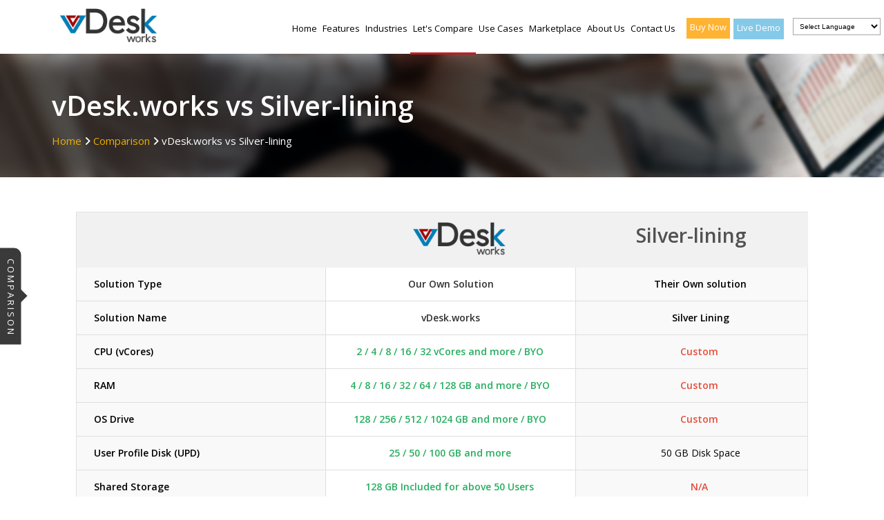

--- FILE ---
content_type: text/html; charset=utf-8
request_url: https://vdeskworks.com/LetsCompare/Silver-Lining-IT
body_size: 184993
content:


<!doctype html>
<html>
<head>
    <!-- anti-flicker snippet (recommended)  -->
<style>.async-hide { opacity: 0 !important} </style>
<script>(function(a,s,y,n,c,h,i,d,e){s.className+=' '+y;h.start=1*new Date;
h.end=i=function(){s.className=s.className.replace(RegExp(' ?'+y),'')};
(a[n]=a[n]||[]).hide=h;setTimeout(function(){i();h.end=null},c);h.timeout=c;
})(window,document.documentElement,'async-hide','dataLayer',4000,
{'OPT-W7QZGN8':true});</script>

    <meta charset="utf-8">
    <meta name="viewport" content="width=device-width, initial-scale=1" />

    <link href="https://vdeskworks.com/LetsCompare/Silver-Lining-IT" rel="canonical">
    

    <meta http-equiv="X-UA-Compatible" content="IE=edge">
    
    <title>Silver Lining IT Comparison | Silver Lining IT Alternative | vDesk.works </title>
    <meta id="MetaKeywords" name="keywords" content="Silver Lining IT , Silver Lining, vDesk.works, Silver Lining  price, Silver Lining Compared with vDeskworks , Silver Lining IT reviews" />
    <meta id="MetaTitle" name="title" content="Silver Lining IT Comparison | Silver Lining IT Alternative | vDesk.works" />
    <meta id="MetaDescription" name="description" content="Utilize the comparison between vDesk.works and Silver Lining IT that will help you understand their capabilities and features in a cloud environment. Choose the best!" />

    
  
    
    
        <meta property="og:url" content="https://www.vdeskworks.com/" />
        <meta property="og:image" content="https://www.vdeskworks.com/Content/images/site-logo2.png" />

    <link href='//fonts.googleapis.com/css?family=Open+Sans:400,300,600,400italic' rel='stylesheet' type='text/css'>
    <script src="/Scripts/jquery-1.7.1.min.js"></script>
    <link href="/Content/vdeskcss/skd_slider.css" rel="stylesheet" />
    <!-- <link href="~/Content/vdeskcss/aos.css" rel="stylesheet"> commented on  20-01-2021 for speed optimization -->
    <script src="https://kit.fontawesome.com/9d687dd5c5.js" crossorigin="anonymous"></script>
    <link href="/Content/vdeskcss/all_style.css" rel="stylesheet" />
    <link rel="stylesheet" href="https://use.fontawesome.com/releases/v5.8.2/css/all.css">

    <script src="/bundles/LayoutJquery?v=c6u8WNdu2rYA0SWRN2t9VPeZUFVPWgvd4vftX2P_P2c1"></script>


        <script src="/Scripts/skdslider.min.js"></script>
        <!--   commented on  20-01-2021 used on features page -->
        <script src="/Scripts/aos.js"></script>
        <!-- commented on  20-01-2021 used on features page -->
    
        <link href="/Content/vdeskcss/skd_slider.css" rel="stylesheet" />

    <script>
        $(document).ready(function () {
            // AOS.init();
            $(".nav-button").click(function () {

                $(".nav-button,.primary-nav").toggleClass("open");
            });
        });
    </script>


    <script type="text/javascript">
        //harish kumar//
        $(document).ready(function () {
            $('.toggle').click(function () {
                $('.sidebar-contact').toggleClass('active')
                $('.toggle').toggleClass('active')
            })
        })
		//harish kumar//
        if ('LetsCompare'.toLowerCase() != 'account') {
           $(window).ready(function () {
            var $container = $('.portfolioContainer');
            $container.isotope({
                filter: '*',
                animationOptions: {
                    duration: 750,
                    easing: 'linear',
                    queue: false
                }
            });
            $('.portfolioFilter a').click(function () {
                $('.portfolioFilter .current').removeClass('current');
                $(this).addClass('current');
                var selector = $(this).attr('data-filter');
                $container.isotope({
                    filter: selector,
                    animationOptions: {
                        duration: 750,
                        easing: 'linear',
                        queue: false
                    }
                });
                return false;
            });
        });
        }
    </script>
    <script>
        $(document).ready(function () {
            $window = $(window);
            $('section[data-type="background"]').each(function () {
                var $bgobj = $(this);
                $(window).scroll(function () {
                    var yPos = -($window.scrollTop() / $bgobj.data('speed'));
                    var coords = '50% ' + yPos + 'px';
                    $bgobj.css({ backgroundPosition: coords });
                });
            });
        });
    </script>


    <style type="text/css">
        body {
            margin: 0;
            padding: 0;
        }

        .demo-code {
            background-color: #ffffff;
            border: 1px solid #333333;
            display: block;
            padding: 10px;
        }

        .option-table td {
            border-bottom: 1px solid #eeeeee;
        }
    </style>
    <script type="text/javascript">
        var id = 0;
        function refreshCaptcha() {
            id++;
            document.getElementById("captchaImg").src = "captcha.aspx?id=" + id;
        }
        function purpose() {
            document.getElementById("captchaImg").src = "captcha.aspx?id=" + id;
        }
        function checkRecaptcha(form) {
            var v = grecaptcha.getResponse();
            if (v.length == 0) {
                alert("You can't leave Captcha Code empty");
                return false;
            }
            else {
                // alert("Captcha completed");
                return true;
            }
        }
    </script>
    <script src='https://www.google.com/recaptcha/api.js'></script>
    <link rel="shortcut icon" type="image/x-icon" href="/Content/images/favicon.ico">

    <script>
        window.dataLayer = window.dataLayer || [];

		console.log(window.location.href);
        if (window.location.href.indexOf('/purchase-complete') > -1 ) {
                console.log('Inside the script tag');
                if (''.length > 0) {
                    dataLayer.push({
                        'SubTotal': '',
                        'NetTotal': '',
                        'DiscountAmts': '',
                        'PackageWithLicences': ''

                    });
                }
            }

        function gtag() { dataLayer.push(arguments); }
        gtag('js', new Date());

        gtag('config', 'UA-148368346-1');
    </script>

     <!-- Global site tag (gtag.js) - Google Analytics -->
  <!--<script async src="https://www.googletagmanager.com/gtag/js?id=UA-148368346-1"></script>
  <script>
      window.dataLayer = window.dataLayer || [];
      function gtag() { dataLayer.push(arguments); }
      gtag('js', new Date());

      gtag('config', 'UA-148368346-1');
  </script> -->

<!-- Code added on 31Jan-2023 -->

  <meta name="google-site-verification" content="N2HTBGdQu0ga2F0CPffM2gr9-252l3J_bg6THuAxjKQ" />
  <meta name="msvalidate.01" content="FF815402B44A82B6556E8B41B80E0458" />
  <!-- Google Tag Manager -->
  <script>
    (function (w, d, s, l, i) {
      w[l] = w[l] || []; w[l].push({
        'gtm.start':
          new Date().getTime(), event: 'gtm.js'
      }); var f = d.getElementsByTagName(s)[0],
        j = d.createElement(s), dl = l != 'dataLayer' ? '&l=' + l : ''; j.async = true; j.src =
          'https://www.googletagmanager.com/gtm.js?id=' + i + dl; f.parentNode.insertBefore(j, f);
    })(window, document, 'script', 'dataLayer', 'GTM-537GG57');</script>
  <!-- End Google Tag Manager -->
  <!-- Global site tag (gtag.js) - Google Ads: 713053073 -->
  <script async src="https://www.googletagmanager.com/gtag/js?id=AW-713053073"></script>
  <script>
    window.dataLayer = window.dataLayer || [];
    function gtag() { dataLayer.push(arguments); }
    gtag('js', new Date());

    gtag('config', 'AW-713053073');
  </script>
  <!-- Facebook Pixel Code -->
  <script>
    !function (f, b, e, v, n, t, s) {
      if (f.fbq) return; n = f.fbq = function () {
        n.callMethod ?
          n.callMethod.apply(n, arguments) : n.queue.push(arguments)
      };
      if (!f._fbq) f._fbq = n; n.push = n; n.loaded = !0; n.version = '2.0';
      n.queue = []; t = b.createElement(e); t.async = !0;
      t.src = v; s = b.getElementsByTagName(e)[0];
      s.parentNode.insertBefore(t, s)
    }(window, document, 'script',
      'https://connect.facebook.net/en_US/fbevents.js');
    fbq('init', '2739551982744380');
    fbq('track', 'PageView');
  </script>
  <noscript>
    <img height="1" width="1" style="display:none" src="https://www.facebook.com/tr?id=2739551982744380&ev=PageView&noscript=1" />
  </noscript>
  <script> gtag('config', 'AW-713053073/tdcPCO-7i9gBEJGngdQC', { 'phone_conversion_number': '650-461-9170' }); </script>
	<script> gtag('config', 'AW-713053073/Dz1iCPXBi9gBEJGngdQC', { 'phone_conversion_number': '469-908-0801' }); </script> 
  <!-- End Facebook Pixel Code -->
    <script>
        window.dataLayer = window.dataLayer || [];
        function gtag() { dataLayer.push(arguments); }
        gtag('js', new Date());

        gtag('config', 'AW-713053073');
    </script>
	
<!-- This site is converting visitors into subscribers and customers with OptinMonster - https://optinmonster.com -->
<script>(function(d,u,ac){var s=d.createElement('script');s.type='text/javascript';s.src='https://a.omappapi.com/app/js/api.min.js';s.async=true;s.dataset.user=u;s.dataset.account=ac;d.getElementsByTagName('head')[0].appendChild(s);})(document,336996,356685);</script>
<!-- / OptinMonster -->


 

</head>

<body>
      <!--  Clickcease.com tracking old code 30 march 2022 <script type="text/javascript"> var script = document.createElement("script"); script.async = true; script.type = "text/javascript"; var target = 'https://www.clickcease.com/monitor/stat.js'; script.src = target; var elem = document.head; elem.appendChild(script); </script> <noscript><a href="https://www.clickcease.com" rel="nofollow"><img src="https://monitor.clickcease.com/stats/stats.aspx"  alt="ClickCease"/></a></noscript> Clickcease.com tracking-->
    
<!-- Clickcease.com tracking-->
<script type='text/javascript'>var script = document.createElement('script');
script.async = true; script.type = 'text/javascript';
var target = 'https://www.clickcease.com/monitor/stat.js';
script.src = target;var elem = document.head;elem.appendChild(script);
</script>
<noscript>
<a href='https://www.clickcease.com' rel='nofollow'><img src='https://monitor.clickcease.com/stats/stats.aspx' alt='ClickCease'/></a>
</noscript>
<!-- Clickcease.com tracking-->
    <div class="container body-content">
        <div class="floader" style="display:none;"><div class="floaderin"></div></div>

        
<header class="inner-header">
    <div class="fullwidth">
        <div class="logo">
            <a href="/" data-0="line-height:150px;" data-300="line-height:56px;">
                <img src="https://vdeskworks.com/content/images/site-logo2.png" alt="vDeskworks Logo" data-0="width:192px;" data-300=" width:110px;">
            </a>
        </div>
       
<style>
    .goog-te-banner-frame {
        display: none !important;
    }

        .goog-te-banner-frame.skiptranslate {
            display: none !important;
        }

    body {
        top: 0px !important;
    }

    iframe.skiptranslate {
        display: none;
    }

    .skiptranslate span {
        display: none;
    }

    /*.translate {
        display: inline-block;
    }*/

    /*.goog-te-gadget select {
        color: #fff;
        background: #171a1e !important;
        border: none !important;
        font-size: 18px;
        line-height: 40px;
        text-align: left;
        cursor: pointer;
        background-image: url(https://talygen.com/Content/images/languages.png) !important;
        background-repeat: no-repeat !important;
        padding-left: 40px !important;
        background-position: 17px center !important;
        background-size: 14% !important;
    }*/

    /*.goog-logo-link {
        display: none;
    }*/

    /*a:first-letter {
        text-transform: uppercase;
    }*/
	body.German_Lang #translate,
	body.French_Lang #translate,
	body.Italian_Lang #translate,
	body.Spanish_Lang #translate,
	body.Portuguese_Lang #translate,
	body.Dutch_Lang #translate,
	body.Finnish_Lang #translate,
	body.Polish_Lang #translate,
	body.Norwegian_Lang #translate,
	body.Greek_Lang #translate,
	body.Czech_Lang #translate,
	body.Danish_Lang #translate {
        display: none;
    }
</style>
<meta charset="UTF-8">
<div class="main_navigation">
    <button class="nav-button">Toggle Navigation</button>
    <ul class="primary-nav" data-0="margin-top:10px;" data-300="margin-top:1px;">
        <li><a id="home" href="/">Home</a></li>
        <li>
            <a id="features" href="/Features">Features</a>
            <ul>
                <div class="subnav">
                    <h3>vDesk.works Manager</h3>
                <li><a href="/Features/CentralizedManagement"><i class="fas fa-caret-right"></i> Centralized Management</a></li>
                <li><a href="/Features/EnhancedMonitoring"><i class="fas fa-caret-right"></i> Enhanced Monitoring</a></li>
                <li><a id="InteractiveDashboard" href="/Features/InteractiveDashboard"><i class="fas fa-caret-right"></i> Interactive Dashboard</a></li>
                <li><a href="/Features/DatabaseManagement"><i class="fas fa-caret-right"></i> Simplifying Database Mgmt</a></li>
</div>
<div class="subnav">
    <h3>vDesk.works Client</h3>
    <li><a href="/Features/ClientsFeatures"><i class="fas fa-caret-right"></i> Client Features</a></li>
    <li><a href="/Features/CrossPlatformClient"><i class="fas fa-caret-right"></i> Cross Platform Client</a></li>
    <li><a href="/Features/EnhancedUserExperience"><i class="fas fa-caret-right"></i> Enhanced User Experience</a></li>
    <li><a href="/Features/RemoteAssistance"><i class="fas fa-caret-right"></i> Remote Assistance</a></li>
</div>
<div class="subnav">
    <h3>Security</h3>
    <li><a href="/Features/AdvancedSecurity"><i class="fas fa-caret-right"></i> Advanced Security</a></li>
    <li><a href="/Features/Backups"><i class="fas fa-caret-right"></i> Backup and Restoration</a></li>
    <li><a href="/Features/DisasterRecovery"><i class="fas fa-caret-right"></i> Disaster Recovery</a></li>
    <li><a href="/Features/SecureDataStorage"><i class="fas fa-caret-right"></i> Secure Data Storage</a></li>
</div>
<div class="subnav">
    <h3>Cloud Agnostic</h3>
    <li><a href="/Features/BuildAnywhere"><i class="fas fa-caret-right"></i> Build Anywhere</a></li>
    <li><a href="/Features/DesktopService"><i class="fas fa-caret-right"></i> Desktop as a Service</a></li>
    <li><a href="/Features/GeneralFeatures"><i class="fas fa-caret-right"></i> General Features</a></li>
    <li><a href="/Features/ProvisioningIntegration"><i class="fas fa-caret-right"></i> Provisioning & Integration</a></li>
</div>
            </ul>
        </li>
<li>
    <a id="industries" href="/Industries">Industries</a>
    <ul class="small">
        <li><a href="/Industries/AccountingFinancialServices">Accounting & Financial Services</a></li>
        <li><a href="/Industries/BusinessDevelopment">Business Development</a></li>
        <li><a href="/Industries/BusinessProcessOutsourcing">Business Process Outsourcing</a></li>
        <li><a href="/Industries/Construction">Construction</a></li>
        <li><a href="/Industries/Education">Education</a></li>
        <li><a href="/Industries/Healthcare">Healthcare</a></li>
        <li><a href="/Industries/HumanResources">Human Resources</a></li>
        <li><a href="/Industries/LegalServices">Legal Services</a></li>
        <li><a href="/Industries/Marketing">Marketing</a></li>
    </ul>
</li>
<li>
    <a id="comparison" href="/LetsCompare">Let's Compare</a>
    <ul id="compare_dropdown" class="small">
        <div class="subnav subnav-plus">
    <li><a href="/LetsCompare/10Zig" class="blueColor notranslate"><i class="fas fa-caret-right"></i> 10Zig</a></li>
    <li><a href="/LetsCompare/AbacusPrivateCloud" class="blueColor notranslate"><i class="fas fa-caret-right"></i> Abacus Private Cloud</a></li>
    <li><a href="/LetsCompare/Actfornet-Cloud-Desktop" class="blueColor notranslate"><i class="fas fa-caret-right"></i> Actfornet Cloud Desktop</a></li>
    <li><a href="/LetsCompare/ACLDigital" class="blueColor notranslate"><i class="fas fa-caret-right"></i> ACL Digital</a></li>
    <li><a href="/LetsCompare/atsg" class="blueColor notranslate"><i class="fas fa-caret-right"></i> ATSG</a></li>
	<li><a href="/LetsCompare/AceCloudHosting" class="blueColor notranslate"><i class="fas fa-caret-right"></i> Ace Cloud Hosting</a></li>
	<li><a href="/LetsCompare/Acuutech" class="blueColor notranslate"><i class="fas fa-caret-right"></i> Acuutech</a></li>
	<li><a href="/LetsCompare/Accops" class="blueColor notranslate"><i class="fas fa-caret-right"></i> Accops</a></li>
	<li><a href="/LetsCompare/Accuwebhosting" class="blueColor notranslate"><i class="fas fa-caret-right"></i> Accuwebhosting</a></li>
	<li><a href="/LetsCompare/AkitaManagedITSolution" class="blueColor notranslate"><i class="fas fa-caret-right"></i>Akita</a></li>
	<li><a href="/LetsCompare/albatross-Cloud" class="Albatross-Cloud notranslate"><i class="fas fa-caret-right"></i> Albatross Cloud</a></li>
	<li><a href="/LetsCompare/AltisInfonet" class="blueColor notranslate"><i class="fas fa-caret-right"></i> Altis Infonet</a></li>
	<li><a href="/LetsCompare/Altanora" class="blueColor notranslate"><i class="fas fa-caret-right"></i> Altanora</a></li>
	<li><a href="/LetsCompare/AlibabaCloud" class="blueColor notranslate"><i class="fas fa-caret-right"></i> Alibaba Cloud</a></li>
	<li><a href="/LetsCompare/Amzetta" class="blueColor notranslate"><i class="fas fa-caret-right"></i> Amzetta</a></li>
	<li><a href="/LetsCompare/ANSCloud" class="ANS (Formerly FastDesk) notranslate"><i class="fas fa-caret-right"></i> ANS (Formerly FastDesk) </a></li>
	<li><a href="/LetsCompare/AnuntaTechnology" class="Albatross-Cloud notranslate"><i class="fas fa-caret-right"></i> Anunta</a></li>
	
	<li><a href="/LetsCompare/Apps4Rent" class="greenDColor notranslate"><i class="fas fa-caret-right"></i> Apps4Rent</a></li>
		<li><a href="/LetsCompare/AUCloud" class="greenDColor notranslate"><i class="fas fa-caret-right"></i> AUCloud</a></li>
	<li><a href="/LetsCompare/Apporto" class="greenDColor notranslate"><i class="fas fa-caret-right"></i> Apporto</a></li>
	<li><a href="/LetsCompare/Azinformatique" class="greenDColor notranslate"><i class="fas fa-caret-right"></i> Azinformatique</a></li>
	<li><a href="/LetsCompare/AscendantUSA" class="greenDColor notranslate"><i class="fas fa-caret-right"></i> Ascendant</a></li>
	<li><a href="/LetsCompare/AWSWorkspace" class="creamColor notranslate"><i class="fas fa-caret-right"></i> AWS Workspace</a></li>
	<li><a href="/LetsCompare/AzureVirtualDesktops" class="orangeColor notranslate"><i class="fas fa-caret-right"></i> Azure Virtual Desktops</a></li>
	<li><a href="/LetsCompare/Bodhost" class="orangeColor notranslate"><i class="fas fa-caret-right"></i> bodHOST</a></li>
	<li><a href="/LetsCompare/BostonHelpDesk" class="orangeColor notranslate"><i class="fas fa-caret-right"></i> Boston HelpDesk</a></li>
	<li><a href="/LetsCompare/Brio-Technologies" class="orangeColor notranslate"><i class="fas fa-caret-right"></i> Brio</a></li>
	<li><a href="/LetsCompare/BellTechnologyGroup" class="orangeColor notranslate"><i class="fas fa-caret-right"></i> Bell Technology Group</a></li>
	<li><a href="/LetsCompare/BeCloudIT" class="orangeColor notranslate"><i class="fas fa-caret-right"></i> BeCloud IT</a></li>
	<li><a href="/LetsCompare/Buurst" class="orangeColor notranslate"><i class="fas fa-caret-right"></i> Buurst</a></li>
	<li><a href="/LetsCompare/Buchanan" class="orangeColor notranslate"><i class="fas fa-caret-right"></i> Buchanan</a></li>
	<li><a href="/LetsCompare/BlueMantis" class="orangeColor notranslate"><i class="fas fa-caret-right"></i> BlueMantis</a></li>
	<li><a href="/LetsCompare/Cachatto" class="greenDColor notranslate"><i class="fas fa-caret-right"></i> Cachatto</a></li>
	<li><a href="/LetsCompare/Cameyo" class="greenDColor notranslate"><i class="fas fa-caret-right"></i> Cameyo</a></li>
	<li><a href="/LetsCompare/Cambridge-Support-VDI" class="greenDColor notranslate"><i class="fas fa-caret-right"></i> Cambridge VDI</a></li>
	<li><a href="/LetsCompare/CCITech" class="greenDColor notranslate"><i class="fas fa-caret-right"></i> CCI Tech</a></li>
	<!--<li><a href="/LetsCompare/CenterGrid" class="greenDColor notranslate"><i class="fas fa-caret-right"></i> CenterGrid</a></li> -->
	<li><a href="/LetsCompare/Convergia" class="greenDColor notranslate"><i class="fas fa-caret-right"></i> Convergia</a></li>
	<li><a href="/LetsCompare/Coredesktop" class="blueColor notranslate"><i class="fas fa-caret-right"></i> Core Desktop</a></li> 
	<li><a href="/LetsCompare/Comhard-VDI" class="blueColor notranslate"><i class="fas fa-caret-right"></i> Comhard</a></li>
	
	
	<li><a href="/LetsCompare/CitrixVirtualApps_Desktops" class="greenDColor notranslate"><i class="fas fa-caret-right"></i> Citrix Virtual Apps</a></li>
	<li><a href="/LetsCompare/Cloudalize" class="blueColor notranslate"><i class="fas fa-caret-right"></i> Cloudalize</a></li>
	<li><a href="/LetsCompare/Cloud2me" class="blueColor notranslate"><i class="fas fa-caret-right"></i> Cloud2me</a></li>
	<li><a href="/LetsCompare/Cloud4u" class="blueColor notranslate"><i class="fas fa-caret-right"></i> Cloud4u</a></li>
	<li><a href="/LetsCompare/Cloudhm" class="blueColor notranslate"><i class="fas fa-caret-right"></i> Cloud HM</a></li>
	<li><a href="/LetsCompare/CloudDesktopSolutionOnline" class="blueColor notranslate"><i class="fas fa-caret-right"></i> Cloud Desktop Online</a></li>
	<li><a href="/LetsCompare/Ctrls" class="greenColor notranslate"><i class="fas fa-caret-right"></i> CtrlS</a></li>
	<li><a href="/LetsCompare/Colospace" class="blueColor notranslate"><i class="fas fa-caret-right"></i> ColoSpace</a></li>
	<li><a href="/LetsCompare/CompletewebVirtualDesktop" class="blueColor notranslate"><i class="fas fa-caret-right"></i>Completeweb VirtualDesktop</a></li>	
	<li><a href="/LetsCompare/Contabo" class="blueColor notranslate"><i class="fas fa-caret-right"></i>Contabo</a></li>
	<li><a href="/LetsCompare/Computervault" class="blueColor notranslate"><i class="fas fa-caret-right"></i> Computervault</a></li>
	<li><a href="/LetsCompare/Core" class="greenColor notranslate"><i class="fas fa-caret-right"></i> Core</a></li>	
	<li><a href="/LetsCompare/CreativeITC" class="greenColor notranslate"><i class="fas fa-caret-right"></i> CreativeITC</a></li>	
	<li><a href="/LetsCompare/cloud4c" class="greenColor notranslate"><i class="fas fa-caret-right"></i> cloud4c</a></li>
	<li><a href="/LetsCompare/Cybelesoft" class="blueColor notranslate"><i class="fas fa-caret-right"></i>Cybelesoft</a></li>	
	<li><a href="/LetsCompare/Cloudscale365" class="blueColor notranslate"><i class="fas fa-caret-right"></i>Cloudscale365</a></li>	
	
	<li><a href="/LetsCompare/Cyberlinkasp" class="blueColor notranslate"><i class="fas fa-caret-right"></i>Cyberlinkasp</a></li>	
	<li><a href="/LetsCompare/Comport" class="blueColor notranslate"><i class="fas fa-caret-right"></i>Comport</a></li>	
	<li><a href="/LetsCompare/Cloud-Desktop" class="blueColor notranslate"><i class="fas fa-caret-right"></i>Cloud Desktop</a></li>

	<li><a href="/LetsCompare/dctwo" class="creamColor notranslate"><i class="fas fa-caret-right"></i> DC Two</a></li>
	<li><a href="/LetsCompare/Dizzion" class="creamColor notranslate"><i class="fas fa-caret-right"></i> Dizzion</a></li>
	<li><a href="/LetsCompare/Dincloud" class="creamColor notranslate"><i class="fas fa-caret-right"></i> dinCloud</a></li>
	<li><a href="/LetsCompare/Dadesktop" class="greenColor notranslate"><i class="fas fa-caret-right"></i>Dadesktop </a></li>
	<li><a href="/LetsCompare/DeskmateCloud" class="greenColor notranslate"><i class="fas fa-caret-right"></i>Deskmate </a></li>
	<li><a href="/LetsCompare/DesktopReady" class="greenColor notranslate"><i class="fas fa-caret-right"></i> DesktopReady</a></li>
	<li><a href="/LetsCompare/Desktopasservice" class="greenColor notranslate"><i class="fas fa-caret-right"></i> Desktop As Service</a></li>
	<li><a href="/LetsCompare/DaaS-io" class="greenColor notranslate"><i class="fas fa-caret-right"></i> Desktop as a Service</a></li>
	<li><a href="/LetsCompare/DesktopRent" class="greenColor notranslate"><i class="fas fa-caret-right"></i> Desktop.Rent</a></li>
	<li><a href="/LetsCompare/DXC" class="greenColor notranslate"><i class="fas fa-caret-right"></i> DXC</a></li>
	<li><a href="/LetsCompare/Ericom" class="orangeColor notranslate"><i class="fas fa-caret-right"></i> Ericom</a></li>
	<li><a href="/LetsCompare/Evolveip" class="orangeColor notranslate"><i class="fas fa-caret-right"></i> Evolve IP</a></li>
	<li><a href="/LetsCompare/Firstlight" class="creamColor notranslate"><i class="fas fa-caret-right"></i> Firstlight</a></li>
	<li><a href="/LetsCompare/flexVDI" class="creamColor notranslate"><i class="fas fa-caret-right"></i> flexVDI</a></li>
	<li><a href="/LetsCompare/FlexiDesktop" class="creamColor notranslate"><i class="fas fa-caret-right"></i> FlexiDesktop</a></li>
	<li><a href="/LetsCompare/Flaneer" class="creamColor notranslate"><i class="fas fa-caret-right"></i> Flaneer</a></li>
	<li><a href="/LetsCompare/Fusion1" class="creamColor notranslate"><i class="fas fa-caret-right"></i> Fusion1</a></li>
	<li><a href="/LetsCompare/Fujitsu" class="creamColor notranslate"><i class="fas fa-caret-right"></i> Fujitsu</a></li>
	<li><a href="/LetsCompare/Flexiscale" class="creamColor notranslate"><i class="fas fa-caret-right"></i> Flexiscale</a></li>
	<li><a href="/LetsCompare/Flexential" class="creamColor notranslate"><i class="fas fa-caret-right"></i> Flexential</a></li>
	<li><a href="/LetsCompare/Flexxible" class="creamColor notranslate"><i class="fas fa-caret-right"></i> Flexxible</a></li>
	<li><a href="/LetsCompare/Jotelulu" class="creamColor notranslate"><i class="fas fa-caret-right"></i> Jotelulu</a></li>
	<li><a href="/LetsCompare/Gcore" class="orangeColor notranslate"><i class="fas fa-caret-right"></i> Gcore</a></li>
	<li><a href="/LetsCompare/Graphon" class="orangeColor notranslate"><i class="fas fa-caret-right"></i> Graphon</a></li>
	<li><a href="/LetsCompare/GibraltarSolutions" class="orangeColor notranslate"><i class="fas fa-caret-right"></i> Gibraltar Solutions</a></li>
	<li><a href="/LetsCompare/GoogleCloudVirtualMachine" class="orangeColor notranslate"><i class="fas fa-caret-right"></i> Google Cloud (CE)</a></li>
	<li><a href="/LetsCompare/HDUK" class="greenDColor notranslate"><i class="fas fa-caret-right"></i> HDUK</a></li>
	<li><a href="/LetsCompare/Hostednetwork" class="greenDColor notranslate"><i class="fas fa-caret-right"></i> Hosted Network</a></li>
	<li><a href="/LetsCompare/helpmepcs" class="greenDColor notranslate"><i class="fas fa-caret-right"></i> HelpMePCS</a></li>
	<li><a href="/LetsCompare/HiveIO" class="greenDColor notranslate"><i class="fas fa-caret-right"></i> HiveIO</a></li>
	<li><a href="/LetsCompare/Hpe" class="greenDColor notranslate"><i class="fas fa-caret-right"></i> HPE</a></li>
	<li><a href="/LetsCompare/Hyve" class="greenDColor notranslate"><i class="fas fa-caret-right"></i> Hyve</a></li>
	<li><a href="/LetsCompare/i2k2" class="blueColor notranslate"><i class="fas fa-caret-right"></i> i2k2</a></li>
	<li><a href="/LetsCompare/InfosysCloudVirtualDesktops" class="blueColor notranslate"><i class="fas fa-caret-right"></i> Infosys</a></li>
	<li><a href="/LetsCompare/Insynq" class="blueColor notranslate"><i class="fas fa-caret-right"></i> iNSYNQ</a></li>
	<li><a href="/LetsCompare/inuvika" class="blueColor notranslate"><i class="fas fa-caret-right"></i> Inuvika</a></li>
	<li><a href="/LetsCompare/infopulse" class="blueColor notranslate"><i class="fas fa-caret-right"></i> Infopulse</a></li>
	<li><a href="/LetsCompare/ISmileTechnologies" class="blueColor notranslate"><i class="fas fa-caret-right"></i>ISmile Technologies</a></li>
	<li><a href="/LetsCompare/ITVortex" class="blueColor notranslate"><i class="fas fa-caret-right"></i>IT Vortex </a></li>
	<li><a href="/LetsCompare/Itenol" class="greenDColor notranslate"><i class="fas fa-caret-right"></i> iTenol</a></li>
	<li><a href="/LetsCompare/ITGlobal" class="greenDColor notranslate"><i class="fas fa-caret-right"></i> ITGlobal</a></li>
	<li><a href="/LetsCompare/Itopia" class="greenDColor notranslate"><i class="fas fa-caret-right"></i>Itopia</a></li>
	<li><a href="/LetsCompare/Infosaic" class="greenDColor notranslate"><i class="fas fa-caret-right"></i>Infosaic</a></li>
	<li><a href="/LetsCompare/Ideastack" class="greenDColor notranslate"><i class="fas fa-caret-right"></i>Ideastack</a></li>
	<li><a href="/LetsCompare/Ironorbit" class="orangeColor notranslate"><i class="fas fa-caret-right"></i> IronOrbit</a></li>
	<li><a href="/LetsCompare/InfinitiCloudSolutions" class="orangeColor notranslate"><i class="fas fa-caret-right"></i> Infiniti Cloud Solutions</a></li>
	<li><a href="/LetsCompare/ivanti" class="orangeColor notranslate"><i class="fas fa-caret-right"></i> ivanti</a></li>
	<li><a href="/LetsCompare/JttConnect" class="orangeColor notranslate"><i class="fas fa-caret-right"></i> JTTConnect</a></li>
	<li><a href="/LetsCompare/Kamatera" class="orangeColor notranslate"><i class="fas fa-caret-right"></i> Kamatera </a></li>
	<li><a href="/LetsCompare/Kasmweb" class="orangeColor notranslate"><i class="fas fa-caret-right"></i> Kasmweb</a></li>
	<li><a href="/LetsCompare/Kyndryl" class="orangeColor notranslate"><i class="fas fa-caret-right"></i> Kyndryl</a></li>
	<li><a href="/LetsCompare/Kerv" class="orangeColor notranslate"><i class="fas fa-caret-right"></i> Kerv</a></li>
	<li><a href="/LetsCompare/Liquidware" class="blueColor notranslate"><i class="fas fa-caret-right"></i> Liquidware</a></li>
	<li><a href="/LetsCompare/Libertycenterone" class="blueColor notranslate"><i class="fas fa-caret-right"></i> Liberty Center One</a></li>
	<li><a href="/LetsCompare/Listeq" class="blueColor notranslate"><i class="fas fa-caret-right"></i> Listeq</a></li>
	<li><a href="/LetsCompare/Leostream" class="greenDColor notranslate"><i class="fas fa-caret-right"></i> Leostream</a></li> 
	<li><a href="/LetsCompare/MindCentric" class="greenDColor notranslate"><i class="fas fa-caret-right"></i> MindCentric</a></li> 
	<li><a href="/LetsCompare/Mphasis" class="greenDColor notranslate"><i class="fas fa-caret-right"></i> Mphasis</a></li> 
	<li><a href="/LetsCompare/MobizInc" class="greenDColor notranslate"><i class="fas fa-caret-right"></i> Mobiz</a></li> 
	<li><a href="/LetsCompare/Navisite" class="greenDColor notranslate"><i class="fas fa-caret-right"></i> Navisite</a></li> 
	<li><a href="/LetsCompare/Ncomputing" class="greenDColor notranslate"><i class="fas fa-caret-right"></i> Ncomputing</a></li>
	<li><a href="/LetsCompare/NebulaCloud" class="blueColor notranslate"><i class="fas fa-caret-right"></i>Nebula Cloud</a></li>
	<li><a href="/LetsCompare/Ntt" class="blueColor notranslate"><i class="fas fa-caret-right"></i> NTTCommunications</a></li> 
	<li><a href="/LetsCompare/NtivaDaaS" class="blueColor notranslate"><i class="fas fa-caret-right"></i> Ntiva</a></li> 
	<li><a href="/LetsCompare/Nasstar" class="greenColor notranslate"><i class="fas fa-caret-right"></i> Nasstar</a></li>
	<li><a href="/LetsCompare/Nerdio" class="greenColor notranslate"><i class="fas fa-caret-right"></i> NerdIO</a></li>
	<li><a href="/LetsCompare/Nutanix" class="greenColor notranslate"><i class="fas fa-caret-right"></i> Nutanix</a></li>
	<li><a href="/LetsCompare/NoMachine" class="greenColor notranslate"><i class="fas fa-caret-right"></i> NoMachine</a></li>
	<li><a href="/LetsCompare/Neverinstall" class="greenColor notranslate"><i class="fas fa-caret-right"></i> Neverinstall</a></li>
	<li><a href="/LetsCompare/netapp" class="greenColor notranslate"><i class="fas fa-caret-right"></i> NetApp</a></li> 
	<li><a href="/LetsCompare/Netcentrix" class="greenColor notranslate"><i class="fas fa-caret-right"></i> Netcentrix</a></li> 
	
	<li><a href="/LetsCompare/Otava" class="greenColor notranslate"><i class="fas fa-caret-right"></i> Otava</a></li>
	<li><a href="/LetsCompare/Omnissa" class="greenColor notranslate"><i class="fas fa-caret-right"></i> Omnissa</a></li>
	<li><a href="/LetsCompare/Optfinity" class="greenColor notranslate"><i class="fas fa-caret-right"></i> Optfinity</a></li>
	<li><a href="/LetsCompare/Oneclick-Cloud" class="greenColor notranslate"><i class="fas fa-caret-right"></i> Oneclick Cloud
</a></li>
	
	<li><a href="/LetsCompare/Paperspace" class="greenColor notranslate"><i class="fas fa-caret-right"></i> Paperspace</a></li>
	<li><a href="/LetsCompare/Parallels" class="greenColor notranslate"><i class="fas fa-caret-right"></i> Parallels</a></li>
	<li><a href="LetsCompare/Performive" class="greenColor notranslate"><i class="fas fa-caret-right"></i> Performive</a></li>
	<li><a href="LetsCompare/ProServeIT-Virtual-Desktops" class="greenColor notranslate"><i class="fas fa-caret-right"></i> Proserveit</a></li>
	<li><a href="LetsCompare/purestorage" class="greenColor notranslate"><i class="fas fa-caret-right"></i> Purestorage</a></li>
	<li><a href="LetsCompare/Proarch" class="greenColor notranslate"><i class="fas fa-caret-right"></i> Proarch</a></li>
	<li><a href="/LetsCompare/RocketSoftware" class="creamColor notranslate"><i class="fas fa-caret-right"></i>Rocket Software</a></li> 
	<li><a href="/LetsCompare/Redcentric" class="creamColor notranslate"><i class="fas fa-caret-right"></i>RedCentric</a></li>
	<li><a href="/LetsCompare/Redcorp" class="creamColor notranslate"><i class="fas fa-caret-right"></i>Redcorp</a></li>
	<li><a href="/LetsCompare/RapidScale" class="creamColor notranslate"><i class="fas fa-caret-right"></i>RapidScale</a></li>
	<li><a href="/LetsCompare/ReemoCloud" class="creamColor notranslate"><i class="fas fa-caret-right"></i>Reemo Cloud</a></li>
	<li><a href="/LetsCompare/Rekalltech " class="creamColor notranslate"><i class="fas fa-caret-right"></i>Rekalltech </a></li>
	<li><a href="/LetsCompare/Resilio " class="creamColor notranslate"><i class="fas fa-caret-right"></i>Resilio</a></li>
	<li><a href="/LetsCompare/Ricohidc" class="creamColor notranslate"><i class="fas fa-caret-right"></i> Ricoh</a></li>
	<li><a href="/LetsCompare/Riptidehosting" class="greenColor notranslate"><i class="fas fa-caret-right"></i> Riptide Hosting</a></li>
	<!-- <li><a href="/LetsCompare/SAP" class="creamColor notranslate"><i class="fas fa-caret-right"></i> SAP</a></li> -->
	<li><a href="/LetsCompare/Sangfor" class="creamColor notranslate"><i class="fas fa-caret-right"></i> Sangfor</a></li>
	<li><a href="/LetsCompare/Sagenext" class="creamColor notranslate"><i class="fas fa-caret-right"></i> Sagenext</a></li>
	<li><a href="/LetsCompare/ScaleComputing" class="creamColor notranslate"><i class="fas fa-caret-right"></i> Scale Computing</a></li>
	<li><a href="/LetsCompare/Spoolme" class="creamColor notranslate"><i class="fas fa-caret-right"></i> Spool</a></li>
	<li><a href="/LetsCompare/Shadow-tech" class="creamColor notranslate"><i class="fas fa-caret-right"></i> Shadow Tech</a></li>
	<li><a href="/LetsCompare/Softdrive" class="creamColor notranslate"><i class="fas fa-caret-right"></i> Softdrive</a></li>
	<li><a href="/LetsCompare/Shells-DaaS" class="creamColor notranslate"><i class="fas fa-caret-right"></i> Shells</a></li>
	<li><a href="/LetsCompare/Sherweb" class="creamColor notranslate"><i class="fas fa-caret-right"></i> Sherweb</a></li>
	<li><a href="/LetsCompare/SHI" class="creamColor notranslate"><i class="fas fa-caret-right"></i> SHI</a></li>
	<li><a href="/LetsCompare/Silver-Lining-IT" class="creamColor notranslate"><i class="fas fa-caret-right"></i> Silver-lining</a></li>
	<li><a href="/LetsCompare/Sifytechnologies" class="creamColor notranslate"><i class="fas fa-caret-right"></i> Sify Technologies</a></li>
	<li><a href="/LetsCompare/Silvertouch" class="creamColor notranslate"><i class="fas fa-caret-right"></i> Silvertouch</a></li>
	<li><a href="/LetsCompare/Stratodesk" class="creamColor notranslate"><i class="fas fa-caret-right"></i> Stratodesk</a></li>
	<li><a href="/LetsCompare/SimplyCloudsHosted" class="creamColor notranslate"><i class="fas fa-caret-right"></i> Simply Clouds</a></li>
	<li><a href="/LetsCompare/SterlingCloud" class="creamColor notranslate"><i class="fas fa-caret-right"></i> Sterling Cloud</a></li>
	<li><a href="/LetsCompare/Sierra-Nevada-Systems-VDI" class="creamColor notranslate"><i class="fas fa-caret-right"></i>Sierra Nevada Systems</a></li>
	<li><a href="/LetsCompare/SummitHosting" class="creamColor notranslate"><i class="fas fa-caret-right"></i>SummitHosting</a></li>
	<li><a href="/LetsCompare/Sentrian" class="creamColor notranslate"><i class="fas fa-caret-right"></i>Sentrian</a></li>
	<li><a href="/LetsCompare/SSi-NET" class="creamColor notranslate"><i class="fas fa-caret-right"></i>SSi-NET</a></li>
	<li><a href="/LetsCompare/Sonet-IO" class="creamColor notranslate"><i class="fas fa-caret-right"></i>Sonet.iO</a></li>
	<li><a href="/LetsCompare/Star2starDaaS" class="creamColor notranslate"><i class="fas fa-caret-right"></i>Star2Star DaaS</a></li>
	<li><a href="/LetsCompare/Triio" class="creamColor notranslate"><i class="fas fa-caret-right"></i> Triio</a></li>
	<li><a href="/LetsCompare/teradici" class="creamColor notranslate"><i class="fas fa-caret-right"></i> Teradici</a></li>
	<li><a href="/LetsCompare/TetherView" class="creamColor notranslate"><i class="fas fa-caret-right"></i> TetherView</a></li> 
	<li><a href="/LetsCompare/ubiDesktop" class="creamColor notranslate"><i class="fas fa-caret-right"></i> ubiDesktop</a></li>
	<li><a href="/LetsCompare/UptimePractice" class="creamColor notranslate"><i class="fas fa-caret-right"></i> UptimePractice</a></li>
	
	<li><a href="/LetsCompare/TechnotrustSolutions" class="creamColor notranslate"><i class="fas fa-caret-right"></i> TechnotrustSolutions</a></li>
	<li><a href="/LetsCompare/Tehama" class="creamColor notranslate"><i class="fas fa-caret-right"></i> Tehama</a></li>
	<li><a href="/LetsCompare/Temok" class="creamColor notranslate"><i class="fas fa-caret-right"></i> Temok</a></li> 
	<li><a href="/LetsCompare/Terralogic" class="creamColor notranslate"><i class="fas fa-caret-right"></i> Terra Logic</a></li> 
	<li><a href="/LetsCompare/ThinfinityCybele" class="creamColor notranslate"><i class="fas fa-caret-right"></i>Thinfinity Cybele</a></li>
	<li><a href="/LetsCompare/TruGrid" class="creamColor notranslate"><i class="fas fa-caret-right"></i> TruGrid</a></li>
	<li><a href="/LetsCompare/Tri-Tec" class="creamColor notranslate"><i class="fas fa-caret-right"></i> Tri-Tec</a></li>
	<li><a href="/LetsCompare/Tierpoint" class="creamColor notranslate"><i class="fas fa-caret-right"></i> Tierpoint</a></li>
	<li><a href="/LetsCompare/Thinhost" class="creamColor notranslate"><i class="fas fa-caret-right"></i> Thinhost</a></li>
	<li><a href="/LetsCompare/Ussignal" class="creamColor notranslate"><i class="fas fa-caret-right"></i> Us Signal</a></li>
	<li><a href="/LetsCompare/Upstack" class="creamColor notranslate"><i class="fas fa-caret-right"></i> Upstack</a></li>
	<li><a href="/LetsCompare/UDSenterprise" class="creamColor notranslate"><i class="fas fa-caret-right"></i> UDS Enterprise</a></li>
	<li><a href="/LetsCompare/v2cloud" class="creamColor notranslate"><i class="fas fa-caret-right"></i> V2 Cloud </a></li>
	<li><a href="/LetsCompare/vCloudPoint" class="creamColor notranslate"><i class="fas fa-caret-right"></i> vCloudPoint </a></li>
	<li><a href="/LetsCompare/Venn-Software" class="creamColor notranslate"><i class="fas fa-caret-right"></i> Venn Software </a></li>
	<li><a href="/LetsCompare/Vagon" class="creamColor notranslate"><i class="fas fa-caret-right"></i> Vagon</a></li>
	<li><a href="/LetsCompare/valuepointsystemsVDI" class="creamColor notranslate"><i class="fas fa-caret-right"></i> Value Point Sytems</a></li>
	<li><a href="/LetsCompare/VMWareHorizon" class="creamColor notranslate"><i class="fas fa-caret-right"></i> VM Ware Horizon</a></li>
	<li><a href="/LetsCompare/Vitsusa" class="creamColor  notranslate"><i class="fas fa-caret-right"></i> Vista IT Solutions</a></li>
	<li><a href="/LetsCompare/Virtuozzo" class="creamColor  notranslate"><i class="fas fa-caret-right"></i> Virtuozzo</a></li>
	<li><a href="/LetsCompare/VirtEva" class="creamColor  notranslate"><i class="fas fa-caret-right"></i> Virteva</a></li>
	<li><a href="/LetsCompare/Virsage" class="creamColor  notranslate"><i class="fas fa-caret-right"></i> Virsage</a></li>
	<li><a href="/LetsCompare/Virtusa" class="creamColor  notranslate"><i class="fas fa-caret-right"></i> Virtusa</a></li>
	<li><a href="/LetsCompare/VenomIT" class="creamColor  notranslate"><i class="fas fa-caret-right"></i> Vista IT</a></li>
	<li><a href="/LetsCompare/Vultr" class="creamColor  notranslate"><i class="fas fa-caret-right"></i> Vultr</a></li>
	
	<li><a href="/LetsCompare/Vegacloud" class="creamColor  notranslate"><i class="fas fa-caret-right"></i> Vegacloud</a></li>
	<li><a href="/LetsCompare/Vmind-VDI" class="creamColor  notranslate"><i class="fas fa-caret-right"></i> vMind</a></li>
	<li><a href="/microsoft-cloud-365-Features" class="greenDColor notranslate"><i class="fas fa-caret-right"></i> Windows 365 Cloud PC</a></li>	
	<li><a href="/LetsCompare/Workspot" class="creamColor notranslate"><i class="fas fa-caret-right"></i> Workspot</a></li>
	<li><a href="/LetsCompare/WEBAPPER" class="creamColor notranslate"><i class="fas fa-caret-right"></i> Webapper</a></li>
	<li><a href="/LetsCompare/XFERCommunications" class="creamColor notranslate"><i class="fas fa-caret-right"></i> XFER Communications</a></li>
	<li><a href="/LetsCompare/XtiumDaas" class="creamColor notranslate"><i class="fas fa-caret-right"></i> Xtium</a></li>
	<li><a href="/LetsCompare/YOTTA" class="creamColor  notranslate"><i class="fas fa-caret-right"></i> YOTTA</a></li>
	<li><a href="/LetsCompare/YourOfficeAnywhere" class="creamColor  notranslate"><i class="fas fa-caret-right"></i> YourOfficeAnywhere</a></li>
	<li><a href="/LetsCompare/Zadara" class="creamColor  notranslate"><i class="fas fa-caret-right"></i> Zadara</a></li>
	<li><a href="/LetsCompare/zDesk" class="creamColor  notranslate"><i class="fas fa-caret-right"></i> zDesk</a></li>
	<li><a href="/LetsCompare/Zenzero" class="creamColor  notranslate"><i class="fas fa-caret-right"></i> Zenzero</a></li>
</div>
    </ul>
</li>
<li>
    <a id="casestudy" href="javascript:;">Use Cases</a>
    <ul class="small">
        <li><a href="/UseCases/DesktopAsaService">Desktop as a Service</a></li>
        <li><a href="/usecases/InstantScalability">Instant Scalability</a></li>
        <li><a href="/UseCases/MalwareHijackingProtection">Malware Hijacking Protection</a></li>
        <li><a href="/UseCases/ManageRemoteEmployee">Manage Remote Employee</a></li>
        <li><a href="/UseCases/MobileDesktop">Mobile Desktop</a></li>
        <li><a href="/UseCases/MostCostEffective ">Most Cost Effective</a></li>
        <li><a href="/UseCases/RemoteApps">Remote Apps</a></li>
        <li><a href="/UseCases/SecureSafe">Secure & Safe</a></li>
    </ul>
</li>
<li><a id="marketPlace" href="/MarketPlace">Marketplace</a> </li>
<li><a id="aboutus" href="/Aboutus">About Us</a></li>
<li><a id="cntctuss" href="/ContactUs">Contact Us</a></li>
    <!-- <li><a href="/Account" id="buynow" class="buy_now">Buy Now</a></li>
    <li><a href="https://vdeskworks.com/Account/Register?VisitorCode=YDRlj6AEfob8WCgVoLi8Fw==" id="buynow" class="buy_now">Buy Now</a></li> -->
    <li><a href='/Account/AccountIndex' id="buynow" class="buy_now demo1">Buy Now</a></li>

<!--<li><a href="/webinar" id="cntctus" class="cntctuss">LIVE Webinar</a></li>-->

    <li id="live_demo_popup"><a href="/live-demo-client" id="cntctus" class="cntctuss">Live Demo</a></li>

<li>
    

    <div id="translate">
        
        <div id="google_translate_element" style="display:block">

        </div>
    </div>
</li>
    </ul>
</div>

<button id="showRightPush" class="nav-button"></button>
<nav class="cbp-spmenu cbp-spmenu-vertical cbp-spmenu-right" id="cbp-spmenu-s2">
    <a class="close-menu"><i class="fa fa-times" aria-hidden="true"></i></a>
    <ul>
        <li><a id="home" href="/">Home</a></li>
        <li>
            <a href="/Features">Features</a> <span class="opensubmenu"><i class="fas fa-angle-down"></i></span>
            <ul class="small">
                <div class="subnav">
                    <h3>vDesk.works Manager</h3>
                <li><a href="/Features/CentralizedManagement">Centralized Management</a></li>
                <li><a href="/Features/EnhancedMonitoring">Enhanced Monitoring</a></li>
                <li><a id="InteractiveDashboard" href="/Features/InteractiveDashboard">Interactive Dashboard</a></li>
                <li><a href="/Features/DatabaseManagement">Simplifying Database Mgmt</a></li>
                </div>
                <div class="subnav">
                    <h3>vDesk.works Client</h3>
                <li><a href="/Features/ClientsFeatures">Client Features</a></li>
                <li><a href="/Features/CrossPlatformClient">Cross Platform Client</a></li>
                <li><a href="/Features/EnhancedUserExperience">Enhanced User Experience</a></li>
                <li><a href="/Features/RemoteAssistance">Remote Assistance</a></li>
                </div>
                <div class="subnav">
                    <h3>Security</h3>
                <li><a href="/Features/AdvancedSecurity">Advanced Security</a></li>
                <li><a href="/Features/Backups">Backup and Restoration</a></li>
                <li><a href="/Features/DisasterRecovery">Disaster Recovery</a></li>
                <li><a href="/Features/SecureDataStorage">Secure Data Storage</a></li>
                </div>
                <div class="subnav">
                    <h3>Cloud Agnostic</h3>
                <li><a href="/Features/BuildAnywhere">Build Anywhere</a></li>
                <li><a href="/Features/DesktopService">Desktop as a Service</a></li>
                <li><a href="/Features/GeneralFeatures">General Features</a></li>
                <li><a href="/Features/ProvisioningIntegration">Provisioning & Integration</a></li>
                </div>
            </ul>
        </li>
        <li>
            <a href="/Industries">Industries</a><span class="opensubmenu"><i class="fas fa-angle-down"></i></span>
            <ul class="small">
                <li><a href="/Industries/AccountingFinancialServices">Accounting & Financial Services</a></li>
                <li><a href="/Industries/BusinessDevelopment">Business Development</a></li>
                <li><a href="/Industries/BusinessProcessOutsourcing">Business Process Outsourcing</a></li>
                <li><a href="/Industries/Construction">Construction</a></li>
                <li><a href="/Industries/Education">Education</a></li>
                <li><a href="/Industries/Healthcare">Healthcare</a></li>
                <li><a href="/Industries/HumanResources">Human Resources</a></li>
                <li><a href="/Industries/LegalServices">Legal Services</a></li>
                <li><a href="/Industries/Marketing">Marketing</a></li>
            </ul>
        </li>
        <li>
            <a href="/LetsCompare">Let's Compare</a><span class="opensubmenu"><i class="fas fa-angle-down"></i></span>
            <ul id="compare_dropdown" class="small">
                <div class="subnav subnav-plus">
    <li><a href="/LetsCompare/10Zig" class="blueColor notranslate"><i class="fas fa-caret-right"></i> 10Zig</a></li>
    <li><a href="/LetsCompare/AbacusPrivateCloud" class="blueColor notranslate"><i class="fas fa-caret-right"></i> Abacus Private Cloud</a></li>
    <li><a href="/LetsCompare/atsg" class="blueColor notranslate"><i class="fas fa-caret-right"></i> ATSG</a></li>
	<li><a href="/LetsCompare/AceCloudHosting" class="blueColor notranslate"><i class="fas fa-caret-right"></i> Ace Cloud Hosting</a></li>
	<li><a href="/LetsCompare/Acuutech" class="blueColor notranslate"><i class="fas fa-caret-right"></i> Acuutech</a></li>
	<li><a href="/LetsCompare/Accops" class="blueColor notranslate"><i class="fas fa-caret-right"></i> Accops</a></li>
	<li><a href="/LetsCompare/Accuwebhosting" class="blueColor notranslate"><i class="fas fa-caret-right"></i> Accuwebhosting</a></li>
	<li><a href="/LetsCompare/AkitaManagedITSolution" class="blueColor notranslate"><i class="fas fa-caret-right"></i>Akita</a></li>
	<li><a href="/LetsCompare/albatross-Cloud" class="Albatross-Cloud notranslate"><i class="fas fa-caret-right"></i> Albatross Cloud</a></li>
	<li><a href="/LetsCompare/AlibabaCloud" class="blueColor notranslate"><i class="fas fa-caret-right"></i> Alibaba Cloud</a></li>
	<li><a href="/LetsCompare/Amzetta" class="blueColor notranslate"><i class="fas fa-caret-right"></i> Amzetta</a></li>
	<li><a href="/LetsCompare/ANSCloud" class="ANS (Formerly FastDesk) notranslate"><i class="fas fa-caret-right"></i> ANS (Formerly FastDesk) </a></li>
	<li><a href="/LetsCompare/AnuntaTechnology" class="Albatross-Cloud notranslate"><i class="fas fa-caret-right"></i> Anunta</a></li>
	
	<li><a href="/LetsCompare/Apps4Rent" class="greenDColor notranslate"><i class="fas fa-caret-right"></i> Apps4Rent</a></li>
		<li><a href="/LetsCompare/AUCloud" class="greenDColor notranslate"><i class="fas fa-caret-right"></i> AUCloud</a></li>
	<li><a href="/LetsCompare/Apporto" class="greenDColor notranslate"><i class="fas fa-caret-right"></i> Apporto</a></li>
	<li><a href="/LetsCompare/Azinformatique" class="greenDColor notranslate"><i class="fas fa-caret-right"></i> Azinformatique</a></li>
	<li><a href="/LetsCompare/AscendantUSA" class="greenDColor notranslate"><i class="fas fa-caret-right"></i> Ascendant</a></li>
	<li><a href="/LetsCompare/AWSWorkspace" class="creamColor notranslate"><i class="fas fa-caret-right"></i> AWS Workspace</a></li>
	<li><a href="/LetsCompare/AzureVirtualDesktops" class="orangeColor notranslate"><i class="fas fa-caret-right"></i> Azure Virtual Desktops</a></li>
	<li><a href="/LetsCompare/Bodhost" class="orangeColor notranslate"><i class="fas fa-caret-right"></i> bodHOST</a></li>
	<li><a href="/LetsCompare/BostonHelpDesk" class="orangeColor notranslate"><i class="fas fa-caret-right"></i> Boston HelpDesk</a></li>
	<li><a href="/LetsCompare/Brio-Technologies" class="orangeColor notranslate"><i class="fas fa-caret-right"></i> Brio</a></li>
	<li><a href="/LetsCompare/Buurst" class="orangeColor notranslate"><i class="fas fa-caret-right"></i> Buurst</a></li>
	<li><a href="/LetsCompare/BlueMantis" class="orangeColor notranslate"><i class="fas fa-caret-right"></i> BlueMantis</a></li>
	<li><a href="/LetsCompare/Cachatto" class="greenDColor notranslate"><i class="fas fa-caret-right"></i> Cachatto</a></li>
	<li><a href="/LetsCompare/Cameyo" class="greenDColor notranslate"><i class="fas fa-caret-right"></i> Cameyo</a></li>
	<li><a href="/LetsCompare/Cambridge-Support-VDI" class="greenDColor notranslate"><i class="fas fa-caret-right"></i> Cambridge VDI</a></li>
	<!--<li><a href="/LetsCompare/CenterGrid" class="greenDColor notranslate"><i class="fas fa-caret-right"></i> CenterGrid</a></li> -->
	<li><a href="/LetsCompare/Convergia" class="greenDColor notranslate"><i class="fas fa-caret-right"></i> Convergia</a></li>
	<li><a href="/LetsCompare/Coredesktop" class="blueColor notranslate"><i class="fas fa-caret-right"></i> Core Desktop</a></li> 
	<li><a href="/LetsCompare/Comhard-VDI" class="blueColor notranslate"><i class="fas fa-caret-right"></i> Comhard</a></li>
	<li><a href="/LetsCompare/CitrixVirtualApps_Desktops" class="greenDColor notranslate"><i class="fas fa-caret-right"></i> Citrix Virtual Apps</a></li>
	
	<li><a href="/LetsCompare/Cloudalize" class="blueColor notranslate"><i class="fas fa-caret-right"></i> Cloudalize</a></li>
	<li><a href="/LetsCompare/CloudDesktopSolutionOnline" class="blueColor notranslate"><i class="fas fa-caret-right"></i> Cloud Desktop Online</a></li>
	<li><a href="/LetsCompare/Ctrls" class="greenColor notranslate"><i class="fas fa-caret-right"></i> CtrlS</a></li>
	<li><a href="/LetsCompare/Colospace" class="blueColor notranslate"><i class="fas fa-caret-right"></i> ColoSpace</a></li>
	<li><a href="/LetsCompare/CompletewebVirtualDesktop" class="blueColor notranslate"><i class="fas fa-caret-right"></i>Completeweb VirtualDesktop</a></li>	
	<li><a href="/LetsCompare/Contabo" class="blueColor notranslate"><i class="fas fa-caret-right"></i>Contabo</a></li>
	<li><a href="/LetsCompare/Computervault" class="blueColor notranslate"><i class="fas fa-caret-right"></i> Computervault</a></li>
	<li><a href="/LetsCompare/Core" class="greenColor notranslate"><i class="fas fa-caret-right"></i> Core</a></li>	
	<li><a href="/LetsCompare/CreativeITC" class="greenColor notranslate"><i class="fas fa-caret-right"></i> CreativeITC</a></li>	
	<li><a href="/LetsCompare/cloud4c" class="greenColor notranslate"><i class="fas fa-caret-right"></i> cloud4c</a></li>
	<li><a href="/LetsCompare/Cybelesoft" class="blueColor notranslate"><i class="fas fa-caret-right"></i>Cybelesoft</a></li>	
	<li><a href="/LetsCompare/Cloudscale365" class="blueColor notranslate"><i class="fas fa-caret-right"></i>Cloudscale365</a></li>	
	
	<li><a href="/LetsCompare/Cyberlinkasp" class="blueColor notranslate"><i class="fas fa-caret-right"></i>Cyberlinkasp</a></li>	
	<li><a href="/LetsCompare/Comport" class="blueColor notranslate"><i class="fas fa-caret-right"></i>Comport</a></li>	
	<li><a href="/LetsCompare/Cloud-Desktop" class="blueColor notranslate"><i class="fas fa-caret-right"></i>Cloud Desktop</a></li>

	<li><a href="/LetsCompare/dctwo" class="creamColor notranslate"><i class="fas fa-caret-right"></i> DC Two</a></li>
	<li><a href="/LetsCompare/Dizzion" class="creamColor notranslate"><i class="fas fa-caret-right"></i> Dizzion</a></li>
	<li><a href="/LetsCompare/Dincloud" class="creamColor notranslate"><i class="fas fa-caret-right"></i> dinCloud</a></li>
	<li><a href="/LetsCompare/Dadesktop" class="greenColor notranslate"><i class="fas fa-caret-right"></i>Dadesktop </a></li>
	<li><a href="/LetsCompare/DeskmateCloud" class="greenColor notranslate"><i class="fas fa-caret-right"></i>Deskmate </a></li>
	<li><a href="/LetsCompare/DesktopReady" class="greenColor notranslate"><i class="fas fa-caret-right"></i> DesktopReady</a></li>
	<li><a href="/LetsCompare/Desktopasservice" class="greenColor notranslate"><i class="fas fa-caret-right"></i> Desktop As Service</a></li>
	<li><a href="/LetsCompare/DesktopRent" class="greenColor notranslate"><i class="fas fa-caret-right"></i> Desktop.Rent</a></li>
	<li><a href="/LetsCompare/Ericom" class="orangeColor notranslate"><i class="fas fa-caret-right"></i> Ericom</a></li>
	<li><a href="/LetsCompare/Evolveip" class="orangeColor notranslate"><i class="fas fa-caret-right"></i> Evolve IP</a></li>
	<li><a href="/LetsCompare/Firstlight" class="creamColor notranslate"><i class="fas fa-caret-right"></i> Firstlight</a></li>
	<li><a href="/LetsCompare/flexVDI" class="creamColor notranslate"><i class="fas fa-caret-right"></i> flexVDI</a></li>
	<li><a href="/LetsCompare/Flaneer" class="creamColor notranslate"><i class="fas fa-caret-right"></i> Flaneer</a></li>
	<li><a href="/LetsCompare/Fujitsu" class="creamColor notranslate"><i class="fas fa-caret-right"></i> Fujitsu</a></li>
	<li><a href="/LetsCompare/Flexiscale" class="creamColor notranslate"><i class="fas fa-caret-right"></i> Flexiscale</a></li>
	<li><a href="/LetsCompare/Flexxible" class="creamColor notranslate"><i class="fas fa-caret-right"></i> Flexxible</a></li>
	<li><a href="/LetsCompare/Jotelulu" class="creamColor notranslate"><i class="fas fa-caret-right"></i> Jotelulu</a></li>
	<li><a href="/LetsCompare/Gcore" class="orangeColor notranslate"><i class="fas fa-caret-right"></i> Gcore</a></li>
	<li><a href="/LetsCompare/Graphon" class="orangeColor notranslate"><i class="fas fa-caret-right"></i> Graphon</a></li>
	<li><a href="/LetsCompare/GoogleCloudVirtualMachine" class="orangeColor notranslate"><i class="fas fa-caret-right"></i> Google Cloud (CE)</a></li>
	<li><a href="/LetsCompare/Hostednetwork" class="greenDColor notranslate"><i class="fas fa-caret-right"></i> Hosted Network</a></li>
	<li><a href="/LetsCompare/helpmepcs" class="greenDColor notranslate"><i class="fas fa-caret-right"></i> HelpMePCS</a></li>
	<li><a href="/LetsCompare/HiveIO" class="greenDColor notranslate"><i class="fas fa-caret-right"></i> HiveIO</a></li>
	<li><a href="/LetsCompare/Hpe" class="greenDColor notranslate"><i class="fas fa-caret-right"></i> HPE</a></li>
	<li><a href="/LetsCompare/Insynq" class="blueColor notranslate"><i class="fas fa-caret-right"></i> iNSYNQ</a></li>
	<li><a href="/LetsCompare/inuvika" class="blueColor notranslate"><i class="fas fa-caret-right"></i> Inuvika</a></li>
	<li><a href="/LetsCompare/infopulse" class="blueColor notranslate"><i class="fas fa-caret-right"></i> Infopulse</a></li>
	<li><a href="/LetsCompare/ISmileTechnologies" class="blueColor notranslate"><i class="fas fa-caret-right"></i>ISmile Technologies</a></li>
	<li><a href="/LetsCompare/ITVortex" class="blueColor notranslate"><i class="fas fa-caret-right"></i>IT Vortex </a></li>
	<li><a href="/LetsCompare/Itenol" class="greenDColor notranslate"><i class="fas fa-caret-right"></i> iTenol</a></li>
	<li><a href="/LetsCompare/Itopia" class="greenDColor notranslate"><i class="fas fa-caret-right"></i>Itopia</a></li>
	<li><a href="/LetsCompare/Infosaic" class="greenDColor notranslate"><i class="fas fa-caret-right"></i>Infosaic</a></li>
	<li><a href="/LetsCompare/Ironorbit" class="orangeColor notranslate"><i class="fas fa-caret-right"></i> IronOrbit</a></li>
	<li><a href="/LetsCompare/ivanti" class="orangeColor notranslate"><i class="fas fa-caret-right"></i> ivanti</a></li>
	<li><a href="/LetsCompare/Kamatera" class="orangeColor notranslate"><i class="fas fa-caret-right"></i> Kamatera </a></li>
	<li><a href="/LetsCompare/Kasmweb" class="orangeColor notranslate"><i class="fas fa-caret-right"></i> Kasmweb</a></li>
	<li><a href="/LetsCompare/Kyndryl" class="orangeColor notranslate"><i class="fas fa-caret-right"></i> Kyndryl</a></li>
	<li><a href="/LetsCompare/Kerv" class="orangeColor notranslate"><i class="fas fa-caret-right"></i> Kerv</a></li>
	<li><a href="/LetsCompare/Liquidware" class="blueColor notranslate"><i class="fas fa-caret-right"></i> Liquidware</a></li>
	<li><a href="/LetsCompare/Listeq" class="blueColor notranslate"><i class="fas fa-caret-right"></i> Listeq</a></li>
	<li><a href="/LetsCompare/Leostream" class="greenDColor notranslate"><i class="fas fa-caret-right"></i> Leostream</a></li> 
	<li><a href="/LetsCompare/MindCentric" class="greenDColor notranslate"><i class="fas fa-caret-right"></i> MindCentric</a></li> 
	<li><a href="/LetsCompare/Navisite" class="greenDColor notranslate"><i class="fas fa-caret-right"></i> Navisite</a></li> 
	<li><a href="/LetsCompare/Ncomputing" class="greenDColor notranslate"><i class="fas fa-caret-right"></i> Ncomputing</a></li>
	<li><a href="/LetsCompare/NebulaCloud" class="blueColor notranslate"><i class="fas fa-caret-right"></i>Nebula Cloud</a></li>
	<li><a href="/LetsCompare/Ntt" class="blueColor notranslate"><i class="fas fa-caret-right"></i> NTTCommunications</a></li> 
	<li><a href="/LetsCompare/Nasstar" class="greenColor notranslate"><i class="fas fa-caret-right"></i> Nasstar</a></li>
	<li><a href="/LetsCompare/Nerdio" class="greenColor notranslate"><i class="fas fa-caret-right"></i> NerdIO</a></li>
	<li><a href="/LetsCompare/Nutanix" class="greenColor notranslate"><i class="fas fa-caret-right"></i> Nutanix</a></li>
	<li><a href="/LetsCompare/NoMachine" class="greenColor notranslate"><i class="fas fa-caret-right"></i> NoMachine</a></li>
	<li><a href="/LetsCompare/Neverinstall" class="greenColor notranslate"><i class="fas fa-caret-right"></i> Neverinstall</a></li>
	
	<li><a href="/LetsCompare/Otava" class="greenColor notranslate"><i class="fas fa-caret-right"></i> Otava</a></li>
	<li><a href="/LetsCompare/Omnissa" class="greenColor notranslate"><i class="fas fa-caret-right"></i> Omnissa</a></li>
	<li><a href="/LetsCompare/Oneclick-Cloud" class="greenColor notranslate"><i class="fas fa-caret-right"></i> Oneclick Cloud
</a></li>
	
	<li><a href="/LetsCompare/Paperspace" class="greenColor notranslate"><i class="fas fa-caret-right"></i> Paperspace</a></li>
	<li><a href="/LetsCompare/Parallels" class="greenColor notranslate"><i class="fas fa-caret-right"></i> Parallels</a></li>
	<li><a href="LetsCompare/Performive" class="greenColor notranslate"><i class="fas fa-caret-right"></i> Performive</a></li>
	<li><a href="LetsCompare/purestorage" class="greenColor notranslate"><i class="fas fa-caret-right"></i> Purestorage</a></li>
	<li><a href="LetsCompare/Proarch" class="greenColor notranslate"><i class="fas fa-caret-right"></i> Proarch</a></li>
	<li><a href="/LetsCompare/Redcorp" class="creamColor notranslate"><i class="fas fa-caret-right"></i>Redcorp</a></li>
	<li><a href="/LetsCompare/RapidScale" class="creamColor notranslate"><i class="fas fa-caret-right"></i>RapidScale</a></li>
	<li><a href="/LetsCompare/ReemoCloud" class="creamColor notranslate"><i class="fas fa-caret-right"></i>Reemo Cloud</a></li>
	<li><a href="/LetsCompare/Rekalltech " class="creamColor notranslate"><i class="fas fa-caret-right"></i>Rekalltech </a></li>
	<li><a href="/LetsCompare/Resilio " class="creamColor notranslate"><i class="fas fa-caret-right"></i>Resilio</a></li>
	<li><a href="/LetsCompare/Ricohidc" class="creamColor notranslate"><i class="fas fa-caret-right"></i> Ricoh</a></li>
	<li><a href="/LetsCompare/Riptidehosting" class="greenColor notranslate"><i class="fas fa-caret-right"></i> Riptide Hosting</a></li>
	<!-- <li><a href="/LetsCompare/SAP" class="creamColor notranslate"><i class="fas fa-caret-right"></i> SAP</a></li> -->
		<li><a href="/LetsCompare/ScaleComputing" class="creamColor notranslate"><i class="fas fa-caret-right"></i> Scale Computing</a></li>
	<li><a href="/LetsCompare/Sangfor" class="creamColor notranslate"><i class="fas fa-caret-right"></i> Sangfor</a></li>
	<li><a href="/LetsCompare/Spoolme" class="creamColor notranslate"><i class="fas fa-caret-right"></i> Spool</a></li>
	<li><a href="/LetsCompare/Shadow-tech" class="creamColor notranslate"><i class="fas fa-caret-right"></i> Shadow Tech</a></li>
	<li><a href="/LetsCompare/Softdrive" class="creamColor notranslate"><i class="fas fa-caret-right"></i> Softdrive</a></li>
	<li><a href="/LetsCompare/Shells-DaaS" class="creamColor notranslate"><i class="fas fa-caret-right"></i> Shells</a></li>
	<li><a href="/LetsCompare/Silver-Lining-IT" class="creamColor notranslate"><i class="fas fa-caret-right"></i> Silver-lining</a></li>
	<li><a href="/LetsCompare/Sifytechnologies" class="creamColor notranslate"><i class="fas fa-caret-right"></i> Sify Technologies</a></li>
	<li><a href="/LetsCompare/Silvertouch" class="creamColor notranslate"><i class="fas fa-caret-right"></i> Silvertouch</a></li>
	<li><a href="/LetsCompare/Stratodesk" class="creamColor notranslate"><i class="fas fa-caret-right"></i> Stratodesk</a></li>
	<li><a href="/LetsCompare/SterlingCloud" class="creamColor notranslate"><i class="fas fa-caret-right"></i> Sterling Cloud</a></li>
	<li><a href="/LetsCompare/SummitHosting" class="creamColor notranslate"><i class="fas fa-caret-right"></i>SummitHosting</a></li>
	<li><a href="/LetsCompare/Sentrian" class="creamColor notranslate"><i class="fas fa-caret-right"></i>Sentrian</a></li>
	<li><a href="/LetsCompare/SSi-NET" class="creamColor notranslate"><i class="fas fa-caret-right"></i>SSi-NET</a></li>
	<li><a href="/LetsCompare/Sonet-IO" class="creamColor notranslate"><i class="fas fa-caret-right"></i>Sonet.iO</a></li>
	<li><a href="/LetsCompare/Star2starDaaS" class="creamColor notranslate"><i class="fas fa-caret-right"></i>Star2Star DaaS</a></li>
	<li><a href="/LetsCompare/teradici" class="creamColor notranslate"><i class="fas fa-caret-right"></i> Teradici</a></li>
	<li><a href="/LetsCompare/ubiDesktop" class="creamColor notranslate"><i class="fas fa-caret-right"></i> ubiDesktop</a></li>
	<li><a href="/LetsCompare/UptimePractice" class="creamColor notranslate"><i class="fas fa-caret-right"></i> UptimePractice</a></li>
	<li><a href="/LetsCompare/Tehama" class="creamColor notranslate"><i class="fas fa-caret-right"></i> Tehama</a></li>
	<li><a href="/LetsCompare/Temok" class="creamColor notranslate"><i class="fas fa-caret-right"></i> Temok</a></li> 
	<li><a href="/LetsCompare/ThinfinityCybele" class="creamColor notranslate"><i class="fas fa-caret-right"></i>Thinfinity Cybele</a></li>
	<li><a href="/LetsCompare/TruGrid" class="creamColor notranslate"><i class="fas fa-caret-right"></i> TruGrid</a></li>
	<li><a href="/LetsCompare/Tierpoint" class="creamColor notranslate"><i class="fas fa-caret-right"></i> Tierpoint</a></li>
	<li><a href="/LetsCompare/Thinhost" class="creamColor notranslate"><i class="fas fa-caret-right"></i> Thinhost</a></li>
	<li><a href="/LetsCompare/Ussignal" class="creamColor notranslate"><i class="fas fa-caret-right"></i> Us Signal</a></li>
	<li><a href="/LetsCompare/UDSenterprise" class="creamColor notranslate"><i class="fas fa-caret-right"></i> UDS Enterprise</a></li>
	<li><a href="/LetsCompare/v2cloud" class="creamColor notranslate"><i class="fas fa-caret-right"></i> V2 Cloud </a></li>
	<li><a href="/LetsCompare/Venn-Software" class="creamColor notranslate"><i class="fas fa-caret-right"></i> Venn Software </a></li>
	<li><a href="/LetsCompare/Vagon" class="creamColor notranslate"><i class="fas fa-caret-right"></i> Vagon</a></li>
	<li><a href="/LetsCompare/valuepointsystemsVDI" class="creamColor notranslate"><i class="fas fa-caret-right"></i> Value Point Sytems</a></li>
	<li><a href="/LetsCompare/VMWareHorizon" class="creamColor notranslate"><i class="fas fa-caret-right"></i> VM Ware Horizon</a></li>
	<li><a href="/LetsCompare/Vitsusa" class="creamColor  notranslate"><i class="fas fa-caret-right"></i> Vista IT Solutions</a></li>
	<li><a href="/LetsCompare/Virsage" class="creamColor  notranslate"><i class="fas fa-caret-right"></i> Virsage</a></li>
	<li><a href="/LetsCompare/Vultr" class="creamColor  notranslate"><i class="fas fa-caret-right"></i> Vultr</a></li>
	<li><a href="/LetsCompare/Vegacloud" class="creamColor  notranslate"><i class="fas fa-caret-right"></i> Vegacloud</a></li>
	<li><a href="/microsoft-cloud-365-Features" class="greenDColor notranslate"><i class="fas fa-caret-right"></i> Windows 365 Cloud PC</a></li>	
	<li><a href="/LetsCompare/Workspot" class="creamColor notranslate"><i class="fas fa-caret-right"></i> Workspot</a></li>
	<li><a href="/LetsCompare/YourOfficeAnywhere" class="creamColor  notranslate"><i class="fas fa-caret-right"></i> YourOfficeAnywhere</a></li>
	<li><a href="/LetsCompare/netapp" class="creamColor  notranslate"><i class="fas fa-caret-right"></i> NetApp</a></li>
	<li><a href="/LetsCompare/Zadara" class="creamColor  notranslate"><i class="fas fa-caret-right"></i> Zadara</a></li>
	<li><a href="/LetsCompare/zDesk" class="creamColor  notranslate"><i class="fas fa-caret-right"></i> zDesk</a></li>
	<li><a href="/LetsCompare/Zenzero" class="creamColor  notranslate"><i class="fas fa-caret-right"></i> Zenzero</a></li>
</div>

            </ul>
        </li>
        <li>
            <a id="usecases" href="javascript:;">Use Cases</a><span class="opensubmenu"><i class="fas fa-angle-down"></i></span>
            <ul class="small">
                <li><a href="/UseCases/DesktopAsaService">Desktop as a Service</a></li>
                <li><a href="/usecases/InstantScalability">Instant Scalability</a></li>
                <li><a href="/UseCases/MalwareHijackingProtection">Malware Hijacking Protection</a></li>
                <li><a href="/UseCases/ManageRemoteEmployee">Manage Remote Employee</a></li>
                <li><a href="/UseCases/MobileDesktop">Mobile Desktop</a></li>
                <li><a href="/UseCases/MostCostEffective ">Most Cost Effective</a></li>
                <li><a href="/UseCases/RemoteApps">Remote Apps</a></li>
                <li><a href="/UseCases/SecureSafe">Secure & Safe</a></li>
            </ul>
        </li>

        <!-- <li>
             <a href="/CaseStudy">Case Study</a>
             <ul class="small">
                 <li><a href="/CaseStudy/CarSales">Car Sales</a></li>
          <li><a href="/CaseStudy/EducationUniversity">Education</a></li>
                <li><a href="/CaseStudy/LawFirm">Finance Services </a></li>
             </ul>
          </li> -->
        <li><a id="marketPlace" href="/MarketPlace">Marketplace</a> </li>
        <li><a href="/Aboutus">About Us</a></li>
        <li><a href="/ContactUs">Contact Us</a></li>
        <li><a href="/Account">Buy Now</a></li>

        
        <li id="live_demo_popup">
            <a href="/live-demo" id="cntctus" class="cntctuss">Live Demo</a>

        </li>
    </ul>
</nav>
<script src='https://www.google.com/recaptcha/api.js?onload=CaptchaCallback&render=explicit' async defer></script>
<script src="https://ajax.googleapis.com/ajax/libs/jquery/3.6.0/jquery.min.js"></script>

<script defer src="https://talygenv.github.io/Vue-UI-Content/vdesk/Scripts/classie.js"></script>



<script defer src="https://talygenv.github.io/Vue-UI-Content/vdesk/Scripts/translate/element.min.js?cb=googleTranslateElementInit"></script>

<script>
    function googleTranslateElementInit() {
        //debugger;
        // setCookie('googtrans', '/en', 1);
        var urlParams = new URLSearchParams(window.location.search);
        var selectedLanguage = urlParams.get('lang'); // Default to 'en'
        if (!selectedLanguage)
            selectedLanguage = getCookie('selectedLanguage') || 'en'; // Default to 'en'
        else
            setCookie('SelectedLang', selectedLanguage, 1);

        new google.translate.TranslateElement({
            autoDisplay: false, pageLanguage: "en", includedLanguages: 'en,zh-TW,zh,es,de,pt,ru,fr,it,nl,pl,sv,no,da,fi,el,cs,ar',
        }, "google_translate_element");


        //new google.translate.TranslateElement({ pageLanguage: 'ES', layout: google.translate.TranslateElement.InlineLayout.SIMPLE }, 'google_translate_element');
        //$('.skiptranslate.goog-te-gadget').contents().filter((_, el) => el.nodeType === Node.TEXT_NODE).remove();
        // Simulate language selection by the user

    };

    function setCookie(key, value, expiry) {
        var expires = new Date();
        expires.setTime(expires.getTime() + (expiry * 24 * 60 * 60 * 1000));
        document.cookie = key + '=' + value + ';expires=' + expires.toUTCString();
    }
    function getCookie(name) {
        var nameEQ = name + "=";
        var ca = document.cookie.split(';');
        for (var i = 0; i < ca.length; i++) {
            var c = ca[i];
            while (c.charAt(0) === ' ') c = c.substring(1, c.length);
            if (c.indexOf(nameEQ) === 0) return c.substring(nameEQ.length, c.length);
        }
        return null;
    }
    function callOnLoad() {
        //debugger;
        var path1 = document.referrer;
        let urlParams = new URLSearchParams(window.location.search);
        let selectedLanguage = urlParams.get('lang'); // Default to 'en'

        if (selectedLanguage && selectedLanguage != 'en') {
            console.log('In the lang change event on load:', selectedLanguage)
            let jObj = $('.goog-te-combo');

            $('.goog-te-combo option').each(function () {
                console.log("Lang All Option :", $(this).val() + ": " + $(this).text());
            });

            let db = jObj.get(0);
            jObj.val(selectedLanguage);
            // debugger;
            fireEvent(db, 'change');

        }
        else
            console.log('In the else case of lang change event on load:', selectedLanguage)
        getClass();
    }
    $('#google_translate_element').change(function (a, b) {

        var lang = $(".goog-te-combo").val();
        //localStorage.setItem('SelectedLang', lang);
        setCookie('SelectedLang', lang, 1);
        //var value = localStorage.getItem('SelectedLang');

        getClass();

    });
    $(function () {
        //$('.selectpicker').selectpicker();
    });
    function getClass() {
        var lang = $(".goog-te-combo").val();
        $("body").attr("class", ""); // Clear previous class

        if (lang === "ar") {
            $("html").attr("dir", "rtl");
            $("body").addClass("Arabic_Lang");
        }
        else if (lang === "en") {
            $("html").attr("dir", "ltr");
            $("body").addClass("English_Lang");
        }
        else if (lang === "es") {
            $("html").attr("dir", "ltr");
            $("body").addClass("Spanish_Lang");
        }
        else if (lang === "de") {
            $("html").attr("dir", "ltr");
            $("body").addClass("German_Lang");
        }
        else if (lang === "pt") {
            $("html").attr("dir", "ltr");
            $("body").addClass("Portuguese_Lang");
        }
        else if (lang === "ru") {
            $("html").attr("dir", "ltr");
            $("body").addClass("Russian_Lang");
        }
        else if (lang === "fr") {
            $("html").attr("dir", "ltr");
            $("body").addClass("French_Lang");
        }
        else if (lang === "zh" || lang === "zh-TW") {
            $("html").attr("dir", "ltr");
            $("body").addClass("Chinese_Lang");
        }
        else if (lang === "it") {
            $("html").attr("dir", "ltr");
            $("body").addClass("Italian_Lang");
        }
        else if (lang === "nl") {
            $("html").attr("dir", "ltr");
            $("body").addClass("Dutch_Lang");
        }
        else if (lang === "pl") {
            $("html").attr("dir", "ltr");
            $("body").addClass("Polish_Lang");
        }
        else if (lang === "sv") {
            $("html").attr("dir", "ltr");
            $("body").addClass("Swedish_Lang");
        }
        else if (lang === "no") {
            $("html").attr("dir", "ltr");
            $("body").addClass("Norwegian_Lang");
        }
        else if (lang === "da") {
            $("html").attr("dir", "ltr");
            $("body").addClass("Danish_Lang");
        }
        else if (lang === "fi") {
            $("html").attr("dir", "ltr");
            $("body").addClass("Finnish_Lang");
        }
        else if (lang === "el") {
            $("html").attr("dir", "ltr");
            $("body").addClass("Greek_Lang");
        }
        else if (lang === "cs") {
            $("html").attr("dir", "ltr");
            $("body").addClass("Czech_Lang");
        }
        else {
            $("html").attr("dir", "ltr");
            $("body").addClass("English_Lang");
        }
    }
    function getClass_Old() {
        // debugger;
        //en,es,de,pt,ru,fr,zh

        var lang = $(".goog-te-combo").val();
        if (lang == "ar") {
            $("html").attr("dir", "rtl");
            $("body").attr("class", "");
            $("body").addClass("Arabic_Lang");
        }
        else if (lang == "en") {
            $("html").attr("dir", "ltr");
            $("body").attr("class", "");
            $("body").addClass("English_Lang");
        }
        else if (lang == "es") {
            $("html").attr("dir", "ltr");
            $("body").attr("class", "");
            $("body").addClass("Spanish_Lang");
        }
        else if (lang == "de") {
            $("html").attr("dir", "ltr");
            $("body").attr("class", "");
            $("body").addClass("German_Lang");
        }
        else if (lang == "pt") {
            $("body").attr("class", "");
            $("body").addClass("Portuguese_Lang");
        }
        else if (lang == "ru") {
            $("html").attr("dir", "ltr");
            $("body").attr("class", "");
            $("body").addClass("Russian_Lang");
        }
        else if (lang == "fr") {
            $("html").attr("dir", "ltr");
            $("body").attr("class", "");
            $("body").addClass("French_Lang");
        }
        else if (lang == "ch") {
            $("html").attr("dir", "ltr");
            $("body").attr("class", "");
            $("body").addClass("Chinese_Lang");
        }
        else if (lang == "it") {
            $("html").attr("dir", "ltr");
            $("body").attr("class", "");
            $("body").addClass("Italian_Lang");
        }

        else {
            $("body").addClass("English_Lang");
        }
    }

    function fireEvent(element, event) {
        if (document.createEventObject) {
            var evt = document.createEventObject();
            return element.fireEvent('on' + event, evt)
        }
        else {
            var evt = document.createEvent("HTMLEvents");
            evt.initEvent(event, true, true); // event type,bubbling,cancelable
            return !element.dispatchEvent(evt);
        }
    }
    $(document).ready(function () {

        setTimeout(callOnLoad, 2000);
        var path = window.location.pathname;
        var url = window.location.href;
        //var caseStudyLink = url.split("?")[1];
        //if (caseStudyLink == "Benefits") {
        //    $('li.slider2').trigger('click');
        //}
        var abc = path.split("/");
        var controller = abc[1];
        var action = abc[2];
        if (controller == "Home" && url.contains('Aboutus')) {
            $('#aboutus').addClass('active');
        }
        else if (controller == "Features") {
            $('#features').addClass('active');
        }
        else if (controller == "MarketPlace") {
            $('#marketPlace').addClass('active');
        }
        else if (controller == "Industries") {
            $('#industries').addClass('active');
        }
        else if (controller == "infographics") {
            $('#infographics').addClass('active');
        }
        else if (controller == "CaseStudy") {
            $('#casestudy').addClass('active');
        }
        else if (controller == "LetsCompare") {
            $('#comparison').addClass('active');
        }
        else if (controller == "Account") {
            $('#buynow').addClass('active');
        }
        else if (controller == "ContactUs") {
            $('#cntctuss').addClass('active');
        }
        else if (controller == "Home") {
            $('#home').addClass('active');
        }
        //else if (controller == "Features" && action == "InteractiveDashboard") {
        //    $("li#interd").addClass('active')
        //}
        $(".close-menu").click(function () {
            $("body").removeClass("cbp-spmenu-push-toright");
            $(".cbp-spmenu").removeClass("cbp-spmenu-open");
        })
        $(".opensubmenu").click(function () {
            //$("ul.small").hide("slow");
            $(this).next("ul").toggleClass("showlinks");
        })
    });

</script>




<script>
    var
        menuRight = document.getElementById('cbp-spmenu-s2'),
        s
    showRightPush = document.getElementById('showRightPush'),
        body = document.body;


    showRightPush.onclick = function () {
        classie.toggle(this, 'active');
        classie.toggle(body, 'cbp-spmenu-push-toleft');
        classie.toggle(menuRight, 'cbp-spmenu-open');
        disableOther('showRightPush');
    };

    function disableOther(button) {

        if (button !== 'showRightPush') {
            classie.toggle(showRightPush, 'disabled');
        }
    }
</script>



    </div>
</header>
        


<div class="features-sidenav compare_sidebar">
<div  rel="scrollcontent1">
<ul>
<!-- <li class=""><a href="/LetsCompare/Cachatto"><i class="fas fa-circle"></i>Cachatto</a></li> -->
<li class=""><a class="notranslate" href="/letsCompare/Acuutech"><i class="fas fa-circle"></i>Acuutech</a></li>
<li class=""><a class="notranslate" href="/letsCompare/ACLDigital"><i class="fas fa-circle"></i>ACL Digital</a></li>
<li class=""><a class="notranslate" href="/letsCompare/Actfornet-Cloud-Desktop"><i class="fas fa-circle"></i>Actfornet Cloud Desktop</a></li>
<li class=""><a class="notranslate" href="/letsCompare/AltisInfonet"><i class="fas fa-circle"></i>Altis Infonet</a></li>
<li class=""><a class="notranslate" href="/letsCompare/Altanora"><i class="fas fa-circle"></i>Altanora</a></li>
<li class=""><a class="notranslate" href="/letsCompare/atsg"><i class="fas fa-circle"></i>ATSG</a></li>
<li class=""><a class="notranslate" href="/letsCompare/BellTechnologyGroup"><i class="fas fa-circle"></i>Bell Technology Group</a></li>
<li class=""><a class="notranslate" href="/letsCompare/dctwo"><i class="fas fa-circle"></i>DC Two</a></li>
<li class=""><a class="notranslate" href="/letsCompare/BlueMantis"><i class="fas fa-circle"></i>BlueMantis</a></li>
<li class=""><a class="notranslate" href="/letsCompare/BeCloudIT"><i class="fas fa-circle"></i>BeCloud IT</a></li>
<li class=""><a class="notranslate" href="/letsCompare/Buchanan"><i class="fas fa-circle"></i>Buchanan</a></li>
<li class=""><a class="notranslate" href="/letsCompare/ScaleComputing"><i class="fas fa-circle"></i>Scale Computing</a></li>
<li class=""><a class="notranslate" href="/letsCompare/Silvertouch"><i class="fas fa-circle"></i>Silver Touch</a></li>
<li class=""><a class="notranslate" href="/letsCompare/Silvertouch"><i class="fas fa-circle"></i>Softdrive</a></li>
<li class=""><a class="notranslate" href="/letsCompare/SimplyClouds-Hosted"><i class="fas fa-circle"></i>Simply Clouds</a></li>
<li class=""><a class="notranslate" href="/letsCompare/Sherweb"><i class="fas fa-circle"></i>Sherweb</a></li>
<li class=""><a class="notranslate" href="/letsCompare/SSi-NET"><i class="fas fa-circle"></i>SSi-NET</a></li>
<li class=""><a class="notranslate" href="/letsCompare/DXC"><i class="fas fa-circle"></i>DXC</a></li>
<li class=""><a class="notranslate" href="/letsCompare/Kyndryl"><i class="fas fa-circle"></i>Kyndryl</a></li>
<li class=""><a class="notranslate" href="/client-demo4"><i class="fas fa-circle"></i>Vultr</a></li>
<li class=""><a class="notranslate" href="/LetsCompare/10Zig"><i class="fas fa-circle"></i>10Zig</a></li>
<li class=""><a class="notranslate" href="/LetsCompare/Itopia"><i class="fas fa-circle"></i>Itopia</a></li>
<li class=""><a class="notranslate" href="/LetsCompare/CompletewebVirtualDesktop"><i class="fas fa-circle"></i>Completeweb VirtualDesktop</a></li>
<li class=""><a class="notranslate" href="/LetsCompare/Cambridge-Support-VDI"><i class="fas fa-circle"></i>Cambridge VDI</a></li>
<li class=""><a class="notranslate" href="/LetsCompare/Cyberlinkasp"><i class="fas fa-circle"></i>Cyberlinkasp</a></li>
<li class=""><a class="notranslate" href="/LetsCompare/Cloud2me"><i class="fas fa-circle"></i>Cloud2me</a></li>
<li class=""><a class="notranslate" href="/LetsCompare/Cloud4u"><i class="fas fa-circle"></i>Cloud4u</a></li>

<li class=""><a class="notranslate" href="/LetsCompare/CCITech"><i class="fas fa-circle"></i>CCI Tech</a></li>
<li class=""><a class="notranslate" href="/LetsCompare/Ericom"><i class="fas fa-circle"></i>Ericom</a></li>
<li class=""><a class="notranslate" href="/LetsCompare/Sonet-IO"><i class="fas fa-circle"></i>Sonet.io</a></li>

<li class=""><a class="notranslate" href="/LetsCompare/SummitHosting"><i class="fas fa-circle"></i>SummitHosting</a></li>
<li class=""><a class="notranslate" href="/LetsCompare/Sagenext"><i class="fas fa-circle"></i>Sagenext</a></li>
<li class=""><a class="notranslate" href="/LetsCompare/Sifytechnologies"><i class="fas fa-circle"></i>Sify Technologies</a></li>

<li class=""><a class="notranslate" href="/LetsCompare/Accuwebhosting"><i class="fas fa-circle"></i>Accuwebhosting</a></li>
<li class=""><a class="notranslate" href="/LetsCompare/Kasmweb"><i class="fas fa-circle"></i>Kasmweb</a></li>
<li class=""><a class="notranslate" href="/LetsCompare/Cloudscale365"><i class="fas fa-circle"></i>Cloudscale365</a></li>

<li class=""><a class="notranslate" href="/LetsCompare/Cloudhm"><i class="fas fa-circle"></i>Cloud HM</a></li>



<li class=""><a class="notranslate" href="/LetsCompare/CreativeITC"><i class="fas fa-circle"></i>CreativeITC</a></li>
<li class=""><a class="notranslate" href="/LetsCompare/CreativeITC"><i class="fas fa-circle"></i>Comport</a></li>

<li class=""><a class="notranslate" href="/LetsCompare/Ncomputing"><i class="fas fa-circle"></i>Ncomputing</a></li>
<li class=""><a class="notranslate" href="/LetsCompare/Azinformatique"><i class="fas fa-circle"></i>Azinformatique</a></li>
<li class=""><a class="notranslate" href="/LetsCompare/UDSenterprise"><i class="fas fa-circle"></i>UDS Enterprise</a></li>
<li class=""><a class="notranslate" href="/LetsCompare/valuepointsystemsVDI"><i class="fas fa-circle"></i>Value Point Sytems</a></li>
<li class=""><a class="notranslate" href="/LetsCompare/Brio-Technologies"><i class="fas fa-circle"></i>Brio</a></li>
<li class=""><a class="notranslate" href="/LetsCompare/amzetta"><i class="fas fa-circle"></i> Amzetta</a></li>
<li class=""><a class="notranslate" href="/LetsCompare/infopulse"><i class="fas fa-circle"></i> Infopulse</a></li>
<li class=""><a class="notranslate" href="/LetsCompare/inuvika"><i class="fas fa-circle"></i> Inuvika</a></li>
<li class=""><a class="notranslate" href="/LetsCompare/Infosaic"><i class="fas fa-circle"></i> Infosaic</a></li>
<li class=""><a class="notranslate" href="/LetsCompare/Ideastack"><i class="fas fa-circle"></i> Ideastack</a></li>
<li class=""><a class="notranslate" href="/LetsCompare/i2k2"><i class="fas fa-circle"></i> i2k2</a></li>
<li class=""><a class="notranslate" href="/LetsCompare/Triio"><i class="fas fa-circle"></i> Triio</a></li>
<li class=""><a class="notranslate" href="/LetsCompare/teradici"><i class="fas fa-circle"></i> Teradici</a></li>
<li class=""><a class="notranslate" href="/LetsCompare/TetherView"><i class="fas fa-circle"></i> TetherView</a></li>
<li class=""><a class="notranslate" href="/LetsCompare/AbacusPrivateCloud" class="notranslate"><i class="fas fa-circle"></i>Abacus Private Cloud</a></li>
<li class=""><a class="notranslate" href="/LetsCompare/AscendantUSA" class="notranslate"><i class="fas fa-circle"></i>Ascendant</a></li>
<li class=""><a class="notranslate" href="/LetsCompare/gcore"><i class="fas fa-circle"></i>Gcore</a></li>
<li class=""><a class="notranslate" href="/LetsCompare/Graphon"><i class="fas fa-circle"></i>Graphon</a></li> 
<li class=""><a class="notranslate" href="/LetsCompare/Hyve"><i class="fas fa-circle"></i>Hyve</a></li> 
<li class=""><a class="notranslate" href="/LetsCompare/GibraltarSolutions"><i class="fas fa-circle "></i>Gibraltar Solutions</a></li>
<li class=""><a class="notranslate" href="/LetsCompare/purestorage"><i class="fas fa-circle"></i>Purestorage</a></li> 
<li class=""><a class="notranslate" href="/LetsCompare/ISmileTechnologies" ><i class="fas fa-circle"></i>ISmile Technologies</a></li> 
<li class=""><a href="/LetsCompare/Resilio" class="notranslate"><i class="fas fa-circle"></i>Resilio</a></li> 
<li class=""><a class="notranslate" href="/LetsCompare/AkitaManagedITSolution"><i class="fas fa-circle"></i>Akita</a></li> 
<li class=""><a href="/LetsCompare/BostonHelpDesk
" class="notranslate"><i class="fas fa-circle"></i>Boston HelpDesk</a></li>
<li class=""><a class="notranslate" href="/LetsCompare/Performive"><i class="fas fa-circle"></i>Performive</a></li> 
<li class=""><a class="notranslate" href="/LetsCompare/ProServeIT-Virtual-Desktops"><i class="fas fa-circle"></i>Proserveit</a></li> 

<li class=""><a class="notranslate" href="/LetsCompare/ReemoCloud "><i class="fas fa-circle "></i>Reemo Cloud</a></li>
<li class=""><a class="notranslate" href="/LetsCompare/Buurst "><i class="fas fa-circle "></i>Buurst</a></li>
<li class=""><a class="notranslate" href="/LetsCompare/Kamatera "><i class="fas fa-circle "></i>Kamatera</a></li>
<li class=""><a class="notranslate" href="/LetsCompare/AUCloud"><i class="fas fa-circle "></i>AUCloud</a></li>
<li class=""><a class="notranslate" href="/LetsCompare/Accops "><i class="fas fa-circle "></i>Accops</a></li>
<li class=""><a class="notranslate" href="/LetsCompare/flexVDI "><i class="fas fa-circle "></i>flexVDI </a></li>
<li class=""><a class="notranslate" href="/LetsCompare/Fusion1 "><i class="fas fa-circle "></i>Fusion1 </a></li>
<li class=""><a class="notranslate" href="/LetsCompare/FlexiDesktop"><i class="fas fa-circle "></i>FlexiDesktop </a></li> 
<li class=""><a class="notranslate" href="/LetsCompare/Flaneer "><i class="fas fa-circle "></i>Flaneer </a></li>
<li class=""><a class="notranslate" href="/LetsCompare/YourOfficeAnywhere"><i class="fas fa-circle "></i>YourOfficeAnywhere</a></li>
<li class=""><a class="notranslate" href="/LetsCompare/Contabo"><i class="fas fa-circle "></i>Contabo</a></li>
<li class=""><a class="notranslate" href="/LetsCompare/Cybelesoft"><i class="fas fa-circle "></i>Cybelesoft</a></li>
<li class=""><a class="notranslate" href="/LetsCompare/Cloud-Desktop"><i class="fas fa-circle "></i>Cloud Desktop</a></li>

<li class=""><a class="notranslate" href="/LetsCompare/Comhard-VDI"><i class="fas fa-circle "></i>Comhard</a></li>

<li class=""><a class="notranslate" href="/LetsCompare/AlibabaCloud"><i class="fas fa-circle "></i>Alibaba Cloud</a></li>
<li class=""><a class="notranslate" href="/LetsCompare/TruGrid"><i class="fas fa-circle "></i>TruGrid</a></li>
<li class=""><a class="notranslate" href="/LetsCompare/Tri-Tec"><i class="fas fa-circle "></i>Tri-Tec</a></li>
<li class=""><a class="notranslate" href="/LetsCompare/Tierpoint"><i class="fas fa-circle "></i>Tierpoint</a></li>
<li class=""><a class="notranslate" href="/LetsCompare/Terralogic"><i class="fas fa-circle "></i>Terra Logic</a></li>
<li class=""><a class="notranslate" href="/LetsCompare/Rekalltech"><i class="fas fa-circle "></i>Rekalltech</a></li>
<li class=""><a class="notranslate" href="/LetsCompare/Computervault"><i class="fas fa-circle "></i>Computervault</a></li>
<li class=""><a class="notranslate" href="/LetsCompare/DeskmateCloud"><i class="fas fa-circle "></i>Deskmate</a></li>
<li class=""><a class="notranslate" href="/LetsCompare/Firstlight"><i class="fas fa-circle "></i>Firstlight</a></li>
<li class=""><a class="notranslate" href="/LetsCompare/Flexxible"><i class="fas fa-circle "></i>Flexxible</a></li>



<li class=""><a class="notranslate" href="/LetsCompare/ubiDesktop"><i class="fas fa-circle "></i>ubiDesktop</a></li>
<li class=""><a class="notranslate" href="/LetsCompare/UptimePractice"><i class="fas fa-circle "></i>UptimePractice</a></li>
<li class=""><a class="notranslate" href="/LetsCompare/Silver-Lining-IT"><i class="fas fa-circle "></i>Silver-lining</a></li>
<li class=""><a class="notranslate" href="/LetsCompare/ANSCloud"><i class="fas fa-circle "></i>ANS (Formerly FastDesk)</a></li>
<li class=""><a class="notranslate" href="/LetsCompare/ivanti"><i class="fas fa-circle "></i>ivanti</a></li>
<li class=""><a class="notranslate" href="/LetsCompare/Libertycenterone"><i class="fas fa-circle "></i>Liberty Center One</a></li>
<li class=""><a class="notranslate" href="/LetsCompare/Listeq"><i class="fas fa-circle "></i>Listeq</a></li>
<li class=""><a class="notranslate" href="/LetsCompare/Navisite"><i class="fas fa-circle "></i>Navisite</a></li>
<li class=""><a class="notranslate" href="/LetsCompare/TechnotrustSolutions"><i class="fas fa-circle "></i>Technotrust Solution</a></li>
<li class=""><a class="notranslate" href="/LetsCompare/Tehama"><i class="fas fa-circle "></i>Tehama</a></li>

<li class=""><a class="notranslate" href="/LetsCompare/ThinfinityCybele"><i class="fas fa-circle "></i>Thinfinity Cybele</a></li>
<li class=""><a class="notranslate" href="/LetsCompare/Temok"><i class="fas fa-circle "></i>Temok</a></li>
<li class=""><a class="notranslate" href="/LetsCompare/Thinhost"><i class="fas fa-circle "></i>Thinhost</a></li>
<li class=""><a class="notranslate" href="/LetsCompare/Spoolme"><i class="fas fa-circle"></i>Spool</a></li>

<li class=""><a class="notranslate" href="/LetsCompare/RapidScale "><i class="fas fa-circle"></i>RapidScale </a></li>
<li class=""><a class="notranslate" href="/LetsCompare/NebulaCloud"><i class="fas fa-circle"></i>Nebula Cloud</a></li>
<li class=""><a class="notranslate" href="/LetsCompare/Hpe"><i class="fas fa-circle"></i>HPE</a></li>
<li class=""><a class="notranslate" href="/LetsCompare/DesktopReady"><i class="fas fa-circle"></i>DesktopReady</a></li>
<li class=""><a class="notranslate" href="/LetsCompare/Dadesktop"><i class="fas fa-circle"></i>Dadesktop</a></li>
<li class=""><a class="notranslate" href="/LetsCompare/DesktopRent"><i class="fas fa-circle"></i>Desktop.Rent</a></li>
<li class=""><a class="notranslate" href="/LetsCompare/AceCloudHosting"><i class="fas fa-circle"></i>Ace Cloud Hosting</a></li>
<li class=""><a class="notranslate" href="/LetsCompare/Apporto"><i class="fas fa-circle"></i>Apporto</a></li>
<li class=""><a class="notranslate" href="/LetsCompare/AnuntaTechnology"><i class="fas fa-circle"></i>Anunta</a></li>
<li class=""><a class="notranslate" href="/LetsCompare/Cameyo"><i class="fas fa-circle"></i>Cameyo</a></li>
<li class=""><a class="notranslate" href="/LetsCompare/albatross-Cloud"><i class="fas fa-circle"></i>  Albatross Cloud </a></li>
<li class=""><a class="notranslate" href="/LetsCompare/Shells-DaaS"><i class="fas fa-circle"></i>  Shells  </a></li>
<li class=""><a class="notranslate" href="/LetsCompare/SHI"><i class="fas fa-circle"></i>  SHI  </a></li>
<li class=""><a class="notranslate" href="/LetsCompare/v2cloud"><i class="fas fa-circle"></i>V2 Cloud  </a></li>
<li class=""><a class="notranslate" href="/LetsCompare/vCloudPoint"><i class="fas fa-circle"></i>vCloudPoint</a></li>
<li class=""><a class="notranslate" href="/LetsCompare/Parallels"><i class="fas fa-circle"></i>  Parallels </a></li>
<li class=""><a class="notranslate" href="/LetsCompare/Proarch"><i class="fas fa-circle"></i>  Proarch </a></li>
<li class=""><a class="notranslate" href="/LetsCompare/CitrixVirtualApps_Desktops"><i class="fas fa-circle"></i>  Citrix Virtual Apps & Desktops</a></li>     
<li class=""><a class="notranslate" href="/LetsCompare/VMWareHorizon"><i class="fas fa-circle"></i>  VM Ware Horizon</a></li>     
<li class=""><a class="notranslate" href="/LetsCompare/Vegacloud"><i class="fas fa-circle"></i>  Vegacloud</a></li>     
<li class=""><a class="notranslate" href="/LetsCompare/GoogleCloudVirtualMachine"><i class="fas fa-circle"></i> Google Cloud (Compute Engine)</a></li>     
<li class=""><a class="notranslate" href="/LetsCompare/AWSWorkspace"><i class="fas fa-circle"></i> AWS Workspace</a></li>   
<li class=""><a class="notranslate" href="/LetsCompare/AzureVirtualDesktops"><i class="fas fa-circle"></i> Azure Virtual Desktops</a></li>   
<li class=""><a class="notranslate" href="/microsoft-cloud-365-Features"><i class="fas fa-circle"></i> Windows 365 Cloud PC</a></li>   
<li class=""><a class="notranslate" href="/LetsCompare/Apps4Rent"><i class="fas fa-circle"></i> Apps4Rent</a></li>
<li class=""><a class="notranslate" href="/LetsCompare/Bodhost"><i class="fas fa-circle"></i> bodHOST</a></li>
<li class=""><a class="notranslate" href="/LetsCompare/Cloudalize"><i class="fas fa-circle"></i> Cloudalize</a></li>
<li class=""><a class="notranslate" href="/LetsCompare/Colospace"><i class="fas fa-circle"></i> ColoSpace</a></li>
<li class=""><a class="notranslate" href="/LetsCompare/Convergia"><i class="fas fa-circle"></i> Convergia</a></li>
<li class=""><a class="notranslate" href="/LetsCompare/Core"><i class="fas fa-circle"></i> Core</a></li>
<li class=""><a class="notranslate" href="/LetsCompare/Coredesktop"><i class="fas fa-circle"></i> Core Desktop</a></li>
<li class=""><a class="notranslate" href="/LetsCompare/CloudDesktopSolutionOnline"><i class="fas fa-circle"></i> Cloud Desktop Online</a></li>
               <li class=""><a class="notranslate" href="/LetsCompare/cloud4c"><i class="fas fa-circle"></i> cloud4c</a></li>
<li class=""><a class="notranslate" href="/LetsCompare/Ctrls"><i class="fas fa-circle"></i> CtrlS</a></li>
<!-- <li class=""><a href="/LetsCompare/CenterGrid"><i class="fas fa-circle"></i>CenterGrid</a></li>  -->
<span class="nav-separator"></span>
<li class=""><a class="notranslate" href="/LetsCompare/Desktopasservice"><i class="fas fa-circle"></i> Desktop As Service</a></li>
<li class=""><a class="notranslate" href="/LetsCompare/DaaS-io"><i class="fas fa-circle"></i> Desktop as a Service</a></li> 

<li class=""><a class="notranslate" href="/LetsCompare/Dincloud"><i class="fas fa-circle"></i> dinCloud</a></li>
<li class=""><a class="notranslate" href="/LetsCompare/Dizzion"><i class="fas fa-circle"></i> Dizzion</a></li>
<li class=""><a class="notranslate" href="/LetsCompare/Ericom"><i class="fas fa-circle"></i>Ericom</a></li>
<li class=""><a class="notranslate" href="/LetsCompare/Evolveip"><i class="fas fa-circle"></i> Evolve IP</a></li>
<li class=""><a class="notranslate" href="/LetsCompare/Fujitsu"><i class="fas fa-circle"></i> Fujitsu</a></li>
<li class=""><a class="notranslate" href="/LetsCompare/Flexiscale"><i class="fas fa-circle"></i> Flexiscale</a></li>
<li class=""><a class="notranslate" href="/LetsCompare/Flexential"><i class="fas fa-circle"></i> Flexential</a></li>
<li class=""><a class="notranslate" href="/LetsCompare/Jotelulu"><i class="fas fa-circle"></i> Jotelulu</a></li>

<li class=""><a class="notranslate" href="/LetsCompare/HDUK"><i class="fas fa-circle"></i> HDUK</a></li>
<li class=""><a class="notranslate" href="/LetsCompare/Hostednetwork"><i class="fas fa-circle"></i> Hosted Network</a></li>
<li class=""><a class="notranslate" href="/LetsCompare/HiveIO"><i class="fas fa-circle"></i> HiveIO Network</a></li>
<li class=""><a class="notranslate" href="/LetsCompare/helpmepcs"><i class="fas fa-circle"></i> HelpMePCS</a></li>


<li class=""><a class="notranslate" href="/LetsCompare/Insynq"><i class="fas fa-circle"></i> iNSYNQ </a></li>
<li class=""><a class="notranslate" href="/LetsCompare/Infosys-Cloud-Virtual-Desktops"><i class="fas fa-circle"></i> Infosys </a></li>
<li class=""><a class="notranslate" href="/LetsCompare/Ironorbit"><i class="fas fa-circle"></i> IronOrbit</a></li>
<span class="nav-separator"></span>
<li class=""><a class="notranslate" href="/LetsCompare/Itenol"><i class="fas fa-circle"></i> iTenol</a></li>

<li class=""><a class="notranslate" href="/LetsCompare/Insynq"><i class="fas fa-circle"></i> ITGlobal </a></li>
<li class=""><a class="notranslate" href="/LetsCompare/InfinitiCloudSolutions"><i class="fas fa-circle"></i> Infiniti Cloud Solutions</a></li>
<li class=""><a class="notranslate" href="/LetsCompare/JttConnect"><i class="fas fa-circle"></i> JTTConnect</a></li>
<li class=""><a class="notranslate" href="/LetsCompare/Kasmweb"><i class="fas fa-circle"></i> Kasmweb </a></li>
<li class=""><a class="notranslate" href="/LetsCompare/Kerv"><i class="fas fa-circle"></i> Kerv</a></li>
<li class=""><a class="notranslate" href="/LetsCompare/Leostream"><i class="fas fa-circle"></i> Leostream</a></li>                
<li class=""><a href="/LetsCompare/Liquidware"><i class="fas fa-circle"></i> Liquidware</a></li>
<li class=""><a href="/LetsCompare/Mindcentric"><i class="fas fa-circle"></i> MindCentric</a></li>
<li class=""><a href="/LetsCompare/Mphasis"><i class="fas fa-circle"></i> Mphasis</a></li>
<li class=""><a href="/LetsCompare/MobizInc"><i class="fas fa-circle"></i> Mobiz</a></li>

  
<li class=""><a class="notranslate" href="/LetsCompare/Nasstar"><i class="fas fa-circle"></i> Nasstar</a></li>  
<li class=""><a class="notranslate" href="/LetsCompare/Nerdio"><i class="fas fa-circle"></i> NerdIO</a></li>
<li class=""><a class="notranslate" href="/LetsCompare/Ntt"><i class="fas fa-circle"></i> NTTCommunications</a></li>  
<li class=""><a class="notranslate" href="/LetsCompare/NtivaDaaS"><i class="fas fa-circle"></i> Ntiva</a></li>       
<li class=""><a class="notranslate" href="/LetsCompare/Nutanix"><i class="fas fa-circle"></i> Nutanix</a></li>   
<li class=""><a class="notranslate" href="/LetsCompare/Netcentrix"><i class="fas fa-circle"></i> Netcentrix</a></li>   
<li class=""><a class="notranslate" href="/LetsCompare/NoMachine"><i class="fas fa-circle"></i> NoMachine</a></li>  
<li class=""><a class="notranslate" href="/LetsCompare/Neverinstall"><i class="fas fa-circle"></i> Neverinstall</a></li>  
 
<li class=""><a class="notranslate" href="/LetsCompare/Otava"><i class="fas fa-circle"></i> Otava</a></li>   
<li class=""><a class="notranslate" href="/LetsCompare/Omnissa"><i class="fas fa-circle"></i> Omnissa</a></li>   
<li class=""><a class="notranslate" href="/LetsCompare/Optfinity"><i class="fas fa-circle"></i> Optfinity</a></li>   
<li class=""><a class="notranslate" href="/LetsCompare/Oneclick-Cloud"><i class="fas fa-circle"></i> Oneclick Cloud</a></li>  
<li class=""><a class="notranslate" href="/LetsCompare/Paperspace"><i class="fas fa-circle"></i> Paperspace</a></li>
<li class=""><a class="notranslate" href="/LetsCompare/Ricohidc"><i class="fas fa-circle"></i> Ricoh</a></li>
<li class=""><a class="notranslate" href="/LetsCompare/Redcorp"><i class="fas fa-circle"></i> Redcorp</a></li>
<li class=""><a class="notranslate" href="/LetsCompare/Redcentric"><i class="fas fa-circle"></i> RedCentric</a></li>
<li class=""><a class="notranslate" href="/LetsCompare/RocketSoftware"><i class="fas fa-circle"></i> Rocket Software</a></li>
<li class=""><a class="notranslate" href="/LetsCompare/Riptidehosting"><i class="fas fa-circle"></i> Riptidehosting</a></li>
<!-- <li class=""><a class="notranslate" href="/LetsCompare/sap"><i class="fas fa-circle"></i> SAP</a></li> -->
<li class=""><a class="notranslate" href="/LetsCompare/Star2starDaaS"><i class="fas fa-circle"></i> Star2Star DaaS</a></li>
<li class=""><a class="notranslate" href="/LetsCompare/Stratodesk"><i class="fas fa-circle"></i> Stratodesk</a></li>
<li class=""><a class="notranslate" href="/LetsCompare/Sangfor"><i class="fas fa-circle"></i> Sangfor</a></li>
<li class=""><a class="notranslate" href="/LetsCompare/Sentrian"><i class="fas fa-circle"></i> Sentrian</a></li>

<span class="nav-separator"></span>
<li class=""><a class="notranslate" href="/LetsCompare/SterlingCloud"><i class="fas fa-circle"></i> Sterling Cloud</a></li>
<li class=""><a class="notranslate" href="/LetsCompare/SterlingCloud"><i class="fas fa-circle"></i> Sierra Nevada Systems</a></li>

<li class=""><a class="notranslate" href="/LetsCompare/Ussignal"><i class="fas fa-circle"></i> US Signal</a></li>
<li class=""><a class="notranslate" href="/LetsCompare/UpstackDaaS"><i class="fas fa-circle"></i> Upstack</a></li>
<li class=""><a class="notranslate" href="/LetsCompare/v2cloud"><i class="fas fa-circle"></i> V2 Cloud</a></li>

<li class=""><a class="notranslate" href="/LetsCompare/vagon"><i class="fas fa-circle"></i> Vagon</a></li>
<li class=""><a class="notranslate" href="/LetsCompare/VenomIT"><i class="fas fa-circle"></i> Vista IT </a></li> 
<li class=""><a class="notranslate" href="/LetsCompare/Virtusa"><i class="fas fa-circle"></i> Virtusa</a></li>
<li class=""><a class="notranslate" href="/LetsCompare/VirtEva"><i class="fas fa-circle"></i> Virteva</a></li>
<li class=""><a class="notranslate" href="/LetsCompare/Virsage"><i class="fas fa-circle"></i> Virsage</a></li>
<li class=""><a class="notranslate" href="/LetsCompare/Virtuozzo"><i class="fas fa-circle"></i> Virtuozzo</a></li>
<li class=""><a class="notranslate" href="/LetsCompare/Venn-Software"><i class="fas fa-circle"></i> Venn</a></li>
<li class=""><a class="notranslate" href="/LetsCompare/Vmind-VDI"><i class="fas fa-circle"></i> vMind</a></li>
<li class=""><a class="notranslate" href="/LetsCompare/Workspot"><i class="fas fa-circle"></i> Workspot</a></li>
<li class=""><a class="notranslate" href="/LetsCompare/WEBAPPER"><i class="fas fa-circle"></i> Webapper</a></li>

<li class=""><a class="notranslate" href="/LetsCompare/XtiumDaas"><i class="fas fa-circle"></i> Xtium</a></li>
<li class=""><a class="notranslate" href="/LetsCompare/XFERCommunications"><i class="fas fa-circle"></i> XFER Communications</a></li>

<li class=""><a class="notranslate" href="/LetsCompare/YOTTA"><i class="fas fa-circle"></i> YOTTA</a></li>

<li class=""><a class="notranslate" href="/LetsCompare/Zadara"><i class="fas fa-circle"></i> Zadara</a></li>        
<li class=""><a class="notranslate" href="/LetsCompare/zDesk"><i class="fas fa-circle"></i> zDesk</a></li>        
<li class=""><a class="notranslate" href="/LetsCompare/Zenzero" class="notranslate"><i class="fas fa-circle"></i> Zenzero</a></li>        

</ul>
</div>
<a href="javascript:;" class="featureslist">
<span>C</span>
<span>O</span>
<span>M</span>
<span>P</span>
<span>A</span>
<span>R</span>
<span>I</span>
<span>S</span>
<span>O</span>
<span>N</span>
</a>
</div>



<script type="text/javascript">       
    $(document).ready(function () {
       
        $('.featureslist').click(function () {
            $('.features-sidenav').toggleClass('activemenu');
            $('.featureslist').toggleClass('activebtn');
        })

        $("body").not(".featureslist").click(function (event) {
            var isTabClick = false;
            if ($(event.target).parent().hasClass("featureslist") || $(event.target).hasClass("featureslist")) {
                isTabClick = true;
               // debugger;
            }
            else {
                isTabClick = false;
                //debugger;
            }
            if ($('.featureslist').hasClass("activebtn") && isTabClick == false) {
               
                $('.features-sidenav').removeClass('activemenu');
                $('.featureslist').removeClass('activebtn');
            }
        });
    });
       
</script>


<script src="/Scripts/slickcustomscroll.js"></script>
<script src="/Scripts/jquery.mousewheel.min.js"></script>
<script type="text/javascript">
    $(document).ready(function () {
        $("div[rel='scrollcontent1']").customscroll({ direction: "vertical" });
    });
	
	$(document).ready(function() {
    var startY, startScrollTop;

    $('.scrollcontent1-content').on('touchstart', function(e) {
        startY = e.originalEvent.touches[0].pageY;
        startScrollTop = $(this).scrollTop();
    });

    $('.scrollcontent1-content').on('touchmove', function(e) {
        var touchY = e.originalEvent.touches[0].pageY;
        var touchDelta = startY - touchY;
        var $this = $(this);

        // Prevent scrolling on body if at the top and trying to scroll up or at the bottom and trying to scroll down
        if (($this.scrollTop() === 0 && touchDelta < 0) || 
            ($this.scrollTop() + $this.outerHeight() >= $this[0].scrollHeight && touchDelta > 0)) {
            e.preventDefault();
        } else {
            // Stop the event from propagating, so the body does not scroll
            e.stopPropagation();
        }
    });

    $('body').on('touchmove', function(e) {
        // Prevent scrolling on the body
        e.preventDefault();
    });
});
</script>
<section id="headContainer" class="banner-comparison">
    <div class="inner_content">
        <div class="inner_left">
            <h1 class="section_heading">
                vDesk.works vs Silver-lining
            </h1>
            <div class="breadcrumb"><a href="/Home/index">Home</a> <i class="fas fa-angle-right"></i> <a href="/LetsCompare/index"> Comparison </a> <i class="fas fa-angle-right"></i> vDesk.works vs Silver-lining</div>
        </div>
    </div>
</section>
<section id="inner_body" class="cntrsmall">
    <div class="inner_content">
        <div class="innerPages_detail">
            <section class="indivual comparison-table">
                <div class="container">
                    <table>
                        <thead>
                            <tr class="header">
                                <th style="width:361.667px;">
                                    <div></div>
                                </th>
                                <th style="width:361.667px;" class="vdesk text-center">
                                    <img src="/Content/images/site-logo2.png" style="max-height:0px;" />
                                    <div><img src="/Content/images/site-logo2.png" /></div>
                                </th>
                                <th style="width:361.667px;">
                                    <!--<img src="~/Content/images/coredesktop.png" style="max-height:0px;" />-->
                                    <div>
                                        <!--<img src="~/Content/images/coredesktop.png" style="max-height: 82px; margin-top:-15px;" />-->
                                        <h2 class="text-center compi-logo">Silver-lining</h2>
                                    </div>
                                </th>
                            </tr>
                        </thead>
                        <tbody>
						    <tr>
                                <td>Solution Type</td>
                                <td class="vdesk text-center"><b style="font-weight:bold">Our Own Solution</b></td>
                                <td class=" text-center"><b style="font-weight:bold">Their Own solution</b></td>
                            </tr>
							<tr>
                                <td>Solution Name</td>
                                <td class="vdesk text-center"><b style="font-weight:bold">vDesk.works</b></td>
                                <td class=" text-center"><b style="font-weight:bold">Silver Lining </b></td>
                            </tr>
                            <tr>
                                <td>CPU (vCores)</td>
                                <td class="vdesk text-center"><span class="t-green">2 / 4 / 8 / 16 / 32 vCores and more / BYO</span></td>
                                <td class=" text-center"><span class="t-red">Custom</span></td>
                            </tr>
                            <tr>
                                <td>RAM</td>
                                <td class="vdesk text-center"><span class="t-green">4 / 8 / 16 / 32 / 64 / 128 GB and more / BYO</span></td>
                                <td class=" text-center"><span class="t-red">Custom</span></td>
                            </tr>
                            <tr>
                                <td>OS Drive</td>
                                <td class="vdesk text-center"><span class="t-green">128 / 256 / 512 / 1024 GB and more / BYO</span></td>
                                <td class=" text-center"><span class="t-red">Custom</span></td>
                            </tr>
                            <tr>
                                <td>User Profile Disk (UPD)</td>
                                <td class="vdesk text-center"><span class="t-green"> 25 / 50 / 100 GB and more</span></td>
                                <td class=" text-center">50 GB Disk Space</td>
                            </tr>
                            <tr>
                                <td>Shared Storage</td>
                                <td class="vdesk text-center"><span class="t-green">128 GB Included for above 50 Users</span></td>
                                <td class=" text-center"><span class="t-red">N/A</span></td>
                            </tr>
                            <tr>
                                <td>Bandwidth</td>
                                <td class="vdesk text-center">Un-Metered</td>
                                <td class=" text-center">Un-Metered</td>
                            </tr>

                            <tr class="highlighted">
                                <td>FEATURES</td>
                                <td class="vdesk text-center">vDesk.works</td>
                                <td class=" text-center">Silver-lining</td>
                            </tr>
                            <tr>
                                <td>Operating System</td>
                                <td class="vdesk text-center">Windows 10 / <span class="t-green">Windows 11 / Server 2016 / Server 2019 / Server2022</span></td>
                                <td class=" text-center">Windows 10</td>
                            </tr>
                            <tr>
                                <td>Protocol</td>
                                <td class="vdesk text-center"><span class="t-green">RDP</span></td>
                                <td class=" text-center"><span class="t-red">N/A</span></td>
                            </tr>
                            <tr>
                                <td>Load Balancing</td>
                                <td class="vdesk text-center"> <span class="check-mark">&#10004;</span>  </td>
                                <td class=" text-center"><span class="cross-mark">&#x274C; </span></td>
                            </tr>
                            <tr>
                                <td>Application Publishing</td>
                                <td class="vdesk text-center"> <span class="check-mark">&#10004;</span>  </td>
                                <td class=" text-center"> <span class="check-mark">&#10004;</span>  </td>
                            </tr>
                            <tr>
                                <td>Office Suite</td>
                                <td class="vdesk text-center">Office 365, <span class="t-green">Office 2016 / 2019, Open Office</span> / BYOL</td>
                                <td class=" text-center">Office 365 , BYOL</td>
                            </tr>
                            <tr>
                                <td>VDI (Single Session)</td>
                                <td class="vdesk text-center"> <span class="check-mark">&#10004;</span>  </td>
                                <td class=" text-center"> <span class="check-mark">&#10004;</span>   </td>
                            </tr>
                            <tr>
                                <td>DaaS (Multi Session)</td>
                                <td class="vdesk text-center"> <span class="check-mark">&#10004;</span>  </td>
                                <td class=" text-center"><span class="check-mark">&#10004;</span> </td>
                            </tr>
                            <tr>
                                <td>Printing Redirection</td>
                                <td class="vdesk text-center"> <span class="check-mark">&#10004;</span>  </td>
                                <td class=" text-center"><span class="t-red">N/A</span></td>
                            </tr>
                            <tr>
                                <td>Users</td>
                                <td class="vdesk text-center"><span class="t-green">Unlimited Users</span></td>
                                <td class=" text-center"><span class="cross-mark">&#x274C; </span></td>
                            </tr>
                            <tr>
                                <td>Sub Domain</td>
                                <td class="vdesk text-center"><span class="t-green">Included with SSL</span></td>
                                <td class=" text-center"><span class="cross-mark">&#x274C; </span></td>
                            </tr>
                            <tr>
                                <td>Simplified Deployment</td>
                                <td class="vdesk text-center"> <span class="check-mark">&#10004;</span>  </td>
                                <td class=" text-center">  <span class="check-mark">&#10004;</span>   </td>
                            </tr>
                            <tr>
                                <td>Storage Type</td>
                                <td class="vdesk text-center">Included Enterprise SSD over RAID 10</td>
                                <td class=" text-center">SSD</td>
                            </tr>
                            <tr class="highlighted">
                                <td>SECURITY FEATURES</td>
                                <td class="vdesk text-center">vDesk.works</td>
                                <td class=" text-center">Silver-lining</td>
                            </tr>
                            <tr>
                                <td>Active Directory Services</td>
                                <td class="vdesk text-center">Included </td>
                                <td class=" text-center"><span class="cross-mark">&#x274C; </span></td>
                            </tr>
                            <tr>
                                <td>On-Prem Active Directory Sync</td>
                                <td class="vdesk text-center">Included</td>
                                <td class=" text-center"><span class="cross-mark">&#x274C; </span></td>
                            </tr>
                            <tr>
                                <td>Multifactor Authentication</td>
                                <td class="vdesk text-center">Mail MFA & <span class="t-green">Device Fingerprinting</span></td>
                                <td class=" text-center">Email MFA</td>
                            </tr>
                            <tr>
                                <td>Customized Lockdown Policies</td>
                                <td class="vdesk text-center"> <span class="check-mark">&#10004;</span>  </td>
                                <td class=" text-center"> <span class="cross-mark"> &#x274C;  </span> </td>
                            </tr>
                            <tr>
                                <td>Endpoint Protection</td>
                                <td class="vdesk text-center"><span class="t-green">Webroot</span> & Windows Defender </td>
                                <td class=" text-center">Windows Defender</td>
                            </tr>
                            <tr>
                                <td>Automatic Backup (Snapshots)</td>
                                <td class="vdesk text-center"> <span class="check-mark">&#10004;</span>  </td>
                                <td class=" text-center"><span class="check-mark">&#10004;</span> </td>
                            </tr>
							<tr>
                                <td>DNS Filtering</td>
                                <td class="vdesk text-center"> <span class="check-mark">&#10004;</span>  </td>
                                <td class=" text-center"><span class="t-red">N/A</span></td>
                            </tr>
                            <tr>
                                <td>Dedicated Firewall</td>
                                <td class="vdesk text-center"> <span class="check-mark">&#10004;</span>  </td>
                                <td class=" text-center"><span class="check-mark">&#10004;</span>  </td>
                            </tr>
                            <tr class="highlighted">
                                <td>CLIENT PLATFORMS</td>
                                <td class="vdesk text-center">vDesk.works</td>
                                <td class=" text-center">Silver-lining</td>
                            </tr>
                            <tr>
                                <td>Windows 7 / 8.x / 10 / 11</td> 
                                <td class="vdesk text-center"> <span class="check-mark">&#10004;</span>  </td>
                                <td class=" text-center"> <span class="cross-mark"> &#x274C;  </span>  </td>
                            </tr>
                            <tr>
                                <td>Linux</td>
                                <td class="vdesk text-center"> <span class="check-mark">&#10004;</span>  </td>
                                <td class=" text-center"> <span class="cross-mark"> &#x274C;  </span></td>
                            </tr>
                            <tr>
                                <td>MAC</td>
                                <td class="vdesk text-center"> <span class="check-mark">&#10004;</span>  </td>
                                <td class=" text-center"> <span class="cross-mark"> &#x274C;  </span>  </td>
                            </tr>
                            <tr>
                                <td>iOS / Android</td>
                                <td class="vdesk text-center"> <span class="check-mark">&#10004;</span>  </td>
                                <td class=" text-center"> <span class="cross-mark"> &#x274C;  </span> </td>
                            </tr>
                            <tr>
                                <td>Chromebook</td>
                                <td class="vdesk text-center"> <span class="check-mark">&#10004;</span>  </td>
                                <td class=" text-center"><span class="cross-mark"> &#x274C;  </span> </td>
                            </tr>
                            <tr>
                                <td>HTML5 Based Web Browser</td>
                                <td class="vdesk text-center"> <span class="check-mark">&#10004;</span>  </td>
                                <td class=" text-center"><span class="check-mark">&#10004;</span></td>
                            </tr>
                            <tr class="highlighted">
                                <td>ON DEMAND (NO EXTRA COST)</td>
                                <td class="vdesk text-center">vDesk.works</td>
                                <td class=" text-center">Silver-lining</td>
                            </tr>
                            <tr>
                                <td>Ipsec Site to Site VPN</td>
                                <td class="vdesk text-center"><span class="t-green">Included</span></td>
                                <td class=" text-center"><span class="t-red">N/A</span></td>
                            </tr>
                            <tr>
                                <td>IP Based Content Filtering</td>
                                <td class="vdesk text-center"> <span class="check-mark">&#10004;</span> </td>
                                <td class=" text-center"> <span class="t-red">N/A</span></td>
                            </tr>
                            <tr>
                                <td>Management Console</td>
                                <td class="vdesk text-center">Included for Above 25 Users</td>
                                <td class=" text-center"> <span class="check-mark">&#10004;</span></td>
                            </tr>
                            <tr>
                                <td>Environment Management</td>
                                <td class="vdesk text-center">vDesk.works</td>
                                <td class=" text-center"> <span class="check-mark">&#10004;</span></td>
                            </tr>
                            <tr>
                                <td>Technical Skill Required</td>
                                <td class="vdesk text-center">No</td>
                                <td class=" text-center">No</td>
                            </tr>
                            <tr>
                                <td>Environment Setup</td>
                                <td class="vdesk text-center">Included</td>
                                <td class=" text-center">Included</td>
                            </tr>
                            <tr>
                                <td>Fully Managed Support</td>
                                <td class="vdesk text-center"> Managed by vDesk.works</td>
                                <td class=" text-center"> Managed by Silver-lining</td>
                            </tr>
                            <tr>
                                <td>Hidden Charges</td>
                                <td class="vdesk text-center">No</td>
                                <td class=" text-center"> No</td>
                            </tr>
							 <tr class="highlighted">
                                <td>TRIALS</td>
                                <td class="vdesk text-center">vDesk.works</td>
                                <td class=" text-center">Silver-lining</td>
                            </tr>
							 <tr>
                                <td>Testing Account</td>
                                <td class="vdesk text-center">Yes</td>
                                <td class=" text-center"> Yes</td>
                            </tr>
							<tr>
                                <td>Product Demo</td>
                                <td class="vdesk text-center">Yes</td>
                                <td class=" text-center"> Yes</td>
                            </tr>
                             <tr>
                                <td>Paid POC</td>
                                <td class="vdesk text-center"><span class="t-green">Yes</span></td>
                                <td class=" text-center"><span class="cross-mark"> &#x274C;  </span></td>
                            </tr>
                            <tr class="highlighted">
                                <td>TECHNICAL SUPPORT</td>
                                <td class="vdesk text-center">vDesk.works</td>
                                <td class=" text-center">Silver-lining</td>
                            </tr>
                            <tr>
                                <td>Live Chat</td>
                                <td class="vdesk text-center"> <span class="check-mark">&#10004;</span>  </td>
                                <td class=" text-center"> <span class="cross-mark"> &#x274C;  </span></td>
                            </tr>
                            <tr>
                                <td>Email Support</td>
                                <td class="vdesk text-center"> <span class="check-mark">&#10004;</span>  </td>
                                <td class=" text-center"> <span class="check-mark">&#10004;</span> </td>
                            </tr>
                            <tr>
                                <td>Ticketing Support</td>
                                <td class="vdesk text-center"> <span class="check-mark">&#10004;</span>  </td>
                                <td class=" text-center"> <span class="check-mark">&#10004;</span> </td>
                            </tr>
                            <tr>
                                <td>Phone Support</td>
                                <td class="vdesk text-center"> <span class="check-mark">&#10004;</span>  </td>
                                <td class=" text-center"><span class="check-mark">&#10004;</span> </td>
                            </tr>
                            <tr>
                                <td>Remote Session Support</td>
                                <td class="vdesk text-center"> Included</td>
                                <td class=" text-center"><span class="check-mark">&#10004;</span> </td>
                            </tr>
                            <tr class="highlighted">
                                <td>ADD-ON Services</td> 
                                <td class="vdesk text-center">vDesk.works</td>
                                <td class=" text-center">Silver-lining</td>
                            </tr>
                            <tr>
                                <td> Capture Screenshots </td>
                                <td class="vdesk text-center"> <span class="check-mark">&#10004;</span>  </td>
                                <td class=" text-center"> <span class="cross-mark"> &#x274C;  </span> </td>
                            </tr>
                            <tr>
                                <td> Capture Keystrokes  </td>
                                <td class="vdesk text-center"> <span class="check-mark">&#10004;</span>  </td>
                                <td class=" text-center"> <span class="cross-mark"> &#x274C;  </span> </td>
                            </tr>
                            <tr>
                                <td> Capture Mouse Clicks </td>
                                <td class="vdesk text-center"> <span class="check-mark">&#10004;</span>  </td>
                                <td class=" text-center"> <span class="cross-mark"> &#x274C;  </span> </td>
                            </tr>
                            <tr>
                                <td> Track Productivity </td>
                                <td class="vdesk text-center"> <span class="check-mark">&#10004;</span>  </td>
                                <td class=" text-center"> <span class="cross-mark"> &#x274C;  </span> </td>
                            </tr>
                            <tr>
                                <td> Capture Screen Video Recording </td>
                                <td class="vdesk text-center"> <span class="check-mark">&#10004;</span>  </td>
                                <td class=" text-center"> <span class="cross-mark"> &#x274C;  </span> </td>
                            </tr>

                        </tbody>
                    </table>
                </div>
            </section>
            <small class="note">Note: All product names, logos, and brands are property of their respective owners. All company, product and service names used in this website are for identification purposes only. Use of these names, trademarks and brands does not imply endorsement.</small>
            <div class="mt-20 float-left w-100 mt-20">
                <a href="/LetsCompare" class="btn black-btn"> &laquo; Back</a> <a href="/pdf/vDesk-vs-Silver-lining.pdf" class="btn red-btn" download>Download Comparison Chart</a> <a href="/pdf/vDesk-vs-Silver-lining.pdf" class="btn blue-btn" target="_blank">Print Comparison Chart</a>
                <script src="/Scripts/sharetastic.js"></script>
                <div class="info-social-rect">
                    <a href="javascript:" class="btn green-btn">Share</a>
                    <div class="sharetastic" data-image="" data-title="vDesk.works" data-description="Optimizing DaaS for My Business" data-url="https://www.vdeskworks.com/pdf/vDesk-vs-Silver-lining.pdf"></div>
                    <script>
                  $('.sharetastic').sharetastic();
                    </script>
                </div>
            </div>
        </div>
    </div>
</section>

<script>
    $(window).scroll(function () {
        if ($(this).scrollTop() > 1) {
            $('header').addClass("sticky");
        }
        else {
            $('header').removeClass("sticky");
        }
    });
</script>
<div class="headerblank">
    <div id="ciDBuK" style="z-index: 100; position: absolute">
    </div>
    <div id="scDBuK" style="display: inline">
    </div>
    <div id="sdDBuK" style="display: none">
    </div>
    <script type="text/javascript">var seDBuK = document.createElement("script"); seDBuK.type = "text/javascript"; var seDBuKs = (location.protocol.indexOf("https") == 0 ? "https" : "http") + "://image.providesupport.com/js/1k4ivbcrnych51dq7ypz882ob5/safe-standard.js?ps_h=DBuK&ps_t=" + new Date().getTime(); setTimeout("seDBuK.src=seDBuKs;document.getElementById('sdDBuK').appendChild(seDBuK)", 1)</script>
    <noscript>
        <div style="display: inline">
            <a href="http://www.providesupport.com?messenger=1k4ivbcrnych51dq7ypz882ob5">Chat Support</a>
        </div>
    </noscript>
</div>
        <div style="display: none" id="divProgress">
            <div style="width: 100%; text-align: center; position: fixed; z-index: 100001; top: 0px; left: 0px; vertical-align: middle; text-align: center; _height: expression(document.body.offsetHeight + 'px');">
                <div style="margin-top: 250px">
                    <img src="/Content/images/index/loading.gif" alt="" />
                </div>
            </div>
            <div id="backgroundElement" style="position: fixed; left: 0px; top: 0px; z-index: 10000; width: 100%; height: 1800px; background-color: #666666; opacity: 0.3; filter: alpha(opacity=30);">
            </div>
        </div>
        
<div class="inner_content">

    <div class="client_logo">
        <h2 class="section_heading">Our Clients</h2>
        <div id="clients_logo" class="owlCarousel1">



            <!-- new seq -->

            <div class="inner_client_logo">
                <a href="#">
                    <img loading="lazy" class="lazyloaded" src="https://talygenv.github.io/Vue-UI-Content/vdesk/Content/images/newClients/new_cl14.png" data-src="https://talygenv.github.io/Vue-UI-Content/vdesk/Content/images/newClients/new_cl14.png" loading="lazy" alt="Client Logo 6">
                </a>
            </div>
            <div class="inner_client_logo">
                <a href="#">
                    <img loading="lazy" class="lazyloaded" src="https://talygenv.github.io/Vue-UI-Content/vdesk/Content/images/newClients/new_cl6.jpg" data-src="https://talygenv.github.io/Vue-UI-Content/vdesk/Content/images/newClients/new_cl6.jpg" loading="lazy" alt="Client Logo 6">
                </a>
            </div>

            <div class="inner_client_logo">
                <a href="#">
                    <img loading="lazy" class="lazyloaded" src="https://talygenv.github.io/Vue-UI-Content/vdesk/Content/images/newClients/new_cl5.jpg" data-src="https://vdeskworks.com/Content/images/newClients/new_cl5.jpg" loading="lazy" alt="Client Logo 5">
                </a>
            </div>

            <div class="inner_client_logo">
                <a href="#">
                    <img loading="lazy" class="lazyloaded" src="https://talygenv.github.io/Vue-UI-Content/vdesk/Content/images/newClients/new_cl3.jpg" data-src="https://talygenv.github.io/Vue-UI-Content/vdesk/Content/images/newClients/new_cl3.jpg" loading="lazy" alt="Client Logo 3">
                </a>
            </div>

            <div class="inner_client_logo">
                <a href="#">
                    <picture><source srcset="https://talygenv.github.io/Vue-UI-Content/vdesk/Content/images/webp/client_logo_4.webp" loading="lazy" class="lazyloaded" type="image/webp"><source srcset="https://talygenv.github.io/Vue-UI-Content/vdesk/Content/images/client_logo_4.jpg" class=" lazyloaded" type="image/jpg"><img loading="lazy" class="lazyloaded" src="https://talygenv.github.io/Vue-UI-Content/vdesk/Content/images/client_logo_4.jpg" data-src="https://talygenv.github.io/Vue-UI-Content/vdesk/Content/images/client_logo_4.jpg" loading="lazy" alt="Client Logo Brain and Spine"></picture>
                </a>
            </div>
            <div class="inner_client_logo">
                <a href="#">
                    <picture><source srcset="https://talygenv.github.io/Vue-UI-Content/vdesk/Content/images/webp/client_logo_2.webp" class="lazyloaded" loading="lazy" type="image/webp"><source srcset="https://talygenv.github.io/Vue-UI-Content/vdesk/Content/images/client_logo_2.jpg" class=" lazyloaded" type="image/jpg"><img class="lazyloaded" loading="lazy" src="https://talygenv.github.io/Vue-UI-Content/vdesk/Content/images/client_logo_2.jpg" data-src="https://talygenv.github.io/Vue-UI-Content/vdesk/Content/images/client_logo_2.jpg" loading="lazy" alt="Client Logo"></picture>
                </a>
            </div>

            <div class="inner_client_logo">
                <a href="#">
                    <picture><source srcset="https://talygenv.github.io/Vue-UI-Content/vdesk/Content/images/webp/client_logo_1.webp" class="lazyloaded" loading="lazy" type="image/webp"><source srcset="https://talygenv.github.io/Vue-UI-Content/vdesk/Content/images/client_logo_1.jpg" class=" lazyloaded" loading="lazy" type="image/jpg"><img class="lazyloaded" src="https://talygenv.github.io/Vue-UI-Content/vdesk/Content/images/client_logo_1.jpg" data-src="https://talygenv.github.io/Vue-UI-Content/vdesk/Content/images/client_logo_1.jpg" loading="lazy" alt="Client Logo"></picture>
                </a>
            </div>
            <div class="inner_client_logo">
                <a href="#">
                    <picture><source srcset="https://talygenv.github.io/Vue-UI-Content/vdesk/Content/images/webp/client_logo_5.webp" class="lazyloaded" loading="lazy" type="image/webp"><source srcset="https://talygenv.github.io/Vue-UI-Content/vdesk/Content/images/client_logo_5.jpg" class=" lazyloaded" type="image/jpg"><img loading="lazy" class="lazyloaded" src="https://talygenv.github.io/Vue-UI-Content/vdesk/Content/images/client_logo_5.jpg" data-src="https://talygenv.github.io/Vue-UI-Content/vdesk/Content/images/client_logo_5.jpg" loading="lazy" alt="Client Logo"></picture>
                </a>
            </div>
            <div class="inner_client_logo">
                <a href="#">
                    <picture><source srcset="https://talygenv.github.io/Vue-UI-Content/vdesk/Content/images/webp/client_logo_6.webp" class="lazyloaded" loading="lazy" type="image/webp"><source srcset="https://talygenv.github.io/Vue-UI-Content/vdesk/Content/images/client_logo_6.jpg" class=" lazyloaded" type="image/jpg"><img loading="lazy" class="lazyloaded" src="https://talygenv.github.io/Vue-UI-Content/vdesk/Content/images/client_logo_6.jpg" data-src="https://talygenv.github.io/Vue-UI-Content/vdesk/Content/images/client_logo_6.jpg" loading="lazy" alt="Client Logo Bassi"></picture>
                </a>
            </div>

        </div>
    </div>
</div>

<div class="float-left cta text-center ">
    <div class="inner_content">
        <div class="con mt-10 footer-text-content">
            <h2 class="cross-in-circle ">Get Started</h2>
            <h3>vDesk.works offers DaaS (Desktop as a Service), Cloud VDI Solution, Windows Cloud PC, QuickBooks, and SigerTax based Virtual Desktop Solution with servers hosted on secure data centers spread globally. It also offers hosted DaaS and Virtual PC on Cloud Services including Microsoft Azure and AWS. Access Windows on Mac, Linux, Android, iOS, Windows, Chromebook, any HTML5 Browser.</h3>
        </div>
        <div class="con border-left">
            <a href="/ContactUs" class="btn">Contact Us</a>
            <h3>Have a question? Give us a call at <a href="tel:650-461-9170" onclick="ga('send','event','phone call','click');">650-461-9170</a> | <a href="tel:469-908-0801" onclick="ga('send','event','phone call','click');">469-908-0801</a> (Sales)<br> Join our fast growing vDesk.works community. vDesk.works has clients in USA, Canada, UK, Netherlands, Germany, Brazil, Belize, India, Singapore, Hong Kong, Philippines, Australia, Japan, China, Taiwan, and Malaysia along with other countries.</h3>

        </div>
    </div>
</div>


<script type="text/javascript" src="https://cdnjs.cloudflare.com/ajax/libs/jquery-cookie/1.4.1/jquery.cookie.min.js"></script>
<link rel="stylesheet" href="https://use.fontawesome.com/releases/v5.8.2/css/all.css" as="style">


<link rel="stylesheet" href="https://site-assets.fontawesome.com/releases/v6.5.2/css/all.css">




<footer>
    <div class="inner_content" style="display:block;">
        <div class="footer_heading" style="float:left; width:100%; padding:40px 0px 25px 0px; text-align:center; font-size:150%; font-weight:700; color:#fff;">Keep Exploring</div>
        <div class="footerblock footmenu footer_Resources pd-less full-width-cstm">
            <h2>Resources</h2>
            <ul class="footerMenu footer50">
                <li><a href="/Aboutus">About Us</a></li>
                <li><a href="/blog">Blog</a></li>
                <!-- <li><a href="/Account" class="buy_now">Buy Now</a></li> -->
                <li><a href="https://vdeskworks.com/Account/Register?VisitorCode=YDRlj6AEfob8WCgVoLi8Fw==" class="buy_now">Buy Now</a></li>
                
                <li><a href="/ContactUs" id="cntctus">Contact Us</a></li>
                <li><a href="/webinar" id="cntctus">Live Webinar</a></li>
                <li><a href="/FAQ">FAQs</a></li>
                <li><a href="/Features">Features</a></li>
                <!--li><a href="/Industries">Industries</a></li-->
                <li><a href="/infographics">Infographics</a></li>
                <li><a href="/LetsCompare">Let's Compare</a></li>
                <li><a href="/Helpful-Links">More Resources</a></li>
                <li><a href="https://vdeskworks.com/Content/images/datasheet/vdesk-datasheet-school-education.pdf" target="_blank">Datasheet for School Education</a></li>
                <li><a href="https://vdeskworks.com/sitemap">Sitemap</a></li>
            </ul>
        </div>
        <div class="footerblock footmenu footer_features pd-less">
            <h2>Features</h2>
            <ul class="footerMenu">
                <div class="subnav">
                    <h3>vDeskWorks Manager</h3>
                    <ul class="footerMenu">
                        <li><a href="/Features/CentralizedManagement">Centralized Management</a></li>
                        <li><a href="/Features/EnhancedMonitoring">Enhanced Monitoring</a></li>
                        <li><a id="InteractiveDashboard" href="/Features/InteractiveDashboard">Interactive Dashboard</a></li>
                        <li><a href="/Features/DatabaseManagement">Simplifying Database Mgmt</a></li>
                    </ul>
                </div>
                <div class="subnav">
                    <h3>vDeskWorks Client</h3>
                    <ul class="footerMenu">
                        <li><a href="/Features/ClientsFeatures">Client Features</a></li>
                        <li><a href="/Features/CrossPlatformClient">Cross Platform Client</a></li>
                        <li><a href="/Features/EnhancedUserExperience">Enhanced User Experience</a></li>
                        <li><a href="/Features/RemoteAssistance">Remote Assistance</a></li>
                    </ul>
                </div>
                <div class="clearfix"></div>
                <div class="subnav">
                    <h3>Security</h3>
                    <ul class="footerMenu">
                        <li><a href="/Features/AdvancedSecurity">Advanced Security</a></li>
                        <li><a href="/Features/Backups">Backup and Restoration</a></li>
                        <li><a href="/Features/DisasterRecovery">Disaster Recovery</a></li>
                        <li><a href="/Features/SecureDataStorage">Secure Data Storage</a></li>
                        <li><a href="/DAAS-Azure" target="_blank">Azure DaaS</a></li>
                        <li><a href="/MarketPlace">Productivity Suite</a></li>


                    </ul>
                </div>
                <div class="subnav">
                    <h3>Cloud Agnostic</h3>
                    <ul class="footerMenu">
                        <li><a href="/Features/BuildAnywhere">Build Anywhere</a></li>
                        <li><a href="/Features/DesktopService">Desktop as a Service</a></li>
                        <li><a href="/Features/GeneralFeatures">General Features</a></li>
                        <li><a href="/Features/ProvisioningIntegration">Provisioning & Integration</a></li>
                        <li><a href="/vdi-azure">Azure VDI</a></li>
                    </ul>

                </div>

            </ul>
        </div>
        <div class="footerblock footmenu footer_Industries pd-less pd-less w-50-full">
            <h2>Industries</h2>
            <ul class="footerMenu">
                <li><a href="/Industries/AccountingFinancialServices">Accounting & Financial Services</a></li>
                <li><a href="/Industries/BusinessDevelopment">Business Development</a></li>
                <li><a href="/Industries/BusinessProcessOutsourcing">Business Process Outsourcing</a></li>
                <li><a href="/Industries/Construction">Construction</a></li>
                <li><a href="/Industries/Education">Education</a></li>
                <li><a href="/Industries/Healthcare">Healthcare</a></li>
                <li><a href="/Industries/HumanResources">Human Resources</a></li>
                <li><a href="/Industries/LegalServices">Legal Services</a></li>
                <li><a href="/Industries/Marketing">Marketing</a></li>
            </ul>
        </div>
        <div class="contactUs footerblock footer_info pd-less w-50-full">
            <h2 class="">Social Links </h2>
            <div class="footer-social-icon" style="margin-bottom:10px;">
                <a href="https://www.facebook.com/vDeskWorks/" class="facebook" target="_blank"><i class="fab fa-facebook-f"></i></a>
                <a href="https://www.instagram.com/vdesk.works/" class="intagram" target="_blank"><i class="fab fa-instagram"></i></a>
                <a href="https://twitter.com/Vdesk_Works" class="twitter" target="_blank"><i class="fab fa-x-twitter"></i></a>
                <!-- <a href="https://www.pinterest.com/vdesk_works/" class="pinterest" target="_blank"><i class="fab fa-pinterest-p"></i></a> -->
                <a href="https://www.linkedin.com/company/vdeskworks/mycompany/" class="facebook" target="_blank"><i class="fab fa-linkedin"></i></a>

            </div>
            <!-- <div><a href="javascript:void(0);" class="footer_request_demo_1">Schedule Your Demo</a></div> -->
                <div><a href='/live-demo-client?type=SilverLiningIT&ctrlName=LetsCompare' class="footer_request_demo_2">Schedule Your Demo</a></div>

            <div class="clear"></div>
            <div><a href="/Account/AccountIndex" class="footer_buynow">Buy Now</a></div>
            <div class="clear"></div>
            <!--<div><a href="/webinar" class="btn_footer_webinar">Live Webinar</a></div>-->
            <!--<div><a href="/webinar" class="btn_footer_webinar">Live Webinar</a></div>-->
                <div><a href="/live-demo-client?type=SilverLiningIT&ctrlName=LetsCompare" class="btn_footer_webinar">Live Demo</a></div>
            <div class="clear"></div>
            <div class="footer_icon_logo img-LightDark">
                <picture><source srcset="https://talygenv.github.io/Vue-UI-Content/vdesk/Content/images/webp/sliderlogos.webp" alt=" DaaS Cloud" class="lazyloaded" loading="lazy" type="image/webp"><source srcset="https://talygenv.github.io/Vue-UI-Content/vdesk/Content/images/sliderlogos.png" alt=" DaaS Cloud" class="lazyloaded" loading="lazy" type="image/png"><img class="lazyloaded" src="https://talygenv.github.io/Vue-UI-Content/vdesk/Content/images/sliderlogos.png" alt="DaaS Cloud" data-src="https://talygenv.github.io/Vue-UI-Content/vdesk/Content/images/sliderlogos.png" loading="lazy"></picture>
            </div>

        </div>

    </div>
    <div class="clear"></div>
    <div class="inner_content br-line">
        <div class="full-width-block">
            <h2>vDeskWorks Solutions</h2>
        </div>
        <div class="footerblock footmenu footer_Industries pb-top-c">

            <ul class="footerMenu">
                <li><a href="https://vdeskworks.com/BlogDetails/Why-Use-Azure-Cloud-Services-for-Your-Business--The-Ultimate-Guide">Azure Cloud Services</a></li>
                <li><a href="https://vdeskworks.com/BlogDetails/Azure-Virtual-Desktop-vs-Traditional-Desktops-in-2023">Azure Virtual Desktop</a></li>
                <li><a href="https://vdeskworks.com/BlogDetails/cloud-computing-services-and-benefits-of-cloud">Cloud Computer</a></li>
                <li><a href="https://vdeskworks.com/BlogDetails/5-Steps-for-Planning-a-Dynamic-Cloud-Computing-Strategy">Cloud Computing</a></li>
                <li><a href="https://vdeskworks.com/BlogDetails/Reduce-Business-Costs-with-Cloud-Computing-Services">Cloud Computing Services</a></li>

                <li><a href="https://vdeskworks.com/BlogDetails/How-Cloud-Desktop-Computer-Will-Transform-Work-Environments-in-2022">Cloud Desktop</a></li>
                <li><a href="https://vdeskworks.com/BlogDetails/Why-are-Cloud-Desktops-Considered-the-Future-of-Desktop-Computers">Cloud Desktops</a></li>
                <li><a href="https://vdeskworks.com/BlogDetails/5-Tips-for-Working-from-Home-Safely-and-Productively">Cloud Hosted Desktops</a></li>
                <li><a href="https://vdeskworks.com/BlogDetails/What-are-CloudHosted-Virtual-Desktops">Cloud Hosted Virtual Desktops</a></li>
                <li><a href="https://vdeskworks.com/BlogDetails/8-Ways-Cloud-PCs-Can-Strengthen-Healthcare-Quality-and-Patient-Access">Cloud PC Services</a></li>
                <li><a href="https://vdeskworks.com/BlogDetails/7-Features-to-Look-Out-for-in-the-Best-Cloud-Service-Provider-for-Your-Team">Cloud Service Provider</a></li>
                <li><a href="https://vdeskworks.com/BlogDetails/What-are-the-Benefits-of-Using-Cloud-VDI-Solutions-in-2022">Cloud VDI Solutions</a></li>



            </ul>
        </div>
        <div class="footerblock footmenu footer_features pb-top-c">

            <ul class="footerMenu">
                <div class="subnav">
                    <ul class="footerMenu">

                        <!-- <li><a href="https://vdeskworks.com/BlogDetails/7-Reasons-Why-2023-is-the-Year-of-VDI">Cloud Service Providers</a></li>	 -->
                        <li><a href="https://vdeskworks.com/BlogDetails/5-Reasons-Why-Enterprises-are-Investing-in-Cloud-Windows-Desktop">Cloud Windows Desktops</a></li>
                        <li><a href="https://vdeskworks.com/BlogDetails/Why-Companies-Are-Shifting-to-Cloud-Workspace-More-Than-Ever">Cloud Workspace</a></li>
                        <li><a href="https://vdeskworks.com/BlogDetails/cloud-workstations-key-to-business-success-in-2022">Cloud Workstations</a></li>
                        <li><a href="https://vdeskworks.com/BlogDetails/DaaS-in-Cloud-Computing">DaaS Cloud</a></li>
                        <li><a href="https://vdeskworks.com/BlogDetails/What-is-Cloud-DaaS">DaaS in the Cloud</a></li>
                        <li><a href="https://vdeskworks.com/DaaS-Providers">DaaS Providers</a></li>
                        <li><a href="https://vdeskworks.com/BlogDetails/What-Companies-Should-Look-For-in-a-DaaS-Service-Provider">DaaS Service Provider</a></li>
                        <li><a href="https://vdeskworks.com/BlogDetails/What-is-DaaS-and-Should-I-use-DaaS-Solutions">DaaS Solutions</a></li>
                        <li><a href="https://vdeskworks.com/BlogDetails/What-is-Digital-Workspace">Digital Workspace</a></li>
                        <li><a href="https://vdeskworks.com/BlogDetails/vDeskworks-Manager-For-Digital-Workspaces">Digital Workspaces</a></li>
                        <li><a href="https://vdeskworks.com/BlogDetails/Infrastructure-as-a-Service-The-Next-Wave-of-Computing-in-2022">IaaS - Infrastructure as a Service</a></li>

                        <li><a href="https://vdeskworks.com/DaaS-online">Managed Service Provider</a></li>


                        <!--<li><a href="https://vdeskworks.com/BlogDetails/What-are-Cloud-Hosted-Virtual-Desktops">Virtual Desktops Hosted in the Cloud</a></li>-->
                    </ul>
                </div>
                <div class="subnav">

                    <ul class="footerMenu">


                        <li><a href="https://vdeskworks.com/BlogDetails/7-Things-to-Know-About-Enterprise-SaaS-Cloud-PCs-and-the-New-Age-of-Work-from-Home">PC Enterprise Cloud SaaS</a></li>
                        <li><a href="https://vdeskworks.com/BlogDetails/SaaS-Cloud-PCs-versus-Do-It-Yourself-Virtual-Desktops">PC SaaS in the Cloud</a></li>
                        <li><a href="https://vdeskworks.com/BlogDetails/Personal-Remote-Desktops-Explained">Personal Remote Desktop</a></li>
                        <li><a href="https://vdeskworks.com/BlogDetails/QuickBooks-Hosting-The-New-Normal-for-all-Businesses">QuickBooks Hosting</a></li>
                        <li><a href="https://vdeskworks.com/BlogDetails/Should-Your-Company-Invest-in-a-Virtual-Remote-Desktop">Remote Desktop</a></li>
                        <li><a href="https://vdeskworks.com/BlogDetails/Remote-Desktops-for-Developers-Why-vDeskworks-is-Better-Faster-and-Safer">Remote Desktop for Developers</a></li>
                        <li><a href="https://vdeskworks.com/BlogDetails/7-Reasons-Enterprises-Invest-Resources-in-Remote-Desktop-Support">Remote Desktop Support</a></li>
                        <li><a href="https://vdeskworks.com/BlogDetails/7-Reasons-Remote-Desktop-System-Support-Will-be-Crucial-in-2023">Remote Desktop System</a></li>
                        <li><a href="https://vdeskworks.com/BlogDetails/how-to-access-windows-based-virtual-desktops-on-mac-m1">Run Windows on Mac</a></li>
                        <li><a href="https://vdeskworks.com/BlogDetails/A-Complete-Guide-to-VDI-as-a-Service-Architecture">VDI as a Service</a></li>
                        <li><a href="https://vdeskworks.com/BlogDetails/Why-Companies-Should-Use-VDI-Desktops">VDI Desktops</a></li>

                    </ul>
                </div>

            </ul>
        </div>
        <div class="footerblock footmenu footer_Industries pb-top-c">

            <ul class="footerMenu">
                <li><a href="https://vdeskworks.com/BlogDetails/4_ways_a_vdi_expert_could_help_you_in_remote_working">VDI Expert</a></li>
                <li><a href="/Offers-vdi-Service-Providers">VDI Provider</a></li>
                <li><a href="https://vdeskworks.com/BlogDetails/VDI-Solution-for-Different-Industries-How-VDI-Can-Benefit-Your-Business-in-the-Long-Run">Virtual Cloud Computer</a></li>
                <li><a href="https://vdeskworks.com/BlogDetails/Why-Virtual-Desktops-and-VDI-Will-Be-Everywhere">Virtual Computer</a></li>
                <li><a href="https://vdeskworks.com/BlogDetails/5-Biggest-IT-Challenges-Solved-by-Virtual-Desktop-Computers">Virtual Desktop Computer</a></li>
                <li><a href="https://vdeskworks.com/BlogDetails/A-Guide-to-Virtual-Desktop-Environments">Virtual Desktop Environment</a></li>
                <li><a href="https://vdeskworks.com/BlogDetails/How-is-a-Cloud-Virtual-Desktop-Useful-for-Businesses">Virtual Desktop in the Cloud</a></li>
                <li><a href="https://vdeskworks.com/BlogDetails/Guide-to-Virtual-Desktop-Providers">Virtual Desktop Providers</a></li>
                <li><a href="https://vdeskworks.com/BlogDetails/Which-is-the-best-virtual-desktop-solution-for-your-company">Virtual Desktop Solution</a></li>
                <li><a href="https://vdeskworks.com/BlogDetails/Why-Virtual-Desktops-and-VDI-Will-Be-Everywhere">Virtual Desktops</a></li>
                <li><a href="https://vdeskworks.com/BlogDetails/Virtual-Desktops-for-Call-Centers">Virtual desktops for Call Centers</a></li>


            </ul>
        </div>
        <div class="footerblock footmenu footer_Industries pb-top-c tab-set">


            <ul class="footerMenu">
                <li><a href="https://vdeskworks.com/BlogDetails/What-are-Cloud-Hosted-Virtual-Desktops">Virtual Desktops Hosted in the Cloud</a></li>
                <li><a href="https://vdeskworks.com/BlogDetails/What-is-a-Virtual-Remote-Desktop">Virtual Remote Desktop</a></li>
                <li><a href="https://vdeskworks.com/BlogDetails/SaaS-vs-On-Prem-vs-Hosted-Which-One-Suits-Your-Business-Best">Virtual Windows PCs</a></li>
                <li><a href="https://vdeskworks.com/BlogDetails/Virtual-Workstations-7-Ways-Cloud-Integration-Changes-Everything">Virtual Workstation Cloud</a></li>
                <li><a href="https://vdeskworks.com/BlogDetails/7-Ways-Virtual-Workstations-Save-You-Time-and-Money">Virtual Workstations</a></li>
                <li><a href="https://vdeskworks.com/BlogDetails/Are-White-labeled-Cloud-Services-Worth-Your-Time-and-Money">White label cloud services</a></li>
                <li><a href="https://vdeskworks.com/BlogDetails/A-Look-into-the-Future-Impact-of-Windows-365-Cloud-PC-in-Modern-Industries">Windows 365 PC in the cloud</a></li>
                <li><a href="https://vdeskworks.com/BlogDetails/Windows-Cloud-Desktop-5-Tools-You-Need-by-Your-Side">Windows Cloud Desktop</a></li>
                <li><a href="https://vdeskworks.com/BlogDetails/How-Cloud-PC-Ensure-Privacy-and-Data-Security">Windows Cloud PC</a></li>
                <li><a href="https://vdeskworks.com/BlogDetails/Why-Should-Companies-Use-VDI">Windows VDI</a></li>
                <li><a href="https://vdeskworks.com/BlogDetails/Windows-Virtual-Desktop-for-Enterprises-Everything-that-Matters-for-Excelling-in-Remote-Work">Windows Virtual Desktop</a></li>



                <!--<li><a href="https://vdeskworks.com/BlogDetails/How-Cloud-PC-Ensure-Privacy-and-Data-Security">Cloud Computer</a></li>
                <li><a href="https://vdeskworks.com/BlogDetails/Cloud-Desktops-Are-Safe-for-Enterprises-5-Ways-How">Cloud Desktops</a></li>
                <li><a href="https://vdeskworks.com/BlogDetails/What-to-Look-for-in-a-Virtual-Computer">Virtual Computer</a></li>-->
            </ul>

            <div class="clear"></div>

        </div>

    </div>
    <footer>
        <div class="rating-bottom">
            <span class="rating_images" itemprop="starRating" itemscope itemtype="http://schema.org/Rating">
                <meta itemprop="ratingValue" content="4.95">
                <img src="[data-uri]" alt="Five Star Rating" />
                <!-- <picture><source srcset="https://vdeskworks.com/content/images/webp/footer_star.webp" alt="Five Star Rating" class="lazyloaded" type="image/webp"><source srcset="https://vdeskworks.com/content/images/footer_star.png" alt="Five Star Rating" class=" lazyloaded" type="image/png"><img class="lazyloaded" src="https://vdeskworks.com/content/images/footer_star.png" alt="Five Star Rating" data-src="https://vdeskworks.com/content/images/footer_star.png" alt="Best in Search Rating"></picture>-->

            </span>
            Rated
            <span itemprop="rating" itemscope="aggregateRating" itemtype="http://data-vocabulary.org/Rating">
                <span itemprop="average" id="ratingValue" class="color">4.95</span>/<span itemprop="best" class="color">5.0</span>
            </span>by <span itemprop="votes" id="totalClient" class="color">2100+</span> <span itemprop="itemreviewed">Reviews</span>
            <!-- by
            <span itemprop="votes" id="totalClient" class="color">145</span><span class="color">+</span>
            <span itemprop="itemreviewed">clients</span> over <span itemprop="count" class="color">256</span><span class="color">+</span> implementations</span> -->
        </div>
        <p class="copyright"> Copyright &copy; 2026 - vDeskWorks. All Rights Reserved. &nbsp; <a style="text-decoration:none;" href="/PrivacyPolicy">Privacy Policy</a> &nbsp; <a style="text-decoration:none;" href="/TermsConditions">Terms and Conditions</a></li></p>




        <!-- Start of LiveChat (www.livechat.com) code -->
        <!-- <script>
            window.__lc = window.__lc || {};
            window.__lc.license = 13332330;
            ;(function(n,t,c){function i(n){return e._h?e._h.apply(null,n):e._q.push(n)}var e={_q:[],_h:null,_v:"2.0",on:function(){i(["on",c.call(arguments)])},once:function(){i(["once",c.call(arguments)])},off:function(){i(["off",c.call(arguments)])},get:function(){if(!e._h)throw new Error("[LiveChatWidget] You can't use getters before load.");return i(["get",c.call(arguments)])},call:function(){i(["call",c.call(arguments)])},init:function(){var n=t.createElement("script");n.async=!0,n.type="text/javascript",n.src="https://cdn.livechatinc.com/tracking.js",t.head.appendChild(n)}};!n.__lc.asyncInit&&e.init(),n.LiveChatWidget=n.LiveChatWidget||e}(window,document,[].slice))
        </script>
        <noscript><a href="https://www.livechat.com/chat-with/13332330/" rel="nofollow">Chat with us</a>, powered by <a href="https://www.livechat.com/?welcome" rel="noopener nofollow" target="_blank">LiveChat</a></noscript>
         End of LiveChat code -->


        <script>
            //setInterval(function () {
//    let isMobile = /mobi/i.test(navigator.userAgent);
//    window.__lc = window.__lc || {};
//    window.__lc.license = 13332330;
//    if (isMobile == true) { x = 2 } else { x = 1 };
//    window.__lc.group = x;
//    ; (function (n, t, c) { function i(n) { return e._h ? e._h.apply(null, n) : e._q.push(n) } var e = { _q: [], _h: null, _v: "2.0", on: function () { i(["on", c.call(arguments)]) }, once: function () { i(["once", c.call(arguments)]) }, off: function () { i(["off", c.call(arguments)]) }, get: function () { if (!e._h) throw new Error("[LiveChatWidget] You can't use getters before load."); return i(["get", c.call(arguments)]) }, call: function () { i(["call", c.call(arguments)]) }, init: function () { var n = t.createElement("script"); n.async = !0, n.type = "text/javascript", n.src = "https://cdn.livechatinc.com/tracking.js", t.head.appendChild(n) } }; !n.__lc.asyncInit && e.init(), n.LiveChatWidget = n.LiveChatWidget || e }(window, document, [].slice))
//}, 15000);
setInterval(function () {
    let isMobile = /mobi/i.test(navigator.userAgent);
    window.__lc = window.__lc || {};
    window.__lc.license = 13332330;
    if (isMobile == true) { x = 2 } else { x = 1 };
    window.__lc.group = x;
    ; (function (n, t, c) {
        function i(n) { return e._h ? e._h.apply(null, n) : e._q.push(n) };
        var e = {
            _q: [], _h: null, _v: "2.0", on: function () { i(["on", c.call(arguments)]) }, once: function () {
                i(["once", c.call(arguments)])
            }, off: function () { i(["off", c.call(arguments)]) },
            get: function () {
                if (!e._h) throw new Error("[LiveChatWidget] You can't use getters before load.");
                return i(["get", c.call(arguments)])
            }, call: function () { i(["call", c.call(arguments)]) }, init: function () {
                if ($("#chatScript").length == 0) {
                    var n = t.createElement("script");
                    n.id = "chatScript"
                    n.async = !0, n.type = "text/javascript",
                        n.src = "https://cdn.livechatinc.com/tracking.js",
                        t.head.appendChild(n)
                }
            }
        };
        !n.__lc.asyncInit && e.init(), n.LiveChatWidget = n.LiveChatWidget || e
    }(window, document, [].slice))

}, 15000);

        </script>

        <script>
 $("#banner_chatButton").on("click", function () {
           LC_API.open_chat_window();
           return false;
       });
$			("#scrollTop").click(function () {
                $("html, body").animate({ scrollTop: 0 }, "slow");
                return false;
            });


		$( document ).ready(function() {


			  $(".mobile_liveWbinar #cntctus").click(function () {

	 $(this).removeAttr("href");
		//window.location = "/live-demo?type=SilverLiningIT";
		window.location = "/live-demo-client?type=SilverLiningIT&ctrlName=LetsCompare";
  });

  	 $("#link-dt6etikyfsk").click(function () {
	 $(this).removeAttr("href");
		//window.location = "/live-demo?type=SilverLiningIT";
		window.location = "/live-demo-client?type=SilverLiningIT&ctrlName=LetsCompare";
	 });


   var url = String(location.pathname).toLowerCase();
		if (url == "/comparision-window-365-cloud-pc" || url == "/comparision-window-365-cloud-workspace" || url == "/comparision-window-365-cloud-pc-price" || url == "/comparison-window-365-cloud-pc-for-business" || url == "/comparison-window-365-cloud-pc-for-enterprise" || url == "/comparison-window-365-cloud-pc-pricing" || url == "/comparison-window-365-cloud-pc-for-remote-work" || url == "/comparison-window-365-cloud-pc-for-remote-team" || url == "/comparison-window-365-cloud-pc-product" || url == "/comparison-dizzion" || url == "/comparison-dizzion-price" || url == "/comparison-dizzion-pricing" || url == "/comparison-dizzion-vdi" || url == "/comparison-dizzion-managed-daas" || url == "/comparison-dizzion-cloud-desktops" || url == "/comparison-dizzion-cloud-workspaces" || url == "/comparison-dizzion-cloud-desktops" || url == "/comparison-dizzion-for-enterprise" || url == "/comparison-workspot" || url == "/comparison-workspot-price" || url == "/comparison-workspot-cloud-workspaces" || url == "/comparison-workspot-vdi" || url == "/comparison-workspot-managed-daas" || url == "/comparison-workspot-cloud-desktops" || url == "/comparison-workspot-daas" || url == "/comparison-workspot-for-business" || url == "/comparison-workspot-for-enterprise" || url == "/comparison-azure" || url == "/comparison-azure-price" || url == "/comparison-azure-cloud-workspaces" || url == "/comparison-azure-virtual-desktops" || url == "/comparison-azure-managed-daas" || url == "/comparison-azure-vdi" || url == "/comparison-azure-daas" || url == "/comparison-azure-for-business" || url == "/comparison-azure-for-enterprise" || url == "/comparison-aws-service" || url == "/comparison-aws-service-price" || url == "/comparison-aws-service-cloud-workspace" || url == "/comparison-aws-service-virtual-desktops" || url == "/comparison-aws-service-remote-desktops" || url == "/comparison-aws-service-desktop-virtualization" || url == "/comparison-aws-service-daas" || url == "/comparison-aws-service-for-business" || url == "/comparison-aws-service-for-enterprise" || url == "/daas-provider-services"){
		 $(".footer_buynow").attr("href","https://vdeskworks.com/Account?VisitorCode=KGsjP8wkUTixsYj9yvjlgw==");

		;
		}


		 //if (/Android|webOS|iPhone|iPad|iPod|BlackBerry|IEMobile|Opera Mini/i.test(navigator.userAgent)) {
	if (window.matchMedia('(max-width: 1024px)').matches) {

		$(".info-social-rect .green-btn").click(function(){
				if (!$(".info-social-rect").hasClass("show_shareIcon")) {
				$(".info-social-rect").addClass("show_shareIcon");

				}
				else {
					$(".info-social-rect").removeClass("show_shareIcon");

				}
			});
    } else {

		$(".info-social-rect").hover(function(){
				if (!$(".info-social-rect").hasClass("show_shareIcon")) {
				$(".info-social-rect").addClass("show_shareIcon");
				}
				else {
					$(".info-social-rect").removeClass("show_shareIcon");
				}
			});
    }






});


        </script>

        <style>
            .info-social-rect.show_shareIcon .sharetastic {
                visibility: visible;
            }

            @media screen and (max-width: 767px) {
                #chat-widget-container iframe {
                    max-height: 75vh !important;
                    top: auto !important;
                    bottom: 0px;
                }
            }

            @media screen and (orientation:landscape) {
                #chat-widget-container iframe {
                    max-height: 70vh;
                    !important;
                    top: auto !important;
                    bottom: 0px;
                }
            }
        </style>
        <script src="/Scripts/ideaboxTestimonials.js"></script>




<div id="overlay" style="display: none"></div>
<div id="buy_popup" style="display: none;">
    <div class="buy_form_content">
        <span class="close-popup">x</span>
        <h2 class="section_heading">Schedule Your Demo<span>Complete the following form to schedule your Demo.</span></h2>
        <div class="popup_form">
            <form>

                <div class="contact_fields">
                    <input class="input_fields" placeholder="Name*" id="ContactName1" maxlength="20" />
                    <div id="Contacterrname" class="field-validation-error text-white text-left mt-1" style="display: none; color: red">Enter the name.</div>

                </div>
                <div class="contact_fields">
                    <input class="input_fields" placeholder="Company email*" id="ContactEmail1" maxlength="50" />
                    <div id="Contacterremail" class="field-validation-error text-white text-left mt-1" style="display: none; color: red">Enter the email address.</div>
                    <div id="Contactincorrectemail" class="field-validation-error text-white text-left mt-1" style="display: none; color: red">Enter valid email address.</div>

                </div>
                <div class="contact_fields">
                    
                    <input class="input_fields" placeholder="Phone" id="ContactPhoneNo1" onkeypress="return OnlyNumber1(event);" maxlength="20" />
                    
                </div>
                <div class="contact_fields">
                    <input class="input_fields" placeholder="Company*" id="ContactCompanyName1" maxlength="50" />
                    <div id="Contacterrcompany" class="field-validation-error text-white text-left mt-1" style="display: none; color: red">Enter the company name.</div>
                </div>
                <div class="contact_fields">
                    <textarea class="input_fields" placeholder="Tell us about your Company" id="ContactComments1" maxlength="200"></textarea>
                    <div id="Contacterrcomments" class="field-validation-error text-white text-left mt-1" style="display: none; color: red">Tell us about your Company.</div>
                </div>
                <div class="clear"></div>
                <div class="form-group">
                    <div class="" id="captcha1"></div>
                </div>
                <div id="SuccesMessage"></div>
                <div class="submit_button">
                    <a onclick="submitContactpopupdata1()" id="" class="banner-btn" style="cursor: pointer;">Submit</a>
                </div>
            </form>
        </div>
    </div>
</div>

<!-- chat HTML -->
<div id="chat_box" style="display:none">
    <div class="chat_header"><span class="icon_online"></span><span class="chat_tital">Online Chat</span><span class="close_button" onclick="closeChat()">X</span><span class="close_button" onclick="closeChat()">--</span></div>
    <div class="chat_content_box">
        <h2 id="WelcomeText">Welcome to online Support!</h2>
        <div class="chat_agent" id="chat_agent">

            


        </div>
        <div id="userchat">
            <div class="agent_message typing_message"><span>.</span><span>.</span><span>.</span></div>
            
        </div>


    </div>

</div>



<script type="text/javascript">




    $(".footer_request_demo").click(function () {
        $("#buy_popup").css("display", "block");
        $("#overlay").css("display", "block");
        $("html").addClass('overflowhidden');
    });

    $(".close-popup").click(function () {
        $('#ContactName1').val('');
        $('#ContactEmail1').val('');
        $('#ContactPhoneNo1').val('');
        $('#ContactCompanyName1').val('');
        $('#ContactComments1').val('');

        $("#buy_popup").css("display", "none");
        $("#overlay").css("display", "none");
        $("html").removeClass('overflowhidden');
        grecaptcha.reset();
    });
</script>

<script>
    $('#buy_popup').on('click', ':text', function () {
        $('#buy_popup').addClass('input_mobile_click');
    });
    var RequestDemowidgetId = '';
    function submitContactpopupdata1() {
        //debugger;
        //getResponse(1) in case of captcha2

        var model = $('#contactus-form-model').serialize();
        var contact = new Object();
        contact.Name = $('#ContactName1').val();
        contact.Email = $('#ContactEmail1').val().trim();
        contact.PhoneNo = $('#ContactPhoneNo1').val();
        contact.Comments = $('#ContactComments1').val();
        contact.CompanyName = $('#ContactCompanyName1').val();
        contact.FormType = "Demo";
        contact.SubmittedFrom = window.location.href;
        console.log('contactus-form: ', model);
        contact.IsAjax = false;
        postDatacontact1(contact)
    }
    function postDatacontact1(model) {
        var name = $("#ContactName1").val();
        var email = $("#ContactEmail1").val().trim();
        var phoneno = $("#ContactPhoneNo1").val();
        var companyname = $("#ContactCompanyName1").val();
        var comments = '';
        var check = "true";
        if (name == null || name == "") {
            $("#Contacterrname").css("display", "");
            check = "false";
        }
        else {
            $("#Contacterrname").css("display", "none");
        }
        if (email == null || email == "") {
            $("#Contacterremail").css("display", "");
            check = "false";
        }
        else {
            $("#Contacterremail").css("display", "none");
            if (!validateEmail(email)) {
                $("#Contactincorrectemail").css("display", "");
                check = "false";
                //return false;
            } else {
                $("#Contactincorrectemail").css("display", "none");
            }
        }

        if (companyname == null || companyname == "") {
            $("#Contacterrcompany").css("display", "");
            check = "false";
        }
        else {
            $("#Contacterrcompany").css("display", "none");
        }

        //debugger;
        if (check == "false") {
            return false;
        }

        var v = grecaptcha.getResponse(RequestDemowidgetId);
        if (v == "") {
            alert("You can't leave Captcha Code empty");
            return false;
        }
        $('.floader').show();
        $.ajax({
            type: "POST",
            url: '/Home/LandingPage',
            data: JSON.stringify(model),
            contentType: "application/json; charset=utf-8",
            dataType: "json",
            success: function (response) {
                debugger;
                if (response.Code == 1) {
                    window.location.href = "/ThankyouForDemoRegistration";

                } else {
                    $("#SuccesMessage").html("<div class='text-danger'>Something went wrong. Please try again latera</div>");
                    $('.floader').hide();
                }
            },
            failure: function (response) {
                debugger;
                $("#SuccesMessage").html("<div class='text-danger'>Something went wrong. Please try again laterb</div>");
                $('.floader').hide();
            },
            error: function (response) {
                debugger;
                $("#SuccesMessage").html("<div class='text-danger'>Something went wrong. Please try again laterc</div>");
                $('.floader').hide();
            }
        });
    }

    function validateEmail(email) {
        var emailReg = /^([\w-\.]+@([\w-]+\.)+[\w-]{2,4})?$/;
        return emailReg.test(email);
    }

    var CaptchaCallback = function () {
        //debugger;
        //   grecaptcha.reset()
        RequestDemowidgetId = grecaptcha.render('captcha1', { 'sitekey': '6LcPd_oSAAAAAM6edQI75yDEsDUqRT3qK1P8YL-l' });
    };
    function handleKeyPress(e) {
        let newValue = e.target.value + e.key;
        if (
            // It is not a number nor a control key?
        isNaN(newValue) &&
        e.which != 8 && // backspace
        e.which != 17 && // ctrl
        newValue[0] != '-' || // minus
            // It is not a negative value?
        newValue[0] == '-' &&
        isNaN(newValue.slice(1)))
            e.preventDefault(); // Then don't write it!
    }

    function OnlyNumber1(e) {
        debugger;
        if ((e.which >= 48 && e.which <= 57) || e.which == 40 || e.which == 41 || e.which == 45) {
            return true;
        }
        else {
            return false;
        }
    }

	function readCookie(name) {
        //debugger;
        var nameEQ = name + "=";
        var ca = document.cookie.split(';');
        for (var i = 0; i < ca.length; i++) {
            var c = ca[i];
            while (c.charAt(0) == ' ') c = c.substring(1, c.length);
            if (c.indexOf(nameEQ) == 0) return c.substring(nameEQ.length, c.length);
        }
        return null;
    }
</script>




<script>
    $(document).ready(function () {
        var owl = $('.owlCarousel1');
        owl.owlCarousel({
            items: 5,
            loop: true,
            dots: false,
            margin: 10,
            autoPlay: true,
            autoPlayTimeout: 1000,
            autoPlayHoverPause: true
        });


    })
</script>

<script src="/Scripts/owl.carousel.min.js"></script>
<script>
    $(document).ready(function ($) {
        $("#owl-example").owlCarousel();
        // $("#clients_logo").owlCarousel();

    });
    $("body").data("page", "frontpage");
</script>

<script>



    $(function () {

        var owll = $("#carouselNavigation");
        owll.owlCarousel({
            items: 4,
            margin: 10,
            loop: true,
            nav: false,
            dots: true,
            responsive: {
                0: {
                    items: 1
                },
                480: {
                    items: 2,
                    nav: false
                },
                768: {
                    items: 3,
                    loop: false
                },
                992: {
                    items: 4,
                    loop: false
                }
            }
        });
    });

    $(function () {

        var owll = $("#clients_logo");
        owll.owlCarousel({
            items: 4,
            margin: 10,
            loop: true,
            nav: false,
            dots: false,
            autoPlay: true,
            autoPlayTimeout: 1000,
            autoPlayHoverPause: true,
            responsive: {
                0: {
                    items: 1
                },
                480: {
                    items: 2,
                    nav: false
                },
                768: {
                    items: 3,
                    loop: false
                },
                992: {
                    items: 4,
                    loop: false
                }
            }
        });
    });


</script>


<!-- <div id="free_laptop">

<a href="https://vdeskworks.com/Account">

<img id="f1" src="https://vdeskworks.com/content/images/free_laptop_vdesk1.png">
</a>



</div> -->

    </div>
<script>
    var iOS = navigator.platform && /iPad|iPhone|iPod/.test(navigator.platform);
if (iOS)
    document.head.querySelector('meta[name="viewport"]').content = "width=device-width, initial-scale=1, maximum-scale=1";
else
    document.head.querySelector('meta[name="viewport"]').content = "width=device-width, initial-scale=1";
</script>
 <script>
       
        try {
            setTimeout(AOS.init({
                disable: 'mobile'
            }), 1000);
        } catch { console.log('Error to init AOS'); }
    </script>
</body>
</html>


--- FILE ---
content_type: text/html; charset=utf-8
request_url: https://www.google.com/recaptcha/api2/anchor?ar=1&k=6LcPd_oSAAAAAM6edQI75yDEsDUqRT3qK1P8YL-l&co=aHR0cHM6Ly92ZGVza3dvcmtzLmNvbTo0NDM.&hl=en&v=PoyoqOPhxBO7pBk68S4YbpHZ&size=normal&anchor-ms=20000&execute-ms=30000&cb=76hmx5904z89
body_size: 49679
content:
<!DOCTYPE HTML><html dir="ltr" lang="en"><head><meta http-equiv="Content-Type" content="text/html; charset=UTF-8">
<meta http-equiv="X-UA-Compatible" content="IE=edge">
<title>reCAPTCHA</title>
<style type="text/css">
/* cyrillic-ext */
@font-face {
  font-family: 'Roboto';
  font-style: normal;
  font-weight: 400;
  font-stretch: 100%;
  src: url(//fonts.gstatic.com/s/roboto/v48/KFO7CnqEu92Fr1ME7kSn66aGLdTylUAMa3GUBHMdazTgWw.woff2) format('woff2');
  unicode-range: U+0460-052F, U+1C80-1C8A, U+20B4, U+2DE0-2DFF, U+A640-A69F, U+FE2E-FE2F;
}
/* cyrillic */
@font-face {
  font-family: 'Roboto';
  font-style: normal;
  font-weight: 400;
  font-stretch: 100%;
  src: url(//fonts.gstatic.com/s/roboto/v48/KFO7CnqEu92Fr1ME7kSn66aGLdTylUAMa3iUBHMdazTgWw.woff2) format('woff2');
  unicode-range: U+0301, U+0400-045F, U+0490-0491, U+04B0-04B1, U+2116;
}
/* greek-ext */
@font-face {
  font-family: 'Roboto';
  font-style: normal;
  font-weight: 400;
  font-stretch: 100%;
  src: url(//fonts.gstatic.com/s/roboto/v48/KFO7CnqEu92Fr1ME7kSn66aGLdTylUAMa3CUBHMdazTgWw.woff2) format('woff2');
  unicode-range: U+1F00-1FFF;
}
/* greek */
@font-face {
  font-family: 'Roboto';
  font-style: normal;
  font-weight: 400;
  font-stretch: 100%;
  src: url(//fonts.gstatic.com/s/roboto/v48/KFO7CnqEu92Fr1ME7kSn66aGLdTylUAMa3-UBHMdazTgWw.woff2) format('woff2');
  unicode-range: U+0370-0377, U+037A-037F, U+0384-038A, U+038C, U+038E-03A1, U+03A3-03FF;
}
/* math */
@font-face {
  font-family: 'Roboto';
  font-style: normal;
  font-weight: 400;
  font-stretch: 100%;
  src: url(//fonts.gstatic.com/s/roboto/v48/KFO7CnqEu92Fr1ME7kSn66aGLdTylUAMawCUBHMdazTgWw.woff2) format('woff2');
  unicode-range: U+0302-0303, U+0305, U+0307-0308, U+0310, U+0312, U+0315, U+031A, U+0326-0327, U+032C, U+032F-0330, U+0332-0333, U+0338, U+033A, U+0346, U+034D, U+0391-03A1, U+03A3-03A9, U+03B1-03C9, U+03D1, U+03D5-03D6, U+03F0-03F1, U+03F4-03F5, U+2016-2017, U+2034-2038, U+203C, U+2040, U+2043, U+2047, U+2050, U+2057, U+205F, U+2070-2071, U+2074-208E, U+2090-209C, U+20D0-20DC, U+20E1, U+20E5-20EF, U+2100-2112, U+2114-2115, U+2117-2121, U+2123-214F, U+2190, U+2192, U+2194-21AE, U+21B0-21E5, U+21F1-21F2, U+21F4-2211, U+2213-2214, U+2216-22FF, U+2308-230B, U+2310, U+2319, U+231C-2321, U+2336-237A, U+237C, U+2395, U+239B-23B7, U+23D0, U+23DC-23E1, U+2474-2475, U+25AF, U+25B3, U+25B7, U+25BD, U+25C1, U+25CA, U+25CC, U+25FB, U+266D-266F, U+27C0-27FF, U+2900-2AFF, U+2B0E-2B11, U+2B30-2B4C, U+2BFE, U+3030, U+FF5B, U+FF5D, U+1D400-1D7FF, U+1EE00-1EEFF;
}
/* symbols */
@font-face {
  font-family: 'Roboto';
  font-style: normal;
  font-weight: 400;
  font-stretch: 100%;
  src: url(//fonts.gstatic.com/s/roboto/v48/KFO7CnqEu92Fr1ME7kSn66aGLdTylUAMaxKUBHMdazTgWw.woff2) format('woff2');
  unicode-range: U+0001-000C, U+000E-001F, U+007F-009F, U+20DD-20E0, U+20E2-20E4, U+2150-218F, U+2190, U+2192, U+2194-2199, U+21AF, U+21E6-21F0, U+21F3, U+2218-2219, U+2299, U+22C4-22C6, U+2300-243F, U+2440-244A, U+2460-24FF, U+25A0-27BF, U+2800-28FF, U+2921-2922, U+2981, U+29BF, U+29EB, U+2B00-2BFF, U+4DC0-4DFF, U+FFF9-FFFB, U+10140-1018E, U+10190-1019C, U+101A0, U+101D0-101FD, U+102E0-102FB, U+10E60-10E7E, U+1D2C0-1D2D3, U+1D2E0-1D37F, U+1F000-1F0FF, U+1F100-1F1AD, U+1F1E6-1F1FF, U+1F30D-1F30F, U+1F315, U+1F31C, U+1F31E, U+1F320-1F32C, U+1F336, U+1F378, U+1F37D, U+1F382, U+1F393-1F39F, U+1F3A7-1F3A8, U+1F3AC-1F3AF, U+1F3C2, U+1F3C4-1F3C6, U+1F3CA-1F3CE, U+1F3D4-1F3E0, U+1F3ED, U+1F3F1-1F3F3, U+1F3F5-1F3F7, U+1F408, U+1F415, U+1F41F, U+1F426, U+1F43F, U+1F441-1F442, U+1F444, U+1F446-1F449, U+1F44C-1F44E, U+1F453, U+1F46A, U+1F47D, U+1F4A3, U+1F4B0, U+1F4B3, U+1F4B9, U+1F4BB, U+1F4BF, U+1F4C8-1F4CB, U+1F4D6, U+1F4DA, U+1F4DF, U+1F4E3-1F4E6, U+1F4EA-1F4ED, U+1F4F7, U+1F4F9-1F4FB, U+1F4FD-1F4FE, U+1F503, U+1F507-1F50B, U+1F50D, U+1F512-1F513, U+1F53E-1F54A, U+1F54F-1F5FA, U+1F610, U+1F650-1F67F, U+1F687, U+1F68D, U+1F691, U+1F694, U+1F698, U+1F6AD, U+1F6B2, U+1F6B9-1F6BA, U+1F6BC, U+1F6C6-1F6CF, U+1F6D3-1F6D7, U+1F6E0-1F6EA, U+1F6F0-1F6F3, U+1F6F7-1F6FC, U+1F700-1F7FF, U+1F800-1F80B, U+1F810-1F847, U+1F850-1F859, U+1F860-1F887, U+1F890-1F8AD, U+1F8B0-1F8BB, U+1F8C0-1F8C1, U+1F900-1F90B, U+1F93B, U+1F946, U+1F984, U+1F996, U+1F9E9, U+1FA00-1FA6F, U+1FA70-1FA7C, U+1FA80-1FA89, U+1FA8F-1FAC6, U+1FACE-1FADC, U+1FADF-1FAE9, U+1FAF0-1FAF8, U+1FB00-1FBFF;
}
/* vietnamese */
@font-face {
  font-family: 'Roboto';
  font-style: normal;
  font-weight: 400;
  font-stretch: 100%;
  src: url(//fonts.gstatic.com/s/roboto/v48/KFO7CnqEu92Fr1ME7kSn66aGLdTylUAMa3OUBHMdazTgWw.woff2) format('woff2');
  unicode-range: U+0102-0103, U+0110-0111, U+0128-0129, U+0168-0169, U+01A0-01A1, U+01AF-01B0, U+0300-0301, U+0303-0304, U+0308-0309, U+0323, U+0329, U+1EA0-1EF9, U+20AB;
}
/* latin-ext */
@font-face {
  font-family: 'Roboto';
  font-style: normal;
  font-weight: 400;
  font-stretch: 100%;
  src: url(//fonts.gstatic.com/s/roboto/v48/KFO7CnqEu92Fr1ME7kSn66aGLdTylUAMa3KUBHMdazTgWw.woff2) format('woff2');
  unicode-range: U+0100-02BA, U+02BD-02C5, U+02C7-02CC, U+02CE-02D7, U+02DD-02FF, U+0304, U+0308, U+0329, U+1D00-1DBF, U+1E00-1E9F, U+1EF2-1EFF, U+2020, U+20A0-20AB, U+20AD-20C0, U+2113, U+2C60-2C7F, U+A720-A7FF;
}
/* latin */
@font-face {
  font-family: 'Roboto';
  font-style: normal;
  font-weight: 400;
  font-stretch: 100%;
  src: url(//fonts.gstatic.com/s/roboto/v48/KFO7CnqEu92Fr1ME7kSn66aGLdTylUAMa3yUBHMdazQ.woff2) format('woff2');
  unicode-range: U+0000-00FF, U+0131, U+0152-0153, U+02BB-02BC, U+02C6, U+02DA, U+02DC, U+0304, U+0308, U+0329, U+2000-206F, U+20AC, U+2122, U+2191, U+2193, U+2212, U+2215, U+FEFF, U+FFFD;
}
/* cyrillic-ext */
@font-face {
  font-family: 'Roboto';
  font-style: normal;
  font-weight: 500;
  font-stretch: 100%;
  src: url(//fonts.gstatic.com/s/roboto/v48/KFO7CnqEu92Fr1ME7kSn66aGLdTylUAMa3GUBHMdazTgWw.woff2) format('woff2');
  unicode-range: U+0460-052F, U+1C80-1C8A, U+20B4, U+2DE0-2DFF, U+A640-A69F, U+FE2E-FE2F;
}
/* cyrillic */
@font-face {
  font-family: 'Roboto';
  font-style: normal;
  font-weight: 500;
  font-stretch: 100%;
  src: url(//fonts.gstatic.com/s/roboto/v48/KFO7CnqEu92Fr1ME7kSn66aGLdTylUAMa3iUBHMdazTgWw.woff2) format('woff2');
  unicode-range: U+0301, U+0400-045F, U+0490-0491, U+04B0-04B1, U+2116;
}
/* greek-ext */
@font-face {
  font-family: 'Roboto';
  font-style: normal;
  font-weight: 500;
  font-stretch: 100%;
  src: url(//fonts.gstatic.com/s/roboto/v48/KFO7CnqEu92Fr1ME7kSn66aGLdTylUAMa3CUBHMdazTgWw.woff2) format('woff2');
  unicode-range: U+1F00-1FFF;
}
/* greek */
@font-face {
  font-family: 'Roboto';
  font-style: normal;
  font-weight: 500;
  font-stretch: 100%;
  src: url(//fonts.gstatic.com/s/roboto/v48/KFO7CnqEu92Fr1ME7kSn66aGLdTylUAMa3-UBHMdazTgWw.woff2) format('woff2');
  unicode-range: U+0370-0377, U+037A-037F, U+0384-038A, U+038C, U+038E-03A1, U+03A3-03FF;
}
/* math */
@font-face {
  font-family: 'Roboto';
  font-style: normal;
  font-weight: 500;
  font-stretch: 100%;
  src: url(//fonts.gstatic.com/s/roboto/v48/KFO7CnqEu92Fr1ME7kSn66aGLdTylUAMawCUBHMdazTgWw.woff2) format('woff2');
  unicode-range: U+0302-0303, U+0305, U+0307-0308, U+0310, U+0312, U+0315, U+031A, U+0326-0327, U+032C, U+032F-0330, U+0332-0333, U+0338, U+033A, U+0346, U+034D, U+0391-03A1, U+03A3-03A9, U+03B1-03C9, U+03D1, U+03D5-03D6, U+03F0-03F1, U+03F4-03F5, U+2016-2017, U+2034-2038, U+203C, U+2040, U+2043, U+2047, U+2050, U+2057, U+205F, U+2070-2071, U+2074-208E, U+2090-209C, U+20D0-20DC, U+20E1, U+20E5-20EF, U+2100-2112, U+2114-2115, U+2117-2121, U+2123-214F, U+2190, U+2192, U+2194-21AE, U+21B0-21E5, U+21F1-21F2, U+21F4-2211, U+2213-2214, U+2216-22FF, U+2308-230B, U+2310, U+2319, U+231C-2321, U+2336-237A, U+237C, U+2395, U+239B-23B7, U+23D0, U+23DC-23E1, U+2474-2475, U+25AF, U+25B3, U+25B7, U+25BD, U+25C1, U+25CA, U+25CC, U+25FB, U+266D-266F, U+27C0-27FF, U+2900-2AFF, U+2B0E-2B11, U+2B30-2B4C, U+2BFE, U+3030, U+FF5B, U+FF5D, U+1D400-1D7FF, U+1EE00-1EEFF;
}
/* symbols */
@font-face {
  font-family: 'Roboto';
  font-style: normal;
  font-weight: 500;
  font-stretch: 100%;
  src: url(//fonts.gstatic.com/s/roboto/v48/KFO7CnqEu92Fr1ME7kSn66aGLdTylUAMaxKUBHMdazTgWw.woff2) format('woff2');
  unicode-range: U+0001-000C, U+000E-001F, U+007F-009F, U+20DD-20E0, U+20E2-20E4, U+2150-218F, U+2190, U+2192, U+2194-2199, U+21AF, U+21E6-21F0, U+21F3, U+2218-2219, U+2299, U+22C4-22C6, U+2300-243F, U+2440-244A, U+2460-24FF, U+25A0-27BF, U+2800-28FF, U+2921-2922, U+2981, U+29BF, U+29EB, U+2B00-2BFF, U+4DC0-4DFF, U+FFF9-FFFB, U+10140-1018E, U+10190-1019C, U+101A0, U+101D0-101FD, U+102E0-102FB, U+10E60-10E7E, U+1D2C0-1D2D3, U+1D2E0-1D37F, U+1F000-1F0FF, U+1F100-1F1AD, U+1F1E6-1F1FF, U+1F30D-1F30F, U+1F315, U+1F31C, U+1F31E, U+1F320-1F32C, U+1F336, U+1F378, U+1F37D, U+1F382, U+1F393-1F39F, U+1F3A7-1F3A8, U+1F3AC-1F3AF, U+1F3C2, U+1F3C4-1F3C6, U+1F3CA-1F3CE, U+1F3D4-1F3E0, U+1F3ED, U+1F3F1-1F3F3, U+1F3F5-1F3F7, U+1F408, U+1F415, U+1F41F, U+1F426, U+1F43F, U+1F441-1F442, U+1F444, U+1F446-1F449, U+1F44C-1F44E, U+1F453, U+1F46A, U+1F47D, U+1F4A3, U+1F4B0, U+1F4B3, U+1F4B9, U+1F4BB, U+1F4BF, U+1F4C8-1F4CB, U+1F4D6, U+1F4DA, U+1F4DF, U+1F4E3-1F4E6, U+1F4EA-1F4ED, U+1F4F7, U+1F4F9-1F4FB, U+1F4FD-1F4FE, U+1F503, U+1F507-1F50B, U+1F50D, U+1F512-1F513, U+1F53E-1F54A, U+1F54F-1F5FA, U+1F610, U+1F650-1F67F, U+1F687, U+1F68D, U+1F691, U+1F694, U+1F698, U+1F6AD, U+1F6B2, U+1F6B9-1F6BA, U+1F6BC, U+1F6C6-1F6CF, U+1F6D3-1F6D7, U+1F6E0-1F6EA, U+1F6F0-1F6F3, U+1F6F7-1F6FC, U+1F700-1F7FF, U+1F800-1F80B, U+1F810-1F847, U+1F850-1F859, U+1F860-1F887, U+1F890-1F8AD, U+1F8B0-1F8BB, U+1F8C0-1F8C1, U+1F900-1F90B, U+1F93B, U+1F946, U+1F984, U+1F996, U+1F9E9, U+1FA00-1FA6F, U+1FA70-1FA7C, U+1FA80-1FA89, U+1FA8F-1FAC6, U+1FACE-1FADC, U+1FADF-1FAE9, U+1FAF0-1FAF8, U+1FB00-1FBFF;
}
/* vietnamese */
@font-face {
  font-family: 'Roboto';
  font-style: normal;
  font-weight: 500;
  font-stretch: 100%;
  src: url(//fonts.gstatic.com/s/roboto/v48/KFO7CnqEu92Fr1ME7kSn66aGLdTylUAMa3OUBHMdazTgWw.woff2) format('woff2');
  unicode-range: U+0102-0103, U+0110-0111, U+0128-0129, U+0168-0169, U+01A0-01A1, U+01AF-01B0, U+0300-0301, U+0303-0304, U+0308-0309, U+0323, U+0329, U+1EA0-1EF9, U+20AB;
}
/* latin-ext */
@font-face {
  font-family: 'Roboto';
  font-style: normal;
  font-weight: 500;
  font-stretch: 100%;
  src: url(//fonts.gstatic.com/s/roboto/v48/KFO7CnqEu92Fr1ME7kSn66aGLdTylUAMa3KUBHMdazTgWw.woff2) format('woff2');
  unicode-range: U+0100-02BA, U+02BD-02C5, U+02C7-02CC, U+02CE-02D7, U+02DD-02FF, U+0304, U+0308, U+0329, U+1D00-1DBF, U+1E00-1E9F, U+1EF2-1EFF, U+2020, U+20A0-20AB, U+20AD-20C0, U+2113, U+2C60-2C7F, U+A720-A7FF;
}
/* latin */
@font-face {
  font-family: 'Roboto';
  font-style: normal;
  font-weight: 500;
  font-stretch: 100%;
  src: url(//fonts.gstatic.com/s/roboto/v48/KFO7CnqEu92Fr1ME7kSn66aGLdTylUAMa3yUBHMdazQ.woff2) format('woff2');
  unicode-range: U+0000-00FF, U+0131, U+0152-0153, U+02BB-02BC, U+02C6, U+02DA, U+02DC, U+0304, U+0308, U+0329, U+2000-206F, U+20AC, U+2122, U+2191, U+2193, U+2212, U+2215, U+FEFF, U+FFFD;
}
/* cyrillic-ext */
@font-face {
  font-family: 'Roboto';
  font-style: normal;
  font-weight: 900;
  font-stretch: 100%;
  src: url(//fonts.gstatic.com/s/roboto/v48/KFO7CnqEu92Fr1ME7kSn66aGLdTylUAMa3GUBHMdazTgWw.woff2) format('woff2');
  unicode-range: U+0460-052F, U+1C80-1C8A, U+20B4, U+2DE0-2DFF, U+A640-A69F, U+FE2E-FE2F;
}
/* cyrillic */
@font-face {
  font-family: 'Roboto';
  font-style: normal;
  font-weight: 900;
  font-stretch: 100%;
  src: url(//fonts.gstatic.com/s/roboto/v48/KFO7CnqEu92Fr1ME7kSn66aGLdTylUAMa3iUBHMdazTgWw.woff2) format('woff2');
  unicode-range: U+0301, U+0400-045F, U+0490-0491, U+04B0-04B1, U+2116;
}
/* greek-ext */
@font-face {
  font-family: 'Roboto';
  font-style: normal;
  font-weight: 900;
  font-stretch: 100%;
  src: url(//fonts.gstatic.com/s/roboto/v48/KFO7CnqEu92Fr1ME7kSn66aGLdTylUAMa3CUBHMdazTgWw.woff2) format('woff2');
  unicode-range: U+1F00-1FFF;
}
/* greek */
@font-face {
  font-family: 'Roboto';
  font-style: normal;
  font-weight: 900;
  font-stretch: 100%;
  src: url(//fonts.gstatic.com/s/roboto/v48/KFO7CnqEu92Fr1ME7kSn66aGLdTylUAMa3-UBHMdazTgWw.woff2) format('woff2');
  unicode-range: U+0370-0377, U+037A-037F, U+0384-038A, U+038C, U+038E-03A1, U+03A3-03FF;
}
/* math */
@font-face {
  font-family: 'Roboto';
  font-style: normal;
  font-weight: 900;
  font-stretch: 100%;
  src: url(//fonts.gstatic.com/s/roboto/v48/KFO7CnqEu92Fr1ME7kSn66aGLdTylUAMawCUBHMdazTgWw.woff2) format('woff2');
  unicode-range: U+0302-0303, U+0305, U+0307-0308, U+0310, U+0312, U+0315, U+031A, U+0326-0327, U+032C, U+032F-0330, U+0332-0333, U+0338, U+033A, U+0346, U+034D, U+0391-03A1, U+03A3-03A9, U+03B1-03C9, U+03D1, U+03D5-03D6, U+03F0-03F1, U+03F4-03F5, U+2016-2017, U+2034-2038, U+203C, U+2040, U+2043, U+2047, U+2050, U+2057, U+205F, U+2070-2071, U+2074-208E, U+2090-209C, U+20D0-20DC, U+20E1, U+20E5-20EF, U+2100-2112, U+2114-2115, U+2117-2121, U+2123-214F, U+2190, U+2192, U+2194-21AE, U+21B0-21E5, U+21F1-21F2, U+21F4-2211, U+2213-2214, U+2216-22FF, U+2308-230B, U+2310, U+2319, U+231C-2321, U+2336-237A, U+237C, U+2395, U+239B-23B7, U+23D0, U+23DC-23E1, U+2474-2475, U+25AF, U+25B3, U+25B7, U+25BD, U+25C1, U+25CA, U+25CC, U+25FB, U+266D-266F, U+27C0-27FF, U+2900-2AFF, U+2B0E-2B11, U+2B30-2B4C, U+2BFE, U+3030, U+FF5B, U+FF5D, U+1D400-1D7FF, U+1EE00-1EEFF;
}
/* symbols */
@font-face {
  font-family: 'Roboto';
  font-style: normal;
  font-weight: 900;
  font-stretch: 100%;
  src: url(//fonts.gstatic.com/s/roboto/v48/KFO7CnqEu92Fr1ME7kSn66aGLdTylUAMaxKUBHMdazTgWw.woff2) format('woff2');
  unicode-range: U+0001-000C, U+000E-001F, U+007F-009F, U+20DD-20E0, U+20E2-20E4, U+2150-218F, U+2190, U+2192, U+2194-2199, U+21AF, U+21E6-21F0, U+21F3, U+2218-2219, U+2299, U+22C4-22C6, U+2300-243F, U+2440-244A, U+2460-24FF, U+25A0-27BF, U+2800-28FF, U+2921-2922, U+2981, U+29BF, U+29EB, U+2B00-2BFF, U+4DC0-4DFF, U+FFF9-FFFB, U+10140-1018E, U+10190-1019C, U+101A0, U+101D0-101FD, U+102E0-102FB, U+10E60-10E7E, U+1D2C0-1D2D3, U+1D2E0-1D37F, U+1F000-1F0FF, U+1F100-1F1AD, U+1F1E6-1F1FF, U+1F30D-1F30F, U+1F315, U+1F31C, U+1F31E, U+1F320-1F32C, U+1F336, U+1F378, U+1F37D, U+1F382, U+1F393-1F39F, U+1F3A7-1F3A8, U+1F3AC-1F3AF, U+1F3C2, U+1F3C4-1F3C6, U+1F3CA-1F3CE, U+1F3D4-1F3E0, U+1F3ED, U+1F3F1-1F3F3, U+1F3F5-1F3F7, U+1F408, U+1F415, U+1F41F, U+1F426, U+1F43F, U+1F441-1F442, U+1F444, U+1F446-1F449, U+1F44C-1F44E, U+1F453, U+1F46A, U+1F47D, U+1F4A3, U+1F4B0, U+1F4B3, U+1F4B9, U+1F4BB, U+1F4BF, U+1F4C8-1F4CB, U+1F4D6, U+1F4DA, U+1F4DF, U+1F4E3-1F4E6, U+1F4EA-1F4ED, U+1F4F7, U+1F4F9-1F4FB, U+1F4FD-1F4FE, U+1F503, U+1F507-1F50B, U+1F50D, U+1F512-1F513, U+1F53E-1F54A, U+1F54F-1F5FA, U+1F610, U+1F650-1F67F, U+1F687, U+1F68D, U+1F691, U+1F694, U+1F698, U+1F6AD, U+1F6B2, U+1F6B9-1F6BA, U+1F6BC, U+1F6C6-1F6CF, U+1F6D3-1F6D7, U+1F6E0-1F6EA, U+1F6F0-1F6F3, U+1F6F7-1F6FC, U+1F700-1F7FF, U+1F800-1F80B, U+1F810-1F847, U+1F850-1F859, U+1F860-1F887, U+1F890-1F8AD, U+1F8B0-1F8BB, U+1F8C0-1F8C1, U+1F900-1F90B, U+1F93B, U+1F946, U+1F984, U+1F996, U+1F9E9, U+1FA00-1FA6F, U+1FA70-1FA7C, U+1FA80-1FA89, U+1FA8F-1FAC6, U+1FACE-1FADC, U+1FADF-1FAE9, U+1FAF0-1FAF8, U+1FB00-1FBFF;
}
/* vietnamese */
@font-face {
  font-family: 'Roboto';
  font-style: normal;
  font-weight: 900;
  font-stretch: 100%;
  src: url(//fonts.gstatic.com/s/roboto/v48/KFO7CnqEu92Fr1ME7kSn66aGLdTylUAMa3OUBHMdazTgWw.woff2) format('woff2');
  unicode-range: U+0102-0103, U+0110-0111, U+0128-0129, U+0168-0169, U+01A0-01A1, U+01AF-01B0, U+0300-0301, U+0303-0304, U+0308-0309, U+0323, U+0329, U+1EA0-1EF9, U+20AB;
}
/* latin-ext */
@font-face {
  font-family: 'Roboto';
  font-style: normal;
  font-weight: 900;
  font-stretch: 100%;
  src: url(//fonts.gstatic.com/s/roboto/v48/KFO7CnqEu92Fr1ME7kSn66aGLdTylUAMa3KUBHMdazTgWw.woff2) format('woff2');
  unicode-range: U+0100-02BA, U+02BD-02C5, U+02C7-02CC, U+02CE-02D7, U+02DD-02FF, U+0304, U+0308, U+0329, U+1D00-1DBF, U+1E00-1E9F, U+1EF2-1EFF, U+2020, U+20A0-20AB, U+20AD-20C0, U+2113, U+2C60-2C7F, U+A720-A7FF;
}
/* latin */
@font-face {
  font-family: 'Roboto';
  font-style: normal;
  font-weight: 900;
  font-stretch: 100%;
  src: url(//fonts.gstatic.com/s/roboto/v48/KFO7CnqEu92Fr1ME7kSn66aGLdTylUAMa3yUBHMdazQ.woff2) format('woff2');
  unicode-range: U+0000-00FF, U+0131, U+0152-0153, U+02BB-02BC, U+02C6, U+02DA, U+02DC, U+0304, U+0308, U+0329, U+2000-206F, U+20AC, U+2122, U+2191, U+2193, U+2212, U+2215, U+FEFF, U+FFFD;
}

</style>
<link rel="stylesheet" type="text/css" href="https://www.gstatic.com/recaptcha/releases/PoyoqOPhxBO7pBk68S4YbpHZ/styles__ltr.css">
<script nonce="hXEVlHH68oC9ZX3c7c1QGA" type="text/javascript">window['__recaptcha_api'] = 'https://www.google.com/recaptcha/api2/';</script>
<script type="text/javascript" src="https://www.gstatic.com/recaptcha/releases/PoyoqOPhxBO7pBk68S4YbpHZ/recaptcha__en.js" nonce="hXEVlHH68oC9ZX3c7c1QGA">
      
    </script></head>
<body><div id="rc-anchor-alert" class="rc-anchor-alert"></div>
<input type="hidden" id="recaptcha-token" value="[base64]">
<script type="text/javascript" nonce="hXEVlHH68oC9ZX3c7c1QGA">
      recaptcha.anchor.Main.init("[\x22ainput\x22,[\x22bgdata\x22,\x22\x22,\[base64]/[base64]/[base64]/[base64]/[base64]/[base64]/[base64]/[base64]/[base64]/[base64]\\u003d\x22,\[base64]\\u003d\x22,\x22wpPCkcODw59iKDJjw5DDr8KEeV19eWHDocO2wo7DgzVFLcK/wpXDp8O4wrjCpMKELwjDhlzDrsOTL8OYw7hsTHE6YSLDtVpxwr3Dv2pwfsO9wozCicO1UDsRwok2wp/[base64]/[base64]/CnCzCj8OYwr7Do8OsUXpswrHDrcKpYXLCrsOjw7lYw6tSdcKfL8OMK8KTwotOT8OHw5how5HDpEVNAgtAEcOvw45uLsOaTjg8O2U1TMKhVMOXwrESw5sMwpNbRcOWKMKAHsOWS0/ClwdZw4Z/[base64]/w7ARw5bDusKsIsOQw5rDjjPCshLDuSokwpQyDMOBwpXDkcK3w5rDjh7Dvw4wHsK0TiNow6LDgcKSWsOlw6h5w4xZwo3Ck0XDp8KDKcOifXB1woJfw64YT1QywpZ0w5fCjwAvwo5uSsO6wqvDu8OkwrxAT8ObYg1iwqotd8O+w67ClhLCrDJ6Hy9/[base64]/[base64]/DskfCk17DksOJw4/DrxZdA8KqBBrCp1/DnsOmw5/DuTIdbg7CqH7DscOBJsKPw6LDsA7DunHDnChuw4vCqcKYBXbCmRMff1fDrMOlVMKnKl/DoD/DtcKHXcKeG8OZw5LDq3opw4jDi8K8EisJw7/DvBXDm1pQwqpRw7LDumwtDAHCpRXDggE6LGPDlBXDrw/[base64]/w5rDjCADwoDDhlohwrkawqzDisOywpbCvsKMw5TDom5Cwq3CghshBQ7ClMKOw5kWL29fJVLCpl/CkX15wqVawrbDvWwLwqLCgQvDv3XCjsK0ShbDm03Dpy0TXznCicO/[base64]/w6nCp0Z1wptVGMKtw45LDH1tXjcdZ8KmQWEtWsOdw4ARUld9w51Jwo7CpsO5dcOsw4rCtCnDlMKnT8K7wpE/M8KWw6J7w4pSRcOvdcKEXG/[base64]/ClcKgfBLDk3vCjMO/BMOdWT3Dt8OFKsKaw4TDkiYVwoPCncOeOcOSOsOCw73CtiJBGC3DjwvDtBtXw58vw6/ClsKSA8KBa8KUwrtwB08swpzCtcKnw6HCjsOYwq45KhFFAsOSKsOvwr1wSANkwpxIw77Dm8Ohw7EzwpjDiz9jworDv1Ybw5TDisOWB2PDmsOjwpJSw5/DkjLCkVjDssKbw5V6wpjCjEXDtsO9w5cKcsOFVWrDksKww5xDEcKxO8Kjwpt5w646OcO2woltw7oPDAnDswMSwqdXWDjCgiFVEy7CuzzCkWMiwolUw6nDnlxMRMOxScK/AwDCp8OpwrPCoH5+wo/DjMOhAcO0GMKtdl00wqTDlcK8XcKbw6MrwoEbwo/DvxrComR7R3IyVMK1w5ATLcOFw5PCh8Kdw48cbSgYwrXDu1jCqsKSfwZiC1zDpz/DkV16PnRxwqDDv29CVsK0asKJIhXCtcOaw5XDizfDvsKZUEDDp8O/wpA7w71NRGBLRjLDvcO0EsOFWmRTFsOLw6RQwojCpi3DnXo+wpHCusKNDsOiOUPDpC1Zw6BawrLDosKPf0fCvnBUCcOfwqXDu8OYWsOTw7bCp1DDiCsWUMOWfiB0AsKtcsK7w48aw5svw5nCusKsw6DDnlhsw5/CunhxScOowogTIcKIA0gJQMOow4DClMOxw6nCoiHCvMOvwr/CpALDtULCswbDgcKEf0DDqQTDjFLDrAY8w65ywrc1wrbDkhlEwq7Ct2cMw7PDoxXDkBXChhLCp8KHw6QywrvDnMOWOk/CuFrDpERCV3XCu8KDwrLDpcOWIcKvw48bwrPDgQUJw5HCjHdBQsK1w4bCnMK8FcKZwpI4wqfDnsO6X8K2wrLCpBLDhMO6F0NqEyZYw4bCkDvCgsKGwrBvwp3Cq8KhwrPDpsKXw4soBD8/wo0Two1zGVtXasKEFnzChjx8TcOEwoYTw6VVwpjCoTfCscK6Y27Dn8KSwo5Dw4AoJsOQwq/CpVwoNMOPwqRZPSTCmlN9wpzCpXnDrsOYH8K3M8OZRMKfw61hwoXCncK/[base64]/Cv8K5w5whEMKrVFfDj8Okw4jCgnPDucOmZsOiwoVZDzsiHAF2aDtZwqXDtcKtX1FKw7TDizQiwphFYMKUw67Ck8Kuw4vCjkY8OAoJc3VzK3YSw47DnCIWIcKBw4NPw5LDmxU6ccOcDcKZe8K8wrfChMOBRDx/UCvChH8vZsKONlPCo30BwrbDssOzcsKUw4XDiHrCvMK9wolNwrdgRcKHw73DksODw7d3w5PDv8ODwpLDoQ7DvhbCjmzCp8K1w4zDij/Cp8OQwoHClMK2G0Fcw4xGw6NpQ8O1RSnDgcKMVCrDosOpBmLCs0jDvMO1KMOFYFYrw43Ct0gaw4AdwqMwwqzCrTDDtMKrGsOlw6EsVxQ9AMOjaMKpKEXCul52wrApQGMwwq/CicKsPUXCqG3DpMKtCUTCp8O4cC8hOMKYwo3Dn2VzwoHDqMK9w6zCjmg6U8OtQRMkcgBbw4Evcn1wWsKow6RxPWtASUrDncK4w4zChsKjw4VxfRMAwqvCtSHClDnDocOXwoQTCsOjA1oMw5hSHMKUwpkYNMOLw78EwpPDj3zCksKBE8O2FcK/FsKOO8KzYMO4w7YeRRPCnUrCty40wrRTwp0nG1wQEsKlH8KSSMOsfsK/NcOUw7HCjw7Cs8KLwpspecOFGsKVwrojCsKZasOXwrTDqzMawpECYR7DmcOKRcOhC8OHwr5vwqLDtMOZNQhgRMKWK8Onf8KPNit1McKBw6DCvCvDjsKmwpdlCsKhF3UYRsOOwprCsMOobMOEwoYEN8OmwpEnOlfDsWrDtsO4wpwrbMKaw6w5MzZawroTJsOyP8Kxw44/bcKwMx4pwr/CicKIw6psw4PCnMKvDnfClVbCm1EuJMKOw58NwqXDr1M4Fn8VL3gIwocfKmFrOcK7G0QFDFPCocKfC8ORwrLDvMOAw7bDuyM+FcKjw4HDugNfYMOkw5EASm/CihYnRlknwqrDpcOPwoPCgmvCqDceOcKybQ84wqzCqQdjwoLDkA7Ct3pvwo3CpQgSBWbDqG5uw7/[base64]/wqs4d8KbwqhoV8OiRsONw4UeAmAmwp/CgcOjGW7DusOBwo5UwpHDu8Oow5HDnwLCpcO0wqB/b8KlRH3DrsO9w4XDgkFkWcKTwoMlwrzDlgMew5bDhMO0w6jDvsKIwp46w6fCvsKZw5xoPER6Nmdjd1fCimZBMDtZTAwVw6Mrw4RHKcOSw7sIKibDp8OdGsK1wrYrw4QTw43CsMKwXQdmAmXDvkI9wqrDsxpew5vDocO/E8KrcQvCq8OnSHvCrHMCUx/[base64]/Cn8KdVMKdWMKHczsUIjdoXhHCqMOPwrbDuy7CssOwwrJHesK+woleOcOvWMO7McO7OXfDoi3DicKPGnfDn8O3H0YgCsKiLR5aSsOqP3vDo8K2wpcbw5LCkMKXwooxwrwAwrLDpHnCkV/Cq8KKG8KJCBXCuMOMCEDCr8KiJsOcw64gw71nRFcaw6c5KgjCnsOhw6LDo1lewqdZdMKKJsORMMOBwrAVFHdsw77DlcOSGMK+w7/DscOgYlUNQMKNw73Dj8OLw7HChsO7HkXCkcKKw5DCpVXDtwPCkAw9fy3DhsOCwqAsAcKnw5JFLMOBYsOtw7EjClTDmgLChGTClDjDmcOQXQ/DjwQqw6nDjzfCuMKIBH5aw53Cp8Okw6wHw552CClyfAV6LcKSw7hYw4YXw7LCoxJqw6gnw6ZcwoM1wqfDm8K7K8OjK25aKMO2wppNHsO9w67DlcKkw6RZN8Ocw5MvJlB5DMOFMRzDtcKowqp3wocFw7rDuMK0XMKcMAbDrMOnw6l/aMOAX3l+OsK2GQsgGBQdVMKfNQ7DhQzDnSR+ClrCnTIxwrBawr8uw5TDrMOywoTCicKfTcKSHUTDs23DkhwPKcKDYsKqTiobwrLDpC1TQMKTw5Z+wpcpwpMcwqsVw7zDosOHRcKHaMOXYkIYwppmw6gRw5TDrWgoES/[base64]/Djk9+w5zDscOkwq9QGWrDssKMasKAJcOwwoNKHhzClcKeawTDmsKpLW1tdMKvw7PCmh3Cu8K3w7PCqy/[base64]/Dt0xmwoJRw47Dm8KRw5bCqzx8w6XCjMOlPcK8w6XDucOUw7EZVTQrCsOWTMOlI1M9wo0EJ8O5wrfDrT8ZBR/Cu8K4wrQ/[base64]/wqNoUcORQD3CosO2fwt5cMK/[base64]/DuBQBwp/[base64]/SjA+WzjCiSpUwrrDu8Kcwrc+woQ3Z0FHB2LCqwrDicOmw4cmW3p9wpfDpArDimNOcRBcWMOZwqhgPjlPAMOhw4nDjMOoVcKlwqN5PEU/[base64]/CnMKBwrvCkcK3wr3DrigTdsKOW8Kzw6RRWcKZwrXDnsOONsOqQcKcwqXDnHMMw5lpw5XDmMKpE8OpHkfCgMOYwpBLw5HDo8O/w4XDiWcbw7bDn8OHw4wswq7CoV5swq1VAMOKw7nDtMKbPkDDoMOgwpZWW8OaU8OGwrPDgEfDvyAOwq/DkUV5w6okEsKGwrsCOMK/[base64]/DncKDwqpBw7PCj0XCsxfDjAUdwrbCrlDDmRnCoFwHw5I0LnRfwqjCnjjCusOLw7rCkDfDrsOoBcOoEMKcw7UaY08mw7xzwpYESg7DnFLCiXfDth7CtQjCgsKqK8Ogw7sJwpXDtmbDksKkwpVVwrPDucOIBnsVBcObbMOdwoEpwqNMw6sCBxbDlR/DncKRWAbCvcKja1t+wqYyVsKbwrMyw7p2JxUKwpnChAjDrwHCoMKEMsKGXlXDuC86f8KLw6LDlcONw7LChS1xJwPDpzHCjcOVw4rDqAPCoDnDisKoVSLDok7DkUTCkxTDlVrDhcOdwrJFTcKndy7DrGknXx/[base64]/DsMOLw4N+wpIYDcKQwpDDh8Odw4Uqw6Bcw5hGwr96wr1/AMO9AsKuPcO7e8Knw7MpOcOzVsOWwoPDjw3CksORKH/CosOuw4VJwoViQg1NDjHDpGkQwpvCv8OTJlsjwpTDgwjDvBFOUMKxXBxsemJDasKMQFc5PMOwBsOmcFPDqcOob0DDtsKwwq1Sf0PCgMKiwrjDmXnDqGfDmW1Qw73CgcK5IsOdB8O8UkXDjcO/[base64]/[base64]/DucOvw6UJMlzDtlhfw6Bnw6TDh3cjw4w4ZEpCa3XCiS0NX8KOM8Kdw6t3S8K6w6DCnsOFw5gUPgvDu8KQw7/[base64]/JzwgRMOoTVDDtMKqw7HDiWNIFRQLw4rCm8Ofw4FtwrPDhmLCrytEw6nCoA19wr0JURs0bUbCrsKQw5HCtcKVw6cyGRzCoiRKwqRwD8KRa8OhwqjCihYpIzzCiU7DrnUvw4sYw4/DkRVTXGR7NcKmw5how4pkwrAww7nDvjLCgSjCncKJwp/Dkk8DN8KLw4zDlxcJRMOdw6zDlsOPw6vDgG3Cml16W8K4EMKxC8OSw4DDjsKDFAwswrnCjsOCc2cjPMKpJinDvmEwwp9QcQhoJsOjNBvDr0TCkMOqAMOzdCDCsXEmQcKJesKpw7LCvkdqfcOKwo/CocK5wr3Dtj1dw6BQbMOXw541K0vDmkp8N2xbw4AuwpY9YsOPcB95asKSXWbDjxIZVMOfw5sMw4fCtMOfTsK5w6jDgsKSwrAgPR/Cp8KDwojCjnjCozIowokJwq1CwqfDjXjChMOPE8Oxw4IVDsOzTcKUwrNoN8O3w4Fiwq3DucKJw63CnS7ChB5GTcOgw60ULBbCmMKHW8OtbsOkS2wVCVfDqMOwUxhwacO2SsKTw4I0AyHDs3MWVyJcwr4Awr8bc8OkWsOqw5bCsRHCilsqbi/DumHCvsKoEsOuZww7w6IfUwfDhVBMwo8dw7fDicKRJkrCjkHDnsKgecKSdcOjw4M0W8KKNMKCcWXDiAJ3CcOswr7CvS0mw4vDksOyXMOrUMOGMWFew5tQw5N3w4UnAzUiUXPDoCLCrMORUSVEw4jCmcOWwoLCokx8w6I/wq7DvjLCiWdTwoDCo8OEVcOeNMKtw7lbCcKtwrNNwrPCtsKIVRkbYMOzLcK9wpLDnH02w50wwrfCtGfCmFBtd8K2w785wpg/AFnCpsOdUVvDmCBcesOfEXDDuU/[base64]/Co8KTDAhiagjDnMKew4/[base64]/Dq3JBfT8ww4nCk1LCjcO9wrjDk2M1wqEDw4hRwoM5dk3DrDnDgMOWw6fDtsK3BMKKZX9AQgjDncK0Fw/DiW0hwr3Crlhsw54WI3ptAxgNw6DDucKRfjJ7wozClHwZw7UBwr/Dk8Otey7CjMKSwpnCsTPDmD0EwpTCt8KjOsOew4vCl8OUw7hkwrBoKcO/K8KIE8OxwqXCrsOww4/Dj2vDuDvCrcKtE8Kyw7zCjcOYYMOIwoh4HzTCk0jDtE1Jw6/CmzR8wprDmcOPAcO6QsOnFQzDjGzCksODFMOwwo5uw4/Cn8KbwpHDiTQ2GcOvP1zChHLCqF3CgE/Dt3E9wrAWGsK9wo/DhsKNw7ltfkfDpHFCBQXDg8O4c8OBcD12w70yccOcdsOlwrTCmMOXIi3DgsO8woHDoXs8wqfCj8OcT8OESMOFQyfCssKqMMOFNTlew5UuwpHDiMOwAcOnZcOLwq/[base64]/[base64]/CoT5Ew7MAw5g1K8Ksw4ROMXTClcKBWA86w4TCqsOfw7DDt8Ovwq/Dl1bDkA3Cp3TDpGvDrMKzWW3DsUMzAcOuw791w7TCkVbDlsO3M07Du1rDhMOfY8OwfsKnwojCj0YKw7Qhwps4C8O3w4tdwrrCojfDnsKrAE7CvQYsRcOpE3TDhDM/FkhCHsOuw63CoMORwoB4aELDgcO0cyIXw5YaSUnDh1HCisKUW8KwQcOtHcKvw7bCjgHCrXzCvMKow4dIw45nYcK/w7vCsF7DjlbCpnjDpk7DqAfCkFnDvywvRWrDrCYBbSJcNcKKazXDhMKJwojDosKYwoZBw5oqw5XDm0/Ch1N6ZMKTPhoQcCfCosO6CFnDhMO/wqrCphZYJ33CtsKVwrpAX8K+wp0hwpMwI8K9LUh4EsOHw4M2SiFPw64pU8OMwroIwoZ1C8OSSSjDj8OLw4Mww4PDlMOoCcK0wqZmE8KRb3vCoX/DjWDCu1siw4wbTw9xORjDvTsrNMOGwqdBw4HCmcKGwrTChHYEI8OMY8OQWGR6VcOtw50uwp3CqTFgwqMzwo0bwoPCnR9ROBR4FcKSwp/DswfCmsKswovCpXDCsCDDtGtAw6zDvgBBw6DDvTMNMsOWO3RzE8KXAMOTDy7DgcOKG8KTwpLCicOAKxMQwrENQkosw6h/[base64]/ChHbCkAbDicK9w59zZsKFXsKYwqh9Oz/ChHbCqX82wqQHGjjCmMKXw53DthNzJyBCw7RewqF7w5pnOy/Co2bDkHFSwoJ/w48gw4tjw7bDqmbDksK3wpjDhMKqb2ARw5HDhz7DvsKPwqXCumLCok8bcmhWwq/DnhLDsFpNLMO2ZsKvw6o6P8O9w4jCs8K7JcOKNGRhORxeScKPd8KLwo1XNF/[base64]/[base64]/Cu0sGYBTCjXTCrcKuw7TCo8OhFsKvwqR1GsOAwrDChMO4RRnDpnjCqkp2wozDnwLClsKKKBJ5BW/CjMOaRsKaWiDCvTLCusOFwocRwoPCgwzDpXRRw5LDvCPClG7DhMKJesOBwo/Du1EOe3TCn0NCIcOzTMKXXVE0XmHDtEhAMnbCtmQCw7Zaw5DDtcOwacKuwpjDnsOFwqfCsFZbNcO5YE3DtBstw53DmMOkWkQtXsKrwoAgw7AuAgLDgMKTdcO+bH7Cqh/Dp8KXwoIUB2sfDWNGw512wp5awqfDn8Ktw4XCnDnCsSFVF8KZw6grdUXCgsO0wpsRHCpYwp4vUMK+ViLDqx8uw7nDvBfCs0M1fSsjOTrDpiNxwo/DkMODOBRYFsOAwrhoasOhw7DDsWgcFmEwe8OhScKqwr3DrcOIwrIMw5nDni7DncKQwrMBw7l2wqghTHPDk3Iaw4PClknDoMKQEcKcwoYiwpvCicK2SsOfYMKOwq9jUkvCkQBdJcKpTMO/HsK4wqosJXDDjMKmdMOuw4LDm8OTwr8VCTdqw7/CtMKJBsOVwqswOgTDuj3DnsOAAsO0Wz4sw5zCusKgw6E+GMKCwqZfasOjw5V1e8KEw7lUCsODfWRvw64bw6TDgsK8wp7Ch8OpTMORwoLCkAxcw7jCkCnCj8KVYcK3FsOAwpEdPsK/BsKCw5sFZMOVw5PDn8KPREIcw5Z/KsOIwpYaw5h0wqvCjjPCnHfCr8Kswr7ChcOWwovChyLCt8Kmw7nCqMOiTcORcVMvDmRoMnrDqlQkw6XCoVnCqcOHZzwCXMKUaCbDkDXCs0PDhMO1NsKNcTvDoMKfWTvCnMO3f8ONZ2XCuF3DuCDDlxdAXMK/[base64]/CuMKODMK1WUp/PMK3wqXDvH5ob8K4ScOLwoYrYcOeeR5kEcKtKMOfw6vChwljMkMXw5LDhsK6MmXCrcKSw6XDmRrCuSbCkQvCrDoZwobCr8Kcw6TDrS4NKkZ5wqlbR8KnwrkKwpbDmT7DiQzDuQxAVDjCvsKWw4rDucOceAXDskfCtFvDjS/ClcKMYMKjN8OzwolEDMKDw5R4XsKywq4pbMOqw4JOUnpjUF3Ct8O+TAPCpjvDgUTDsy/[base64]/I8ObwpZjDQHDkBzDlsOFwpVAwr9vIMK4NFLCsxojd8O0UA1bw5jCh8KQdMKwUXlyw41eMGLCocOtaljDhxhMw6jCjsKgw6s4w4bDu8KYScOyNF/DoXLCt8OLw7fCqHsfwoLCisOMwonDjS4hwqVMw6B1UcK4JsK1wofDu0kRw6Qsw7PDiTIpwqDDtcKnWCLDj8KNJsONJ0UQPFXCpnY5w6PDpsK/ccOLwpfDlcKOLghbwoF9woVLeMOVZsO0PG4FIcKCT3gyw4cWDMO4w4rDjVMUCMKJZcOJd8OAw7MYwp8rwovDhMO4w6HCpyUWGmjCs8Ksw4ILw7U0BAXCjwbDv8OXVzbDtcKBw4zCgsKSw4/CsjUdczQ4w4sCw6/CisKFwrRWDcOEwpLCnQlPwqTDjmvDlzXDisKAw6YswrECQmptwrNMGcKXwq8VYH3CiyHCpm5bw4hhwohDOhPDoBLDgMKOwoJqC8OSwrbDvsONajwlw61/[base64]/[base64]/w6bDsMOHwobCrMK2wo0xw4New6XDhE9fwrbDtmMcw7vDjMO+wqptw5/Coh4hw6vCuG/Ch8K5wpELw41ab8O1BnJnwp/DgBXCp3TDrUbDmnTCusKmLlUFwosEw4DDmhDCrsOTwogUwqhYfcOnw4zClsOFw7XDpTl3woPDlMK4TxtAwpLDrSB8YhdBw5TCkGQtPFDDjQ7CmmXCrsOiwonDrzTDtlvDrsOHeE9Ow6bDi8KZwqTCgcKOKMKXwocPZh/[base64]/DicOXwrLDs8OBwqbDjQ3DsgPCpsO8wpfDscKLwqc6wrFdFMOMwrE3wqBqGcOxwp4YccKUw6V7MMK9woZuw7tZw5DCkwLCqSXCvXDCh8OqN8Kdw6gIwrLDrMOKOMODHh0PIMKfZD1wWMOlPsKhaMOzAsOdwprDslLDmcKPw5LCqy3DuRUGdTzDlBYXw7JZw4U4wp/ClifDqg7CosKvOsOCwpFjwqbDm8K6w5vDkERFX8KxJcKBwq7CucO/IT5oJ2vConAWw47Dn2ZcwqDCikrCpE5aw5w1VFzCvsOcwqEDw6TDhUh+DMKlB8KkHcK6eV1aFsO3f8OHw5N2SzvDjXrCt8OdWW9lHgZFw5s/[base64]/DgsOpwrNCwpjCt8KyVcK4wqgpS8O1w5bClzEeHsKIwooiwqgBwrTDm8KPwpJ5M8KPeMK5wo3DsQDCk3XDs1JwbQkJNVTChMK8MMO0KWRvcGTCkC5jLBgGw68bXlTDpQQAeADCryFowoRVwrR6f8OqZsOawqvDgcOSXcKYw5NnSXUBZsKBwrLDqsOHwo54w6Qxw7/Dr8KvVMOEwpo0S8K9wqpfw7DCpcOHw7ZBA8OGDsO+fcO9w6Vfw69jw4JYw6jCgSgVw6fDvsKAw79GMsKVHSLCtcKwVi/DiHjCgsOgwoLDghcrw47CucO8VMO8QsKKwpYgbyZ9wrPDssKvwpw/R2LDoMK0wqvCsUg2w47DqcOwcHTDusOcBRLCksOKOBrCkVERwprCujnDoU11w7l5TMKTL19XwojCgcKDw6zCqcKRw43DhWFQLcKsw6vCtMOZE059w77DimhXw4vDuklKw5XDtsOeFn7DqWrCkMOTA0xow67CkcORw6QLwrnCmsONwqhawq/Cl8KFDVtESSBqKMOhw5vDt2N2w5gNGVjDisO1ZMObNsO6XAtHwqrDjll0w6nCjy/[base64]/J8OcKAU6wojChcKcwqLDuSRkw6Faw67CuMK2wpYZS8Oww7TCsTbCkxrCgMKyw7N0acKKwqAqw4DDjMKHwovCmCHClAcqd8O1wpt9W8KmFsKwSzBqd3N7w5fDuMKpS2kbVcO6wr8uw5o4w6wnOCoXRzMXP8Kra8OUw6nDicKCwo3Clm/DkMOxIMKKX8KUHsKrw7fDp8Kcw4rCvy/CtAUkPA1hV1LDgsO7EMKmN8KgJ8K7wr4MC0pnfkHCrhDCrW1ywozCgH49WMOLwrPClMOxwrJgwoY2wq7DoMOIwp/Dn8OFGcKrw73DqMOawogfYBnCusKIw4nDvMOXLk3CqsOGwoPDvMOTJUrDoUF/w7Z0YcO/woPDu39nw48ccMOaXUIqeiZuwqXDsGIXVsOSY8KdOU0bU34XN8OGw6vDnsKOcsKMAglLG1jCjCk+Sh/[base64]/Dn0kswrbDoH1+bjfCscOXwo8Nwp7ChkV2f8OFw7xXw6jDpsKqw5jCqHQEw7nDsMKmwqJuwqt/[base64]/w4HCgzLDuzYSHsKlw606CcOywrEAw6XCm8O2PAd3wprCjWDCkBzDt1TCjCMMd8OOHsOnwp4Iw6XDjD1YwqvCpMKOw7fCvAXCjRZoFE/CncOew5ojIV9oDsKFw6rDghXDhBRxfgHDrsKgw7/[base64]/DlsO2wptQwr7Cg8OtdMOLNcOXw7RLw7Q/wq8mD3PDncOJccOdw6kWw6RJwpg8JSBAw5cZwrAlOsKOHFtxw6vDvcKqw4jCosOkaQPCvXbDiCvChFXCnMKLPcOHPA7Dk8KYOMKCw750ASHDh1TDpRrCrlACwq/CshUiwrTCrMOfwrRlwrg3DEfDr8KYwr0AHH4kU8K+wqnDvMOQOsOHOsK7woYyHMOBw43CssKGIgJqw6LCo35Wc04jwrjCg8OAT8Kxaz3Ct0lIwolJNG/[base64]/DrMK2wq8yw50RAcOkWsOwOkwUMcOcwqwBwpsLw7/DusOzEcOhPkfDs8OuAcKuwrnCqRpXw6XDsVTDugbCkMOrwqHDh8Omwpgfw4kODgM/wrAkZit2wr3CusO2FcKPw5/DpMK1wpwOGMK1TRNSw5JoOsKGw6Qlw6h9fsKjw7FFw7Mvwr/Cl8O5LhLDhSrCu8OQwqLCknV/WsOSw6zDlycVEn3Ch2sRw4svCcOpw4RHXH7CnsKZUhMRw7V6a8OYw6/Di8KKI8KNRMK2wqPDk8KeV01hwqccJMK2WsOFwrDDq03DqsOVwofDr1RNS8Ose0bCpABJw6ZEeixVwo/CrglYwrXChMKhw6wTY8Ohw7zDicKfRcKXwqTDqcKEwq3CizTDqSBkdhfCsMKKJhhBwrrDocOKwrdLw7vCicKSw7HCghVFTjxNw7hhwr7DngUuw6tjw49Xw5LCksOEfsKrL8OswrTCtMOFwobDvEE/w73DlcOVcTouD8KeDh7Dsx3CiwbCpsORSMKxw5LCnsOMF1XCtcKvw48ICcKuw6fDiHDCpcKsPVbDlGrCkQDCqmTDkMOYw4Zmw6jCpgfCklkaw6g4w5ZPLcKEe8OGwq9twqZqwpTCqFPDsjEtw47DkRzCvk/DvyQEwpzDkcK4w5lYTQjDoBHCusOiw689w43DpsKAwo7ChhvCusOKwrvDp8OOw5YRFDTCqXfDqi48EUjDnEB5w4tjw5fDmXTDiBTDrsKowoLCugoSwrjCh8Krwps1TMOvwq1iMVLDtmAgW8Kjw4YIw73CtMO4wqTDqsK3JSnDgcKNw7nCqQ/[base64]/[base64]/Cs8OIwrJ+ScOkwq/DjkzDgsOqXxbCj2pswq3CjMKWwqs/woFEMcKfK1BRUMKEwqYBecO0VcO9wrnCqsOiw7DDpApXOMKWTMKIXgbCkUNOwpgBwqkFWsOowrfCjB7CsUd7V8KxZcKSwqIZPXMEJA13VsKWwqfCiybDssKIwovCnjIrDzAXbUdkw50vw4/[base64]/[base64]/[base64]/CjFrDryrCkMOrTsKgTsOeKy7DscKWTQ7DvFpVQmXDm8KcCMOcwrtJbVsDY8KSdMKJwqxpZ8ObwqPCh1NpB1zDrSVjw7UUw7DClQ3Di3NKw6RcwqnClEfCqsKQScKcwpPCjylNw6/CrlB/acKSc1kww6xVw50ow5lewqk0RsOuJMOhZcOJbcOfbsOew6nDrRfCvk3Dl8KxwoTDp8KBcmfDigkywrzCqsOvwprCrcKuAz1IwqBWwr/Dry06JMOAw5vDlB8+wrppw4QPYcObwqPDkEYXa0paEMKZIsOhw7UFHcO7aHHDjcKLHcO8EcOKwpdST8OhaMKVw69hcDHCnwrDjhtXw6tjaFXDpsKxI8KewoQ/[base64]/Z0LCq8KcI8KDKsKjO8OVE8Ovc3fCoiIBw5FXdzjCusOkNFMvX8KgfznCqsKQScKXwqzDrMKHaRLDhsOlUEjCiMKtw5jDn8ONwqgnNsKWwoI3YR7CpRTDsnTCpMODH8OvfsOCIhZBw7rCiz43wrHCgBZ/YMKdw5I4DFYAwqbDrMK9I8KRKhATbnvDkcKuw41gw5nCn2vCjEXDhAbDtn9swoDDksOowrMCJcOzw7/Cq8Kxw4sVBMKVwqXCoMKkTsOiecOFw5ZYFgNjwo/[base64]/CjMKqw5Yaw5xxFkZhJMKZwpk6w5YNwpdQVcKRwoR1wqhNNMKqOMOlw6Q2wobChE3Dl8Kbw4nDosOBEjQbKsKvLRfDrsKtwoZSw6TCqMOTKcOmw53CjsODwo8faMK3wpI8FjXDuTcmTMOgw4LDgcOMwogse0/Cvy7Dl8OIAlbDhzYpXcKtfDrCncOGVcKBGcKuwrAdD8Orw7TCjsOowrPDlHVpCgHDjwU3w74ww7gPYMOnwrvCl8Knwrk4w47Cp3omw4TCg8O4wrLDimFWwpN5wroOPsK1w6fDoibCtw3DmMOYBMKxwp/Dj8KpKMKnw7LCi8ORwrcHw5JOeV3Dt8K4MChGwo7CisOSwrHDq8K0wrdEwq/Dn8KGwqcKw6XDqcOwwrrCucONVDwtcgbDh8KRDMKUew7DqTMSNn/ChyJswpnCnCzCjsOEwrJ8wqMXWll5YcKDw6wvJ3lqwqTDohI5w5LDj8O1Uzx/woY7w53DtcOeAMOKw5PDuFlbw73Cj8OxIGPCrMKNwrXCimsMeAtww4YuCMK0BXjDpi3DrsKmN8OaAsO+woXDkSTCm8ODR8KPwrjDjsKAMcOtwq9Pw6jDpwd9WcK3wrdvPjXCsUnDk8KdwqbDj8OEw7ZPwprCoFp8EsKbw7xLwopiw6hqw5vCm8KYJ8Kow4fDssK/[base64]/DhxkWwoLCkR9Owr/[base64]/[base64]/Chh1IbWM0B1PDmWDDiibDlwDCt8KVHsOSacKXTcKhMcOQTX4eEQt7PMKaLGEQw5jCjcOrfMKpwo5cw5Mnw77DqMOrw582wrfDhkjCrMOwJcKTwoliMi4kJzfCmhsbRzLDmR/[base64]/DmVBEw77CmsKJwpEJTCrCm8OyVcK4wq/CuFvCmjUGwrMBwowBw49hCwfCqGALwpTCgcKRd8KBCDTDgMK3w6Ftwq/DqSZ6w6wnBjPDpFHClgI/wpofwrEjw7ZzalTCr8KSw5VtZkNqfVQ+UAFzLMOmIBpIwoIPw6zCncKuw4d7NDEBw5M/[base64]/[base64]/[base64]/DpX7CocKgw5fDtcOQw5LCqz1mw5jDkWHCv8K7w4XDsHQawqhKP8KLwpfCr2B3wobCrsOdw4l1wrjDo3fDhn7DuHXCkcKbwqvDpzjDpMKbe8KUZBPDq8OoacKBDW18N8K5dcKQw43Ci8KET8Ksw7DDl8KHVMKDw69zw7rCjMKLw49DTD/Ct8O4w5Z8e8ODYG7DvMO0DBrCgCwxJ8OKPDnDrFQ0WsOxSMOQMMKeG2xhAwIJwrrDiH5bw5YYFsOnwpbDj8ORw6gdw7lFwoDDpMOwHsKbwp9wbgXCvMOTHsO+w4gKw4gQwpXDqsO2wp1Iwp/Du8OAwr5Nwo3DvsOswpjCksKlwqhFFlHCicKbOsOQw6fDiUYyw7HDi0Yhwq0jw4EAccKtw447wq97w5PCl00cwqrCncKFNk7CkwgEMgIRwrR/KsK4eyw8w4dkw4jDt8OmecKmWcKifg7DtcOpfjbDo8KjBVE4F8Oiw6nDpDzCkV05O8KvZ0fCicK4dT9LR8OZw7nCocODG1xZwonDkxfCgsOGwp/CrcKnw4sRwojDpQE8w7oOwoBuw4tgbDjCssOGwpQOwqUkKmM1w6EpFsOIw7zDijpZPsOUesKRKcKbw5fDrsOuG8KWMMKvw67ChyXDr1XCp2/Dq8OnwrzCqMK9JUjDs18/[base64]/DkikMw7vCk8KbwpTCmx5WRsO5w70hNQQgwoVUwr4pAMOuw5g6wo0QDGtUwrh8ScKow7PDjcObw40MJsOTw7vDlsKAwokiFiDCkMKkVsK+amU\\u003d\x22],null,[\x22conf\x22,null,\x226LcPd_oSAAAAAM6edQI75yDEsDUqRT3qK1P8YL-l\x22,0,null,null,null,1,[21,125,63,73,95,87,41,43,42,83,102,105,109,121],[1017145,652],0,null,null,null,null,0,null,0,1,700,1,null,0,\[base64]/76lBhnEnQkZnOKMAhk\\u003d\x22,0,0,null,null,1,null,0,0,null,null,null,0],\x22https://vdeskworks.com:443\x22,null,[1,1,1],null,null,null,0,3600,[\x22https://www.google.com/intl/en/policies/privacy/\x22,\x22https://www.google.com/intl/en/policies/terms/\x22],\x22XWgfuM5B/jflEsYon4bABXCLhudmu7j9t37RDGDq/ck\\u003d\x22,0,0,null,1,1768741022160,0,0,[151,4,143,118],null,[103,36,121,38],\x22RC-WnY2tbxZXvNgFg\x22,null,null,null,null,null,\x220dAFcWeA4XnExRWOYBYovNz1UNX7P5MSdtEKrBdNtdT2bEdZ3xU2wq9H96l6e0Yz-VHtQ7ueXaTHp-5a7Wmpx9WgD-wPpPLOZFPw\x22,1768823822216]");
    </script></body></html>

--- FILE ---
content_type: text/css
request_url: https://vdeskworks.com/Content/vdeskcss/all_style.css
body_size: 59637
content:
@import "https://fonts.googleapis.com/css?family=Open+Sans:400,300,600,400italic";

.headerblank, header {
z-index: 9999;
transition: all .5s ease 0s;
}

.headerblank, header.sticky {
position: fixed;
transition: all .5s ease 0s;
}

.main_navigation a, header {
transition: all .5s ease 0s
}

.footerMenu, ol, ul {
list-style: none
}

a, abbr, acronym, address, applet, article, aside, audio, b, big, blockquote, body, canvas, caption, center, cite, code, dd, del, details, dfn, div, dl, dt, em, embed, fieldset, figcaption, figure, footer, form, h1, h2, h3, h4, h5, h6, header, hgroup, html, i, iframe, img, ins, kbd, label, legend, li, mark, menu, nav, object, ol, output, p, pre, q, ruby, s, samp, section, small, span, strike, strong, sub, summary, sup, table, tbody, td, tfoot, th, thead, time, tr, tt, u, ul, var, video {
border: 0;
box-sizing: border-box;
color: inherit;
font-family: "Open Sans", sans-serif;
font-feature-settings: inherit;
font-kerning: inherit;
font-language-override: inherit;
font-size: inherit;
font-size-adjust: inherit;
font-stretch: inherit;
font-style: inherit;
font-synthesis: inherit;
font-variant: inherit;
font-weight: inherit;
line-height: inherit;
margin: 0;
padding: 0;
vertical-align: baseline;
}

* {
box-sizing: border-box;
}

article, aside, details, figcaption, figure, footer, header, hgroup, menu, nav, section {
box-sizing: border-box;
clear: both;
display: block
}

blockquote, q {
quotes: none
}

blockquote::after, blockquote::before, q::after, q::before {
content: none;
}

table {
border-collapse: collapse;
border-spacing: 0
}

.left {
float: left
}

.right {
float: right
}

.clear {
clear: both
}

body {
color: #777;
font-size: 18px;
line-height: 28px;
}

.body_content {
min-height: 597px;
}

#inner_body {
float: left;
width: 100%;
}

.wrapper {
padding-top: 30px
}

.wrapper table {
width: 100%
}

.blog-head {
font-size: 13px;
font-weight: 700
}

.blot-list-name a, .table-blog-listing h2 a, .table-blog-listing h2 span {
text-decoration: none;
color: #5c9309;
text-transform: capitalize;
font-size: 19px
}

.table-blog-listing {
margin: 0;
width: 100%;
padding: 0;
float: left
}

.blog-post-list {
margin: 0 0 16px;
width: 100%;
padding: 0 0 16px;
border-bottom: 1px solid silver;
float: left
}

.blog-post-list:last-child {
border-bottom: none
}

.table-blog-listing div {
font-weight: 700;
padding-top: 0 !important;
text-decoration: none
}

.post-share-buttons a {
text-decoration: none;
top: -3px
}

.table-blog-listing {
border-bottom: 1px solid silver;
margin-bottom: 16px
}

.table-blog-listing:last-child {
border: none
}

.desc-blo {
padding: 4px 0;
float: left
}

.main_cont {
float: left;
width: 100%
}

.fullwidth {
margin: 0 auto;
max-width: 1092px;
width: 100%
}

.inner_content {
margin: 0 auto;
max-width: 1420px;
padding: 0;
width: 100%
}

.cntrsmall .inner_content {
max-width: 1060px;
}

header {
background: #fff;
float: left;
width: 100%;
padding: 3px 0px;
height: 76px;
}

header .fullwidth {
max-width: 1420px;
width: 90%;
}

body.home header .fullwidth {
position: relative;
z-index: 11;
}

.logo {
float: left;
padding-left: 0px
}

header .logo img.sticky-logo {
display: none;
}

header .logo img.regular-logo {
display: block;
}

.wronmac {
display: none;
text-align: center;
margin-top: 34px;
float: left;
width: 100%;
position: absolute;
font-size: 36px;
color: #009dc3;
}

a {
transition: all 0.5s ease;
}

.main_navigation {
float: right
}

.headerblank {
right: 0;
bottom: 27px;
display: none !important
}

#process .inner_content, .process_cont {
position: relative
}

.main_navigation ul {
float: left;
margin: 0;
width: 100%
}

.main_navigation li {
float: left;
position: relative;
}

.main_navigation a {
color: #000;
float: left;
font-family: "Open Sans", sans-serif;
font-size: 100%;
font-weight: 400;
line-height: 70px;
padding: 0 7px;
text-decoration: none;
border-bottom: 3px solid transparent;
}

body.Spanish_Lang .main_navigation a{ font-size: 90%; }

.main_navigation li a.active {
border-bottom: 3px solid #c21d23;
}

.main_navigation li:hover a, .main_navigation a:hover {
border-bottom: 3px solid #c21d23;
font-weight: 400
}

header.sticky .main_navigation a, header.inner-header .main_navigation a {
color: #000;
}


#slider {
margin-top: 0px;
height: 700px;
background-size: 100% 100%;
background-color: #d8dde2;
display: flex;
background-position: right bottom;
}

#slider img {
max-width: 100%
}

#slider .fourthBanner .slide-img img.animation {
position: absolute;
left: 28px;
max-width: 646px;
top: 28px;
}

#slider .fourthBanner.tab .slide-img img.animation {
left: 0px;
width: 100%;
top: 0px;
position: relative;
}

.fourthBanner .slide-img {
bottom: 40px;
}

#slider .fourthBanner.laptop .slide-img img.animation {
left: 84px;
max-width: 534px;
top: 44px;
}

#slider .fourthBanner.ipad .slide-img img.animation {
left: 25px;
max-width: 652px;
top: 25px;
}


#Aboutus, #clients, #contact, #news, #portfolio, #portfolios, #process, #products_services, #testimonials, #whyVDeskWork, #features-list {
float: left;
width: 100%
}

#whyVDeskWork {
background: #fff;
border-bottom: 1px solid #dadada;
padding-bottom: 80px;
padding-top: 80px;
}

.clients_slider_cont {
margin: 0 auto;
max-width: 1048px;
width: 80%
}

#cont_testimonial, .about_content, .clients_slider, .section_heading, .section_heading span {
float: left;
width: 100%
}

.clients_slider {
margin: 0 auto;
max-width: 1048px;
padding: 41px 0;
text-align: center
}

.section_heading {
color: #000;
font-size: 210%;
font-weight: 300;
padding: 90px 0;
text-align: center;
font-weight: 700;
}

#headContainer .section_heading {
color: #fff;
font-size: 220%;
margin-left: 0px;
line-height: normal;
}

#headContainer .inner_right > a {
color: #fff;
}

.section_heading span {
display: block;
font-size: 18px;
padding: 15px 0
}

#contact .section_heading span {
display: block;
padding: 15px 0;
font-size: 26px;
font-weight: 600;
color: #454545;
line-height: 30px;
margin-bottom: 0;
float: left;
}

.sub_heading {
color: #000;
font-size: 167%;
font-weight: 300;
padding-bottom: 45px
}

.about_content {
line-height: 25px;
margin-top: 20px;
text-align: center
}

.about_content .sub_heading {
padding: 20px 0 40px
}

#cont_testimonial {
padding: 10px
}

.about_lising > li {
float: left;
margin-bottom: 5px;
margin-right: 4%;
text-align: left;
width: 45%
}

#Aboutus, .news_date, .product_cont, .testimonial {
text-align: center
}

.testi_user_image {
margin: 0 auto;
width: 80px
}

.testi_user_image img {
width: 80px
}

.texti_content > p {
font-weight: 700;
min-height: 50px
}

.testi_user_image a {
background: url(../images/chooseUs_normal.png) no-repeat;
cursor: auto;
display: block;
height: 70px;
margin: 0 auto;
width: 75px
}

.testi_user_image a.projects {
background-position: -228px 0
}

.testi_user_image a.apps {
background-position: -110px 0
}

.testi_user_image a.clients {
background-position: 6px 0
}

.testi_user_image a.offices {
background-position: -470px 0
}

.testi_user_image a.business {
background-position: -353px 0
}

.testi_user_image a.companies {
background-position: -570px 0
}

.testimonial {
float: left;
line-height: 25px;
padding: 20px 0;
width: 25%
}

.author_cont {
font-size: 85%
}

.author_cont .author_name {
color: #000;
font-weight: 600
}

.author_cont .author_details {
font-weight: 400;
line-height: 15px
}

.author_cont .author_details span {
color: #c3512f
}

.partner {
float: left;
padding-bottom: 40px;
width: 100%
}

.partner ul li {
float: left;
margin: 0 2.5%;
width: 20%
}

.partner li img {
width: 100%
}

.process_cont {
border-bottom: 1px dashed #e5e5e5;
float: left;
min-height: 200px;
width: 20%
}

.process_icon {
float: left
}

.process_cont::before {
background: #e5e5e5;
content: "";
float: left;
height: 122px;
left: 38px;
position: absolute;
top: 78px;
width: 1px
}

.process_cont::after {
content: url(../images/arrow_bottom.png);
height: 122px;
left: 50%;
position: absolute;
top: 185px
}

.process_content h4 {
color: #3b454d;
font-weight: 600;
padding: 10px 0 10px 88px
}

.process_content p {
height: 155px;
padding-left: 88px
}

.process_end, .process_start {
position: relative
}

.process_start::before {
content: url(../images/process_start.png);
height: 122px;
left: 0;
position: absolute;
top: 182px
}

.process_end::after {
content: url(../images/process_end.png);
height: 122px;
left: 192px;
position: absolute;
top: 190px
}

#products_services {
background: #fff;
color: #000;
margin-top: 0;
padding-top: 40px;
padding-bottom: 40px;
}

#features-list {
background: #fff;
color: #000;
margin-top: 5px;
padding-top: 80px;
padding-bottom: 80px;
}

#products_services h2 {
color: #000;
padding-bottom: 45px
}

#features-list h2 {
padding-bottom: 45px;
padding-top: 0px;
}

.product_cont {
cursor: pointer;
float: left;
line-height: 25px;
min-height: 200px;
padding: 10px 10px;
width: 25%;
margin: 0;
}

.product_cont .flip-box-front {
background: #f2f2f2;
}


.product_cont:nth-child(8n+1) .flip-box-front h3 a {
color: #006995;
}

.product_cont:nth-child(8n+2) .flip-box-front h3 a {
color: #007f7f;
}

.product_cont:nth-child(8n+3) .flip-box-front h3 a {
color: #cb6e0f;
}

.product_cont:nth-child(8n+4) .flip-box-front h3 a {
color: #b68501;
}

.product_cont:nth-child(8n+5) .flip-box-front h3 a {
color: #3c8e0e;
}

.product_cont:nth-child(8n+6) .flip-box-front h3 a {
color: #0092bc;
}

.product_cont:nth-child(8n+7) .flip-box-front h3 a {
color: #c90d25;
}

.product_cont:nth-child(8n+8) .flip-box-front h3 a {
color: #723bb1;
}




.product_cont h3 a {
color: #000;
display: block;
font-size: 120%;
font-weight: 700;
padding-bottom: 4px;
text-decoration: none
}

.product_cont h3 a:hover {
color: #333
}

.product_cont p {
font-weight: 400
}

.flip-box-back p strong {
font-weight: 700;
}

.product_cont > p.servicePic {
background: rgba(0, 0, 0, 0) url("../images/services-grey.jpg") no-repeat scroll 0 0;
width: 120px;
display: inline-block;
}

.product_cont:hover > p.servicePic {
background: rgba(0, 0, 0, 0) url("../images/services-white.jpg") no-repeat scroll 0 0;
}

.saas-srvc p.servicePic {
background-position: 4px -16px;
}

.saas-srvc:hover p.servicePic {
background-position: 4px -16px;
}

.web-srvc p.servicePic {
background-position: -288px 1px;
}

.web-srvc:hover p.servicePic {
background-position: -288px 1px;
}

.mob-srvc p.servicePic {
background-position: -606px -9px;
}

.mob-srvc:hover p.servicePic {
background-position: -606px -9px;
}

.ui-srvc p.servicePic {
background-position: 123px -165px;
}

.ui-srvc:hover p.servicePic {
background-position: 123px -165px;
}

.social-srvc p.servicePic {
background-position: -186px -165px;
}

.social-srvc:hover p.servicePic {
background-position: -186px -165px;
}

.asp-srvc p.servicePic {
background-position: -515px -165px;
}

.asp-srvc:hover p.servicePic {
background-position: -515px -165px;
}

.product_cont.software h3 {
background-position: -3px 0;
display: block;
width: 100%;
}

.product_cont.php_dev h3 {
background-position: -427px 0
}

.product_cont.app_dev h3 {
background-position: -853px 0
}

.product_cont.asp_dev h3 {
background-position: -3px -77px
}

.product_cont.ui_dev h3 {
background-position: -427px -77px
}

.product_cont.flex_dev h3 {
background-position: -851px -77px
}

.product_cont.socialMedia_opt h3 {
background-position: -2px -200px
}

.product_cont.asp h3 {
background-position: -2px -72px
}

.product_cont.search_opt h3 {
background-position: -427px -200px
}

.product_cont.ppc h3 {
background-position: -842px -200px
}

#portfolio {
padding: 65px 0
}

#portfolio.alternatecolor {
background-repeat: no-repeat;
background-size: cover;
position: relative;
background-position: center;
float: left;
width: 100%;
}

section#portfolio .alternatecolor5 h3 {
color: #fff;
}

#portfolio.alternatecolor:before {
background: #ebf9ff;
content: "";
position: absolute;
top: 0;
left: 0;
width: 100%;
height: 100%;
opacity: 0.9;
z-index: 0;
}

#portfolio.alternatecolor2:before {
background: #ebf9ff;
}

#portfolio.alternatecolor3:before {
background: #3e9fc7;
}

#portfolio.alternatecolor4:before {
background: #ebf9ff;
}

#portfolio.alternatecolor5:before {
background: #47607a;
}

#portfolio.alternatecolor .inner_content {
position: relative;
z-index: 1;
color: #fff;
}

.portfolioItem {
float: left;
width: 100%;
padding-bottom: 0;
}

.portfolioItem h3 {
color: #03a9e6;
font-size: 205%;
font-weight: 300;
padding: 0% 0 20px 0px;
font-weight: 700;
line-height: 42px;
}

.inner_content .portfolioItem h1 {
color: #03a9e6;
font-size: 205%;
font-weight: 300;
padding: 0% 0 20px 0px;
font-weight: 700;
line-height: 42px;
font-family: "Open Sans", sans-serif;
margin: 0;
}

.big, .h3 {
font-weight: 700
}

.portfolio_left .con {
float: left;
max-width: 770px;
width: 55%;
}

.portfolio_left p {
float: left;
}

.portfolio_left p strong, .portflio_right p strong {
font-weight: bold;
display: block;
padding: 15px 0px 0px 0px;
font-size: 19px;
color: #000;
}

#portfolio.alternatecolor5 p strong, #portfolio.alternatecolor3 p strong {
color: #fff;
}

.error img, .p-img, .portflio_right .port_image img, .portfolio_left .port_image img {
max-width: 100%
}

.portfolio_left .port_image {
float: right;
width: 45%
}

.portflio_right {
padding-top: 0px
}

.portflio_right .port_image {
float: left;
width: 40%;
}

.portflio_right h3 {
float: left;
padding: 0% 0px 20px 0px;
}

#portfolio.alternatecolor .portflio_right h3 {
}

#portfolio.alternatecolor.alternatecolor3 .portflio_right h3, #portfolio.alternatecolor.alternatecolor5 .portflio_right h3 {
color: #fff;
}

.portflio_right.portflio_right_last h3 {
padding-top: 4%;
}

.portflio_right .con {
float: right;
max-width: 770px;
width: 55%;
}

.portflio_right p {
float: left;
padding: 0;
color: #4a4848;
}

.vdi_landing_portflio_right.portflio_right .con {
float: left;
}

.vdi_landing_portflio_right.portflio_right .port_image {
float: right;
}


#portfolio.alternatecolor.alternatecolor3 .portflio_right p, #portfolio.alternatecolor.alternatecolor5 .portflio_right p {
color: #fff;
}

.contact_form {
float: left;
width: 54%;
border-right: 2px solid #e1e1e1;
padding-right: 5%;
margin-top: 30px;
}

.big, .contact_fields, .contact_form label {
float: left;
width: 100%
}

.contact_fields {
padding-bottom: 15px
}

.big {
margin-top: 10px;
padding-bottom: 0
}

.h3 {
font-size: 20px;
line-height: 1.7;
margin-top: 30px
}

.textbold {
font-weight: 600;
}

.contact_form label small, label small {
color: red
}

.width_49 {
float: left;
padding-right: 8%;
width: 50%
}

.contact_form textarea, input.input_fields, select.input_fields {
border: 1px solid #ccc;
border-radius: 0;
float: left;
padding: 10px 5px;
width: 100%;
font-family: "Open Sans", sans-serif;
}

.contact_form textarea {
font-weight: 400;
height: 160px
}

.width_49 input.input_fields {
width: 100%
}

.width_50 {
float: left;
width: 50%;
padding: 0px 1%;
}

.submit_button input {
background: #07add3;
border: none;
border-radius: 0;
color: #fff;
font-size: 110%;
padding: 10px
}

.banner-btn {
background: #009dc3;
border: none;
color: #fff;
font-size: 18px;
padding: 12px 20px;
text-decoration: none;
margin-top: 0px;
display: inline-block;
border-radius: 0px;
}

.banner-btn_2 {
background: #ffb333;
}

.csubmit-btn {
background: #009dc3;
border: none;
color: #fff;
font-size: 18px;
padding: 12px 20px;
text-decoration: none;
margin-top: 0px;
display: inline-block;
border-radius: 0px;
}

.csubmit-btn:hover, .banner-btn:hover {
background: #222122 !important;
}

.banner-btn.bnr1 {
background: #ecaf00
}

.banner-btn.bnr12 {
background: #043274
}

.banner-btn.bnr2 {
background: #9c9076;
}

.slide-text.banner2 h1, .slide-text.banner2 h2 {
color: #1e3660;
}

.slide-text.banner2 p span {
color: #000
}


.office_addressn {
float: right;
width: 42%;
padding: 0px;
margin-top: 29px;
display: flex;
flex-wrap: wrap;
position: relative;
}

.office_addressn .office_details {
float: left;
width: 100%;
background: #454545;
padding: 0px;
margin-bottom: 10px;
}

.office_addressn .office_details div {
padding: 0px;
width: 100%;
}

.office_addressn .office_details small {
color: #fff;
float: left;
padding-left: 8px;
line-height: 55px;
font-size: 19px;
width: calc(100% - 160px);
border-top: 1px solid rgba(0,0,0,.2);
}

.office_addressn .office_details .phone small {
color: #fff;
float: left;
padding-left: 8px;
line-height: 50px;
font-size: 19px;
border-top: 0;
display: inline-block;
white-space: nowrap;
}

.right-line {
position: relative;
padding-right: 20px !important;
}

.right-line::after {
position: absolute;
right: 0;
color: #fff;
content: "|";
top: 17px;
}

.office_addressn h2 {
font-size: 16px;
font-weight: bold;
}

.office_addressn .office_details i {
float: left;
padding: 16px 67px;
background: rgba(0,0,0,.3);
font-size: 24px;
color: #fff;
border-bottom: 1px solid rgb(69, 69, 69);
}

.office_addressn h3 {
width: 100%;
}
/*.office_addressn .SanFrancisco{ background-color: #07add3; width: 100%; float: left; margin: 0px; padding: 0px 10px 0px 180px; background-image: url(https://vdeskworks.com/content/images/texas-office.jpg); background-repeat: no-repeat; background-position:left center; color: #fff; margin-bottom:10px; background-size: 158px auto;} */
.office_addressn .SanFrancisco {
background-color: #07add3;
width: 100%;
float: left;
margin: 0px;
padding: 0px 10px 0px 180px; /*background-image: url(https://vdeskworks.com/content/images/SanFrancisco2.png);*/
background-image: url(https://vdeskworks.com/content/images/wyoming--office.png);
background-repeat: no-repeat;
background-position: left center;
color: #fff;
margin-bottom: 10px;
background-size: 158px auto;
}

.office_addressn .Singapore {
background-color: #23b3b1;
width: 100%;
float: left;
margin: 0px;
padding: 0px 10px 0px 180px;
background-image: url(https://vdeskworks.com/content/images/SingaporeOffice1.png);
background-repeat: no-repeat;
background-position: left center;
color: #fff;
margin-bottom: 10px;
background-size: 158px auto;
}

.office_addressn .London {
background-color: #ffb333;
width: 100%;
float: left;
margin: 0px;
padding: 0px 10px 0px 180px;
background-image: url(https://vdeskworks.com/content/images/office.jpg);
background-repeat: no-repeat;
background-position: left center;
color: #fff;
margin-bottom: 10px;
background-size: 158px auto;
}

.office_addressn p {
font-size: 14px;
line-height: 20px;
padding-bottom: 5px;
}

.office_details {
float: left;
width: 38%
}

.office_details h3 {
font-size: 167%;
padding-bottom: 0;
padding-top: 15px
}

.address small {
padding-left: 18px !important
}

.office_details span {
background: url(../images/icon_contact.png) 0 0/20px auto no-repeat;
color: #000;
float: left;
font-size: 17px;
font-weight: 700;
line-height: 22px;
padding-left: 20px;
width: 100%
}

.office_details small {
color: #666;
float: left;
padding-left: 21px
}

.office_details div {
clear: both;
float: left;
line-height: 25px;
padding: 6px 0 10px 0px;
}

.office_details .phone a {
clear: none;
float: left;
line-height: 25px;
padding: 6px 10px 0px 0px;
display: inline-block;
}

.office_address img {
margin-top: 7px;
box-shadow: 0px 0px 3px 0px #bcbcbc;
padding: 3px;
}

.office_details .address span {
background-position: -2px 1px
}

.office_details .phone span {
background-position: -2px -42px
}

.office_details .email span {
background-position: -4px -106px;
background-size: 23px auto
}

.skdslider ul.slide-navs, .skdslider a.next, .skdslider a.prev {
display: block !important;
}

.skdslider video {
position: absolute;
right: 0px;
height: 550px;
bottom: 40px;
}

.skdslider .video-slideoverlay {
position: absolute;
width: 100%;
height: 100%;
background: rgba(0,0,0,0);
background: linear-gradient(90deg, rgba(44,44,44,1) 40%, rgba(44,44,44,0) 80%);
z-index: 1;
}

.office_hours {
padding-top: 35px
}

#contact {
padding-bottom: 55px
}

footer {
background: #202020;
background-image: url(../images/footerbg.png);
background-size: cover;
float: left;
padding: 0px 0;
width: 100%;
}

.footer_nav a {
color: #fff;
font-weight: 400;
margin: 0 25px;
text-decoration: none
}

.copy {
line-height: 100px
}

.social_icon a {
background: url(../images/footer_social.png) no-repeat;
display: inline-block;
height: 48px;
line-height: 48px;
margin: 0 5px;
text-indent: -9999px;
width: 48px
}

.social_icon a.facebook {
background-position: -59px 0
}

.social_icon a.twiiter {
background-position: 0 0
}

.social_icon a.linkedin {
background-position: -116px 0
}

.social_icon a.vimeo {
background-position: -174px 0
}

.about_lising {
list-style-image: url(../images/icon_tick.jpg);
list-style-position: outside;
padding-left: 15px
}

.news_box {
display: inline-table;
margin-right: 2%;
padding: 15px 0;
width: 47%
}

.news_date {
background: #c3252b;
color: #fff;
float: left;
font-size: 18px;
padding: 15px 0;
width: 12%
}

.news_date span {
color: #fff;
display: block;
font-size: 20px
}

.news_content {
padding-left: 14%
}

.news_content span {
color: #c3252b;
float: left;
width: 100%
}

#news {
background: #fafafa;
border-bottom: 1px solid #dadada;
border-top: 1px solid #dadada;
padding-bottom: 40px
}

#Aboutus {
}

#Aboutus p {
margin-bottom: 20px
}

#Aboutus .section_heading {
color: #636363;
float: left;
text-align: left;
width: 60%
}

#Aboutus .section_heading span {
font-weight: 400;
color: #636363;
font-size: 18px;
}

#Aboutus img {
float: right;
margin-right: 0;
width: 38%;
padding: 50px 0;
}

footer {
font-weight: 300;
text-align: left
}



#features-list .fl-container {
width: 100%;
float: left;
margin: 0px;
padding: 0px;
}

#features-list .fl-box {
width: 25%;
float: left;
margin: 0px;
padding: 0px;
text-align: center;
}

#features-list .fl-box.brdr-right {
border-right: none;
}

#features-list .fl-box.brdr-bottom {
border-bottom: none;
}

#features-list .fl-box a {
text-decoration: none;
font-size: 100%;
font-weight: 700;
color: #000;
padding: 15px;
display: block;
transition: all 0.5s ease;
-webkit-transition: all 0.5s ease;
-moz-transition: all 0.5s ease;
}

#features-list .fl-box a span.f-icon {
width: 130px;
height: 130px;
display: inline-block;
border-radius: 100%;
background: #f2f2f2;
border: 3px solid #f2f2f2;
background-repeat: no-repeat;
background-position: center 0px;
position: relative;
}

#features-list .fl-box a span.f-text {
width: 100%;
display: block;
color: #000;
font-size: 120%;
}

#features-list .fl-box a span.f-icon.gf-icon {
background-image: url(../images/gf-icon-double.png);
}

#features-list .fl-box a span.f-icon.provisioning-icon {
background-image: url(../images/provisioning-icon-double.png);
}

#features-list .fl-box a span.f-icon.cf-icon {
background-image: url(../images/cf-icon-large-double.png);
}

#features-list .fl-box a span.f-icon.rs-icon {
background-image: url(../images/rs-icon-double.png);
}

#features-list .fl-box a span.f-icon.hp-icon {
background-image: url(../images/hp-icon.png);
}

#features-list .fl-box a span.f-icon.vdi-icon {
background-image: url(../images/vdi-icon.png);
}

#features-list .fl-box a span.f-icon.install-icon {
background-image: url(../images/install-icon.png);
}

#features-list .fl-box a span.f-icon.cp-icon {
background-image: url(../images/cp-icon.png);
}

#features-list .fl-box a span.f-icon.security-icon {
background-image: url(../images/security-icon.png);
}

#features-list .fl-box a span.f-icon.mf-icon {
background-image: url(../images/mf-icon.png);
}

#features-list .fl-box a span.f-icon.ts-icon {
background-image: url(../images/ts-icon.png);
}


#features-list .fl-box a:hover {
transition: all 0.5s ease;
-webkit-transition: all 0.5s ease;
-moz-transition: all 0.5s ease;
}

#features-list .fl-box a:hover span.f-icon {
background-color: #fff;
border: 3px solid #f2f2f2;
}

#features-list .fl-box a:hover span.f-text {
color: #000;
}

#features-list .fl-box a:hover span.f-text {
width: 100%;
display: block;
color: #000;
font-size: 120%;
}

#features-list .fl-box a:hover span.f-icon {
background-position: center -130px;
}



.comparison-table {
position: relative;
margin-top: 50px;
padding-top: 50px;
background: #027eb7;
border: 1px solid #dedede;
}

.comparison-table.positioned {
position: absolute;
top: 100px;
left: 100px;
width: 800px;
box-shadow: 0 0 15px #333;
}

.comparison-table .container {
overflow-y: auto;
height: 500px;
}

.comparison-table table {
border-spacing: 0;
width: 100%;
}

.comparison-table td + td {
border-left: 1px solid #dedede;
}

.comparison-table td, .comparison-table th {
border-bottom: 1px solid #dedede;
background: #F9F9F9;
color: #000;
padding: 10px 25px;
font-size: 14px;
vertical-align: middle;
}

.comparison-table th {
height: 0;
line-height: 0;
padding-top: 0;
padding-bottom: 0;
color: transparent;
border: none;
white-space: nowrap;
}

.comparison-table th div {
position: absolute;
background: transparent;
color: #fff;
padding: 14px 25px;
top: 0;
margin-left: -26px;
line-height: normal;
border-left: none;
font-size: 15px;
}

.comparison-table th:first-child div {
border: none;
border-left: 1px solid #164e80;
}

.comparison-table table tr.highlighted td {
background: #d5fbe8 !important;
font-weight: bold !important;
}

.comparison-table table tr:hover td {
background: #fff3d0;
}

th.vdesk div, td.vdesk, .comparison-table table tr.highlighted td.vdesk {
background: #027eb7 !important;
color: #fff !important;
width: 140px;
}

.comparison-table table tr:hover td.vdesk {
background: #027eb7;
color: #fff;
}

.comparison-btn {
width: 100%;
floaT: left;
text-align: center;
}


.indivual.comparison-table {
position: relative;
margin-top: 50px;
padding-top: 75px;
background: #FFF;
border: 1px solid #E1E1E1;
}

.indivual.comparison-table.positioned {
position: absolute;
top: 100px;
left: 100px;
width: 800px;
box-shadow: 0 0 15px #333;
}

.indivual.comparison-table .container {
overflow-y: auto;
height: auto;
overflow-x: hidden;
}

.indivual.comparison-table table {
border-spacing: 0;
width: 100%;
min-width: 1083px;
}

.indivual.comparison-table td + td {
border-left: 1px solid #dedede;
}

.indivual.comparison-table td, .indivual.comparison-table th {
border-bottom: 1px solid #dedede;
background: #F9F9F9;
color: #000;
padding: 10px 25px;
font-size: 14px;
vertical-align: middle;
}

.indivual.comparison-table th {
height: 0;
line-height: 0;
padding-top: 0;
padding-bottom: 0;
color: transparent;
border: none;
white-space: nowrap;
text-align: center;
}

.indivual.comparison-table th h2 {
font-size: 190%;
font-weight: 600;
color: #525252;
}

.indivual.comparison-table th img {
max-height: 48px;
}

.indivual.comparison-table th div {
position: absolute;
background: #f1f1f1;
color: #fff;
padding: 14px 25px;
top: 0;
margin-left: -25px;
line-height: normal;
border-left: none;
font-size: 15px;
width: 361.66px !important;
height: 80px;
}

.indivual.comparison-table th:first-child div {
border: none;
border-left: none;
background: #f1f1f1 !important;
}

.indivual.comparison-table th:last-child div {
width: 336.66px !important;
}

.indivual.comparison-table table tr:hover td {
background: #fff3d0 !important;
}

.indivual.comparison-table table tr.highlighted td {
background: #e1e1e1 !important;
font-weight: bold !important;
font-size: 20px;
}

.indivual.comparison-table table tr.highlighted td:first-child {
text-align: left !important;
}

.indivual th.vdesk div, .indivual td.vdesk, .indivual.comparison-table table tr.highlighted td.vdesk {
background: #fff !important;
color: #313131 !important;
width: 362px;
}

.indivual th.vdesk div {
background: #f1f1f1 !important;
}

.indivual.comparison-table table tr.highlighted td.vdesk {
background: #e1e1e1 !important;
}

.indivual.comparison-table table tr:hover td.vdesk {
background: #07add3;
color: #fff;
}

.indivual.comparison-table table tr td span.check-mark {
color: #27ae60;
font-size: 23px;
padding: 0px;
display: inline-block;
width: 31px;
height: 31px;
background-image: url(../images/g-check-icon.png);
background-repeat: no-repeat;
text-indent: -99999px;
}

.indivual.comparison-table table tr td span.cross-mark {
color: #e74c3c;
font-size: 23px;
padding: 0px;
display: inline-block;
width: 31px;
height: 31px;
background-image: url(../images/r-cross-icon.png);
background-repeat: no-repeat;
text-indent: -99999px;
}

.indivual.comparison-table table tr td span {
padding-right: 3px;
}

.indivual.comparison-table td:first-child {
font-weight: bold;
}

.indivual.comparison-btn {
width: 100%;
floaT: left;
text-align: center;
}

.indivual.comparison-table table tr td.text-center {
text-align: center;
}

.main_compare_page li {
float: left;
padding: 10px !important;
margin: 0px !important;
width: 20%;
font-size: 15px;
}

.main_compare_page li a {
text-decoration: none;
line-height: 60px;
background: #fff;
border: 5px solid #efefef;
float: left;
width: 100%;
display: block;
text-align: center;
font-weight: bold;
}

.main_compare_page li i {
display: none;
}

/*.main_compare_page li a.blueColor{background:#a8c7e8; border:5px solid #a8c7e8; }
.main_compare_page li a.greenColor{background:#a7dccf; border:5px solid #a7dccf; }
.main_compare_page li a.creamColor{background:#f0f1b4; border:5px solid #f0f1b4; }
.main_compare_page li a.orangeColor{background:#ecc963; border:5px solid #ecc963; }
.main_compare_page li a.greenDColor{background:#bacab0; border:5px solid #bacab0; }*/


/*.main_compare_page li:nth-child(1n) a, .main_compare_page li:nth-child(6n) a, .main_compare_page li:nth-child(11n) a {background:#bacab0; border:5px solid #bacab0; }*/
.main_compare_page li:nth-child(5n + 1) a {
background: #bacab0;
border: 5px solid #bacab0;
}

.main_compare_page li:nth-child(5n + 2) a {
background: #a8c7e8;
border: 5px solid #a8c7e8;
}

.main_compare_page li:nth-child(5n + 3) a {
background: #a7dccf;
border: 5px solid #a7dccf;
}

.main_compare_page li:nth-child(5n + 4) a {
background: #f0f1b4;
border: 5px solid #f0f1b4;
}

.main_compare_page li:nth-child(5n + 5) a {
background: #ecc963;
border: 5px solid #ecc963;
}

.main_compare_page li a:hover {
background: #ffb333;
color: #fff;
border-color: #ffb333 !important
}


ul.withcheck {
margin: 0px 0px 20px 0px;
}

ul.withcheck li {
margin: 0px 0px 0px 0px;
line-height: 28px;
background-image: url(../images/check-icon.png);
background-repeat: no-repeat;
background-position: left 7px;
padding-left: 18px;
color: #636363;
}

ul.withcheck li span {
margin-bottom: 5px;
}

.footerblock {
color: #fff;
display: inline-block;
float: left;
margin-right: 2%;
width: 18%;
}

.footerblock.footer_features {
width: 36%;
}

.footerblock.footer_features li {
width: 50%;
float: left;
}

.footerblock.footer_features ul .subnav {
padding-bottom: 7px;
float: left;
width: 50%;
}

.footerblock.footer_features ul .subnav li {
width: 100%;
}

.footerblock.footer_features ul h3 {
font-size: 15px;
font-weight: bold;
color: #cfcfcf;
}

.footerblock .address, .footerblock .phone {
padding-bottom: 12px
}

.footerblock .address small, .footerblock .email small, .footerblock .phone small {
color: #fff;
float: left;
margin-bottom: 10px;
padding-left: 24px
}

.footerblock .address > span:first-child, .footerblock .email > span:first-child, .footerblock .phone > span:first-child {
clear: both;
color: #fff;
display: block;
float: left;
font-size: 18px;
font-weight: 700;
padding-left: 25px;
width: 100%
}

.footerblock a {
color: #afafaf;
text-decoration: none;
font-weight: 400;
}

.footerblock a:hover, .footerblock a:hover small {
color: #009dc3 !important;
text-decoration: none
}

.footerblock h2 {
border-bottom: 2px solid #2C2C2C;
color: #cfcfcf;
font-size: 18px;
font-weight: 700;
margin-bottom: 10px;
padding: 5px 0
}

.footerblock li {
color: #fff;
margin-bottom: 0
}

.footerblock li span {
background: url(../images/contactIcon.png) no-repeat;
float: left;
height: 28px;
margin-right: 5px;
width: 20px
}

.footerblock li.address span {
background-position: -1px 0
}

.footerblock li.phone span {
background-position: 0 -58px
}

.footerblock li.mail span {
background-position: 0 -84px
}

.footerblock li.heading {
color: #1fb1dd;
font-size: 16px;
font-weight: 700;
margin: 0 0 5px
}

.features b, .features big {
font-size: 18px
}

#testimonials .section_heading, .clients_test > p, .copyright, .imageHover h1, .imageHover p {
color: #fff
}

.footerMenu li {
display: block
}

.footerMenu li a {
text-decoration: none;
font-size: 15px;
}

.socialIcon {
margin-top: 10px
}

.socialIcon li {
display: inline-block
}

.socialIcon li a {
background: url(../images/socialIcon.png) no-repeat;
display: block;
height: 29px;
margin-right: 8px;
width: 29px
}

.socialIcon li a.fb {
background-position: -4px -4px
}

.socialIcon li a.dribble {
background-position: -53px -4px
}

.socialIcon li a.pint {
background-position: -101px -4px
}

.socialIcon li a.vimeo {
background-position: -150px -4px
}

.socialIcon li a.gplus {
background-position: -195px -4px
}

#testimonials {
background-image: url(../images/testimonials.jpg);
background-repeat: no-repeat;
color: #fff;
padding: 5% 0px;
background-position: 50% 24% !important;
}

.features b {
float: left;
padding: 10px 0 0;
width: 100%
}

.features p {
padding: 0 !important
}

#portfolios {
background: #f2f2f2;
padding-bottom: 50px;
text-align: center;
padding-left: 1.5%;
width: 100%
}

#portfolios .section_heading {
padding-bottom: 10px;
padding-top: 80px
}

.isotope .isotope-item {
margin-bottom: 10px;
width: 24.9%
}

#portfolios img {
float: left;
transform: scale(1);
transition: all .2s ease 0s;
width: 100%
}

#portfolios a:hover img {
transform: scale(1.1)
}

.logo img {
transition: all .5s ease 0s;
width: 100%;
margin-top: 11px;
}

.logo img {
width: 85%;
}

.isotope .isotope-item a {
display: block;
margin: 10px;
overflow: hidden;
position: relative
}

.imageHover {
background: none;
display: none;
height: 100%;
position: absolute;
right: 0;
top: 0;
transition: all .8s ease 0s;
width: 100%;
z-index: 10
}

.isotope .isotope-item a:hover .imageHover {
background: rgba(0, 0, 0, .3);
display: block
}

#port_page #portfolios {
margin-top: 80px
}

.p-img {
float: right;
margin-left: 16px;
width: 490px;
}

.p-width {
float: right;
width: 600px;
}

.copyright {
background: #1f5771;
clear: both;
display: block; /*padding: 5px 0;*/
text-align: center;
font-size: 14px;
}

#headContainer {
background: #f2f2f2;
float: left;
margin-top: 0px;
padding: 3% 0px;
width: 100%;
background-image: url('https://vdeskworks.com/content/images/inner_bg_heading.png');
background-repeat: no-repeat;
background-position: center left;
background-size: cover;
}

#headContainer.privacypolicyh {
background-image: url('../images/privacypolicyh.jpg');
}

.inner_content h1 {
float: left;
font-size: 200%;
margin: 10px;
padding: 0;
width: 100%
}

#headContainer .inner_content {
padding: 0
}

.inner_left {
width: 75%
}

.inner_left .section_heading {
font-weight: 700;
padding: 0px;
text-align: left
}

.inner_left .section_heading span {
font-size: 43%
}

.innerPages_detail h1 {
display: none;
margin: 10px 0
}

.innerPages_detail p {
padding-top: 13px
}

.inner_right {
float: right;
text-align: right;
padding: 30px 0px 16px 0px;
width: 20%
}

.inner_right > a {
display: block;
text-transform: uppercase
}

.innerPages_detail {
float: left;
min-height: 500px;
width: 100%;
padding-bottom: 50px;
}

#portfolios.portfolioPage {
background: #fff
}

.error {
background: url(../images/pat.png)
}

.error img {
margin: 0 auto;
width: 505px;
display: block;
padding: 100px 0
}

.servicePic {
min-height: 85px
}

.chooseUs {
border-bottom: 1px dashed #ccc;
font-size: 22px;
font-weight: 700;
padding: 15px 0;
text-align: center
}

#portfolio_inner {
border-top: 1px solid #ccc;
float: left;
padding: 30px 0;
width: 100%
}

#portfolio_inner .inner_content {
padding: 0
}

#portfolio_inner .inner_content h1 {
float: left;
margin: 0;
width: auto
}

.add {
background: url(../images/icon_contact1.png) no-repeat
}

.pho {
background: url(../images/icon_contact1.png) -1px -45px no-repeat
}

.ema {
background: url(../images/icon_contact1.png) -1px -98px no-repeat
}

.portfolio-header ul {
float: right;
padding: 10px 0
}

.portfolio-header ul li {
border-right: 1px solid;
display: inline-block;
margin-right: 5px;
padding-right: 10px
}

.portfolio-header ul li:last-child {
border: none
}

.projectHeading {
float: left;
font-size: 25px;
font-weight: 400;
margin: 35px 0 15px;
width: 100%
}

.portfolio-header li a {
text-decoration: none
}

.projectPic img {
width: 100%
}

.description {
float: left;
width: 70%
}

.description p {
padding: 5px 0
}

.project_description .listing {
float: right;
width: 25%
}

#overlay {
width: 100%;
height: 100%;
z-index: 99995;
background: rgba(0, 0, 0, 0.8);
top: 0px;
left: 0px;
position: fixed;
}

#buy_popup {
width: 100%;
max-width: 580px;
z-index: 99999;
background: #fff;
position: fixed;
top: 50%;
left: 50%;
margin-left: -290px;
transform: translateY(-50%);
}

.buy_form_content {
position: relative;
}

#buy_popup .section_heading {
padding: 22px 94px 10px;
font-size: 32px;
font-weight: 300;
}

.close-popup {
position: absolute;
top: 3px;
right: 3px;
background: #fff;
font-weight: bold;
height: 20px;
width: 20px;
line-height: 14px;
text-align: center;
border-radius: 50%;
cursor: pointer;
color: #f00;
border: 1px solid #f00;
font-size: 14px;
}
/* .close-popup:hover{ color:#ffce45;} */
.popup_form {
padding: 0px 40px;
}

.popup_form textarea, .popup_form input.input_fields {
font-size: 17px;
padding: 10px;
font-family: "Open Sans", sans-serif;
width: 100%;
resize: none;
}

.popup_form .banner-btn {
padding: 8px 30px;
margin-top: 10px;
margin-bottom: 20px;
font-size: 20px;
}

.popup_form .field-validation-error {
font-size: 14px;
}


.note {
font-weight: 300;
font-size: 13px;
line-height: 16px;
float: left;
width: 100%;
}

.btn {
padding: 10px;
background: #ccc;
display: inline-block;
margin-top: 10px;
text-decoration: none;
margin-right: 10px;
}

.red-btn {
background: #7c7c7c;
color: #fff;
}

.black-btn {
background: #313131;
color: #fff;
}

.blue-btn {
background: #027eb7;
color: #fff;
}

.btn:hover {
opacity: 0.8;
}

.green-btn {
background: #149e9c;
color: #fff;
}


.text-center {
text-align: center;
}

.float-left {
float: left;
}

.w-25 {
width: 25%;
}

.w-50 {
width: 50%;
}

.w-75 {
width: 75%;
}

.w-100 {
width: 100%;
}

.mt-0 {
margin-top: 0 !important;
}

.mt-5 {
margin-top: 5px !important;
}

.mt-10 {
margin-top: 10px !important;
}

.mt-20 {
margin-top: 20px !important;
}

.mt-30 {
margin-top: 30px !important;
}

.mt-40 {
margin-top: 40px !important;
}

.mt-60 {
margin-top: 60px !important;
}

.mt-80 {
margin-top: 80px !important;
}

.mb-20 {
margin-bottom: 20px !important;
}

.mb-40 {
margin-bottom: 40px !important;
}

.mb-0 {
margin-bottom: 0 !important;
}

.mt-0 {
margin-top: 0 !important;
}

.text-justify {
text-align: justify !important;
}

.pd-20 {
padding: 20px !important;
}

.border-0 {
border: 0 !important;
}

.mtb-40 {
margin-top: 40px !important;
margin-bottom: 40px !important;
}

.ptb-50 {
padding-top: 50px;
padding-bottom: 50px;
}

.pb-20 {
padding-bottom: 20px;
}

.float-left {
float: left !important;
}

.float-right {
float: right !important;
}

.pb-0 {
padding-bottom: 0 !important;
}

.pt-0 {
padding-top: 0 !important;
}

.pl-0, .pr-0 {
padding-left: 0 !important;
padding-right: 0 !important;
}

h2.heading {
font-size: 26px;
line-height: 1.4;
font-weight: 600;
margin-bottom: 15px;
color: #0688c4;
}

.border-grey {
border: 1px solid #ccc;
}

.row-reverse {
flex-direction: row-reverse;
}

.pright {
padding-right: 15px !important;
}

.h3 {
font-size: 30px;
}

.mpb-50 {
padding-bottom: 50px;
}

.alert-success {
background-color: #dff0d8;
color: #3c763d;
}

.dark-bg {
background: rgba(45, 45, 65, 0.99);
}

.strong {
font-weight: bold;
}

.text-white {
color: #fff;
}

.margin-auto {
margin: auto;
}

.features-left.float-right {
padding: 0px 0px 0px 20px;
}

.text-left {
text-align: left;
}

.viewall {
text-align: center;
float: left;
width: 100%;
}

.viewall a {
background: #9d090a;
padding: 15px 45px;
text-decoration: none;
font-size: 22px;
border-radius: 0px;
display: inline-block;
color: #fff;
}

.viewall a:hover {
background: #000;
}


.height-5 {
float: left;
width: 18%;
}

.letcomparepage .height-5 {
width: 20%;
}

.height-5 img {
height: 55px;
}

.height-5 p {
color: #fff;
}

.cross-bg4 {
background: url(../images/background2222.jpg);
background-repeat: no-repeat;
background-size: cover;
position: relative;
background-position: top;
float: left;
width: 100%;
padding: 80px 0;
}

.cross-bg4:before {
background: #2c3e50;
content: "";
position: absolute;
top: 0;
left: 0;
width: 100%;
height: 100%;
opacity: 0.9;
z-index: 0;
}

.cross-bg4 .inner_content {
position: relative;
z-index: 1;
}

.cross-bg4 h2 {
padding: 0 0 55px 0;
color: #fff;
}

.cross-bg4 h4 {
font-size: 1.5rem;
color: #fff;
margin: 15px 0;
}


.cross-bg3 {
background: url(../images/buildings.jpg);
background-repeat: no-repeat;
background-size: cover;
position: relative;
background-position: center;
float: left;
width: 100%;
padding: 60px 0;
}

.cross-bg3:before {
background: rgba(45, 45, 65, 0.99);
content: "";
position: absolute;
top: 0;
left: 0;
width: 100%;
height: 100%;
opacity: 0.9;
z-index: 0;
}

.cross-bg3 .inner_content {
position: relative;
z-index: 1;
color: #fff;
}

.cross-bg3 .industries-box {
float: left;
width: 33.333333%;
padding: 0 18px 10px;
margin-top: 50px;
cursor: pointer;
}

.cross-bg3 h2 {
padding: 0 0 15px 0;
color: #fff;
}

.cross-bg3 h4 {
font-size: 1.2rem;
color: #fff;
margin: 15px 0;
font-weight: bold;
}

.four-box {
float: left;
display: flex;
flex-wrap: wrap;
justify-content: center;
margin: 0 -15px;
}

.box {
float: left;
width: 25%;
padding: 0 15px;
margin-bottom: 20px;
}

.box h5 {
width: 100%;
display: block;
color: #000;
padding: 10px 0;
}

.box .img span {
width: 130px;
height: 130px;
display: inline-block;
border-radius: 100%;
background: #027eb7;
position: relative;
}

.box .img span img {
position: absolute;
top: 50%;
left: 50%;
transform: translate(-50%, -50%);
}

.box a {
text-decoration: none;
}

.box:nth-child(4n+1) {
clear: both;
}


.box .box-color {
padding: 20px 15px;
height: 100%;
}

.box .box-color h5 {
font-size: 25px;
}

.all-features .box .box-color {
cursor: pointer;
}


.all-features .box .box-color ul {
visibility: hidden;
height: 0;
width: 0;
opacity: 0;
float: left;
transition: opacity 200ms ease-in-out;
text-align: left;
font-size: 18px;
margin-bottom: 20px;
}

.all-features .box .box-color ul li {
list-style: disc;
margin: 0 0 0 25px;
}

.all-features .box .box-color:hover ul {
visibility: visible;
height: auto;
width: auto;
opacity: 1;
transition: opacity 200ms ease-in-out;
color: #fff;
text-align: left;
}


.all-features .box:nth-child(16n+1) .box-color span {
background: #fff url('https://vdeskworks.com/content/images/centralized-management-icon1.png');
background-repeat: no-repeat;
background-position: left;
border-radius: 0px;
height: 80px;
}

.all-features .box:nth-child(16n+2) .box-color span {
background: #fff url('https://vdeskworks.com/content/images/interactive-dashboard1.png');
background-repeat: no-repeat;
background-position: left;
border-radius: 0px;
height: 80px;
}

.all-features .box:nth-child(16n+3) .box-color span {
background: #fff url('https://vdeskworks.com/content/images/virtual-icon1.png');
background-repeat: no-repeat;
background-position: left;
border-radius: 0px;
height: 80px;
}

.all-features .box:nth-child(16n+4) .box-color span {
background: #fff url('https://vdeskworks.com/content/images/improved-security-icon1.png');
background-repeat: no-repeat;
background-position: left;
border-radius: 0px;
height: 80px;
}

.all-features .box:nth-child(16n+5) .box-color span {
background: #fff url('https://vdeskworks.com/content/images/secure-data-storage-icon1.png');
background-repeat: no-repeat;
background-position: left;
border-radius: 0px;
height: 80px;
}

.all-features .box:nth-child(16n+6) .box-color span {
background: #fff url('https://vdeskworks.com/content/images/enhanced-monitoring-icon1.png');
background-repeat: no-repeat;
background-position: left;
border-radius: 0px;
height: 80px;
}

.all-features .box:nth-child(16n+7) .box-color span {
background: #fff url('https://vdeskworks.com/content/images/simplifying-database-icon1.png');
background-repeat: no-repeat;
background-position: left;
border-radius: 0px;
height: 80px;
}

.all-features .box:nth-child(16n+8) .box-color span {
background: #fff url('https://vdeskworks.com/content/images/build-anywhere-icon1.png');
background-repeat: no-repeat;
background-position: left;
border-radius: 0px;
height: 80px;
}

.all-features .box:nth-child(16n+9) .box-color span {
background: #fff url('https://vdeskworks.com/content/images/cross-platform-client-icon1.png');
background-repeat: no-repeat;
background-position: left;
border-radius: 0px;
height: 80px;
}

.all-features .box:nth-child(16n+10) .box-color span {
background: #fff url('https://vdeskworks.com/content/images/enhanced-user-experience-icon1.png');
background-repeat: no-repeat;
background-position: left;
border-radius: 0px;
height: 80px;
}

.all-features .box:nth-child(16n+11) .box-color span {
background: #fff url('https://vdeskworks.com/content/images/disaster-recovery-icon1.png');
background-repeat: no-repeat;
background-position: left;
border-radius: 0px;
height: 80px;
}

.all-features .box:nth-child(16n+12) .box-color span {
background: #fff url('https://vdeskworks.com/content/images/backup-restoration-icon1.png');
background-repeat: no-repeat;
background-position: left;
border-radius: 0px;
height: 80px;
}

.all-features .box:nth-child(16n+13) .box-color span {
background: #fff url('https://vdeskworks.com/content/images/client-feature-icon1.png');
background-repeat: no-repeat;
background-position: left;
border-radius: 0px;
height: 80px;
}

.all-features .box:nth-child(16n+14) .box-color span {
background: #fff url('https://vdeskworks.com/content/images/general-features-icon1.png');
background-repeat: no-repeat;
background-position: left;
border-radius: 0px;
height: 80px;
}

.all-features .box:nth-child(16n+15) .box-color span {
background: #fff url('https://vdeskworks.com/content/images/provisioning-integration-icon1.png');
background-repeat: no-repeat;
background-position: left;
border-radius: 0px;
height: 80px;
}

.all-features .box:nth-child(16n+16) .box-color span {
background: #fff url('https://vdeskworks.com/content/images/remote-assistance-icon1.png');
background-repeat: no-repeat;
background-position: left;
border-radius: 0px;
height: 80px;
}



.all-features .box:nth-child(16n+1) .box-color:hover h5 {
color: #0073bc;
}

.all-features .box:nth-child(16n+2) .box-color:hover h5 {
color: #17a09e;
}

.all-features .box:nth-child(16n+3) .box-color:hover h5 {
color: #fe8500;
}

.all-features .box:nth-child(16n+4) .box-color:hover h5 {
color: #d58f1c;
}

.all-features .box:nth-child(16n+5) .box-color:hover h5 {
color: #6ab225;
}

.all-features .box:nth-child(16n+6) .box-color:hover h5 {
color: #1fb2ff;
}

.all-features .box:nth-child(16n+7) .box-color:hover h5 {
color: #e0334f;
}

.all-features .box:nth-child(16n+8) .box-color:hover h5 {
color: #8c6fb1;
}

.all-features .box:nth-child(16n+9) .box-color:hover h5 {
color: #0073bc;
}

.all-features .box:nth-child(16n+10) .box-color:hover h5 {
color: #17a09e;
}

.all-features .box:nth-child(16n+11) .box-color:hover h5 {
color: #fe8500;
}

.all-features .box:nth-child(16n+12) .box-color:hover h5 {
color: #d58f1c;
}

.all-features .box:nth-child(16n+13) .box-color:hover h5 {
color: #6ab225;
}

.all-features .box:nth-child(16n+14) .box-color:hover h5 {
color: #1fb2ff;
}

.all-features .box:nth-child(16n+15) .box-color:hover h5 {
color: #e0334f;
}

.all-features .box:nth-child(16n+16) .box-color:hover h5 {
color: #8c6fb1;
}

hr {
height: 1px;
width: 100%;
border: 0;
border-top: 1px solid #ccc;
float: left;
}

.listing-vertical {
margin-left: 25px;
}

.listing-vertical li {
list-style: disc;
color: #636363;
text-align: left;
}

.listing-horizontal li {
display: inline-block;
width: 33%;
vertical-align: top;
}

.listing-horizontal-50 li {
display: inline-block;
width: 49%;
vertical-align: top;
padding-right: 1%;
}

.listing-horizontal-50 li:nth-child(2n+2) {
padding-right: 0;
}

.center-img img {
max-width: 100%;
}

.thr-bx .box {
width: 33.33%;
}

.two-bx .box {
width: 50%;
}

.first-color {
background: #0073bc !important;
}

.first-color p {
color: #fff !important;
}

.first-color h5 {
color: #fff !important;
}

.second-color {
background: #17a09e !important;
}

.second-color p {
color: #fff !important;
}

.second-color h5 {
color: #fff !important;
}

.third-color {
background: #fe8500 !important;
}

.third-color p {
color: #fff !important;
}

.third-color h5 {
color: #fff !important;
}

.fourth-color {
background: #d58f1c !important;
}

.fourth-color p {
color: #fff !important;
}

.fourth-color h5 {
color: #fff !important;
}

.fifth-color {
background: #1fb2ff !important;
}

.fifth-color p {
color: #fff !important;
}

.fifth-color h5 {
color: #fff !important;
}


.pci-color {
background: #6ab225 !important;
}

.hippa-color {
background: #1fb2ff !important;
}

.sox-color {
background: #e0334f !important;
}

.ddos-color {
background: #8c6fb1 !important;
}


.sixth-color {
background: #e0334f !important;
}

.sixth-color p {
color: #fff !important;
}

.sixth-color h5 {
color: #fff !important;
}


.bdmgmt .first-color {
background: none !important;
border: 1px solid #e1e1e1;
}

.bdmgmt .first-color p {
color: #636363 !important;
}

.bdmgmt .first-color h5 {
color: #0073bc !important;
}

.bdmgmt .second-color {
background: none !important;
border: 1px solid #e1e1e1;
}

.bdmgmt .second-color p {
color: #636363 !important;
}

.bdmgmt .second-color h5 {
color: #17a09e !important;
}



.desktopsrvc .first-color, .desktopsrvc .third-color, .desktopsrvc .second-color, .desktopsrvc .fourth-color {
background: #fff !important;
}


.centeralize-mgmt .first-color, .centeralize-mgmt .second-color, .centeralize-mgmt .third-color, .centeralize-mgmt .fourth-color {
background: none !important;
}

.centeralize-mgmt .first-color p, .centeralize-mgmt .second-color p, .centeralize-mgmt .third-color p, .centeralize-mgmt .fourth-color p {
color: #636363 !important;
}

.centeralize-mgmt .first-color h5, .centeralize-mgmt .second-color h5, .centeralize-mgmt .third-color h5, .centeralize-mgmt .fourth-color h5 {
color: #303030 !important;
}

.centeralize-mgmt .custom-color .img span {
background: none;
height: 76px;
}

.greyboxes .first-color, .greyboxes .second-color, .greyboxes .third-color, .greyboxes .fourth-color {
background: #f1f1f1 !important;
}

.greyboxes .first-color p, .greyboxes .second-color p, .greyboxes .third-color p, .greyboxes .fourth-color p {
color: #636363 !important;
}

.greyboxes .first-color h5, .greyboxes .second-color h5, .greyboxes .third-color h5, .greyboxes .fourth-color h5 {
color: #303030 !important;
}



.d-none {
display: none;
}

.d-flex {
display: flex !important;
flex-wrap: wrap;
}

.float-left {
float: left;
width: 100%;
}

.grey_background {
background: #ebf9ff;
float: left;
}


.cm_background {
background: url(../images/cm-bg.jpg);
color: #fff;
background-size: cover;
}

.cm_background p {
color: #fff !important;
}

.cm_background h2, .cm_background h3, .cm_background h4, .cm_background h5 {
color: #fff !important;
}

.cm_background li {
color: #fff;
}

.cm_background ul.withcheck li {
background-image: url(../images/check-icon-white.png);
}

.alternatecolor5 ul.withcheck li, .alternatecolor3 ul.withcheck li {
background-image: url(../images/check-icon-white.png);
color: #fff;
}

.checknone ul li {
background: none !important;
padding-left: 0px;
}

.custom-color .img span {
background: #fff;
}

.mac-video {
position: relative;
display: inline-block;
width: 735px;
}

.mac-video .animation {
width: 675px;
max-width: 100%;
}

.footer_request_demo {
font-size: 21px;
background: #a50606;
padding: 10px;
text-align: center;
width: 100%;
float: left;
display: block;
margin-bottom: 10px;
font-weight: 400 !important;
color: #fff !important;
}

.footerblock .footer_request_demo:hover {
color: #fff !important;
opacity: .9;
}

.footer_buynow {
font-size: 22px;
background: #027eb7;
padding: 10px;
text-align: center;
width: 100%;
float: left;
display: block;
margin-bottom: 10px;
font-weight: 400 !important;
color: #fff !important;
}

.footerblock .footer_buynow:hover {
color: #fff !important;
opacity: .9;
}

.btn_footer_webinar {
background-color: #ffb333;
border-radius: 0px;
color: #fff !important;
display: block;
float: left;
font-size: 22px;
margin: 0px 0px 20px 0px;
padding: 10px;
text-align: center;
text-decoration: none;
width: 100%;
cursor: pointer;
}

.btn_footer_webinar span {
font-weight: bold;
}

.footerblock a.btn_footer_webinar:hover {
opacity: .9;
color: #fff !important;
}


.quick-btn {
position: fixed;
height: 49px;
z-index: 9999;
top: 300px;
right: 0;
width: 200px;
}

.quick-btn a {
padding: 10px 10px 10px 50px;
color: #fff;
position: relative;
font-size: 16px;
text-align: center;
float: right;
margin-bottom: 10px;
width: 200px;
text-decoration: none;
right: -150px;
}

.quick-request-demo {
background: #a50606;
position: relative;
}

.quick-request-demo:hover {
background: #970808;
right: 0;
}

.quick-request-demo span {
position: absolute;
left: 0;
top: 0;
z-index: 1;
padding: 10px 7px 7px 7px;
}

.quick-request-demo span i {
font-size: 27px;
}

.quick-buy-now {
background: #027eb7;
position: relative;
}

.quick-buy-now:hover {
background: #0474a7;
right: 0;
}

.quick-buy-now span {
position: absolute;
left: 0;
top: 0;
z-index: 1;
padding: 10px 7px 7px 12px;
}

.quick-buy-now span i {
font-size: 27px;
}

.quick-register-webinar {
background: #eba329;
position: relative;
}

.quick-register-webinar:hover {
background: #d89421;
right: 0;
}

.quick-register-webinar span {
position: absolute;
left: 0;
top: 0;
z-index: 1;
padding: 10px 7px 7px 14px;
}

.quick-register-webinar span i {
font-size: 27px;
}

#owl-demo .item {
padding: 0 10px;
text-align: center;
}

.benefits-hm .height-5 {
width: 100%;
}

input[type=submit] {
-webkit-appearance: none;
border-radius: 0;
}

.cta {
background: #f1f1f1 url(https://vdeskworks.com/content/images/High-Speed-Wallpaper-Free-1024x683.jpg) center center no-repeat;
background-attachment: scroll;
background-size: auto;
color: #fff;
background-size: cover;
position: relative;
background-attachment: fixed;
padding: 40px 0;
}

.cta:before {
background: rgba(65, 65, 65, 0.99);
content: "";
position: absolute;
top: 0;
left: 0;
width: 100%;
height: 100%;
opacity: 0.9;
}

.cta a {
text-decoration: none;
}

.cta a:hover {
color: #ffb333;
}

.cta .inner_content {
position: relative;
}

.cta h2 {
font-size: 2rem;
color: #fff;
}

.cta h3 {
color: #fff;
font-size: 16px;
margin: 0.8rem 0 0 0;
}

.cta .con {
float: left;
width: 50%;
}

.cta .border-left {
border-left: 1px solid #ccc;
padding-left: 50px;
}

.cta .btn {
background: #027eb7;
color: #fff;
width: auto;
float: none;
display: inline-block;
margin-bottom: 0;
padding: 10px 30px;
font-size: 22px;
}

.cta .btn:hover {
background: #222122 !important;
opacity: 1;
}

.checknone ul li {
background: none !important;
padding-left: 0px;
margin-bottom: 15px;
}

.checknone ul li {
background: none !important;
padding-left: 0px;
margin-bottom: 15px;
}

.feature-display {
display: flex;
align-items: top;
flex-wrap: wrap;
}

.cross-platform-spacing .features-left {
width: 30%;
}

.cross-platform-spacing .features-right {
width: 70%;
}

.cross-platform-spacing img {
max-width: 90% !important;
}

.qusetion_heading h2 {
color: #03a9e6;
font-weight: bold;
width: 100%;
float: left;
background: #ebf9ff;
line-height: 50px;
font-size: 125%;
padding: 0px 15px;
}

.qusetion_heading .question {
float: left;
padding: 10px 15px;
width: 100%;
border-bottom: 1px solid #c0c0c0;
}

.qusetion_heading .question:last-child {
border: none;
}

.qusetion_heading .question p {
float: left;
padding-right: 15px;
}

.qusetion_heading .question span.answer {
float: right;
}

.submit_question {
background: #f2f2f2;
padding: 10px;
float: left;
width: 100%;
margin: 50px 0px;
}

.answer_yes {
width: 31px;
height: 31px;
background-image: url(../images/g-check-icon.png);
float: right;
margin-right: 15px;
cursor: pointer;
}

.answer_no {
width: 31px;
height: 31px;
background-image: url(../images/r-cross-icon.png);
float: right;
cursor: pointer;
}

.option_yes {
width: 31px;
height: 31px;
background-image: url(../images/y-option-icon.png);
float: right;
cursor: pointer;
}

.option_no {
width: 31px;
height: 31px;
background-image: url(../images/g-option-icon.png);
float: right;
cursor: pointer;
}

.gray_answer_yes {
background-image: url(../images/gray-check-icon.png);
float: right;
margin-right: 15px;
cursor: pointer;
}

.gray_answer_no {
background-image: url(../images/gray-cross-icon.png);
float: right;
cursor: pointer;
}

.submit_question h2 {
font-weight: bold;
font-szie: 125%;
padding-left: 1%;
float: left;
width: 100%;
padding-bottom: 15px;
}

.result_heading {
text-align: left;
color: #000;
font-weight: bold !important;
font-size: 20px;
float: left;
padding-top: 15px;
}

.footer-text-content {
padding-right: 50px;
}



.question-form {
margin-left: -15px;
margin-right: -15px;
}

.field {
float: left;
width: 33.33%;
padding: 0 15px;
margin-bottom: 15px;
}

.field label {
float: left;
width: 100%;
}

.field select {
border: 1px solid #ccc;
padding: 10px 5px;
width: 100%;
font-size: 16px;
color: #8c8c8c;
}

.field input[type="text"] {
border: 1px solid #ccc;
padding: 10px 5px;
width: 100%;
font-size: 16px;
color: #8c8c8c;
}


.contact_fields .input-group {
display: -ms-flexbox;
display: flex;
width: 160px;
margin-bottom: 0;
-ms-flex-align: stretch;
align-items: stretch;
}

.contact_fields .plus-minus-input {
-webkit-align-items: center;
-ms-flex-align: center;
align-items: center;
}

.contact_fields .plus-minus-input .input-group-field {
text-align: center;
padding: 10px 5px;
border: 1px solid #ccc;
color: #8c8c8c;
font-size: 16px;
-webkit-appearance: none;
-moz-appearance: textfield;
width: calc(100% - 82px);
}

.contact_fields .plus-minus-input .input-group-field::-webkit-inner-spin-button,
.contact_fields .plus-minus-input .input-group-field ::-webkit-outer-spin-button {
-webkit-appearance: none;
appearance: none;
}

.contact_fields .plus-minus-input .input-group-button .circle {
height: 42px;
width: 41px;
padding: 0;
text-align: center;
border: 0;
box-shadow: none;
display: inline-block;
background: #e4e4e4;
color: #3c3c3c;
cursor: pointer;
}

.contact_fields .plus-minus-input .input-group-button .circle:hover {
transform: translate3d(0, 0px, 0);
background: #d4d4d4;
}

.questionairpage .width_49 {
padding-right: 5%;
}

.stemp_header {
position: relative;
}

.stemp_icon {
position: absolute;
left: 55%;
}

.stemp_icon img {
width: 186px;
}


.table-striped th {
font-weight: bold;
}

.table-striped td, .table-striped th {
padding: .75rem;
vertical-align: top;
border-top: 1px solid #bec8cc;
}

.table-striped tbody tr:nth-of-type(2n+1) {
background-color: #d8f4ff;
}

.table-striped {
vertical-align: bottom;
border-bottom: 2px solid #dee2e6;
}
/* start landing page */
#landing_demo_form .port_image, #landing_demo_form .con {
width: 100%;
max-width: 100%;
}

#landing_demo_form .port_image {
padding: 15px;
border: 1px solid #ccc;
background: #fff;
}

#landing_demo_form .port_image .contact_fields {
float: left;
width: 25%;
padding-right: 10px;
}

#landing_demo_form .port_image .text-area {
width: 100%;
padding-right: 10px;
}

#landing_demo_form .port_image .text-area textarea {
border: 1px solid #ccc;
padding: 10px 5px;
height: 100px;
width: 100%;
font-size: 17px;
}

.clearfix-full {
width: 100%;
float: left;
}

.form-custom {
margin-top: 30px;
}

.form-custom-row {
display: flex;
flex-direction: row;
flex-wrap: wrap;
margin: 0 -15px;
clear: both;
}

.width_25 {
width: 25%;
padding: 0 15px;
float: left;
}

.width_33 {
width: 33.333333%;
padding: 0 15px;
float: left;
}

.form-custom-row .control-label {
float: left;
width: 400px;
}

.bg-grey {
background: #f5f5f5;
width: 100%;
margin: 0 1% 15px 1%;
padding: 10px 5px;
}

.form-custom .contact_fields .input_fields {
width: calc(100% - 400px);
}

.width_100 {
width: 100%;
padding: 0 15px;
float: left;
}

.bg-grey .contact_fields .control-label {
width: 250px;
}

.bg-grey .contact_fields .input_fields {
width: calc(100% - 250px);
}

.switch label {
cursor: pointer;
}

.switch label input[type="checkbox"] {
opacity: 0;
width: 0;
height: 0;
}

.switch [type="checkbox"]:not(:checked), .switch [type="checkbox"]:checked {
position: absolute;
pointer-events: none;
opacity: 0;
}

.switch label input[type="checkbox"]:checked + .lever::after {
left: 1.5rem;
background-color: #a6c;
}

.switch label .lever {
position: relative;
display: inline-block;
margin: 0 10px;
vertical-align: middle;
content: "";
background-color: #818181;
border-radius: .9375rem;
width: 2.5rem;
height: .9375rem;
-webkit-transition: background .3s ease;
transition: background .3s ease;
}

.switch label .lever::after {
position: absolute;
top: -.1875rem;
left: -.3125rem;
display: inline-block;
content: "";
background-color: #f1f1f1;
border-radius: 1.3125rem;
width: 1.3125rem;
height: 1.3125rem;
-webkit-transition: left .3s ease,background .3s ease,-webkit-box-shadow 1s ease;
transition: left .3s ease,background .3s ease,-webkit-box-shadow 1s ease;
transition: left .3s ease,background .3s ease,box-shadow 1s ease;
transition: left .3s ease,background .3s ease,box-shadow 1s ease,-webkit-box-shadow 1s ease;
}

.switch label input[type="checkbox"]:checked + .lever::after {
left: 1.5rem;
background-color: #07add3;
}

.switch label input[type="checkbox"]:checked + .lever {
background-color: #dadada;
}



.long-content .con {
max-width: 100%;
width: 100%;
}

.long-content .clearfix {
clear: left;
}

.long-content .port_image {
margin-left: 10px;
}










@media (max-width:1440px) {

.big, .contact_fields, .contact_form label {
font-size: 16px;
}
}

@media (max-width:650px) {
.questionairpage .width_49 {
padding-right: 0;
}
}

@media (max-width:1466px) {
.stemp_icon {
position: absolute;
left: 50%;
}

.stemp_icon img {
width: 186px;
}
}

@media (max-width:1280px) {
body.home header .fullwidth.stemp_header {
z-index: 99999;
}

.stemp_icon {
position: absolute;
left: 50%;
z-index: 9999999;
}

.stemp_icon img {
width: 186px;
}
}

@media (max-width:1200px) {
.stemp_icon {
left: 45%;
}

.stemp_icon img {
width: 150px;
}
}

@media (max-width:1130px) {
.inner_content, header .fullwidth {
width: 96%;
max-width: 96%;
}
}

@media (max-width:1024px) {
.features p .product_cont {
min-height: 300px
}

.main_navigation a {
font-size: 100%;
padding: 0 10px
}

.skdslider ul.slides li {
background-position: 66% top !important;
}

#demo1 li:first-child {
background-position: 66% top !important;
}

.skdslider ul.slides li:nth-child(6) {
background-position: 35% top !important;
}

.stemp_icon {
left: 41%;
}

.stemp_icon img {
width: 150px;
}
}


@media (max-width:1023px) {
.headerblank {
bottom: 27px;
}

.description, .project_description .listing {
width: 100%;
}

.footerblock {
margin-bottom: 15px;
width: 95%
}

#Aboutus .section_heading, .about_lising > li, .news_date {
width: 100%;
}

#Aboutus img {
margin: 10px 0 0;
width: 100%;
padding-top: 0;
}

.portfolioItem h3, .portfolioItem h1, .inner_content .portfolioItem h1 {
line-height: 35px
}

.product_cont {
min-height: 280px;
width: 48%;
}

.portfolioItem h3, .inner_content .portfolioItem h1 {
margin-top: 20px;
}

.cross-platform-spacing .features-left, .cross-platform-spacing .features-right {
width: 100%;
}

.all-features .box .box-color {
padding: 0 20px 0 0 !important;
}
}

@media (max-width:767px) {
#buy_popup {
width: 90%;
max-width: 90%;
z-index: 99999;
background: #fff;
position: fixed;
left: 5%;
margin-left: 0px;
}

.popup_form {
padding: 0px 10px;
}

#buy_popup .section_heading {
padding: 30px 10px 10px;
}

.popup_form textarea, .popup_form input.input_fields {
font-size: 14px;
}

#testimonials .image_box, #testimonials .clients_test {
width: 100%;
}

#testimonials .image_box img {
max-width: 100%;
}

#testimonials .owl-wrapper {
width: 100% !important;
}

body {
overflow-x: hidden;
}

.videoBox h2 {
font-size: 170%;
}

.benefits-hm .height-5 {
margin-bottom: 0;
}

.all-features .box .box-color {
padding: 0 !important;
}

.skdslider ul.slides li {
background-position: left top !important;
}

#demo1 li:first-child {
background-position: center top !important;
}

.slide-image {
display: none;
}

.banner-btn {
margin-top: 10px;
}

.office_addressn .office_details .phone small {
font-size: 16px;
}

.office_addressn .office_details small {
font-size: 16px;
}
}

@media (max-width:650px) {

.isotope .isotope-item {
width: 99.9%
}

header {
height: 72px !important
}

.logo a {
line-height: normal !important
}

.clients_slider {
padding: 0
}

#slider {
margin-top: 60px
}

.logo {
padding-left: 10px
}

.logo img {
width: 100% !important;
background-repeat: no-repeat;
}

#cont_testimonial, .about_content, .portfolio_left .port_image, .process_cont, .product_cont {
width: 100%
}

.section_heading {
padding: 25px 0
}

.sub_heading {
padding-bottom: 15px
}

.testi_user_image img {
float: none
}

.texti_content {
padding: 0;
text-align: center
}

.process_cont {
border-bottom: medium none
}

.process_cont::after, .process_start::before {
content: ""
}

.product_cont {
margin-bottom: 10px;
min-height: auto;
padding: 10px
}

.product_cont h3 {
display: inline-block;
padding-bottom: 10px
}

.product_cont p {
padding: 0
}

#portfolio {
padding: 25px 0
}

.portfolioItem h3, .portfolioItem h1, .inner_content .portfolioItem h1 {
float: left;
padding-top: 5%;
width: 100%
}

.portflio_right .port_image, .portflio_right p, .portfolio_left p, .width_49 {
width: 100%;
padding: 0
}

.contact_form {
width: 55%
}

.contact_form textarea, input.input_fields {
width: 100%
}

.office_details {
padding-top: 25px;
width: 100%
}

.footer_nav {
display: none
}

footer {
padding: 10px 0
}

.copy {
line-height: normal
}

.process_end::after {
content: url(../images/process_end.png);
display: block;
height: 122px;
left: 30px;
position: absolute;
top: 190px
}

.testimonial {
width: 100%;
-moz-border-bottom-colors: none;
-moz-border-left-colors: none;
-moz-border-right-colors: none;
-moz-border-top-colors: none;
border-color: -moz-use-text-color -moz-use-text-color #ccc;
border-image: none;
border-style: none none dashed;
border-width: medium medium 1px
}

.testi_user_image {
text-align: center;
width: 80px
}

.testimonial:nth-of-type(3) {
border-right: medium none
}

.testimonial:nth-of-type(4), .testimonial:nth-of-type(5), .testimonial:nth-of-type(6) {
border-bottom: 1px dashed #ccc
}

.testimonial:last-child {
border: none
}

#clients {
margin-top: 100px
}
}


.portfolioFilter {
margin: 20px 0
}

.portfolioFilter a, .viewAll {
background: #3e3e3e;
border: 1px solid #363636;
color: #fff;
font-size: 15px;
margin-right: 10px;
padding: 3px 9px;
text-decoration: none
}

.portfolioFilter a {
transition: all .3s ease 0s
}

.portfolioFilter a.current {
font-weight: 700
}

.isotope-item {
z-index: 2
}

.isotope-hidden.isotope-item {
pointer-events: none;
z-index: 1
}

.isotope, .isotope .isotope-item {
transition-duration: .8s
}

.isotope {
transition-property: height, width
}

.isotope .isotope-item {
transition-property: transform, opacity
}

.owl-carousel {
float: left
}

.clients_test {
float: left;
text-align: left;
width: 75%;
padding-left: 5%;
}

.clients_test ul {
color: #fff;
line-height: 25px;
}

.clients_test ul li {
color: #fff;
list-style: disc;
list-style-position: outside;
padding-bottom: 5px;
}

.viewAll {
display: inline-block;
margin-top: 10px;
transition: all .3s ease 0s
}

.page_header-inner {
background-color: #fafafa;
height: auto;
width: 100%
}

@media (max-width:480px) {
.news_box {
width: 100%
}

.portfolioFilter a {
display: inline-block;
margin: 5px
}

.copyright {
font-size: 13px
}

.office_addressn .office_details small {
width: calc(100% - 55px);
}

.office_addressn .office_details .phone small {
font-size: 14px;
}

.office_addressn .office_details small {
font-size: 14px;
}
}

.innerPages_detail li {
list-style: none;
margin: 0 0 0 15px;
padding: 0
}

.innerPages_detail ul li p {
padding: 0 !important
}

.innerPages_detail li span {
display: block;
font-weight: 700;
margin-top: 10px
}

#footer, .demo-box {
text-align: center
}

#top-nav {
border-bottom: 1px solid #e1e6dd;
background: #FFF;
-webkit-transform: translateZ(0)
}

#top-nav.navbar {
margin-bottom: 0
}

#top-nav.navbar .nav {
margin: 8px 0
}

#top-nav.navbar .nav > li > a {
padding: 6px 12px;
margin: 0;
text-transform: uppercase;
font-weight: 400;
-webkit-transition: background-color 200ms ease;
-moz-transition: background-color 200ms ease;
-o-transition: background-color 200ms ease;
transition: background-color 200ms ease
}

#top-nav.navbar .nav > li > a.download {
-webkit-border-radius: 0;
-moz-border-radius: 0;
border-radius: 0;
}

#top-nav.navbar .nav > li > a.download-on {
background-color: #ff8a3c;
color: #fff
}

#top-nav.navbar .nav > li > a.download-on:hover {
color: #fff;
background-color: #ff7920
}

.btn-navbar span.icon-bar {
margin-top: 0
}

#header {
background: #f1f1f1;
padding: 100px 0
}

#header h1 {
color: #7fc242;
margin-bottom: 10px;
margin-top: 40px
}

#header h3 {
margin-bottom: 30px;
width: 400px
}

#header .btn-success {
padding: 15px 30px;
margin-bottom: 5px
}

#header .logo {
display: block;
margin-top: 60px;
float: right
}

img.arrow-down {
margin: 0 auto;
display: block
}

h1 {
margin-top: 80px
}

pre.pre-show {
margin: 40px 0
}

.tab-content pre.pre-show {
margin: 0
}

.nav-tabs {
margin-top: 20px;
margin-bottom: 0
}

.tab-content {
border-left: 1px solid #ddd;
border-right: 1px solid #ddd;
border-bottom: 1px solid #ddd;
-webkit-border-radius: 0 0 4px 4px;
-moz-border-radius: 0 0 4px 4px;
border-radius: 0 0 4px 4px
}

.table td, .table th {
padding: 8px 12px
}

#footer {
padding: 20px 0;
background: #f3f3f3
}

.twitter-share-button {
top: 4px;
position: relative
}

#owl-example .item {
padding: 0;
margin: 10px;
color: #FFF;
text-align: center
}

#owl-example .item .image_box img {
max-width: 100%;
}

.image_box {
width: 25%;
float: left;
}

#owl-example .item, .demo-box {
-webkit-border-radius: 0px;
-moz-border-radius: 0px
}

#owl-example .item img {
width: auto;
margin: 0 auto;
display: block;
float: left
}

#owl-example .item h3 {
font-size: 28px;
font-weight: 300;
margin: 25px 0 0
}

#owl-example .item h4 {
margin: 5px 0 0;
font-size: 18px;
color: #fff
}

.item h1 {
margin: inherit
}

.orange {
background: #ff8a3c
}

.darkCyan {
background: #42bdc2
}

.forestGreen {
background: #7fc242
}

.yellow {
background: #ffd800
}

.dodgerBlue {
background: #388bd1
}

.skyBlue {
background: #a1def8
}

.zombieGreen {
background: #3fbf79
}

.violet {
background: #db6ac5
}

.yellowLight {
background: #fee664
}

.steelGray {
background: #cad3d0
}

#example-info h1, #more h1 {
margin-top: 40px
}

.demos-row {
margin-top: 30px;
margin-bottom: 30px
}

.demo-page {
margin-top: 0;
margin-bottom: 100px
}

.demo-box {
display: block;
background: #f3f3f3;
font-size: 18px;
border-radius: 0px
}

.demo-box h3 {
padding-bottom: 20px;
margin: 0;
color: #869690
}

.demo-box:hover {
text-decoration: none
}

.demo-wrapper {
padding: 30px 30px 20px
}

.demo-slide {
float: left
}

.demo-slide .bg {
background: #aebab6;
margin-right: 1px;
height: 100%
}

.demo-box:hover .demo-slide .bg {
background: #7fc242
}

.demo-images .demo-slide {
height: 40px;
width: 33.3333333%
}

.demo-full {
padding-left: 0;
padding-right: 0
}

.demo-full .demo-slide {
height: 40px;
width: 25%
}

.demo-custom .demo-slide {
height: 40px;
width: 10%
}

.demo-one .demo-slide {
height: 40px;
width: 100%
}

.demo-Json .demo-slide {
height: 40px;
width: 20%
}

.demo-Json-custom .demo-slide, .demo-lazy .demo-slide {
height: 40px;
width: 33.3333333%
}

.demo-lazy .demo-slide .bg {
background: url(../img/AjaxLoader.gif) center center no-repeat #aebab6
}

.demo-height .demo-slide {
height: 40px;
width: 100%
}

#changelog {
margin-bottom: 40px
}

#changelog .label {
margin-bottom: 10px
}

#changelog .log {
margin-bottom: 30px;
padding-bottom: 30px;
border-bottom: 1px solid #e1e6dd
}

#faq dt {
line-height: 26px
}

#faq dd {
line-height: 22px;
margin-bottom: 20px
}

@media (max-width:979px) {

.navbar-fixed-bottom .navbar-inner, .navbar-fixed-top .navbar-inner {
padding: 0
}

.navbar-fixed-bottom, .navbar-fixed-top {
position: fixed
}
}

@media (max-width:768px) {

.navbar.navbar-fixed-top {
position: static
}

.btn.btn-navbar {
margin: 9px 20px 9px 8px;
padding: 10px
}

.nav-collapse .nav > li {
border-top: 1px solid #e1e6dd;
text-align: center
}

#header .logo {
margin: 20px auto 0;
float: none;
height: 150px
}

#header {
text-align: center;
padding: 60px 0 30px
}

#header h1 {
margin: 10px 0
}

#header h3 {
margin-bottom: 10px;
width: auto;
padding: 0 20px
}

h1, .skdslider h2, .skdslider h1 {
font-size: 38px;
margin: 20px 0
}

h2 {
font-size: 24px
}

h3 {
font-size: 20px
}

h4 {
font-size: 16px
}

h5 {
font-size: 13px
}

h6 {
font-size: 12px
}

#slider.landingpage {
height: 593px;
}

#slider.landingpage .slide-text {
width: 41% !important;
}

#slider.landingpage .slide-text p {
display: block !important;
padding-left: 0px !important;
}

#slider.landingpage .slide-text p span {
padding-bottom: 0px !important;
font-size: 19px;
}

#slider.landingpage .slide-text h2, #slider .slide-text h1 {
font-size: 29px !important;
}

#table_landing_page table {
min-width: 100%;
}
}

@media (max-width:500px) {

#features-list .fl-box {
width: 100%;
}
}

@media (max-width:480px) {

.navbar-fixed-bottom, .navbar-fixed-top {
position: static
}

#header {
text-align: center;
padding: 20px 0
}

#header .logo {
margin-top: 0
}

\
}

@media (max-width:767px) {

.hp-table .hp-table tbody, .hp-table table, .hp-table td, .hp-table th, .hp-table thead, .hp-table tr {
display: block
}

.hp-table thead tr {
display: none
}

.hp-table tr {
border: 0 solid #ccc;
margin-bottom: 10px
}

.hp-table td:before {
top: 6px;
left: 6px;
width: 45%;
padding-right: 10px;
white-space: nowrap
}

.hp-table td:nth-of-type(2):before {
content: "Default:";
font-weight: 700
}

.hp-table td:nth-of-type(3):before {
content: "Type:";
font-weight: 700
}

.hp-table td:nth-of-type(4):before {
content: "Description:";
font-weight: 700
}

.footerblock {
width: 100% !important;
}

#slider.landingpage .skdslider, #slider.landingpage {
height: auto !important;
}

#slider.landingpage .contac-form.contact-landing {
position: relative;
}

#slider.landingpage.bannecontainer {
width: 100% !important;
}

#slider.landingpage .slide-text p {
display: none !important;
}

#slider.landingpage .slide-text {
width: 100% !important;
}

#slider.landingpage .fourthBanner .bannecontainer {
display: block;
width: 100%;
height: auto;
}

#table_landing_page table {
min-width: 100%;
}
}




#flexiselDemo3, .nbs-flexisel-nav-left, .nbs-flexisel-nav-right {
display: none
}

.clearout {
clear: both
}

.nbs-flexisel-ul {
position: relative;
width: 9999px;
margin: 0;
padding: 0;
list-style-type: none;
text-align: center
}

.nbs-flexisel-inner {
overflow: hidden;
float: left;
width: 100%
}

.nbs-flexisel-item {
float: left;
margin: 0;
padding: 0 15px;
cursor: pointer;
position: relative;
line-height: 0
}

.nbs-flexisel-item img {
height: auto !important;
width: auto !important;
cursor: pointer;
position: relative
}




.nav-button {
display: none
}

@media only screen and (min-width:0px) and (max-width:768px) {

.nav-button, .nav-button:hover {
display: none;
position: absolute;
top: 15px;
right: 15px;
width: 50px;
height: 35px;
background: url(../images/menu-icon-large.png) center center no-repeat #1d2029;
background-size: 21px, 100%;
cursor: pointer;
border: 0;
border-bottom: 1px solid rgba(255, 255, 255, .1);
box-shadow: 0 0 4px rgba(0, 0, 0, .7) inset;
border-radius: 0px;
z-index: 999;
text-indent: -9999px
}

.nav-button.open {
background: url(../images/close-icon-large.png) center center no-repeat #1d2029;
background-size: 21px, 100%
}

.primary-nav {
width: 100%;
float: none;
display: block;
margin: 0;
padding: 0;
overflow: hidden;
box-shadow: 0 1px 2px rgba(0, 0, 0, .6);
position: absolute;
top: 0;
left: 0;
z-index: 998;
clear: both
}

.primary-nav li {
display: none;
width: 100%;
background: #1d2028
}

.primary-nav li a {
display: block;
width: 100%;
color: #fff;
height: auto;
text-decoration: none;
border-bottom: 1px solid rgba(0, 0, 0, .2);
border-top: 1px solid rgba(255, 255, 255, .1)
}

.primary-nav li a:hover {
background-color: rgba(0, 0, 0, .5)
}

.primary-nav > li:first-child {
border-top: 1px solid rgba(0, 0, 0, .2)
}

.primary-nav.open {
height: auto;
padding-top: 55px
}

.primary-nav.open li {
display: block
}

.primary-nav > li:hover > a {
background: rgba(0, 0, 0, .5);
border-bottom-color: transparent
}

.primary-nav li.parent > a:after {
content: "?";
color: rgba(255, 255, 255, .5);
float: right
}

.primary-nav li.parent > a:hover {
background: rgba(0, 0, 0, .75)
}

.primary-nav li ul {
display: none;
background: rgba(0, 0, 0, .5);
border-top: 0 none;
padding: 0;
height: 285px;
overflow: auto;
}

.primary-nav li ul a {
border: 0;
font-size: 12px;
padding: 10px 5%;
font-weight: 400
}

.primary-nav li:hover ul {
display: block;
border-top: 0 none
}
}



.owl-carousel .owl-wrapper:after {
content: ".";
display: block;
clear: both;
visibility: hidden;
line-height: 0;
height: 0
}

.owl-carousel, .owl-carousel .owl-wrapper {
position: relative;
display: none
}

.owl-carousel {
width: 100%;
-ms-touch-action: pan-y
}

.owl-carousel .owl-wrapper-outer {
overflow: hidden;
position: relative;
width: 100%
}

.owl-carousel .owl-wrapper-outer.autoHeight {
-webkit-transition: height 500ms ease-in-out;
-moz-transition: height 500ms ease-in-out;
-ms-transition: height 500ms ease-in-out;
-o-transition: height 500ms ease-in-out;
transition: height 500ms ease-in-out
}

.owl-carousel .owl-item, .owl-carousel .owl-wrapper-outer .owl-wrapper {
float: left;
}

.owl-controls .owl-buttons div, .owl-controls .owl-page {
cursor: pointer
}

.owl-controls {
-webkit-user-select: none;
-khtml-user-select: none;
-moz-user-select: none;
-ms-user-select: none;
user-select: none;
-webkit-tap-highlight-color: transparent
}

.grabbing {
cursor: url(grabbing.png) 8 8, move
}

.owl-carousel .owl-item, .owl-carousel .owl-wrapper {
-webkit-backface-visibility: hidden;
-moz-backface-visibility: hidden;
-ms-backface-visibility: hidden;
-webkit-transform: translate3d(0, 0, 0);
-moz-transform: translate3d(0, 0, 0);
-ms-transform: translate3d(0, 0, 0)
}



.owl-theme .owl-controls {
margin-top: 10px;
text-align: center
}

.owl-theme .owl-controls .owl-buttons div {
color: #FFF;
display: inline-block;
zoom: 1;
margin: 5px;
padding: 3px 10px;
font-size: 12px;
-webkit-border-radius: 30px;
-moz-border-radius: 30px;
border-radius: 30px;
background: #869791;
filter: Alpha(Opacity=50);
opacity: .5
}

.owl-theme .owl-controls.clickable .owl-buttons div:hover {
filter: Alpha(Opacity=100);
opacity: 1;
text-decoration: none
}

.owl-theme .owl-controls .owl-page {
display: inline-block;
zoom: 1
}

.owl-theme .owl-controls .owl-page span {
display: block;
width: 12px;
height: 12px;
margin: 5px 7px;
filter: Alpha(Opacity=50);
opacity: .5;
-webkit-border-radius: 20px;
-moz-border-radius: 20px;
border-radius: 20px;
background: #869791
}

.owl-theme .owl-controls .owl-page.active span, .owl-theme .owl-controls.clickable .owl-page:hover span {
filter: Alpha(Opacity=100);
opacity: 1
}

.owl-theme .owl-controls .owl-page span.owl-numbers {
height: auto;
width: auto;
color: #FFF;
padding: 2px 10px;
font-size: 12px;
-webkit-border-radius: 30px;
-moz-border-radius: 30px;
border-radius: 30px
}

.owl-item.loading {
min-height: 150px;
background: url(AjaxLoader.gif) center center no-repeat
}


header .buy_now {
border: 1px solid #ffb333 !important;
height: 41px !important;
line-height: 37px !important;
margin-top: 15px;
border-radius: 0px;
margin-left: 20px;
background: #ffb333;
color: #fff !important;
}

header .buy_now:hover {
background: #222122;
border: 1px solid #222122 !important;
}

.cntctuss {
border: 1px solid #07add3 !important;
height: 41px !important;
line-height: 37px !important;
margin-top: 15px;
border-radius: 0;
background: #07add3;
margin-left: 12px;
color: #fff !important;
}

.cntctuss:hover {
background: #222122;
border-color: #222122 !important;
}






.announce-container, .announce-container a {
color: #fff;
}

.announce {
text-decoration: none;
display: flex;
flex-direction: column;
justify-content: space-around;
top: 0;
left: 0;
right: 0;
min-height: 32px;
background: #031b4e;
box-shadow: 0 4px 12px 0 rgba(0,0,0,.2);
z-index: 2;
overflow: hidden;
text-align: center;
background: #000;
}

.announce-content {
padding-right: 60px;
}

.announce-content, .announce-content p {
font-size: 15px;
}

.label-new {
background-color: #00d7d2;
border-radius: 0px;
color: #031b4e;
cursor: default;
display: inline-block;
font-size: 12px;
line-height: 1;
padding: 4px 8px;
text-align: center;
text-transform: uppercase;
-webkit-user-select: none;
-moz-user-select: none;
-ms-user-select: none;
user-select: none;
vertical-align: middle;
margin-right: 8px;
}

.announce p {
display: inline;
}

.announce-content, .announce-content p {
font-size: 13px;
color: #fff;
letter-spacing: .5px;
}

.announce-bar-close {
-webkit-appearance: none;
-moz-appearance: none;
appearance: none;
background: none !important;
border-width: 0;
color: inherit;
cursor: pointer;
font: inherit;
font-size: inherit;
line-height: inherit;
font-size: inherit;
line-height: inherit;
line-height: normal;
overflow: visible;
padding: 0;
text-align: inherit;
text-decoration: none;
color: #fff;
position: absolute;
z-index: 9999999;
right: 30px;
top: 1px;
font-size: 13px;
line-height: 1;
outline: none !important;
padding: 8px 0px;
}


.flip-box {
background-color: transparent;
width: 100%;
height: 180px;
perspective: 1000px;
text-align: center;
}

.flip-box-inner {
position: relative;
width: 100%;
height: 100%;
text-align: center;
transition: transform 0.5s;
transform-style: preserve-3d;
}

.flip-box:hover .flip-box-inner {
transform: rotateY(-180deg);
}

.flip-box:hover .flip-box-inner .flip-box-front {
transform: rotateY(-180deg);
}

.flip-box-front, .flip-box-back {
position: absolute;
width: 100%;
height: 100%;
backface-visibility: hidden;
}

.flip-box-front {
background: #009dc3;
color: black;
display: flex;
align-content: center;
justify-content: center;
align-items: center;
flex-wrap: wrap;
}

.flip-box-front h3, .flip-box-front h3 a {
background-position: -3px 0;
display: block;
width: 100%;
color: #fff;
font-size: 20px;
}

.flip-box-front h3 a {
margin-top: 18px;
}

.flip-box-front img {
max-width: 112px;
}

.flip-box-back {
color: white;
transform: rotateY(180deg);
background: #ffff;
text-align: center;
cursor: pointer;
display: flex;
align-content: center;
justify-content: center;
align-items: center;
flex-wrap: wrap;
padding: 10px;
}

.flip-box-back p {
color: #505050;
padding: 0px 5px;
font-size: 16px;
line-height: 26px;
}


@media screen and (max-width:860px) {
header .buy_now, header .cntctuss {
margin-top: 9px;
}

.product_cont {
width: 50%;
margin: 0;
min-height: 20px;
}
}



@media screen and (max-width:768px) {
.primary-nav.open {
height: auto;
background: #027eb7;
margin-top: 71px;
padding-top: 0px;
}

.primary-nav li {
background: none;
}

.primary-nav li a {
color: #fff !important;
font-size: 16px;
margin: 0px !important;
border: none !important;
background: none !important;
border-bottom: 1px solid #04638e !important;
line-height: 60px !important;
height: auto !important;
}

.primary-nav > li:hover > a, header.inner-header .main_navigation a#cntctus:hover {
background: rgba(0, 0, 0, .1) !important;
}

.inner-header .nav-button, .inner-header .nav-button:hover {
top: 30px;
right: 20px;
transition: all .5s ease 0s;
}

.inner-header.sticky .nav-button, .inner-header.sticky .nav-button:hover {
top: 17px;
transition: all .5s ease 0s;
}

#landing_demo_form .port_image {
text-align: left;
}

#landing_demo_form .port_image .contact_fields {
width: 50%;
text-align: left;
}

#landing_demo_form .port_image .contact_fields.text-area {
width: 100%;
}
}

.dsktp-bnr {
display: block;
}

.mbl-bnr {
display: none;
}

.banner-btn:hover {
background: #009dc3;
}

.submit_button input {
background: #07add3;
border: none;
border-radius: 0px;
color: #fff;
font-size: 120%;
padding: 15px 30px;
}

.submit_button input:hover {
background: #009dc3;
}


.inner-banner {
width: 100%;
float: left;
margin: 0px;
padding: 20px 0px;
background: #ccc;
background-size: cover;
margin-top: 100px;
}

.inner-banner-container {
display: inline-block;
left: 10%;
margin: 0px;
padding: 0;
position: relative;
width: 80%;
display: flex;
align-items: center;
align-content: center;
}

.inner-banner-left {
width: 50%;
float: left;
margin: 0px;
padding: 0px 10% 0px 0px;
text-align: center;
}

.inner-banner-right {
width: 50%;
float: right;
margin: 0px;
padding: 0px 0px 0px 10%;
text-align: center;
}



.vdeskvsconvergia {
background-color: #fff;
}

.vdeskvscore {
background-color: #fff;
}

.vdeskvsdesktopasservice {
background-color: #fff;
}

.vdeskvsdizzion {
background-color: #fff;
}

.vdeskvsevolviep {
background-color: #fff;
}

.nerdio {
background-color: #fff;
}

.riptide {
background-color: #fff;
}

.workspot {
background-color: #fff;
}

.clouddesktoponline {
background-color: #fff;
}

.dincloud {
background-color: #fff;
}

.fujistu {
background-color: #fff;
}

.insynq {
background-color: #fff;
}

.Bodhost {
background-color: #fff;
}

.Cloudalize {
background-color: #fff;
}

.ColoSpace {
background-color: #fff;
}

.Coredesktop {
background-color: #fff;
}

.ctrls {
background-color: #fff;
}

.Hostednetwork {
background-color: #fff;
}

.Ironorbit {
background-color: #fff;
}

.Itenol {
background-color: #fff;
}

.Leostream {
background-color: #fff;
}

.Liquidware {
background-color: #fff;
}

.Ntt {
background-color: #fff;
}

.Paperspace {
background-color: #fff;
}

.Ricohidc {
background-color: #fff;
}

.Stratodesk {
background-color: #fff;
}

.Vitsusa {
background-color: #fff;
}



.vdeskvsothers {
background-color: #333333;
background: -webkit-linear-gradient(-25deg, #e1e1e1 50%, #f1f1f1 50%);
background: -ms-linear-gradient(-25deg, #e1e1e1 50%, #f1f1f1 50%);
}

.versis {
position: absolute;
left: 50%;
width: 70px;
height: 65px;
font-size: 47px;
line-height: 62px;
color: #fff;
letter-spacing: 15px;
}

.vdeskvsothers .versis {
color: #707070;
background: rgba(255,255,255,.4);
border-radius: 100%;
height: 80px;
width: 80px;
padding: 5px 9px;
box-shadow: 0px 0px 34px 0px #c5c5c5 inset;
}

.slider-features #features-list {
padding: 0px;
background: none;
margin-top: 40px;
}

.slider-features #features-list .fl-box a {
padding: 0px;
}

.slider-features #features-list .fl-box {
width: 18%;
}

.slider-features #features-list .fl-box a span.f-icon {
background-color: #828282;
border: 3px solid #828282;
}

.slider-features #features-list .fl-box a span.f-text {
color: #828282;
}

.slider-features #features-list .fl-box a:hover span.f-icon {
background-color: #fff;
border: 3px solid #fff;
}

.slider-features #features-list .fl-box a:hover span.f-text {
color: #fff;
}


.compare-with-other {
width: 100%;
float: left;
margin: 50px 0px 0px 0px;
padding: 0px;
}

.compare-with-other .comparison-box {
width: 12.5%;
float: left;
margin: 0px 0px 20px 0px;
padding: 0px 10px;
display: block;
}

.compare-with-other .comparison-box .inner-banner-container {
position: relative;
width: 100%;
left: 0px;
padding: 7px 7px 0px;
}

.compare-with-other .comparison-box .inner-banner-container img {
max-width: 100%;
}

.compare-with-other .comparison-box .inner-banner-container img.ofifty {
max-width: 150px;
}

.versis {
margin-left: 0px;
transform: translate(-48%, -50%);
top: 50%
}


.compare-with-other .comparison-box .inner-banner-right {
width: 100%;
padding: 0px;
}

.clearfix {
clear: both
}

.posted_by {
float: left;
}

.post-share-buttons {
float: right;
}

@media (max-width:1200px) {
.h3 {
line-height: 24px;
}

.four-box {
margin: 0;
}
}

@media (max-width:1120px) {
.indivual.comparison-table {
width: 100%;
overflow-x: auto;
}

.indivual.comparison-table .container {
min-width: 1083px;
}
}

@media (max-width:1020px) {

.compare-with-other .comparison-box {
width: 50%;
}

header, header.sticky {
height: 72px;
padding: 9px 0px;
}

#headContainer {
margin-top: 0px;
}

.inner-header .nav-button, .inner-header .nav-button:hover {
top: 18px;
}

.primary-nav.open {
margin-top: 65px;
}
}

@media (max-width:900px) {
.dsktp-bnr {
display: none;
}

.mbl-bnr {
display: block;
}

.inner-banner-container img.ofifty {
max-width: 110px;
}

.inner-banner-container img {
max-width: 150px;
}
}

@media (max-width:600px) {
.section_heading {
font-size: 160%;
}

.logo {
padding-left: 0;
margin-top: 6px;
}

#headContainer .inner_left {
width: 100%;
}
}

@media (max-width:600px) {
#headContainer .inner_right {
display: none;
}

.p-img {
float: left;
margin-left: 0;
width: 100%;
margin-bottom: 20px;
}
}

@media (max-width:570px) {

.compare-with-other .comparison-box .inner-banner-container img.ofifty {
max-width: 110px;
}

.compare-with-other .comparison-box .inner-banner-container img {
max-width: 130px;
}

.inner-banner-container img.ofifty {
max-width: 110px;
}

.inner-banner-container img {
max-width: 130px;
}

.section_heading {
font-size: 150%;
}
}

.h3, .innerPages_detail p, ul.withcheck, .inner_content {
color: #252525;
}

#contact .submit_button a.banner-btn {
border: none !important;
border-radius: 0px !important;
padding: 13px 61px !important;
font-size: 120% !important;
}


.footer-social-icon {
float: left;
width: 100%;
padding-top: 0px;
}

.footer-social-icon a {
display: inline-block;
margin-right: 5px;
font-size: 1em;
}

.footer-social-icon a:hover {
opacity: .7;
}

.footer-social-icon a img {
max-width: 30px;
}

.footer-social-icon a.facebook:hover {
background-color: #1773eb !important;
color: #fff !important;
}

.footer-social-icon a.twitter:hover {
background-color: #1c9ceb !important;
color: #fff !important;
}

.footer-social-icon a.pinterest:hover {
background-color: #de0019 !important;
color: #fff !important;
}

.footer-social-icon a.intagram:hover {
background-color: #4a60cd !important;
color: #fff !important;
}

.footer-social-icon a.intagram {
}

.footer-social-icon a {
border-radius: 5px;
box-sizing: border-box;
width: 25px;
height: 25px;
color: #afafaf;
text-align: center;
}

.noborder {
border: none !important;
}

.footer_icon_logo {
padding-top: 0px;
float: left;
width: 100%;
display: block;
}

.footer_icon_logo img {
float: left;
width: 100%;
}



.main_navigation ul ul {
position: absolute;
background: #fff;
top: 100px;
width: 758px;
visibility: hidden;
transition: all ease .5s;
transform: scale(0);
transform-origin: top center;
-ms-transform: scale(0);
-ms-transform-origin: top left;
-webkit-transform: scale(0);
-webkit-transform-origin: top left;
margin-left: 0px;
top: 73px;
z-index: 10;
box-shadow: 0 .5rem 1rem rgba(0,0,0,.175);
}

.main_navigation ul ul.small {
width: 250px;
margin-left: 0px;
}

body.home .main_navigation ul ul {
top: 73px;
}

.sticky .main_navigation ul ul, body.home .sticky .main_navigation ul ul {
top: 73px;
}

.main_navigation ul li:hover ul {
visibility: visible;
transform: scale(1);
-ms-transform: scale(1);
-webkit-transform: scale(1);
}

.main_navigation ul ul li {
display: block;
width: 100%;
}

.main_navigation ul ul a {
font-size: 13px;
color: #535353 !important;
line-height: 32px !important;
display: block;
width: 100%;
height: auto !important;
border: none !important;
position: relative;
padding-left: 15px !important;
}

.main_navigation ul ul a i {
position: absolute;
top: 10px;
left: 2px;
}


.main_navigation ul ul a:hover {
border: none !important;
}

.main_navigation ul ul li:hover a {
background: none;
color: #017fb8 !important;
}

.main_navigation ul ul div.subnav {
width: 25%;
float: left;
padding: 10px 5px;
}

.main_navigation ul ul div.subnav:last-child {
border: none;
}

.main_navigation ul ul div.subnav a {
line-height: 15px !important;
padding: 5px 5px;
}

.main_navigation ul ul div.subnav.subnav-plus li {
width: 25%;
}

.main_navigation ul ul div.subnav h3 {
padding: 5px;
color: #535353;
font-weight: 600;
border-bottom: 1px solid rgba(0,0,0,.2);
font-size: 14px;
}



.featuresmain {
width: 100%;
float: left;
margin: 0px;
padding: 0;
min-height: 400px !important;
}

.features-left {
width: 40%;
float: left;
margin: 0px;
padding: 0px 20px 0px 0px;
}

.features-left img {
max-width: 100%;
float: left;
}

.features-right {
width: 60%;
float: left;
margin: 0px;
padding: 0px 0px 0px 20px;
}

.features-right h5, .featuresmain h5 {
font-weight: 600;
color: #000;
font-size: 20px;
line-height: 1.1;
padding-bottom: 7px;
}

.features-right p, .featuresmain p {
font-weight: 400;
color: #636363;
font-size: 18px;
line-height: 1.7;
margin-bottom: 6px;
}

.features-platform {
display: flex;
flex-wrap: wrap;
}

.features-platformbox {
width: 16.666%;
float: left;
margin: 0;
padding: 0;
text-align: center;
transition: all ease 0.8s;
}

.features-platformbox:nth-child(3n+3) {
margin-right: 0px;
}

.microsoft-bg {
background: none;
}

.ubuntu {
background: none;
}

.apple {
background: none;
}

.google-android {
background: none;
}

.chromebook {
background: none;
}

.html5 {
background: none;
}

.features-platformbox h4 {
width: 100%;
font-weight: 400;
line-height: 1.3;
font-size: 18px;
color: #454545;
padding-top: 14px;
}

.features-platformbox span {
width: 130px;
display: inline-block;
height: 130px;
padding: 10px;
line-height: 160px;
border-radius: 100%;
text-align: center;
}

.features-platformbox span img.w-25 {
width: 62%;
}

.microsoft-bg span {
background: none;
border: 2px solid #d1d1d1;
}

.ubuntu span {
background: none;
border: 2px solid #d1d1d1;
}

.apple span {
background: none;
border: 2px solid #d1d1d1;
}

.google-android span {
background: none;
border: 2px solid #d1d1d1;
}

.chromebook span {
background: none;
border: 2px solid #d1d1d1;
}

.html5 span {
background: none;
border: 2px solid #d1d1d1;
}


.features-platformbox.microsoft-bg:hover {
}

.features-platformbox.ubuntu:hover {
}

.features-platformbox.apple:hover {
}

.features-platformbox.google-android:hover {
}

.features-platformbox.chromebook:hover {
}

.features-platformbox.html5:hover {
}

.features-platformbox.microsoft-bg:hover span {
background: #f1f1f1;
}

.features-platformbox.ubuntu:hover span {
background: #f1f1f1;
}

.features-platformbox.apple:hover span {
background: #f1f1f1;
}

.features-platformbox.google-android:hover span {
background: #f1f1f1;
}

.features-platformbox.chromebook:hover span {
background: #f1f1f1;
}

.features-platformbox.html5:hover span {
background: #f1f1f1;
}

.features-platformbox span img {
max-width: 70px;
}

.industries {
padding: 15px;
position: relative;
width: 33.333%;
transition: all ease 0.5s;
overflow: hidden;
}

.industriesheading, .featuresmain h5.industriesheading {
font-size: 24px;
padding-bottom: 20px;
color: #000;
}

.features-platformbox.industries span a {
position: absolute;
color: #fff;
bottom: 15px;
z-index: 1;
text-decoration: none;
left: 20px;
display: inline-block;
line-height: 3rem;
}

.features-platformbox.industries .img {
float: left;
width: 100%;
position: relative;
overflow: hidden;
}

.features-platformbox.industries .img img, .features-platformbox.industries .img picture {
width: 100%;
display: inherit;
}

.features-platformbox.industries h4 {
color: #fff;
width: 100%;
line-height: 28px;
font-size: 20px;
font-weight: 600;
padding: 0;
text-align: left;
margin-bottom: 10px;
}

.features-platformbox.industries p {
margin-bottom: 0;
padding: 0px;
text-align: left;
color: #fff;
font-size: 16px;
}


.features-platformbox.industries .img > span {
position: absolute;
top: 78%;
right: 0;
width: 100%;
z-index: 2;
height: 100%;
transition: all ease 0.5s;
padding: 0;
}

.features-platformbox.industries:hover .img > span {
top: 0px;
transition: all ease 0.5s;
}

.industries .edu .con {
background: rgba(0, 115, 188, 0.9);
padding: 20px;
height: 100%;
float: left;
}

.industries .healt .con {
background: rgba(23, 160, 158, 0.9);
padding: 20px;
height: 100%;
float: left;
}

.industries .acco .con {
background: rgba(254, 133, 0, 0.9);
padding: 20px;
height: 100%;
float: left;
}

.industries .legal .con {
background: rgba(234, 67, 52, 0.9);
padding: 20px;
height: 100%;
float: left;
}

.industries .cons .con {
background: rgba(31, 178, 255, 0.9);
padding: 20px;
height: 100%;
float: left;
}

.industries .busin .con {
background: rgba(166,130,33,0.88);
padding: 20px;
height: 100%;
float: left;
}

.industries .huma .con {
background: rgba(51,93,151,0.88);
padding: 20px;
height: 100%;
float: left;
}

.industries .marke .con {
background: rgba(105,51,151,0.88);
padding: 20px;
height: 100%;
float: left;
}

.industries .bd .con {
background: rgba(1,64,47,0.88);
padding: 20px;
height: 100%;
float: left;
}

.modal {
display: none;
position: fixed;
z-index: 9999;
padding-top: 5%;
left: 0;
top: 0;
width: 100%;
height: 100%;
overflow: auto;
background-color: rgb(0,0,0);
background-color: rgba(0,0,0,0.9);
}


.modal-content {
position: relative;
background-color: #fefefe;
margin: auto;
padding: 0;
border: 1px solid #888;
max-width: 550px;
box-shadow: 0 4px 8px 0 rgba(0,0,0,0.2),0 6px 20px 0 rgba(0,0,0,0.19);
-webkit-animation-name: animatetop;
-webkit-animation-duration: 0.4s;
animation-name: animatetop;
animation-duration: 0.4s;
width: 98%;
max-height: 695px;
overflow: auto;
}


@-webkit-keyframes animatetop {
from {
top: 0px;
opacity: 0;
transform: scale(0);
}

to {
top: 0;
opacity: 1;
transform: scale(1);
}
}



.modal-header .close {
color: white;
float: right;
font-size: 28px;
font-weight: bold;
border-radius: 100%;
width: 25px;
height: 25px;
text-align: center;
background: #000;
line-height: 22px;
position: absolute;
z-index: 1;
right: 10px;
top: 10px;
}

.modal-header .close:hover, .modal-header .close:focus {
color: #fff;
text-decoration: none;
cursor: pointer;
background: #027eb7;
}

.modal-body h2 {
font-size: 22px;
color: #fff;
text-align: left;
margin: -50px 0 0 0;
padding: 8px;
position: relative;
background: rgba(0,0,0,0.8);
}

.modal-body {
padding: 0;
}

.modal-body img {
max-width: 100%;
}

.modal-body p {
color: #636363 !important;
line-height: 1.7;
margin: 10px !important;
}

.modal-footer {
padding: 15px;
color: white;
border-top: 1px solid #ccc;
}

.modal-body ul {
margin-left: 10px;
margin-right: 10px;
}


.client_platform_background {
background: #f1f1f1;
background-repeat: no-repeat;
background-position: top center;
background-size: cover;
position: relative;
}

.client_platform_background h2 {
text-align: center;
color: #000;
margin-bottom: 30px;
font-size: 32px;
}

.client_platform_background h5 {
color: #000;
}

.client_platform_background .inner_content {
position: relative;
}

.client_platform_background span img {
max-width: 80px;
}

.client_platform_background .cp1 span {
background: none;
height: 90px;
}

.client_platform_background .cp2 span {
background: none;
height: 90px;
}

.client_platform_background .cp3 span {
background: none;
height: 90px;
}

.client_platform_background .cp4 span {
background: none;
height: 90px;
}

.client_platform_background .cp5 span {
background: none;
height: 90px;
}

.client_platform_background .cp6 span {
background: none;
height: 90px;
}

.client_platform_background .cp7 span {
background: none;
height: 90px;
}

.client_platform_background .cp8 span {
background: none;
height: 90px;
}

.client_platform_background .cp1 span img {
max-width: 68px;
}

.client_platform_background .cp5 span img {
max-width: 95px;
}

.cross-plt .features-platformbox {
cursor: pointer;
}

.cross-plt .microsoft-popup-bg, .cross-plt .ubuntu-popup-bg, .cross-plt .macos-popup-bg, .cross-plt .google-popup-bg, .cross-plt .chromebook-popup-bg, .cross-plt .html5-popup-bg {
padding: 0;
}

.cross-plt .modal-header {
text-align: center;
color: #fff;
padding: 2% 0;
font-size: 22px;
}

.cross-plt .modal-content {
right: -600px;
height: 100%;
margin-right: 0;
max-height: 100%;
-webkit-animation: slide 0.5s forwards;
-webkit-animation-delay: 0s;
animation: slide 0.5s forwards;
animation-delay: 0s;
}

.cross-plt .modal-header .close {
background: #fe0001;
}

.cross-plt .modal-header .close:hover {
background: #000;
}

.cross-plt .modal-footer {
border: 0;
}


@-webkit-keyframes slide {

100% {
right: 0;
}
}

@keyframes slide {
100% {
right: 0;
}
}

.cross-plt ul {
margin: 0;
}

.cross-plt ul.withcheck li {
color: #fff;
list-style: disc;
padding: 0;
margin-left: 30px;
margin-bottom: 5px;
background: none;
}

.withcheckblog {
margin: 0px 0px 20px 0px !important;
list-style: none !important;
}

ul.withcheck.withcheckblog li {
background-position: left 11px !important;
}

.cross-plt .microsoft-popup-bg .modal-content {
background: #00bdf6;
}

.cross-plt .ubuntu-popup-bg .modal-content {
background: #dd4814;
}

.cross-plt .macos-popup-bg .modal-content {
background: #33c3ce;
}

.cross-plt .google-popup-bg .modal-content {
background: #a3c439;
}

.cross-plt .chromebook-popup-bg .modal-content {
background: #068ec8;
}

.cross-plt .html5-popup-bg .modal-content {
background: #ef6026;
}





@media (max-width:700px) {
.featuresmain {
padding: 0px;
}

.features-platformbox, .features-platformbox:nth-child(3n+3) {
width: 49%;
margin: 0px 2% 1.5% 0px;
}

.features-platformbox:nth-child(2n+2) {
margin-right: 0px;
}
}

@media (max-width:480px) {
.features-platformbox, .features-platformbox:nth-child(3n+3) {
width: 100%;
margin: 0px 0px 2% 0px;
}
}


#clienttestimonials {
background: #fff;
color: #fff;
padding: 60px 0px;
float: left;
width: 100%;
}

#clienttestimonials.grey_background {
background: #ebf9ff;
}

#clienttestimonials.grey_background .it-style3 > ul > li > .it-content {
background: none;
}

#clienttestimonials .inner_content {
max-width: 772px;
}

#clienttestimonials .section_heading, .client_logo .section_heading {
padding: 0px;
margin-bottom: 30px;
}

.client_logo .section_heading {
padding: 30px 0px;
}

.ideaboxTestimonials {
width: 100%;
height: auto;
position: relative;
line-height: 1.2;
font-weight: normal;
font-size: 100%;
float: left;
min-height: 288px !important;
}

.ideaboxTestimonials::after {
content: "";
position: absolute;
width: 40px;
height: 40px;
background-image: url(../images/tquote.png);
background-repeat: no-repeat;
background-size: 40px;
top: 20px;
left: 20px;
}

.it-style3 > ul {
padding: 0;
margin: 0;
list-style: none;
position: relative;
display: block;
height: auto;
}

.it-style3 > ul > li {
width: 100%;
position: absolute;
display: none;
}

.it-style3 > ul > li > .it-content {
width: 100%;
height: auto;
display: block;
background: #fff;
padding: 40px 20px 40px 20px;
position: relative;
box-sizing: border-box;
text-align: center;
}

.it-style3 > ul > li > .it-content h1, .it-style3 > ul > li > .it-content h2, .it-style3 > ul > li > .it-content h3, .it-style3 > ul > li > .it-content h4, .it-style3 > ul > li > .it-content h5, .it-style3 > ul > li > .it-content h6 {
padding: 0;
margin: 0;
margin-top: 10px;
}

.it-style3 > ul > li > .it-content a {
color: #f54b56;
}

.it-style3 > ul > li > .it-content h2 {
font-size: 30px;
}

.it-style3 > ul > li > .it-content h3 {
font-size: 24px;
}

.it-style3 > ul > li > .it-content h4 {
font-size: 20px;
font-size: 20px;
text-transform: uppercase;
}

.it-style3 > ul > li > .it-content h5 {
font-size: 18px;
}

.it-style3 > ul > li > .it-content h6 {
font-size: 16px;
}

.it-style3 > ul > li > .it-content p {
padding-left: 50px;
line-height: 28px;
min-height: 130px;
}

.it-style3 > ul > li > .it-content em {
color: #009dc3;
font-style: italic;
}

.it-style3 > ul > li > .it-info {
width: 100%;
height: 30px;
text-align: center;
}

.it-style3 > ul > li > .it-info .it-navi {
width: 160px;
height: 60px;
position: relative;
top: -30px;
left: 50%;
margin-left: -80px;
}

.it-style3 > ul > li > .it-info button {
width: 30px;
height: 30px;
background-color: #009dc3;
padding: 0;
border: none;
position: absolute;
display: inline-block;
top: 13px;
-webkit-border-radius: 50%;
-moz-border-radius: 50%;
border-radius: 50%;
cursor: pointer;
outline: none;
background-image: url(../images/it-arrows.png);
background-repeat: no-repeat;
}

.it-style3 > ul > li > .it-info button:first-child {
left: 0;
background-position: 6px center;
}

.it-style3 > ul > li > .it-info button:last-child {
right: 0;
background-position: -36px center;
}

.it-style3 > ul > li > .it-info h3 {
display: inline-block;
padding: 0;
margin: 0;
height: 60px;
width: 60px;
overflow: hidden;
box-sizing: border-box;
position: absolute;
left: 50px;
-webkit-border-radius: 50%;
-moz-border-radius: 50%;
border-radius: 50%;
padding: 5px;
background: #f1f1f1;
cursor: pointer;
transition: .25s linear;
-moz-transition: .25s linear;
-webkit-transition: .25s linear;
}

.it-style3 > ul > li > .it-info h3:hover {
transform: scale(1.2);
}

.it-style3 > ul > li > .it-info h3 > img {
width: 100%;
-webkit-border-radius: 50%;
-moz-border-radius: 50%;
border-radius: 50%;
}



.rslides {
position: relative;
list-style: none;
overflow: hidden;
width: 100%;
padding: 0;
margin: 0;
}

.rslides li {
-webkit-backface-visibility: hidden;
position: absolute;
display: none;
width: 100%;
left: 0;
top: 0;
}

.rslides li:first-child {
position: relative;
display: block;
float: left;
}

.rslides img {
display: block;
height: auto;
float: left;
width: 100%;
border: 0;
}

.top-slider {
position: relative;
float: right;
width: 802px;
max-width: 80%;
margin-top: 0px;
}

.info-thumb {
float: left;
max-width: 15.2%;
margin-top: 51px;
}

.info-thumb ul {
float: left;
}

.info-thumb ul li {
float: left;
width: 100%;
position: relative;
border: 6px solid #fff;
}

.info-thumb ul li div {
float: left;
width: 100%;
padding: 5px;
border: 1px solid #ddd;
margin-bottom: 5px;
position: relative;
overflow: hidden;
}

.info-thumb ul li span {
width: 50px;
height: 50px;
background: #454545;
position: absolute;
border-radius: 100%;
text-align: center;
line-height: 50px;
color: #fff;
font-size: 24px;
bottom: -6px;
left: -12px;
z-index: 1;
}

.info-thumb ul li small {
color: #454545;
font-size: 16px;
width: 100%;
text-align: center;
float: left;
}

.info-thumb ul li div.active_thumb {
border: 1px solid #027eb7;
}

.info-thumb ul li div.thumb-active span {
background: #169ee1;
}

.info-thumb ul li img {
max-width: 100%;
}

.info-thumb ul li div:hover {
border: 1px solid #169ee1;
}

.thumb-active {
border: 6px solid #169ee1 !important;
padding: 0px !important;
}

.rslides_tabs {
list-style: none;
padding: 0;
font-size: 18px;
list-style: none;
margin: 50px auto 50px;
max-width: 600px;
padding: 10px 0;
text-align: center;
width: 100%;
}

.rslides_tabs li {
display: inline;
float: none;
margin-right: 1px;
}

.rslides_tabs a {
width: auto;
line-height: 20px;
padding: 9px 20px;
height: auto;
background: #d6d6d6;
display: inline;
width: 20px;
height: 20px;
border-radius: 50%;
}

.rslides_tabs li:first-child {
margin-left: 0;
}

.rslides_tabs img {
max-width: 150px;
}

.rslides_tabs .rslides_here a {
background: #027eb7;
}

#slider3-pager a {
display: inline-block;
}

#slider3-pager img {
float: left;
}

#slider3-pager .rslides_here a {
background: #027eb7;
}

#slider3-pager a {
padding: 0;
}

.rslides {
margin-top: 10px;
border: 1px solid #ccc;
float: left;
margin-bottom: 20px;
}


.callbacks_nav {
position: absolute;
-webkit-tap-highlight-color: rgba(0,0,0,0);
top: 50%;
left: -50px;
z-index: 3;
text-indent: -9999px;
overflow: hidden;
text-decoration: none;
height: 40px;
width: 40px;
background: url("../images/casestudy/arrow_left.png") no-repeat left center;
margin-top: -45px;
margin-left: 5px;
}

.callbacks_nav.next {
left: auto;
background: url("../images/casestudy/arrow_right.png") no-repeat left center;
right: -50px;
margin-right: 5px;
}

.callbacks_nav:active {
opacity: 1.0;
}

.callbacks_tabs {
float: left;
width: 100%;
text-align: center;
}

.callbacks_tabs li {
display: inline-block;
padding: 0px 4px;
}

.callbacks_tabs li a {
height: 12px;
width: 12px;
background: #ccc;
border-radius: 50%;
text-indent: -99999px;
display: inline-block;
outline: none;
}

.callbacks_tabs li.callbacks_here a {
background: #027eb7;
}

#headContainer.inner_new_header {
background: #0c081f url("../img/inner_header_bg.png") right top no-repeat;
}

#headContainer.markethead {
background-image: url('../images/marketplace.jpg');
}

#headContainer.inner_new_header .inner_left .section_heading {
color: #fff;
padding: 0px;
}

#headContainer.inner_new_header .inner_right {
padding: 50px 0px;
}

#headContainer.inner_new_header .inner_right a {
line-height: normal;
}

.top-slider:hover .callbacks_nav {
opacity: 0.7;
}

@media only screen and (min-width:1451px) {
.info-thumb {
max-width: 38%;
}

.info-thumb ul li {
width: 48%;
margin-right: 2%;
margin-bottom: 10px;
}

.main_navigation ul ul {
width: 813px;
}
}

@media only screen and (min-width:768px) and (max-width:1279px) {
.callbacks_nav {
left: 0;
}

.callbacks_nav.next {
right: 0;
}

.features-platformbox.industries span a {
line-height: 1rem;
font-size: 16px;
}
}




@media screen and (max-width: 600px) {
h1 {
font: 24px/50px "Helvetica Neue", Helvetica, Arial, sans-serif;
}

.callbacks_nav {
top: 47%;
}
}



.top-slider {
display: none;
}

.show-slider {
display: block;
}

.info-social {
float: right;
width: 28%;
position: relative;
}

.info-social .info-btn {
background: #009dc3;
border-radius: 100%;
width: 40px;
height: 40px;
line-height: 47px;
text-align: center;
margin-right: 10px;
cursor: pointer;
float: right;
}

.info-social .sharetastic {
visibility: hidden;
width: 100%;
position: absolute;
right: 30px;
}

.info-social:hover .sharetastic {
visibility: visible;
}

.info-social-rect {
display: inline-block !important;
}

.info-social-rect {
position: relative;
}

.info-social-rect .info-btn {
background: #009dc3;
border-radius: 100%;
width: 40px;
height: 40px;
line-height: 47px;
text-align: center;
margin-right: 10px;
cursor: pointer;
float: right;
}

.info-social-rect .sharetastic {
visibility: hidden;
width: 180px;
position: absolute;
left: 70px;
top: 15px;
}

/*.info-social-rect:hover .sharetastic {
visibility: visible;
}*/




.text-center {
text-align: center;
}

.top-slider img {
width: auto;
display: inline-block;
float: none;
max-width: 100%;
}

.top-slider .rslides li {
height: 640px;
overflow: hidden;
}

.top-slider h2 {
font-weight: bold;
}

.top-slider .heading {
font-size: 20px;
float: left;
font-weight: bold;
margin-bottom: 6px;
}

.top-slider .download-btn {
float: right;
}

.top-slider .download-btn a {
width: auto;
height: 40px;
border-radius: 0;
color: #fff;
text-decoration: none;
background: #e2574c;
display: inline-block;
text-align: center;
line-height: 39px;
font-size: 15px;
padding-right: 10px;
}

.top-slider .download-btn a:hover {
background: #d2473c;
}

.top-slider .download-btn a img {
float: left;
padding: 10px;
background-color: rgba(0,0,0,.1);
margin-right: 5px;
}

.top-slider .heading span {
background: #07add3;
display: inline-block;
width: 20px;
text-align: center;
position: relative;
margin-right: 10px;
color: #fff;
border-radius: 5px 0px 0px 5px;
}

.top-slider .heading span::after {
width: 0;
height: 0;
border-top: 14px solid transparent;
border-left: 8px solid #07add3;
border-bottom: 14px solid transparent;
content: "";
right: -5px;
position: absolute;
}


.opti-daas-first {
float: left;
width: 100%;
margin-top: 6%;
height: 100%;
}

.opti-daas-second {
float: left;
width: 100%;
background: #027eb7 url('../images/casestudy/sec-section-bg.jpg');
background-repeat: no-repeat;
background-position: top center;
height: 100%;
}

.opti-daas-second .slider-text {
float: left;
width: 100%;
margin-top: 430px;
}

.text-cont {
color: #fff;
text-align: center;
width: 20%;
padding: 15px 1% 20px 1%;
float: left;
position: relative;
font-size: 16px;
}

.text-cont span {
width: 25px;
height: 25px;
background: #fff;
border-radius: 50%;
position: absolute;
left: 50%;
top: -25px;
margin-left: -10px;
}

.text-cont-1 {
margin-top: 10px;
}

.text-cont-2 {
margin-top: 40px;
}

.text-cont-3 {
margin-top: 80px;
}

.text-cont-4 {
margin-top: 40px;
}

.text-cont-5 {
margin-top: 10px;
}

.text-cont::before {
content: "";
position: absolute;
height: calc(100% - 20px);
top: -100%;
width: 2px;
background: #fff;
display: block;
left: 51%;
}

.text-cont::after {
width: 20px;
height: 20px;
background: #fff;
content: "";
top: -30px;
position: absolute;
margin-left: 0px;
left: 50%;
margin-left: -7.5px;
border-radius: 100%;
}

.opti-daas-thr {
float: left;
width: 100%;
background: #027eb7 url('../images/casestudy/thr-section-bg.jpg');
background-repeat: no-repeat;
background-position: top center;
height: 100%;
}

.opti-daas-thr h1 {
font-size: 62px;
float: left;
width: 100%;
color: #fff;
text-align: center;
margin-top: 50px;
font-weight: bold;
}

.benefits_box {
float: left;
width: 100%;
margin-top: 40px;
}

.benefits_icon {
text-align: center;
float: left;
width: 100%;
position: relative;
}

.benefits_content {
float: left;
width: 25%;
text-align: center;
padding: 0 1% 20px 1%;
color: #fff;
position: relative;
}

.benefits_content img {
width: auto;
display: inline-block;
float: none;
}

.benefits_content::before {
content: "";
position: absolute;
height: calc(100% - 167px);
top: 0;
width: 2px;
background: #fff;
display: block;
left: 50%;
z-index: 0;
}

.benefits_content h2 {
float: left;
width: 100%;
margin-top: 100px;
font-size: 21px;
}

.benefits_content_2::before {
height: calc(100% - 138px);
}

.benefits_content h2::after {
width: 14px;
height: 14px;
background: #fff;
border-radius: 50%;
display: inline-block;
text-align: center;
content: "";
position: absolute;
left: 50%;
margin-left: -6px;
bottom: 42px;
}

.benefits_content p {
float: left;
width: 100%;
color: #fff;
font-size: 16px;
}

.benefits_content_1 h2 {
position: relative;
color: #ffbf5f;
}

.benefits_content_2 h2 {
margin-top: 200px;
position: relative;
color: #80ef2e;
}

.benefits_content_3 h2 {
position: relative;
color: #84ffe9;
}

.benefits_content_4 h2 {
margin-top: 200px;
position: relative;
color: #e4d705;
}

.opti-daas-four {
float: left;
width: 100%;
background: #027eb7 url('../images/casestudy/four-section-bg.jpg');
background-repeat: no-repeat;
background-position: bottom center;
height: 100%;
}

.opti-daas-four h2 {
color: #fff;
font-size: 55px;
padding: 35px 0 0 30px;
line-height: 60px;
width: 70%;
}

.opti-daas-five {
float: left;
width: 100%;
background: #3c404f;
color: #fff;
padding: 0 1%;
height: 100%;
}

.industry-section {
float: left;
width: 33.33%;
padding: 0 1% 20px 1%;
position: relative;
}

.opti-daas-five h2 {
color: #fff;
font-size: 55px;
padding: 0;
line-height: 60px;
width: 100%;
text-align: center;
margin-top: 30px;
}

.industry-section h3 {
font-size: 20px;
font-weight: bold;
margin: 7px 0;
float: left;
width: 100%;
text-align: center;
}

.industry-section > div {
background: url('../images/casestudy/arrow-white.png');
background-repeat: no-repeat;
background-position: top center;
background-position: 0 7px;
padding: 0 0 0 15px;
float: left;
width: 100%;
font-size: 16px;
}

.industry-section span {
float: left;
width: 100%;
text-align: center;
margin-top: 50px;
position: relative;
min-height: 70px;
}

.industry-1 {
padding-left: 2%;
}


.opti-daas-six {
float: left;
width: 100%;
background: #3c404f;
color: #fff;
padding: 0;
display: flex;
align-content: center;
flex-wrap: wrap;
height: 100%;
}

.white-strip {
background: #fff;
color: #3c404f;
padding: 20px 25px 25px 25px;
text-align: center;
float: left;
width: 100%;
position: relative;
}

.white-strip h3 {
font-size: 30px;
text-transform: uppercase;
}

.white-strip h2 {
font-size: 50px;
padding: 20px 0 0 0;
}

.white-strip:after {
content: '';
width: 0;
height: 0;
border-left: 20px solid transparent;
border-right: 20px solid transparent;
border-top: 20px solid #fff;
position: absolute;
bottom: -19px;
left: 0;
right: 0;
margin: auto;
}


.phone-no-info {
float: left;
width: 100%;
text-align: center;
margin-top: 40px;
font-size: 50px;
color: #fff002;
font-weight: bold;
}

.phone-no-info span {
float: left;
width: 100%;
color: #fff;
font-size: 22px;
margin-top: 20px;
line-height: 35px;
font-weight: normal;
}

.email-info {
float: left;
width: 100%;
text-align: center;
font-size: 36px;
color: #fff002;
font-weight: bold;
letter-spacing: 3px;
margin-top: 10px;
}

.email-info span {
float: left;
width: 100%;
color: #fff;
font-size: 30px;
margin: 10px 0;
line-height: 35px;
text-transform: uppercase;
font-weight: normal;
letter-spacing: normal;
}


.hd-top-cloud {
float: left;
width: 100%;
}

.hd-top-cloud img {
display: inherit;
}

.hd-inner {
float: left;
width: 100%;
position: relative;
z-index: 1;
font-size: 15px;
line-height: 1.6;
}

.hd-text {
float: left;
width: 100%;
padding: 52px 0;
height: 50%;
}

.hd-text h2 {
color: #fff;
float: left;
width: 100%;
text-transform: uppercase;
font-size: 30px;
text-align: center;
margin-bottom: 20px;
}

.hd-text .left-section {
float: left;
width: 40%;
color: #fff;
padding: 0 3%;
font-weight: bold;
}

.hd-text .round-img {
float: left;
width: 20%;
text-align: center;
}

.hd-text .right-section {
float: left;
width: 40%;
color: #fff;
padding: 0 3%;
font-weight: bold;
}

.hd-first-color {
background-color: #19a8e8;
position: relative;
}

.hd-first-color:after {
background: #0c98d8;
position: absolute;
content: "";
left: 0;
top: 0;
z-index: 0;
width: 50%;
height: 100%;
}

.hd-second-color {
background-color: #0b91ce;
position: relative;
}

.hd-second-color:after {
background: #027eb7;
position: absolute;
content: "";
left: 0;
top: 0;
z-index: 0;
width: 50%;
height: 100%;
}

.hd-last {
float: left;
width: 100%;
color: #fff;
padding: 0;
height: 100%;
padding: 0;
display: flex;
align-content: center;
flex-wrap: wrap;
}

.hd-last .white-strip {
background: #3c404f;
color: #fff;
}

.hd-last .white-strip::after {
border-top: 20px solid #3c404f;
}

.hd-last .phone-no-info {
color: #027eb7;
}

.hd-last .phone-no-info span {
color: #3c404f;
}

.hd-last .email-info {
color: #027eb7;
}

.hd-last .email-info span {
color: #3c404f;
}


.benefit-dk-first {
float: left;
width: 100%;
text-align: center;
}

.benefit-dk-second {
background: #fff url('../images/casestudy/benefit-dk-second-bg.jpg');
float: left;
width: 100%;
height: 100%;
padding-top: 1%;
}

.benefit-dk-third {
background: #fff url('../images/casestudy/benefit-dk-third-bg.jpg');
float: left;
width: 100%;
height: 100%;
padding-top: 1%;
}

.benefit-content {
float: left;
width: 100%;
display: flex;
flex-wrap: wrap;
padding: 0 2%;
align-items: center;
}

.benefit-content .img {
float: left;
margin-right: auto;
}

.benefit-content .img img {
width: 150px;
}

.benefit-content .txt {
float: right;
text-transform: uppercase;
font-weight: bold;
color: #545454;
font-size: 30px;
line-height: 37px;
width: calc(100% - 150px);
padding: 0 2%;
}

.order-1 {
order: 1;
}

.order-2 {
order: 2;
}

.benefit-dk-fourth {
float: left;
width: 100%;
text-align: center;
}

.benefit-dk-fifth {
float: left;
width: 100%;
background: #46c0f6;
height: 100%;
text-align: center;
}


.ben-vd-first-cloud {
float: left;
width: 100%;
position: relative;
padding: 20px 0;
}

.ben-vd-first-cloud span {
font-size: 40px;
text-transform: uppercase;
display: inline-block;
text-align: center;
line-height: 40px;
font-weight: bold;
color: #fff;
}


.ben-vd-full-cloud {
float: left;
width: 100%;
position: relative;
padding: 10px 2%;
}

.cloud-box, .cloud-txt {
display: inline-block;
vertical-align: middle;
width: 100%;
}

.cloud-txt span {
font-size: 30px;
color: #fff;
text-transform: uppercase;
font-weight: bold;
line-height: 36px;
padding: 0;
}

.cloud-txt p {
color: #fff;
margin-bottom: 0px;
}

.ben-vd-half-cloud {
float: left;
width: 50%;
position: relative;
padding: 15px 2%;
}

.cloud-txt-no span {
font-size: 70px;
float: left;
width: 100%;
}

.cloud-txt-no {
font-size: 40px;
float: left;
width: 100%;
margin-top: 20px;
color: #fff;
line-height: 50px;
font-weight: bold;
padding: 0 2%;
}

.benefit-dk-last {
float: left;
width: 100%;
background: #46c0f6;
height: 100%;
padding: 0;
display: flex;
align-content: center;
flex-wrap: wrap;
}

.benefit-dk-last .white-strip {
background: none;
color: #fff;
}

.benefit-dk-last .white-strip:after {
display: none;
}

.benefit-dk-last .phone-no-info {
margin-top: 15px;
}



.daas-first {
float: left;
width: 100%;
background-position: top center;
background: #2b73aa url('../images/casestudy/daas-bg.png');
height: 100%;
display: flex;
align-items: center;
}

.daas-first .left {
float: left;
width: 70%;
padding: 2% 0 0 2%;
color: #fff;
}

.daas-first .left h2 {
font-size: 84px;
line-height: 74px;
}

.daas-first .left h3 {
font-size: 55px;
margin-top: 10px;
margin-bottom: 10px;
line-height: 55px;
}

.daas-first .left p {
width: 60%;
font-size: 20px;
line-height: 32px;
color: #fff;
}

.daas-first .right {
position: absolute;
top: 2%;
right: 0;
text-align: right;
}

.daas-first .right .plan-img {
margin: 15px 15px 25px 0;
}

.center-img {
text-align: center;
margin: 10px 0;
float: left;
width: 100%;
}


.daas-second {
float: left;
width: 100%;
background: #2b73aa;
height: 100%;
padding: 2%;
text-align: center;
color: #fff;
}

.daas-second h2 {
font-size: 40px;
line-height: 45px;
margin-top: 10px;
}

.daas-second p {
font-size: 16px;
margin-top: 15px;
color: #fff;
line-height: 22px;
}

.daas-third {
float: left;
width: 100%;
background: #2b73aa;
height: 100%;
padding: 2% 0;
color: #fff;
text-align: center;
}

.daas-third .ways {
margin-top: 15px;
float: left;
}

.daas-third .ways .img {
float: left;
width: 100%;
max-width: 400px;
}

.daas-third .ways h2 {
font-size: 36px;
font-weight: normal;
color: #fff;
float: left;
position: relative;
width: 50%;
vertical-align: middle;
line-height: 50px;
padding-left: 2%;
}

.daas-third .ways.fw h2 div {
background: #82db55;
width: 90px;
height: 90px;
display: inline-block;
vertical-align: middle;
border-radius: 100%;
line-height: 85px;
border: 2px solid #fff;
font-size: 50px;
margin-bottom: 10px;
}

.daas-third .ways h2 span {
text-align: left;
width: 100%;
float: left;
}

.daas-third .ways.fw h2 {
padding-left: 23%;
margin-top: 80px;
}

.daas-third .ways.sw h2 div {
background: #f04823;
width: 90px;
height: 90px;
display: inline-block;
vertical-align: middle;
border-radius: 100%;
line-height: 85px;
border: 2px solid #fff;
font-size: 50px;
margin-bottom: 10px;
}

.daas-third .ways.tw h2 div {
background: #1bb8af;
width: 90px;
height: 90px;
display: inline-block;
vertical-align: middle;
border-radius: 100%;
line-height: 85px;
border: 2px solid #fff;
font-size: 50px;
margin-bottom: 10px;
}


.daas-four {
background: #4b9edd;
float: left;
width: 100%;
padding: 2%;
height: 100%;
}

.daas-four h2 {
color: #fff;
font-size: 50px;
text-align: center;
line-height: 50px;
margin-bottom: 20px;
}

.daas-four .daas-section {
float: left;
width: 100%;
color: #fff;
position: relative;
}

.daas-four .daas-section .img {
float: left;
width: 100%;
max-width: 105px;
position: relative;
}

.daas-four .daas-section .txt {
float: right;
width: 60%;
text-align: right;
}

.daas-four .daas-section h3 {
font-size: 24px;
font-weight: bold;
margin-bottom: 5px;
}

.daas-four .daas-section.fst-col h3 {
color: #ffd184;
}

.daas-four .daas-section.sec-col h3 {
color: #aaff6b;
}

.daas-four .daas-section.thr-col h3 {
color: #84ffe8;
}

.daas-four .daas-section.fou-col h3 {
color: #fff32c;
}

.daas-four .daas-section:before {
border: 1px dashed #fff;
color: #fff;
content: "";
width: 35%;
position: absolute;
top: 50%;
left: 1px;
z-index: 0;
}

.daas-four .daas-section:after {
position: absolute;
width: 15px;
height: 15px;
background: #fff;
content: "";
left: 35%;
top: 50%;
margin-top: -7px;
border-radius: 100%;
}

.daas-four .daas-section p {
color: #fff;
font-size: 15px;
line-height: 22px;
}


.daas-five {
background: #4b9edd url('../images/casestudy/daas-five-bg.png');
background-repeat: no-repeat;
background-position: bottom right;
float: left;
width: 100%;
padding: 2%;
height: 100%;
}

.daas-five h2 {
float: left;
width: 100%;
color: #fff;
font-size: 65px;
text-transform: uppercase;
line-height: 50px;
text-align: center;
margin-bottom: 20px;
}

.daas-five h3 {
float: left;
width: 100%;
font-size: 160px;
line-height: 140px;
font-weight: bold;
text-align: center;
color: #fff;
}

.daas-five span {
font-size: 20px;
float: left;
width: 100%;
margin-bottom: 10px;
font-weight: bold;
color: #fff;
position: relative;
padding-left: 25px;
}

.daas-five span:before {
content: "";
width: 15px;
height: 15px;
background: #fff;
border-radius: 100%;
left: 0;
position: absolute;
top: 7px;
}


.daas-last {
float: left;
width: 100%;
background: #fff;
height: 100%;
padding: 0;
display: flex;
align-content: center;
flex-wrap: wrap;
}

.daas-last .white-strip {
background: none;
color: #027eb7;
}

.daas-last .white-strip:after {
display: none;
}

.daas-last .phone-no-info {
margin-top: 15px;
color: #a00606;
}

.daas-last .phone-no-info span {
color: #3c404f;
}

.daas-last .email-info span {
color: #3c404f;
}

.daas-last .email-info {
color: #027eb7;
}


.it-prob-first {
float: left;
width: 100%;
}

.it-prob-second {
float: left;
width: 100%;
background: #017eb6 url(../images/casestudy/it-prob-sec-img.png);
background-position: top right;
background-repeat: no-repeat;
height: 100%;
padding: 2%;
}

.it-prob-second h2 {
color: #fff;
font-size: 40px;
line-height: 50px;
width: 50%;
}

.it-prob-second p {
color: #fff;
font-size: 20px;
margin-top: 10px;
width: 52%;
line-height: 35px;
}


.it-prob-third {
float: left;
width: 100%;
background: #017eb6;
height: 100%;
padding: 2%;
}

.it-prob-third h2 {
color: #fff;
font-size: 40px;
line-height: 50px;
text-align: center;
}

.vdi-info-section {
float: left;
width: 100%;
margin-top: 10px;
display: flex;
flex-wrap: wrap;
align-items: center;
}

.vdi-info-section .img {
float: left;
max-width: 26%;
}

.vdi-info-section p {
float: left;
width: 70%;
font-size: 20px;
color: #fff;
line-height: 27px;
padding: 0 2%;
}

.it-prob-fourth {
float: left;
width: 100%;
position: relative;
background: #fff;
height: 100%;
padding: 2%;
}

.it-prob-desktop-img {
float: left;
width: 100%;
}

.it-prob-fourth .fst-perc {
position: absolute;
color: #000;
font-size: 20px;
right: 0;
width: 25%;
text-align: center;
margin-right: 2%;
margin-top: 0;
}

.it-prob-fourth .fst-perc img {
width: 150px;
}

.it-prob-fourth .fst-perc p {
color: #333;
font-weight: bold;
font-size: 16px;
}

.it-prob-fourth .sec-perc {
position: absolute;
color: #000;
font-size: 20px;
right: 0;
width: 25%;
text-align: center;
margin-right: 7%;
margin-top: 33%;
}

.it-prob-fourth .sec-perc img {
width: 150px;
}

.it-prob-fourth .sec-perc p {
color: #333;
font-weight: bold;
font-size: 16px;
}

.it-prob-fourth .thr-perc {
position: absolute;
color: #000;
font-size: 20px;
right: 0;
width: 25%;
text-align: center;
margin-right: 38%;
margin-top: 46%;
}

.it-prob-fourth .thr-perc img {
width: 150px;
}

.it-prob-fourth .thr-perc p {
color: #333;
font-weight: bold;
font-size: 16px;
}

.it-prob-fourth .fou-perc {
position: absolute;
color: #000;
font-size: 20px;
right: 0;
width: 25%;
text-align: center;
margin-right: 73%;
margin-top: 44%;
}

.it-prob-fourth .fou-perc img {
width: 150px;
}

.it-prob-fourth .fou-perc p {
color: #333;
font-weight: bold;
font-size: 16px;
}


.it-prob-last {
float: left;
width: 100%;
background: #fff;
height: 100%;
padding: 0;
display: flex;
align-content: center;
flex-wrap: wrap;
}

.it-prob-last .white-strip {
background: #017eb6;
color: #fff;
}

.it-prob-last .white-strip:after {
border-top: 20px solid #017eb6;
}

.it-prob-last .phone-no-info {
color: #017eb6;
}

.it-prob-last .phone-no-info span {
color: #3c404f;
}

.it-prob-last .email-info span {
color: #3c404f;
}

.it-prob-last .email-info {
color: #027eb7;
}



.img-popup {
position: fixed;
top: 0;
bottom: 0;
left: 0;
right: 0;
background: rgba(0, 0, 0, 0.9);
text-align: center;
display: none;
z-index: 9999999999999;
animation: pop-in;
animation-duration: 0.5s;
-webkit-animation: pop-in 0.5s;
-moz-animation: pop-in 0.5s;
-ms-animation: pop-in 0.5s;
cursor: zoom-out;
}

.img-popup img {
position: absolute;
top: 50%;
max-width: 100%;
max-height: 90vh;
display: inline-block;
transform: translate(-50%, -50%);
}

.img-popup .close-lightbox {
position: absolute;
top: 15px;
right: 5%;
color: #fff;
font-size: 25px;
border: 2px solid #fff;
border-radius: 50%;
z-index: 99;
cursor: pointer;
width: 25px;
height: 25px;
line-height: 18px;
}

.mobile-infographics {
margin-top: 20px;
float: left;
width: 100%;
display: none;
}

.mobile-infographics li {
float: left;
margin-bottom: 20px;
width: 100%;
padding: 5px;
border: 1px solid #ddd;
cursor: pointer;
height: 300px;
overflow: hidden;
}

.mobile-infographics li img {
width: 100%;
}


.sharetastic {
color: #ccc;
font-family: sans-serif;
font-size: 13px;
text-align: center;
text-transform: capitalize;
display: -webkit-box;
display: -ms-flexbox;
display: -webkit-flex;
display: flex;
-webkit-flex-wrap: webkit-wrap;
-moz-flex-wrap: moz-wrap;
-ms-flex-wrap: ms-wrap;
-o-flex-wrap: o-wrap;
flex-wrap: wrap;
-webkit-justify-content: center;
-moz-justify-content: center;
-ms-justify-content: center;
-o-justify-content: center;
justify-content: center;
}

.sharetastic__sprite {
display: none;
}

.sharetastic__button {
border-radius: 50%;
cursor: pointer;
display: block;
height: 32px;
margin: 2px;
overflow: hidden;
position: relative;
text-indent: 100%;
transition: background-color 0.3s, color 0.3s;
vertical-align: middle;
width: 32px;
white-space: nowrap;
}

.sharetastic__button--facebook {
background-color: #3a5795;
}

.sharetastic__button--facebook:hover {
background-color: #2c4270;
}

.sharetastic__button--twitter {
background-color: #000;
}

.sharetastic__button--twitter:hover {
background-color: #32373c;
}

.sharetastic__button--googleplus {
background-color: #c53929;
}

.sharetastic__button--googleplus:hover {
background-color: #9b2d20;
}

.sharetastic__button--linkedin {
background-color: #0077b5;
}

.sharetastic__button--linkedin:hover {
background-color: #005582;
}

.sharetastic__button--pinterest {
background-color: #bd081c;
}

.sharetastic__button--pinterest:hover {
background-color: #8c0615;
}

.sharetastic__button--tumblr {
background-color: #35465c;
}

.sharetastic__button--tumblr:hover {
background-color: #222d3c;
}

.sharetastic__button--flickr {
background-color: #ff0084;
}

.sharetastic__button--flickr:hover {
background-color: #cc006a;
}

.sharetastic__button--instagram {
background-color: #e1306c;
}

.sharetastic__button--instagram:hover {
background-color: #c21c54;
}

.sharetastic__button--email {
background-color: #b8213b;
}

.sharetastic__button--email:hover {
background-color: #8d192d;
}

.sharetastic__button--whatsapp {
background-color: #25D366;
}

.sharetastic__button--whatsapp:hover {
background-color: #1da851;
}

.sharetastic__button--print {
background-color: #0058a1;
}

.sharetastic__button--print:hover {
background-color: #003c6e;
}

.sharetastic__icon {
fill: #fff;
height: auto;
left: 50%;
position: absolute;
top: 50%;
width: 100%;
-webkit-transform: translate(-50%, -50%);
-ms-transform: translate(-50%, -50%);
-o-transform: translate(-50%, -50%);
transform: translate(-50%, -50%);
}

.sharetastic--simple .sharetastic__icon, .sharetastic--simple.sharetastic--reversed .sharetastic__icon {
transition: fill 0.3s;
}

.sharetastic--simple .sharetastic__button, .sharetastic--simple.sharetastic--reversed .sharetastic__button {
background-color: transparent !important;
border-radius: 0;
}

.sharetastic--simple .sharetastic__button--facebook .sharetastic__icon, .sharetastic--simple.sharetastic--reversed .sharetastic__button--facebook .sharetastic__icon {
fill: #3a5795;
}

.sharetastic--simple .sharetastic__button--facebook:hover .sharetastic__icon, .sharetastic--simple.sharetastic--reversed .sharetastic__button--facebook:hover .sharetastic__icon {
fill: #2c4270;
}

.sharetastic--simple .sharetastic__button--twitter .sharetastic__icon, .sharetastic--simple.sharetastic--reversed .sharetastic__button--twitter .sharetastic__icon {
fill: #1da1f2;
}

.sharetastic--simple .sharetastic__button--twitter:hover .sharetastic__icon, .sharetastic--simple.sharetastic--reversed .sharetastic__button--twitter:hover .sharetastic__icon {
fill: #0c85d0;
}

.sharetastic--simple .sharetastic__button--linkedin .sharetastic__icon, .sharetastic--simple.sharetastic--reversed .sharetastic__button--linkedin .sharetastic__icon {
fill: #0077b5;
}

.sharetastic--simple .sharetastic__button--linkedin:hover .sharetastic__icon, .sharetastic--simple.sharetastic--reversed .sharetastic__button--linkedin:hover .sharetastic__icon {
fill: #005582;
}

.sharetastic--simple .sharetastic__button--pinterest .sharetastic__icon, .sharetastic--simple.sharetastic--reversed .sharetastic__button--pinterest .sharetastic__icon {
fill: #bd081c;
}

.sharetastic--simple .sharetastic__button--pinterest:hover .sharetastic__icon, .sharetastic--simple.sharetastic--reversed .sharetastic__button--pinterest:hover .sharetastic__icon {
fill: #8c0615;
}

.sharetastic--simple .sharetastic__button--instagram .sharetastic__icon, .sharetastic--simple.sharetastic--reversed .sharetastic__button--instagram .sharetastic__icon {
fill: #e1306c;
}

.sharetastic--simple .sharetastic__button--instagram:hover .sharetastic__icon, .sharetastic--simple.sharetastic--reversed .sharetastic__button--instagram:hover .sharetastic__icon {
fill: #c21c54;
}

.sharetastic--simple .sharetastic__button--whatsapp .sharetastic__icon, .sharetastic--simple.sharetastic--reversed .sharetastic__button--whatsapp .sharetastic__icon {
fill: #25D366;
}

.sharetastic--simple .sharetastic__button--whatsapp:hover .sharetastic__icon, .sharetastic--simple.sharetastic--reversed .sharetastic__button--whatsapp:hover .sharetastic__icon {
fill: #1da851;
}

.sharetastic--reversed .sharetastic__icon, .sharetastic--reversed.sharetastic--text .sharetastic__icon {
transition: fill 0.3s;
}

.sharetastic--reversed .sharetastic__button, .sharetastic--reversed.sharetastic--text .sharetastic__button {
background-color: #fff;
}

.sharetastic--reversed .sharetastic__button:hover, .sharetastic--reversed.sharetastic--text .sharetastic__button:hover {
color: #fff;
}

.sharetastic--reversed .sharetastic__button--facebook, .sharetastic--reversed.sharetastic--text .sharetastic__button--facebook {
color: #3a5795;
}

.sharetastic--reversed .sharetastic__button--facebook .sharetastic__icon, .sharetastic--reversed.sharetastic--text .sharetastic__button--facebook .sharetastic__icon {
fill: #3a5795;
}

.sharetastic--reversed .sharetastic__button--facebook:hover, .sharetastic--reversed.sharetastic--text .sharetastic__button--facebook:hover {
background-color: #3a5795;
}

.sharetastic--reversed .sharetastic__button--facebook:hover .sharetastic__icon, .sharetastic--reversed.sharetastic--text .sharetastic__button--facebook:hover .sharetastic__icon {
fill: #fff;
}

.sharetastic--reversed .sharetastic__button--twitter, .sharetastic--reversed.sharetastic--text .sharetastic__button--twitter {
color: #1da1f2;
}

.sharetastic--reversed .sharetastic__button--twitter .sharetastic__icon, .sharetastic--reversed.sharetastic--text .sharetastic__button--twitter .sharetastic__icon {
fill: #1da1f2;
}

.sharetastic--reversed .sharetastic__button--twitter:hover, .sharetastic--reversed.sharetastic--text .sharetastic__button--twitter:hover {
background-color: #1da1f2;
}

.sharetastic--reversed .sharetastic__button--twitter:hover .sharetastic__icon, .sharetastic--reversed.sharetastic--text .sharetastic__button--twitter:hover .sharetastic__icon {
fill: #fff;
}

.sharetastic--reversed .sharetastic__button--linkedin, .sharetastic--reversed.sharetastic--text .sharetastic__button--linkedin {
color: #0077b5;
}

.sharetastic--reversed .sharetastic__button--linkedin .sharetastic__icon, .sharetastic--reversed.sharetastic--text .sharetastic__button--linkedin .sharetastic__icon {
fill: #0077b5;
}

.sharetastic--reversed .sharetastic__button--linkedin:hover, .sharetastic--reversed.sharetastic--text .sharetastic__button--linkedin:hover {
background-color: #0077b5;
}

.sharetastic--reversed .sharetastic__button--linkedin:hover .sharetastic__icon, .sharetastic--reversed.sharetastic--text .sharetastic__button--linkedin:hover .sharetastic__icon {
fill: #fff;
}

.sharetastic--reversed .sharetastic__button--pinterest, .sharetastic--reversed.sharetastic--text .sharetastic__button--pinterest {
color: #bd081c;
}

.sharetastic--reversed .sharetastic__button--pinterest .sharetastic__icon, .sharetastic--reversed.sharetastic--text .sharetastic__button--pinterest .sharetastic__icon {
fill: #bd081c;
}

.sharetastic--reversed .sharetastic__button--pinterest:hover, .sharetastic--reversed.sharetastic--text .sharetastic__button--pinterest:hover {
background-color: #bd081c;
}

.sharetastic--reversed .sharetastic__button--pinterest:hover .sharetastic__icon, .sharetastic--reversed.sharetastic--text .sharetastic__button--pinterest:hover .sharetastic__icon {
fill: #fff;
}

.sharetastic--reversed .sharetastic__button--instagram, .sharetastic--reversed.sharetastic--text .sharetastic__button--instagram {
color: #e1306c;
}

.sharetastic--reversed .sharetastic__button--instagram .sharetastic__icon, .sharetastic--reversed.sharetastic--text .sharetastic__button--instagram .sharetastic__icon {
fill: #e1306c;
}

.sharetastic--reversed .sharetastic__button--instagram:hover, .sharetastic--reversed.sharetastic--text .sharetastic__button--instagram:hover {
background-color: #e1306c;
}

.sharetastic--reversed .sharetastic__button--instagram:hover .sharetastic__icon, .sharetastic--reversed.sharetastic--text .sharetastic__button--instagram:hover .sharetastic__icon {
fill: #fff;
}

.sharetastic--reversed .sharetastic__button--whatsapp, .sharetastic--reversed.sharetastic--text .sharetastic__button--whatsapp {
color: #25D366;
}

.sharetastic--reversed .sharetastic__button--whatsapp .sharetastic__icon, .sharetastic--reversed.sharetastic--text .sharetastic__button--whatsapp .sharetastic__icon {
fill: #25D366;
}

.sharetastic--reversed .sharetastic__button--whatsapp:hover, .sharetastic--reversed.sharetastic--text .sharetastic__button--whatsapp:hover {
background-color: #25D366;
}

.sharetastic--reversed .sharetastic__button--whatsapp:hover .sharetastic__icon, .sharetastic--reversed.sharetastic--text .sharetastic__button--whatsapp:hover .sharetastic__icon {
fill: #fff;
}

.sharetastic--text .sharetastic__button {
border-radius: 50%;
color: #fff;
height: auto;
padding: 5px 10px;
text-decoration: none;
text-indent: 0;
width: auto;
white-space: normal;
-ms-align-items: center;
align-items: center;
display: -webkit-box;
display: -ms-flexbox;
display: -webkit-flex;
display: flex;
}

.sharetastic--text .sharetastic__icon {
margin-right: 0px;
position: static;
width: auto;
-webkit-transform: none;
-ms-transform: none;
-o-transform: none;
transform: none;
}

.sharetastic--text.sharetastic--simple .sharetastic__button--facebook {
color: #3a5795;
}

.sharetastic--text.sharetastic--simple .sharetastic__button--facebook:hover {
color: #2c4270;
}

.sharetastic--text.sharetastic--simple .sharetastic__button--twitter {
color: #1da1f2;
}

.sharetastic--text.sharetastic--simple .sharetastic__button--twitter:hover {
color: #0c85d0;
}

.sharetastic--text.sharetastic--simple .sharetastic__button--linkedin {
color: #0077b5;
}

.sharetastic--text.sharetastic--simple .sharetastic__button--linkedin:hover {
color: #005582;
}

.sharetastic--text.sharetastic--simple .sharetastic__button--pinterest {
color: #bd081c;
}

.sharetastic--text.sharetastic--simple .sharetastic__button--pinterest:hover {
color: #8c0615;
}

.sharetastic--text.sharetastic--simple .sharetastic__button--instagram {
color: #e1306c;
}

.sharetastic--text.sharetastic--simple .sharetastic__button--instagram:hover {
color: #c21c54;
}

.sharetastic--text.sharetastic--simple .sharetastic__button--whatsapp {
color: #25D366;
}

.sharetastic--text.sharetastic--simple .sharetastic__button--whatsapp:hover {
color: #1da851;
}



@media only screen and (min-width:1280px) and (max-width:1599px) {
.mac-video {
width: 600px;
}

.mac-video .animation {
width: 552px;
top: 25px;
left: 25px;
}
}

@media only screen and (min-width:1024px) and (max-width:1279px) {
.text-cont.text-cont-5:before {
top: -125%;
height: calc(100% - 5px);
}

.benefits_content.benefits_content_1::before {
height: calc(100% - 192px);
}

.benefits_content.benefits_content_4::before {
height: calc(100% - 220px);
}

.benefits_content.benefits_content_4 h2::after {
bottom: 72px;
}

.cloud-txt-no {
font-size: 37px;
line-height: 47px;
}

.daas-third .ways.fw h2 {
padding-left: 10%;
}

.daas-third .ways .img {
max-width: 300px;
}

.daas-third .ways.fw {
margin-top: 50px;
}

.daas-third .ways.fw h2 {
margin-top: 0;
}

#Aboutus .section_heading {
width: 50%;
}
}


@media only screen and (min-width:768px) and (max-width:1023px) {

.info-thumb, .top-slider {
width: 100%;
max-width: 100%;
margin-top: 30px;
}

.info-thumb ul li {
width: 33.33%;
}

.text-cont.text-cont-5:before {
top: -125%;
height: calc(100% - 5px);
}

.benefits_content.benefits_content_1::before {
height: calc(100% - 192px);
}

.benefits_content.benefits_content_4::before {
height: calc(100% - 220px);
}

.benefits_content.benefits_content_4 h2::after {
bottom: 72px;
}

.text-cont {
line-height: 22px;
}

.cloud-txt-no {
font-size: 37px;
line-height: 47px;
}

.daas-third .ways.fw h2 {
padding-left: 10%;
}

.daas-third .ways .img {
max-width: 300px;
}

.daas-third .ways.fw {
margin-top: 50px;
}

.daas-third .ways.fw h2 {
margin-top: 0;
}

.info-social {
width: 31%;
}

.hd-text .left-section, .hd-text .right-section {
line-height: 23px;
}

.vdi-info-section .img {
max-width: 28%;
}

.it-prob-second p {
width: 43%;
line-height: 29px;
}

.it-prob-fourth .sec-perc {
margin-top: 37%;
}

.it-prob-fourth .thr-perc {
margin-top: 50%;
}

.it-prob-fourth .fou-perc {
margin-top: 48%;
}

.height-5 {
width: 100%;
margin: 0 0 30px 0;
}

.cross-bg3 .industries-box {
width: 100%;
}

.listing-horizontal li {
width: 49%;
}

.info-social-rect .sharetastic {
left: 80px;
}

.industries .con {
width: 100%;
}

.top-slider .heading {
width: 100%;
}

.info-social .sharetastic {
right: 42px;
}
}


@media only screen and (min-width:320px) and (max-width:767px) {
.info-thumb, .top-slider {
display: none;
}

.mobile-infographics {
display: block;
}

.box {
width: 100%;
padding: 0;
}

.thr-bx .box, .two-bx .box {
width: 100%;
}

.features-left.float-right {
padding: 0;
}

.listing-horizontal li, .listing-horizontal-50 li {
width: 100%;
}

.all-features .box .box-color {
min-height: auto;
}

.cross-bg3 .industries-box {
width: 100%;
}

.height-5 {
width: 100%;
margin: 0 0 30px 0;
}

.mac-video {
width: 300px;
}

.mac-video .animation {
width: 276px;
top: 12px;
left: 12px;
}

.info-social-rect .sharetastic {
left: 0;
left: inherit;
top: 60px;
}

.industries .con {
width: 100%;
}

#landing_demo_form .port_image .contact_fields {
width: 100%;
text-align: left;
}

#landing_demo_form .port_image .contact_fields.text-area {
width: 100%;
}

#form {
text-align: left;
}

#form .width_50 {
width: 100%;
}

.port_image .landing_form_heading {
text-align: left;
}
}



.compare {
background: #fff;
padding: 60px 0px;
}

.compare .section_heading {
padding: 0 0 15px 0;
}

.compare .button {
margin-top: 20px;
}

.compare .btn-warning {
background: #f6820b;
border-color: #f6820b;
color: #fff;
white-space: normal;
box-shadow: 0px 3px 0px 0px #0d7b79;
font-size: 18px;
position: relative;
}

.compare .btn-warning:hover {
box-shadow: none;
}

.compare img {
padding-bottom: 10px;
border-bottom: 1px solid rgba(0,0,0,.2);
margin-bottom: 0px;
position: relative;
max-width: 100%;
}

.compare .btn-warning::before {
width: 0;
height: 0;
border-left: 15px solid transparent;
border-right: 15px solid transparent;
border-bottom: 15px solid #f6820b;
position: absolute;
content: "";
top: -15px;
left: 50%;
transform: translateX(-50%);
}

@keyframes pulse {
0% {
transform: scale(0);
opacity: 0;
}

33% {
transform: scale(1);
opacity: 1;
}

100% {
transform: scale(3);
opacity: 0;
}
}

.button {
display: inline-flex;
align-items: center;
background: #07add3;
box-shadow: 0 3px 2px 0 rgba(0, 0, 0, 0.1);
border-radius: 0px;
padding: 0 30px;
color: #fff;
text-decoration: none;
height: 70px;
transition: background .3s, transform .3s, box-shadow .3s;
will-change: transform;
}

.button:hover {
background: #009dc3;
box-shadow: 0 4px 17px rgba(0, 0, 0, 0.2);
transform: translate3d(0, -2px, 0);
}

.button:active {
box-shadow: 0 1px 1px 0 rgba(0, 0, 0, 0.1);
transform: translate3d(0, 1px, 0);
}

.pulse {
position: relative;
}

.pulse:before, .pulse:after {
content: '';
position: absolute;
top: 0;
left: 0;
right: 0;
bottom: 0;
background: rgba(255, 255, 255, 0.4);
border-radius: 50%;
width: 20px;
height: 20px;
opacity: 0;
margin: auto;
}

.pulse:before {
animation: pulse 1.5s infinite linear;
}

.pulse:after {
animation: pulse 2s .4s infinite linear;
}

.pulse:hover:before, .pulse:hover:after {
display: none;
}


.industriesf p {
width: 50%;
float: left;
padding: 20px 0px;
text-align: left;
}

.industriesf .center-img {
width: 46%;
float: right;
margin: 0px !important;
}

#cntcth2 {
text-align: left;
padding: 30px 0px;
}

.breadcrumb {
padding-top: 0px;
float: left;
width: 100%;
color: #fff;
font-size: 15px;
}

.breadcrumb a:first-child {
color: #f9ad2e;
}

.breadcrumb a:first-child:hover {
color: #fff;
}

.breadcrumb a:hover {
color: #f9ad2e;
}

.breadcrumb a {
text-decoration: none;
}

.inner_left .section_heading {
padding: 0px 0px 0px 0px;
}


.wordwidelocations {
float: left;
width: 100% !important;
margin-top: 60px;
background: #fff;
height: 530px !important;
padding: 40px;
overflow: hidden;
margin-bottom: 50px;
}

.wordwidelocations svg {
height: 466px !important;
}

.wordwidelocations #divAdas {
background: #fff;
position: relative;
padding: 10px;
}

.features-sidenav {
position: fixed;
bottom: 0px;
z-index: 9999;
background: #454545;
padding: 00px 0px 10px 0px;
width: 270px;
transition: all ease 0.5s;
left: -270px;
}

.features-sidenav ul {
list-style: none;
margin: 0px;
padding: 0px;
}

.features-sidenav h3 {
color: #fff;
padding: 2px 10px;
background: rgba(0,0,0,.1);
font-size: 15px;
font-weight: 700;
}

.features-sidenav .subnav:nth-child(5n+5) {
border: none;
}

.features-sidenav ul li {
border-bottom: 1px solid rgba(0,0,0,.1);
padding: 0px 7px;
}

#compare_sidebar ul li {
border-bottom: 5px solid #fff;
}

.features-sidenav ul li a {
font-size: 14px;
color: #fff;
line-height: 26px;
text-decoration: none;
padding: 5px 10px;
display: block;
background-image: url(../images/stpir-vdesk.png);
background-repeat: no-repeat;
padding-left: 40px;
background-size: 20px;
}

.nav-separator {
display: block;
background: rgba(0,0,0,.1);
height: 20px;
}

.features-sidenav ul li a.interd {
background-position: 0px 8px;
}

.features-sidenav ul li a.cm {
background-position: 0px -27px;
}

.features-sidenav ul li a.em {
background-position: 0px -60px;
}

.features-sidenav ul li a.sdm {
background-position: 0px -94px;
}

.features-sidenav ul li a.cf {
background-position: 0px -128px;
}

.features-sidenav ul li a.cpcs {
background-position: 0px -161px;
}

.features-sidenav ul li a.eue {
background-position: 0px -161px;
}

.features-sidenav ul li a.ra {
background-position: 0px -198px;
}

.features-sidenav ul li a.as {
background-position: 0px -234px;
}

.features-sidenav ul li a.sds {
background-position: 0px -262px;
}

.features-sidenav ul li a.bar {
background-position: 0px -294px;
}

.features-sidenav ul li a.dr {
background-position: 0px -329px;
}

.features-sidenav ul li a.ba {
background-position: 0px -367px;
}

.features-sidenav ul li a.daaser {
background-position: 0px -406px;
}

.features-sidenav ul li a.gf {
background-position: 0px -444px;
}

.features-sidenav ul li a.pai {
background-position: 0px -481px;
}

.features-sidenav ul li:hover {
color: #10add3;
}

.features-sidenav ul li.active a, .features-sidenav ul li:hover a {
color: #10add3;
background-image: url(../images/stpir-vdesk-hover.png);
}


.features-sidenav a.featureslist {
width: 140px;
height: 31px;
position: absolute;
background: #3a3a3a;
top: 40%;
right: -85px;
transform: rotate(90deg);
text-align: center;
line-height: 31px;
color: #fff;
cursor: pointer;
transition: all ease 0.5s;
font-size: 13px;
border-radius: 10px 0px 0px 0px;
text-decoration: none
}

.features-sidenav a.featureslist span {
}

.features-sidenav.activemenu {
left: 0;
}

.features-sidenav a.featureslist i {
transform: rotate(90deg);
}

.compare_sidebar.features-sidenav ul li a, .compare_sidebar.features-sidenav ul li a:hover {
background-image: none !important;
padding: 5px;
line-height: 22px;
}

.compare_sidebar.features-sidenav {
width: 200px;
left: -200px;
}

.compare_sidebar.features-sidenav.activemenu {
left: 0px;
}

.compare_sidebar.features-sidenav ul li a i {
font-size: 5px;
line-height: 25px;
float: left;
margin-right: 5px;
}


.features-platformbox {
padding: 20px 0px !important
}

.features-platformbox.industries {
padding: 20px !important
}

.officeaddresses {
width: 100%;
float: left;
margin: 0px 0px 0px 0px;
padding: 30px 0px;
background: #f1f1f1;
}

.officeaddresses .ablock {
width: 33.333%;
float: left;
margin: 0px;
padding: 10px 40px;
}

.officeaddresses h2 {
color: #333333;
text-align: left;
margin: -50px 0px 10px 10px;
font-size: 16px;
padding: 10px 20px;
width: auto;
float: left;
position: relative;
max-width: 240px;
}

.officeaddresses p {
text-align: left;
color: #333333;
width: 100%;
float: left;
padding-left: 10px;
}

.officeaddresses h3 {
text-align: center;
font-size: 32px;
width: 100%;
padding: 18px 0px 25px;
color: #000;
}

.officeaddresses .ablock.london h2 {
background: #ffb333;
line-height: 27px;
color: #fff;
}

.officeaddresses .ablock.SanFrancisco h2 {
background: #07add3;
line-height: 27px;
color: #fff;
}

.officeaddresses .ablock.Singapore h2 {
background: #23b3b1;
line-height: 27px;
color: #fff;
}

.officeaddresses img, #contact .officeaddresses img {
width: 100%;
float: left;
margin: 0px 0px 13px 0px;
border: 1px solid #fff;
}

.compare-heading {
font-size: 24px;
padding-bottom: 20px;
color: #000;
line-height: 1.4;
font-weight: 600;
}

.cross-bg3.industires-slider-main {
padding-bottom: 40px;
}

.industires-slider-main .skdslider {
height: 410px !important;
}

.industires-slider-main .skdslider .h-100.px-3 {
padding: 28px 20px;
height: 300px;
transition: all ease 0.5s
}

.industires-slider-main .skdslider .h-100.px-3:hover {
transform: scale(1.1);
transition: all ease 0.5s
}

.industires-slider-main .skdslider .skdslider a.prev {
background-color: rgba(0,0,0,.3);
background-size: 22px;
background-position: center;
left: 0;
}

.industires-slider-main .skdslider .skdslider a.next {
background-color: rgba(0,0,0,.3);
background-size: 22px;
background-position: center;
right: 0;
}

.industires-slider-main .viewall {
text-align: center;
float: left;
width: 100%;
position: relative;
background: rgba(0,0,0,.3);
}

.industires-slider-main .viewall a {
padding: 11px 9px;
text-decoration: none;
font-size: 15px;
border-radius: 0px;
display: inline-block;
color: #fff;
background: none;
}

.industires-slider-main .viewall a:hover {
background: #000;
}

.industires-slider-main .viewall span {
color: #fff;
padding: 12px 17px;
background: rgba(0,0,0,.3);
}


div[rel='scrollcontent1'] {
height: 600px;
}

#compare_sidebar div[rel='scrollcontent1'] {
height: 650px;
}

.scrollcontent1-content {
width: 100% !important;
-webkit-overflow-scrolling: touch;
}

.scrollcontent1-bar {
width: 4px;
background: rgba(0,0,0,.3);
border-radius: 4px;
box-shadow: inset 0px 0px 5px #444444;
overflow: hidden;
}

.scrollcontent1-drag {
background: #009dc3;
border-radius: 4px;
cursor: pointer;
}

.privacy-policy h2 {
color: #000;
font-size: 160%;
font-weight: 400;
padding: 15px 0px 10px 0px;
text-align: left;
clear: both;
}

.privacy-policy ul {
list-style: disc;
margin: 0px 0px 20px 30px;
padding: 0px
}

.privacy-policy ul li {
font-weight: 400;
color: #636363;
font-size: 18px;
line-height: 1.7;
}

.privacy-policy a {
color: #009dc3;
text-decoration: none;
}

.privacy-policy p strong, .privacy-policy ul li strong {
font-weight: bold;
}

.backtohome {
font-size: 20px;
padding: 0px 32px !important;
height: 49px;
border: none;
cursor: pointer
}

.pagenotfound-head {
font-size: 140px !important;
line-height: 155px;
font-weight: bold !important;
color: #009dc3 !important;
}

.pagenotfound-head span {
font-size: 60px !important;
line-height: 40px;
padding: 0px 0px 40px 0px;
text-transform: uppercase;
}

.floader {
width: 100%;
height: 100%;
position: fixed;
top: 0;
left: 0;
background-color: rgba(0,0,0,.7);
z-index: 1000000
}

.floaderin {
border: 16px solid #f3f3f3;
border-top: 16px solid #009dc3;
border-radius: 50%;
width: 90px;
height: 90px;
animation: spin 2s linear infinite;
position: absolute;
top: 50%;
left: 50%;
margin: -45px 0 0 -45px
}


.webinar-head img {
max-width: 100%;
}

#webinar {
padding: 65px 0px;
float: left;
width: 100%;
}

#webinar ul li {
font-weight: 400;
font-size: 18px;
line-height: 1.7;
width: 100%;
float: left;
}

#webinar .schedulewebinar {
background-repeat: no-repeat;
}

#webinar .rcw {
background-repeat: no-repeat;
}

.videotraining {
background-repeat: no-repeat;
margin-top: 35px;
float: left;
width: 100%;
}

.videotraining span, .schedulewebinar span, #webinar span, .videotraining h1, .schedulewebinar h1, #webinar h1 {
display: block;
padding-bottom: 0;
font-size: 30px;
color: #000;
font-weight: bold;
padding-bottom: 20px;
margin: 0;
}

#webinar.grey_background span {
padding-bottom: 0px;
}

#webinar ul li p {
margin-bottom: 10px;
}

#webinar ul li a {
color: #009dc3;
text-decoration: none;
}

#webinar ul .contact_form {
width: 100%;
padding: 40px;
background: #fff;
margin-top: 20px;
border: none !important;
}

.webinar_box {
padding-left: 100px;
}


.webinar_list_table {
float: left;
width: 100%;
border-top: none;
margin-top: 0px;
margin-bottom: 0px;
box-sizing: border-box;
-webkit-box-sizing: border-box;
-moz-box-sizing: border-box;
}

.webinar_list_item {
float: left;
width: 100%;
margin-bottom: 10px;
}

.webinar_list_item a {
text-decoration: none;
}

.webinar_list_item div span {
color: #fff;
}

.list_date {
float: left;
width: 20%;
background: #009dc3;
color: #fff;
text-align: center;
font-size: 20px;
}

#webinar ul li div.list_date span {
-webkit-box-sizing: border-box;
-moz-box-sizing: border-box;
box-sizing: border-box;
padding: 8px;
color: #fff;
font-size: 11px;
padding-top: 0px;
}

.list_contnet {
float: left;
width: 80%;
padding-left: 15px;
font-size: 18px;
}

.list_time {
float: left;
width: 30%;
background: #d9c29b;
color: #03a9e6;
color: #000;
text-align: center;
}

.webinar_list_item:hover div {
cursor: pointer;
}

.webinar_list_item:hover div.list_time {
}

.webinar_list_item:hover div.list_date {
}

.webinar_list_item:hover div.list_contnet {
}

.webinar_content_box {
float: left;
width: 100%;
}

.webinar_content_box div {
float: left;
width: 33%;
padding: 10px;
-webkit-box-sizing: border-box;
-moz-box-sizing: border-box;
box-sizing: border-box;
}

.webinar_content_box div h5 {
font-size: 19px;
padding-bottom: 10px;
text-align: center;
}

.webinar_content_box div p, .webinar_content_box div ul li {
text-align: left;
margin: 0px !important;
padding: 0px;
font-size: 17px;
line-height: 25px;
font-weight: normal;
}

.webinar_content_box div ul {
margin: 0px;
}

.register_webinar p {
text-align: center !important;
}

.register_webinar a {
color: #000;
text-align: center;
}

.captcha_box {
width: 100%;
!important
}

.captcha_box span {
border: 1px solid #BAC3C0;
float: left;
width: 40%;
background: #ececec;
text-align: center;
}

.register_cont .captcha_box input {
width: 59% !important;
}

.webinar_form_box {
float: left;
width: 100%;
-webkit-box-sizing: border-box;
-moz-box-sizing: border-box;
box-sizing: border-box;
}

.webinar_box h3 {
background: none;
text-align: left;
padding: 0px 0px 20px 0px;
margin: 0px;
}

.webinar_box h3 span {
display: block;
}

.webinar_details {
background: #fff;
width: 100%;
margin-bottom: 41px;
padding: 0px;
position: relative;
-webkit-box-sizing: border-box;
-moz-box-sizing: border-box;
box-sizing: border-box;
float: left;
font-size: 18px;
}

.webinar_date {
float: left;
font-weight: 20px;
font-size: 20px;
background: #009dc3;
width: 20%;
position: relative;
color: #003e63;
position: absolute;
}

.webinar_date a {
text-decoration: none;
}

.webinar_time {
float: right;
width: 30%;
line-height: 25px;
font-size: 18px;
text-align: right;
background: #ffffdb;
border-left: 1px solid #ffce83;
-webkit-box-sizing: border-box;
-moz-box-sizing: border-box;
box-sizing: border-box;
position: relative;
vertical-align: middle;
position: absolute;
padding-bottom: 999999px;
right: 0px;
}

.webinar_time span {
display: block;
text-align: center;
padding-top: 50px;
}

.webinar_time span a {
display: block;
text-decoration: none;
text-align: center;
margin-bottom: 5px;
padding: 5px;
text-decoration: underline;
font-size: 17px;
}

.btn_register {
position: absolute;
}

.dis_details {
float: right;
width: 80%;
padding: 0px;
min-height: 345px;
}

.dis_details2 {
border-top: 1px solid #F0F0F0;
}

.webinar_dis {
float: left;
width: 100%;
padding-bottom: 0px;
}

.webinar_dis h3 {
color: #03a9e6;
font-size: 210%;
font-weight: 300;
padding: 0px 0 0px 20px;
font-weight: 700;
}

.webinar_dis h3 a {
text-decoration: none;
color: #03a9e6;
}

.webinar_dis p {
font-weight: normal;
text-align: left;
font-size: 15px;
padding: 10px 0px 0px 0px;
line-height: normal;
}

.web_infro {
padding: 20px 20px 0px 20px;
text-align: left;
font-size: 17px;
}

.web_infro div.web_target {
width: 50%;
padding: 0px 3% 0px 0%;
-webkit-box-sizing: border-box;
-moz-box-sizing: border-box;
box-sizing: border-box;
float: left;
}

.web_infro div.web_cover {
width: 50%;
padding: 0px 0px 0px 3%;
-webkit-box-sizing: border-box;
-moz-box-sizing: border-box;
box-sizing: border-box;
float: left;
}

.web_infro h4 {
text-align: left;
font-size: 18px;
color: #000;
}

.web_infro div ul {
margin: 0px;
font-size: 14px;
padding: 0px;
font-weight: normal;
list-style-position: inside;
}

.webinar_date span {
display: block;
text-align: center;
color: #fff;
}

.webinar_date span.month {
font-size: 46px;
line-height: 50px;
text-transform: uppercase;
padding-bottom: 8px
}

.webinar_date span.day {
font-size: 90px;
padding-bottom: 0px;
line-height: 90px;
padding-top: 17px;
}

.webinar_date span.year {
font-size: 40px;
}

.webinar_date span.time {
font-size: 15px;
padding: 10px 21px;
}

.webinar_date span.time a {
font-weight: normal;
text-decoration: none;
}

.btn_register {
float: left;
width: 100%;
text-align: center;
}

.btn_register a {
display: inline-block;
padding: 10px 0px 12px 0px;
width: 100%;
background: #ffb333;
color: #fff;
text-decoration: none;
font-size: 30px;
line-height: normal;
-webkit-box-sizing: border-box;
-moz-box-sizing: border-box;
box-sizing: border-box;
}

.btn_register a:hover {
background: #222122;
color: #fff;
}

.mobile_btn_register {
display: none;
}

.thanks_message div {
width: 100% !important;
text-align: left !important;
padding-top: 0px !important;
float: left;
}

.thanks_message div span {
display: inline !important;
}

.thanks_message div.restister_box {
float: left;
text-align: center !important;
}

.thanks_box {
padding-bottom: 30px !important;
}

.footerblock {
padding: 30px 0px;
}


@keyframes spin {
0% {
transform: rotate(0deg)
}

100% {
transform: rotate(360deg)
}
}

#compare_dropdown {
width: 744px;
}

.Spanish_Lang #compare_dropdown {
width: 651px;
}

.main_navigation ul ul#compare_dropdown div.subnav {
width: 100%;
}


@media screen and (max-width: 1600px) {
.skdslider .video-slideoverlay {
background: linear-gradient(90deg, rgba(44,44,44,1) 30%, rgba(44,44,44,0) 80%);
}

.remote-learning .fourthBanner {
background-position: -260px 0;
}
}


@media (max-width:1300px) {
.inner_content, .fourthBanner .bannecontainer, header .fullwidth {
max-width: 1170px;
}

.indivual.comparison-table th div {
width: 389.7px !important;
}

.features-platformbox.industries .img > span {
top: 73%;
}

.main_navigation a {
padding: 0 6px;
}
}

@media (max-width:1450px) {
.inner_content, .fourthBanner .bannecontainer, header .fullwidth {
max-width: 1130px;
}

.skdslider video {
right: -10px;
height: 470px;
bottom: 40px;
}

.main_navigation a {
font-size: 85%;
}

.withoutslider .fourthBanner .bannecontainer {
padding-left: 15px;
}
}


@media screen and (max-width: 1367px) {
div[rel='scrollcontent1'] {
height: 500px;
}

.skdslider .video-slideoverlay {
background: linear-gradient(90deg, rgba(44,44,44,1) 25%, rgba(44,44,44,0) 80%);
}
}


@media screen and (max-width: 1200px) {

.main_navigation a {
padding: 0 6px;
}

.fourthBanner .bannecontainer, header .fullwidth, .inner_content {
max-width: 990px !important;
}

.main_navigation a {
font-size: 78%;
}

#slider {
height: 600px !important;
}

.portfolio_left .port_image {
width: 42% !important;
}

.portfolioItem h3, .portfolioItem h1 {
font-size: 192%;
}

.industires-slider-main .skdslider .h-100.px-3 {
height: 340px;
}

.industires-slider-main .skdslider {
height: 450px !important;
}

.footerblock.footer_features ul .subnav {
width: 48%;
}

.footer_icon_logo img {
width: 65px;
}

.footerMenu li a {
font-size: 14px;
}

.office_addressn, .contact_form {
width: 48%;
}

.officeaddresses p {
font-size: 14px;
line-height: 19px;
}

#Aboutus img {
width: 45% !important;
margin-right: 0px;
}

.indivual.comparison-table table {
min-width: 990px;
}

.indivual.comparison-table th div {
width: 361.5px !important
}

.features-platformbox.industries p {
line-height: 20px;
}

.main_navigation ul ul a {
font-size: 12px;
}

.main_navigation ul ul div.subnav h3 {
font-size: 14px;
}

.main_navigation ul ul {
width: 670px;
}

.slide-text h2, .slide-text h1 {
font-size: 36px !important;
line-height: 46px !important;
}

.four-box .box {
width: 50%;
}

.main_cont .skdslider a.next, .main_cont .skdslider a.prev {
display: none !important;
}

#headContainer .section_heading {
color: #fff;
font-size: 190%;
}

#compare_dropdown {
width: 604px;
}

.features-platformbox.industries h4 {
font-size: 16px;
}

.features-platformbox.industries .img > span {
top: 69%;
}

.logo {
padding-left: 0;
max-width: 142px;
margin-top: 5px;
}

.remote-learning .fourthBanner {
background-position: -350px 0;
}

.main_compare_page li {
font-size: 12px;
}

.main_compare_page li a {
line-height: 30px;
}
}

.homeDR {
max-width: 74%;
float: right;
margin-right: 40px;
}

@media screen and (max-width: 1023px) {
footer .inner_content {
display: block !important;
}

.footerblock {
width: 50% !important;
padding: 15px !important;
margin: 0px !important;
}

.footerblock.footer_features {
width: 100% !important;
padding: 15px !important;
}

.fourthBanner .bannecontainer, .inner_content {
max-width: 100% !important;
padding: 0px 5%;
}

header .fullwidth {
max-width: 100% !important;
}

#slider {
height: 500px !important;
}

.slide-text h2, .slide-text h1 {
font-size: 31px !important;
line-height: 32px !important;
}

.banner-btn {
font-size: 17px;
padding: 10px 25px;
}

.industires-slider-main .skdslider .h-100.px-3 {
height: 250px;
}

.industires-slider-main .skdslider .industries-box {
margin-top: 20px !important;
}

.industires-slider-main .skdslider {
height: 890px !important;
}

.office_addressn, .contact_form {
width: 100%;
}

.officeaddresses .ablock {
width: 33.33%;
padding: 6px;
}

.officeaddresses p {
font-size: 18px;
line-height: 25px;
}

.indivual.comparison-table th div {
width: 362.667px !important;
}

.indivual.comparison-table th:first-child div {
width: 361.667px !important;
}

.features-platformbox.industries {
width: 50%;
}

.section_heading {
font-size: 190%;
}

.portfolio_left .con, .portflio_right .con {
float: left;
max-width: 100%;
padding-right: 0;
width: 100%;
}

.portfolio_left .port_image, .portflio_right .port_image {
width: 100% !important;
float: left;
text-align: center;
margin: 0px !important;
}

#Aboutus img {
width: 100% !important;
margin-right: 0px;
}

.features-sidenav {
display: none;
}

.features-platformbox {
width: 33.33%;
}

.w-75-ipad {
width: 75%;
}

.features-left, .features-right {
width: 100%;
padding: 0px !important;
}

.features-left {
text-align: center;
}

.features-left img {
margin-bottom: 20px;
float: none;
}

.cta .con {
width: 100%;
margin-bottom: 20px;
}

.footer-text-content {
padding-right: 0;
}

.cta .border-left {
border: 0;
padding-left: 0px;
}

.homeDR {
max-width: 74%;
float: none;
margin-right: 0px;
}

.remote-learning .fourthBanner {
background-position: -650px 0;
}
}


@media (max-width:860px) {
.isotope .isotope-item {
width: 49.9%;
}

.logo a {
line-height: normal !important
}

.logo img {
margin-left: 5px;
width: 150px !important
}

.main_navigation a {
line-height: 60px;
padding: 0 8px
}

.clients_slider_cont {
width: 90%
}

.product_cont p {
padding: 0
}

.footer_nav a {
margin: 0 20px
}

.process_end::after {
display: none
}

.product_cont {
min-height: 320px
}

#features-list .fl-box {
width: 50%;
}

.box {
width: 50%;
}

.p-img {
width: 100%;
margin-bottom: 20px;
}

.mac-video {
max-width: 100%;
}

.stemp_icon {
left: 35%;
}

.stemp_icon img {
width: 100px;
}

.slide-text h2, .slide-text h1 {
}
}






@media screen and (max-width: 767px) {
#portfolio {
padding: 25px 0;
}

.portfolio_left .port_image, .portflio_right .port_image {
width: 100% !important;
float: left;
text-align: center;
margin: 0px !important;
}

.portfolio_left .con, .portflio_right .con {
float: left;
max-width: 100%;
padding-right: 0;
width: 100%;
}

.primary-nav li a {
line-height: 46px !important;
}

.main_navigation ul ul div.subnav {
width: 100%;
padding: 0px 5px;
}

.main_navigation ul ul {
position: relative;
top: 0px !important;
width: 100% !important;
height: auto;
}

.main_navigation ul ul a {
line-height: 16px !important;
padding: 10px !important;
}

.primary-nav.open {
max-height: 400px;
overflow-y: auto;
}

.ind-det .p-img {
float: right;
margin-left: 0px;
width: 100%;
margin-bottom: 10px;
}

.product_cont {
width: 100%;
margin: 0;
min-height: 20px;
}

.compare-with-other .comparison-box {
width: 100%;
padding: 0px !important;
}

.officeaddresses .ablock {
width: 100%;
}

#buy_popup .section_heading span {
display: none;
}

.popup_form textarea, .popup_form input.input_fields {
padding: 8px;
}

.features-platformbox {
width: 100% !important;
margin: 0;
}

.withoutslider .fourthBanner .bannecontainer {
padding-left: 0;
}
}




@media screen and (max-width: 480px) {
.inner_left .section_heading {
padding: 0px 0px 0px 0px;
}

.breadcrumb {
padding-bottom: 20px;
}

#headContainer .section_heading {
font-size: 130%;
line-height: 20px;
}

body {
overflow-x: hidden;
}

.office_addressn .office_details i {
padding: 16px 15px;
}

.industires-slider-main .skdslider {
height: 920px !important;
}
}

@media screen and (max-width: 360px) {

.industires-slider-main .skdslider {
height: 1130px !important;
}

.office_addressn .office_details i {
padding: 16px 15px;
}
}

@media only screen and (min-width:601px) and (max-width:800px) {

.webinar_date {
width: 20%;
}

.dis_details {
padding: 2%;
width: 80%;
}

.webinar_dis {
float: left;
width: 100%;
}

.webinar_time {
width: 100%;
}

.dis_details {
padding: 0px;
}

.icon_scheduled {
float: left;
width: 10%;
}

.icon_scheduled img {
max-width: 100%;
}

.webinar_time span {
padding: 25px 0px;
}

.dis_details {
min-height: 348px;
}
}

@media only screen and (min-width:601px) and (max-width:680px) {
.ps_mug img {
display: none;
}

.list_date {
width: 100%;
}

.list_contnet {
width: 100%;
text-align: center;
}

.list_time {
width: 100%;
}
}

@media only screen and (max-width:600px) {

.list_date {
width: 100%;
}

.list_contnet {
width: 100%;
text-align: center;
}

.list_time {
width: 100%;
}

.webinar_date span.day {
padding-top: 0px;
line-height: normal;
}

.btn_register {
width: 100%;
float: right;
padding: 0px;
}

.webinar_date, .btn_register, .webinar_time span {
position: relative;
}

.webinar_time {
min-height: auto;
}

.cont-area h1 {
text-align: center;
text-decoration: none;
}

.web_infro h4, .web_infro div ul {
text-align: center;
}

.banner-area h2 {
font-size: 12px;
font-weight: bold;
font-weight: bold;
text-align: center;
padding: 10px 0 10px 0px;
color: #fff;
display: block;
}

.scheduled_webinars {
text-align: center;
}

.icon_scheduled {
width: 100%;
text-align: center;
}

.scheduled_text {
width: 100%;
text-align: center;
padding: 0px;
}

.webinar_date {
float: left;
width: 100%;
padding: 10px 0px;
text-align: center;
font-size: 18px !important;
}

.webinar_date span {
display: inline;
font-size: 24px !important;
padding: 10px 0px;
text-align: center;
}

.webinar_time span {
padding: 25px;
}

.web_infro div.web_target, .web_infro div.web_cover {
width: 100%;
}

.btn_register a {
padding: 5px;
display: black;
float: left;
}

.webinar_date {
min-height: 10px;
}

.dis_details {
width: 100%;
-webkit-box-sizing: border-box;
-moz-box-sizing: border-box;
box-sizing: border-box;
}

.webinar_dis {
width: 100%;
-webkit-box-sizing: border-box;
-moz-box-sizing: border-box;
box-sizing: border-box;
}

.webinar_time {
width: 100%;
height: auto;
-webkit-box-sizing: border-box;
-moz-box-sizing: border-box;
box-sizing: border-box;
}

.btn_register.mobile_btn_register {
display: block;
position: relative;
-webkit-box-sizing: border-box;
-moz-box-sizing: border-box;
box-sizing: border-box;
}

.btn_register.mobile_btn_register a {
font-size: 20px;
padding: 12px;
-webkit-box-sizing: border-box;
-moz-box-sizing: border-box;
box-sizing: border-box;
}
}


.blog {
float: left;
width: 100%;
}

.blog .post-item {
width: 50%;
float: left;
margin: 0px;
padding: 0px 0px 0px 0px;
}

.blog .post-item .post-photo-wrapper {
width: 100%;
float: left;
border-color: #f8f8f8;
display: block;
margin: 0;
border-width: 8px;
border-style: solid;
max-width: 100%;
line-height: 0;
-webkit-box-sizing: border-box;
-moz-box-sizing: border-box;
box-sizing: border-box;
border-color: #f8f8f8;
}

.blog .post-item .post-photo-wrapper img {
max-width: 100%;
width: 700px;
}

.blog .post-item .post-desc-wrapper {
width: 100%;
float: left;
}

.blog .post-item .post-desc-wrapper .post-desc {
padding: 20px 0px 0px 0px;
}

.blog .post-item .post-desc-wrapper .post-desc h2 {
font-size: 22px;
line-height: 28px;
margin-bottom: 10px;
width: 100%;
float: left;
margin-top: 15px;
}

.blog .post-item .post-desc-wrapper .post-desc h2 span {
font-size: 16px;
line-height: 10px;
color: #636363;
font-style: italic;
display: block;
padding-top: 12px;
}

.blog .post-item .post-desc-wrapper .post-desc p {
font-weight: 400;
color: #636363;
font-size: 16px;
float: left;
width: 100%;
}

.blog .post-item .post-desc-wrapper .post-desc p a {
color: #07add3;
font-size: 16px;
text-decoration: none;
}

.blog .post-item .post-desc-wrapper .post-desc p a:hover {
color: #009dc3;
}




.cbp-spmenu {
display: none;
}

@media only screen and (max-width:989px) {
.nav-button, .nav-button:hover {
display: block;
position: absolute;
top: 20px;
right: 15px;
width: 35px;
height: 35px;
background: url(../images/menu-icon-large.png) center center no-repeat #1d2029;
background-size: 21px, 100%;
cursor: pointer;
border: 0;
border-bottom: 1px solid rgba(255, 255, 255, .1);
box-shadow: 0 0 4px rgba(0, 0, 0, .7) inset;
border-radius: 0px;
z-index: 999;
text-indent: -9999px
}

.main_navigation {
display: none !important;
}

.cbp-spmenu {
background: #009dc3;
position: fixed;
display: block;
}

.cbp-spmenu a {
display: block;
color: #fff;
font-size: 1.1em;
font-weight: 300;
}

.cbp-spmenu a:hover {
background: #258ecd;
}

.cbp-spmenu a:active {
background: #afdefa;
color: #47a3da;
}

.cbp-spmenu-vertical ul {
height: 100%;
overflow-y: auto;
}

.cbp-spmenu-vertical li {
position: relative;
}

.cbp-spmenu-vertical li ul {
background: #008db3;
height: 220px;
overflow-y: auto;
display: none;
-webkit-transition: all 0.3s ease;
-moz-transition: all 0.3s ease;
transition: all 0.3s ease;
width: 100% !important;
}

.cbp-spmenu-vertical li ul.showlinks {
display: block;
}

.cbp-spmenu-vertical li span {
position: absolute;
right: 0;
top: 0;
background: rgba(0,0,0,.4);
width: 36px;
height: 48px;
text-align: center;
color: #fff;
display: inline-block;
line-height: 48px;
}

.cbp-spmenu-vertical li:last-child a {
border: none;
}

.cbp-spmenu-vertical {
width: 240px;
height: 100%;
top: 0;
z-index: 1000;
}

.cbp-spmenu-vertical a {
border-bottom: 1px solid rgba(0,0,0,.3);
padding: 10px;
font-size: 14px;
color: #fff;
text-decoration: none;
font-weight: 400;
}

.cbp-spmenu-vertical a:hover {
background: rgba(0,0,0,.2);
}

.cbp-spmenu-vertical h3 {
padding: 10px;
background: rgba(0,0,0,.1);
font-size: 16px;
color: #fff;
font-weight: 600;
}

.cbp-spmenu-horizontal {
width: 100%;
height: 150px;
left: 0;
z-index: 1000;
overflow: hidden;
}

.cbp-spmenu-horizontal h3 {
height: 100%;
width: 20%;
float: left;
}

.cbp-spmenu-horizontal a {
float: left;
width: 20%;
padding: 0.8em;
border-left: 1px solid #258ecd;
}

.cbp-spmenu-left {
left: -240px;
}

.cbp-spmenu-right {
right: -240px;
}

.cbp-spmenu-left.cbp-spmenu-open {
left: 0px;
}

.cbp-spmenu-right.cbp-spmenu-open {
right: 0px;
}

.cbp-spmenu-top {
top: -150px;
}

.cbp-spmenu-bottom {
bottom: -150px;
}

.cbp-spmenu-top.cbp-spmenu-open {
top: 0px;
}

.cbp-spmenu-bottom.cbp-spmenu-open {
bottom: 0px;
}

.cbp-spmenu-push {
overflow-x: hidden;
position: relative;
left: 0;
}

.cbp-spmenu-push-toright {
margin-left: 240px;
width: 100%;
-webkit-transition: all 0.3s ease;
-moz-transition: all 0.3s ease;
transition: all 0.3s ease;
overflow: hidden;
height: 100%;
}

body {
-webkit-transition: all 0.3s ease;
-moz-transition: all 0.3s ease;
transition: all 0.3s ease;
width: 100%;
overflow-x: hidden;
left: 0px;
position: relative;
}

.cbp-spmenu-push-toleft {
left: -240px;
width: 100%;
-webkit-transition: all 0.3s ease;
-moz-transition: all 0.3s ease;
transition: all 0.3s ease;
overflow: hidden;
height: 100%;
}

.cbp-spmenu, .cbp-spmenu-push {
-webkit-transition: all 0.3s ease;
-moz-transition: all 0.3s ease;
transition: all 0.3s ease;
}

.cbp-spmenu a.close-menu {
position: absolute;
right: 0px;
background: #108db3;
padding: 10px;
line-height: 10px;
border: none;
width: 30px;
height: 30px;
top: 8px;
cursor: pointer;
display: none;
}

.cbp-spmenu.cbp-spmenu-open a.close-menu {
right: -26px;
}

body.home .logo img {
margin-top: 5px !important;
}

.nav-button, .nav-button:hover {
top: 18px;
}

.logo {
margin-top: 0;
}

.cbp-spmenu-push-toleft .nav-button, .cbp-spmenu-push-toleft .nav-button:hover {
right: 0px;
}

.logo img {
margin: 10px;
}
}




@media (max-width:1024px) {

.industries .edu .con {
padding: 10px;
}

.industries .healt .con {
padding: 10px;
}

.industries .acco .con {
padding: 10px;
}

.industries .legal .con {
padding: 10px;
}

.industries .cons .con {
padding: 10px;
}

.industries .busin .con {
padding: 10px;
}

.industries .huma .con {
padding: 10px;
}

.industries .marke .con {
padding: 10px;
}

.industries .bd .con {
padding: 10px;
}

.features-platformbox.industries h4 {
height: 50px;
display: flex;
align-content: center;
align-items: center;
}

.features-platformbox.industries .img > span {
top: 65%;
}

.cloud-txt span {
font-size: 24px;
}

.cloud-txt-no span {
font-size: 60px;
line-height: 70px;
}

.cloud-txt-no {
font-size: 29px;
line-height: 33px;
}

.benefit-content .txt {
font-size: 21px;
line-height: 28px;
}

.daas-second h2 {
font-size: 27px;
line-height: 31px;
}

.daas-third .ways h2 {
font-size: 28px;
line-height: 39px;
}

.daas-four h2 {
font-size: 32px;
line-height: 36px
}

.daas-five h2 {
font-size: 54px;
}

.hd-text .left-section, .hd-text .right-section {
line-height: 20px;
}

.hd-text {
padding: 16px 0;
}

.it-prob-second h2 {
color: #fff;
font-size: 33px;
line-height: 43px;
width: 50%;
}

.text-cont {
line-height: 18px;
font-size: 14px;
}

.opti-daas-five h2 {
font-size: 46px;
line-height: 51px;
}

.subscription-package .package-form .number-input button {
-webkit-appearance: none;
-moz-appearance: none;
appearance: none;
}

.features-platformbox.industries span a {
left: 10px;
}

.wordwidelocations {
display: none;
}

#headContainer .inner_left {
width: 90%;
}
}

input[type=number]::-webkit-inner-spin-button,
input[type=number]::-webkit-outer-spin-button {
-webkit-appearance: none;
margin: 0;
}

@media (max-width:1023px) {
.main_compare_page li {
width: 33.3333%;
}

.letcomparepage {
display: none;
}

.indivual.comparison-table th:last-child div {
width: 361.66px !important;
}

.skdslider video {
height: 390px !important;
}
}


@media (max-width:800px) {
.cloud-txt-no {
font-size: 24px;
line-height: 27px;
}

.indivual.comparison-table .container {
min-width: 100px;
overflow: auto;
}

.indivual.comparison-table table {
min-width: 100% !important;
}

.indivual.comparison-table th:first-child div, .indivual.comparison-table th div {
min-width: 10px !important;
width: 100% !important;
position: relative;
margin: 0px;
padding: 25px 10px 10px 10px;
}

.indivual.comparison-table th img {
display: none;
}

.indivual.comparison-table th div img {
display: block;
}

.indivual.comparison-table th img {
max-width: 100%;
}

.indivual.comparison-table th {
padding: 0px;
margin: 0px;
}

.indivual.comparison-table {
padding-top: 0px;
}

#demo1 li:first-child .slide-text {
width: 54% !important;
}

#demo1 li.landingp .slide-text {
width: 41% !important;
}

#demo1 li:first-child {
background-position: 53% top !important;
}
}

@media (max-width:767px) {
.skdslider.res-landing {
display: none !important;
}
}

@media screen and (max-width: 650px) {
.footerblock {
width: 100% !important;
padding: 15px !important;
margin: 0px !important;
}

.footerblock.footer_features {
width: 100% !important;
padding: 15px !important;
}

.fourthBanner .bannecontainer, .inner_content {
max-width: 100% !important;
padding: 0px 3%;
}

.footerblock.footer_features ul .subnav {
width: 100%;
}

.slide-text {
width: 100% !important;
text-align: center !important;
}

.slide-text h2, .slide-text h1 {
margin: 0px;
}

.skdslider, #slider {
height: 320px !important;
}

.steps-navigator ul li p span {
display: block !important;
margin: 0px auto !important;
line-height: 40px;
}

#headContainer .section_heading {
font-size: 130%;
}

.inner_left .section_heading {
padding: 0px;
}

.breadcrumb {
padding-bottom: 20px;
}

.four-box .box {
width: 100%;
}

.features-platformbox.industries {
width: 100%;
}

.features-platformbox.industries .img > span {
width: 100%;
position: relative;
top: 0;
}

.features-platformbox.industries span a {
position: relative;
color: #fff;
bottom: 0;
z-index: 1;
text-decoration: none;
left: 0;
display: block;
width: 100%;
float: left;
text-align: left;
}

.indivual.comparison-table .container {
min-width: 100px;
overflow: auto;
}

.indivual.comparison-table table {
min-width: 100% !important;
}

.indivual.comparison-table th:first-child div, .indivual.comparison-table th div {
min-width: 10px !important;
width: 100% !important;
position: relative;
margin: 0px;
padding: 25px 10px 10px 10px;
}

.indivual.comparison-table th img {
display: none;
}

.indivual.comparison-table th div img {
display: block;
}

.indivual.comparison-table th img {
max-width: 100%;
}

.indivual.comparison-table th {
padding: 0px;
margin: 0px;
}

.indivual.comparison-table {
padding-top: 0px;
}


.blog .post-item {
width: 100%;
float: left;
margin: 0px;
padding: 0px 0px 0px 0px;
}

.buy_form_content {
position: relative;
max-height: 380px;
overflow: auto;
overflow-x: hidden;
}

.close-popup {
top: 5px;
right: 5px;
height: 25px;
width: 25px;
line-height: 21px;
}

.main_compare_page li {
width: 50%;
}
}


@media screen and (max-width: 480px) {
.main_compare_page li {
width: 100%;
}
}

.faq-page {
padding: 65px 0px;
}

.faq-page ul .inner {
padding-left: 0;
display: block;
text-align: left;
}

.faq-page ul .inner.show {
border-bottom: none;
padding-bottom: 10px;
}

.faq-page ul li {
margin: 0 0 10px 0;
}

#Aboutus .faq-page ul li li {
margin-bottom: 0px;
padding: 10px 0 0 0;
font-size: 18px;
}

#Aboutus .faq-page ul li p {
margin: 0px;
color: #707070;
font-size: 16px;
}

.faq-page ul li a.toggles {
width: 100%;
display: block;
border-bottom: none;
color: #3a3a3a;
border-radius: 0;
transition: background 0.3s ease;
text-align: left;
text-decoration: none;
padding: 8px 0 8px 50px;
background: #ebebeb;
position: relative;
cursor: inherit;
}

.faq-page ul li a.toggles:before {
content: "Q";
position: absolute;
left: 0;
top: 0;
width: 35px;
height: 100%;
background: #3a3a3a;
color: #fff;
font-size: 20px;
font-weight: bold;
text-align: center;
padding-top: 6px;
}


.faqpage .width50 {
float: left;
margin: 0px;
padding: 0;
width: 100%;
}

.faqpage .width50:last-child {
padding: 0px;
}

.faqpage .width50 a.toggles {
overflow: hidden;
}

.faqpage .width50 i {
float: left;
width: 20px;
padding-top: 5px;
}

.faqpage .width50 span.question {
float: left;
width: calc(100% - 20px);
padding: 0;
}

.overflowhidden {
width: 100%;
height: 100%; /*overflow:hidden;*/
}

.blogdate {
font-style: italic;
}

.faq-page ul li a.toggles.active {
border-bottom: 0;
}

.faqheading {
text-align: left;
font-size: 26px;
font-weight: bold;
padding-bottom: 10px;
color: #03a9e6;
border-bottom: 1px solid #03a9e6;
margin-bottom: 20px;
margin-top: 30px;
}

.faq-left {
float: left;
width: 300px;
background: #f2f2f2;
}

.faq-left a {
float: left;
width: 100%;
border-bottom: 1px solid #cacaca;
padding: 12px 15px;
text-decoration: none;
text-align: left;
}

.faq-right {
float: right;
width: calc(100% - 350px);
margin-bottom: 30px;
}

.faq-left a:hover {
background: #3a3a3a;
color: #fff;
}

.faq-left a.active {
background: #3a3a3a;
color: #fff;
}

.search {
float: left;
width: 100%;
background: #f2f2f2;
padding: 20px 20px 28px 20px;
}

.search input[type="text"] {
border: 1px solid #ccc;
padding: 10px;
float: left;
height: calc(2.2rem + 6px);
width: calc(100% - 100px);
font-size: 15px;
}

.search input[type="button"] {
background: #009dc3;
padding: 10px 25px;
border: 0;
color: #fff;
font-size: 16px;
width: 100px;
float: left;
height: calc(2.2rem + 6px);
cursor: pointer;
}

.search input[type="button"]:hover {
background: #222122;
}


footer {
background: #28627d;
}

.footerblock h2 {
border-bottom: 1px solid #fff;
color: #fff;
font-size: 16px;
font-weight: 700;
}

.footerblock.footer_features ul h3 {
color: #fff;
}

.footer_buynow, .footer_request_demo {
background: #433f3f;
}

.footerMenu li a {
color: #fff !important;
}

.footerblock a:hover, .footerblock a:hover small {
color: #009dc3 !important;
}

.footer_buynow:hover {
background: #009dc3 !important;
}

.footer-social-icon a {
color: #fff;
}

.btn_footer_webinar:hover {
background: #433f3f;
}

.clrblk {
color: #4a4848;
}

.bnrblkclr {
color: #000 !important;
}

.bnrblklightclr {
color: #252525 !important;
}


.newhomepageindustry.cross-bg4 {
background: #f8f9fa;
}

.newhomepageindustry.cross-bg4.white {
background: #fff;
}

.newhomepageindustry.cross-bg4::before {
background: none;
}

.newhomepageindustry.cross-bg4 h2, #clienttestimonials.newhome .section_heading {
color: #03a9e6;
padding: 0 0 60px 0;
font-weight: 400;
}

.newhomepageindustry_c {
width: 100%;
float: left;
}

.newhomepageindustry.cross-bg4.benefits-hm .height-5 {
width: 25%;
padding: 0px 19px;
}

.newhomepageindustry.cross-bg4 h4 {
color: #404040;
}

.newhomepageindustry.cross-bg4 p {
color: #404040;
}

.newhomepageindustry.cross-bg4 .btn {
background: #07add3;
color: #fff;
width: auto;
float: none;
display: inline-block;
margin-bottom: 0;
padding: 10px 30px;
font-size: 22px;
margin-top: 40px;
}

.newhomepageindustry.cross-bg4 .btn:hover {
background: #222222;
}

.newhomepageindustry.cross-bg3 {
background: #f8f9fa;
}

.newhomepageindustry.cross-bg3.white {
background: #fff;
}

.newhomepageindustry.cross-bg3::before {
background: none;
}

.newhomepageindustry.cross-bg3 h2 {
color: #03a9e6;
padding: 0 0 60px 0;
font-weight: 400;
}

.newhomepageindustry.cross-bg3 p {
color: #404040;
}

.newhomepageindustry.cross-bg3 .skdslider ul.slide-navs li {
border: 1px solid #ccc;
border-radius: 100%;
}

.newhomepageindustry.cross-bg3 h4 {
color: #454545;
}

#clienttestimonials.newhome.grey_background {
background: #f7f7f7;
}

.homeblog {
padding: 60px 0px !important;
}

.homeblog .section_heading {
font-size: 210%;
text-align: center;
padding: 0px;
margin-bottom: 0px;
color: #03a9e6;
padding: 0 0 35px 0;
font-weight: 400;
}

.flipflop .product_cont .flip-box-front {
background: #fff
}

.flipflop .product_cont .flip-box-back {
background: #f2f2f2
}

.newhome .it-style3 > ul > li > .it-content {
background: #fff;
}

@media (max-width:1366px) {
.landing-boxs .merket_content_bos p {
font-size: 16px !important;
}
}

@media (max-width:1024px) {
#headContainer.inner-big.featuredheaderp, .inner_content, #headContainer.inner-big, #headContainer {
padding-left: 25px;
padding-right: 25px;
}

.footerblock.footer_features ul .subnav {
width: 50%;
}

.client_platform_background .four-box .box {
width: 25%;
}

.main_navigation a {
padding: 0px 5px;
}

.indivual.comparison-table table {
min-width: 10px;
}

.indivual.comparison-table .container {
min-width: 100%;
}

.indivual.comparison-table th {
width: 33.33%;
padding: 0px;
}

.indivual.comparison-table th img {
display: none;
}

.indivual.comparison-table th div, .indivual.comparison-table th:last-child div {
width: 100% !important;
position: relative;
margin: 0px;
}

.indivual.comparison-table th div img {
display: inline-block;
}

.indivual.comparison-table {
padding-top: 0px;
}

.footer_icon_logo img {
width: auto;
max-width: 100%;
}

.clients_features_list.listing-horizontal li {
float: left;
}

.merketplace-boxs {
grid-template-columns: 3fr 3fr 3fr !important;
}

.benefits_cont_mainbox, .landing-boxs {
grid-template-columns: 3fr 3fr 3fr !important;
}
}


@media (max-width:992px) {
.footerblock {
width: 100% !important;
}

.footerblock.footer_Resources ul li, .footerblock.footer_Industries ul .subnav, .footerblock.footer_Industries ul li {
width: 50% !important;
float: left;
}

.footer_icon_logo img {
width: auto;
max-width: 100%;
}
}


@media (max-width:768px) {
.footerblock {
width: 100% !important;
}

.footerblock.footer_Resources ul li, .footerblock.footer_Industries ul .subnav, .footerblock.footer_Industries ul li {
width: 50% !important;
float: left;
}

.footer_icon_logo img {
width: auto;
max-width: 100%;
}
}

.mobile_ad {
display: none;
}

@media (max-width:767px) {
.faqpage .width50 {
width: 100%;
padding: 0px;
margin-top: 20px !important;
}

.faq-page {
padding: 10px 0px;
}

.slide-text, #demo1 li:first-child .slide-text {
width: 100% !important;
text-align: center;
padding-top: 0px;
}

#slider {
height: 270px !important;
}

.footerblock.footer_Resources ul li, .footerblock.footer_Industries ul li {
width: 100% !important;
float: left;
}

.footer_icon_logo img {
width: auto;
max-width: 100%;
}

.client_platform_background .four-box .box {
width: 50%;
}

.webinar_date {
padding: 10px;
}

.usecase_right_image, .usecase_left_image {
float: left !important;
width: 100% !important;
}

.usecase_left_contnet, .usecase_right_content {
float: left !important;
width: 100% !important;
}

.usecase_left_image {
margin-bottom: 20px;
}

.noBorderbox .benefits_content_box {
width: 100% !important;
}

.merketplace-boxs, .landing-boxs {
grid-template-columns: 1fr !important;
}

.benefits_cont_mainbox {
grid-template-columns: 1fr !important;
}
}

@media (max-width:620px) {
#headContainer.inner-big p {
width: 100%;
}

#headContainer.inner-big.featuredheaderp, .inner_content {
padding-left: 10px;
padding-right: 10px;
}

.client_platform_background .four-box .box {
width: 100%;
}

ul.withcheck li {
width: 100%;
}

.footerblock.footer_features ul .subnav, .footerblock.footer_Industries ul .subnav {
width: 100%;
}

.office_addressn, .contact_form {
border: none;
}
}


.usecase_heading {
font-weight: bold;
font-size: 150%;
line-height: 1em;
padding-bottom: 10px;
}

.usecase_list li {
float: left;
width: 100%;
}

.usecase_right_image {
float: right;
width: 48%;
}

.usecase_right_image img, .usecase_left_image img {
width: 100%;
max-width: 100%;
}

.usecase_left_contnet {
float: left;
width: 50%;
}

.usecase_right_content {
float: right;
width: 50%;
}

.usecase_list {
float: left;
width: 100%;
padding-top: 5px;
}

.usecase_left_image {
float: left;
width: 48%;
}

.benefits_cont_mainbox {
float: left;
display: grid;
grid-gap: 40px 2.5%;
grid-template-columns: 5fr 5fr 5fr 5fr 5fr;
}

.benefits_content_box {
padding: 20px 20px 10px 20px;
text-align: center;
transition: all .5s;
}

.benefits_content_box:hover {
background: #f2f2f2;
transform: scale(1.1);
}

.benefits_heading {
float: left;
width: 100%;
font-size: 180%;
font-weight: bold;
text-align: center;
padding-bottom: 30px;
}

.benefits_content_box p {
font-size: 14px;
color: #000;
}

.benefits_content_box img {
height: 50px;
}

.benefits_content_box h3 {
font-size: 18px;
color: #000;
}

.icon_benefits {
float: left;
width: 100%;
height: 60px;
background-size: auto 100% !important;
margin-bottom: 15px;
}

.benefits_icon1 {
background: url(../images/personalized-experience-icon-u1b.png) center top no-repeat;
}

.benefits_icon2 {
background: url(../images/maintain-compliance-icon-u1b.png) center top no-repeat;
}

.benefits_icon3 {
background: url(../images/instant-scalability-icon-u1b.png) center top no-repeat;
}

.benefits_icon4 {
background: url(../images/cost-saving-icon-u1b.png) center top no-repeat;
}

.benefits_icon5 {
background: url(../images/client-software-icon-u1b.png) center top no-repeat;
}

.benefits_icon6 {
background: url(../images/ease-use-icon-u1.png) center top no-repeat;
}

.benefits_icon7 {
background: url(../images/security-icon-u1.png) center top no-repeat;
}

.benefits_icon8 {
background: url(../images/mobility-icon-u1.png) center top no-repeat;
}

.rapps .benefits_icon1 {
background: url(../images/personalized-experience-icon-u1col.png) center top no-repeat;
}

.rapps .benefits_icon2 {
background: url(../images/maintain-compliance-icon-u1col.png) center top no-repeat;
}

.rapps .benefits_icon3 {
background: url(../images/instant-scalability-icon-u1col.png) center top no-repeat;
}

.rapps .benefits_icon4 {
background: url(../images/cost-saving-icon-u1col.png) center top no-repeat;
}

.rapps .benefits_icon5 {
background: url(../images/client-software-icon-u1col.png) center top no-repeat;
}

.noBorderbox .benefits_content_box {
border: none;
width: 23%;
margin-bottom: 0px;
}

.noBorderbox .benefits_content_box:hover {
background: none;
}

.noBorderbox .benefits_content_box:hover h3 {
color: #027eb7;
}

.noBorderbox .benefits_content_box:hover .benefits_icon1 {
background: url(../images/personalized-experience-icon-u1-hover.png) center top no-repeat;
}

.noBorderbox .benefits_content_box:hover .benefits_icon2 {
background: url(../images/maintain-compliance-icon-u1-hover.png) center top no-repeat;
}

.noBorderbox .benefits_content_box:hover .benefits_icon3 {
background: url(../images/instant-scalability-icon-u1-hover.png) center top no-repeat;
}

.noBorderbox .benefits_content_box:hover .benefits_icon4 {
background: url(../images/cost-saving-icon-u1-hover.png) center top no-repeat;
}

.noBorderbox .benefits_content_box:hover .benefits_icon5 {
background: url(../images/client-software-icon-u1-hover.png) center top no-repeat;
}

.noBorderbox .benefits_content_box:hover .benefits_icon6 {
background: url(../images/ease-use-icon-u1-hover.png) center top no-repeat;
}

.noBorderbox .benefits_content_box:hover .benefits_icon7 {
background: url(../images/security-icon-u1-hover.png) center top no-repeat;
}

.noBorderbox .benefits_content_box:hover .benefits_icon8 {
background: url(../images/mobility-icon-u1-hover.png) center top no-repeat;
}

.bold-li li {
font-weight: bold;
}

.font-li-s li {
font-size: 20px;
color: #000 !important;
}

.benefits_content_box:nth-child(1) {
border: 1px solid #a0bfdc;
background: #a0bfdc;
}

.benefits_content_box:nth-child(2) {
border: 1px solid #eadea6;
background: #eadea6;
}

.benefits_content_box:nth-child(3) {
border: 1px solid #84c4b4;
background: #84c4b4;
}

.benefits_content_box:nth-child(4) {
border: 1px solid #b1e8ed;
background: #b1e8ed;
}

.benefits_content_box:nth-child(5) {
border: 1px solid #a6d9cc;
background: #a6d9cc;
}

.benefits_content_box:nth-child(6) {
border: 1px solid #f29f9b;
background: #f29f9b;
}

.benefits_content_box:nth-child(7) {
border: 1px solid #97ccdc;
background: #97ccdc;
}

.benefits_content_box:nth-child(8) {
border: 1px solid #f5be6b;
background: #f5be6b;
}

.benefits_content_box:nth-child(9) {
border: 1px solid #a9d193;
background: #a9d193;
}

.benefits_content_box:nth-child(10) {
border: 1px solid #f1cb92;
background: #f1cb92;
}


.merketplace-boxs {
display: grid;
grid-gap: 40px 2.5%;
grid-template-columns: 4fr 4fr 4fr 4fr;
}

.merket_content_bos {
padding: 20px 20px 10px 20px;
border: 1px solid #fff;
transition: all .3s;
}

.merket_content_bos img {
height: 70px;
float: left;
}

.merket_content_bos .icon_benefits {
display: inline-block;
position: relative;
margin-bottom: 25px;
}

.merket_content_bos h3 {
font-size: 20px;
font-weight: 600;
}

.merket_content_bos:nth-child(1):hover h3 {
color: #17a09e;
}

.merket_content_bos:nth-child(2):hover h3 {
color: #fe8500;
}

.merket_content_bos:nth-child(3):hover h3 {
color: #d58f1c;
}

.merket_content_bos:nth-child(4):hover h3 {
color: #6ab225;
}

.merket_content_bos:nth-child(5):hover h3 {
color: #e0334f;
}

.merket_content_bos:nth-child(6):hover h3 {
color: #8c6fb1;
}

.merket_content_bos:nth-child(7):hover h3 {
color: #0073bc;
}

.merket_content_bos:nth-child(8):hover h3 {
color: #17a09e;
}

.merket_content_bos:nth-child(9):hover h3 {
color: #fe8500;
}

.merket_content_bos:nth-child(10):hover h3 {
color: #d58f1c;
}

.merket_content_bos:nth-child(11):hover h3 {
color: #6ab225;
}

.merket_content_bos:nth-child(12):hover h3 {
color: #e0334f;
}

.merket_content_bos:nth-child(13):hover h3 {
color: #8c6fb1;
}

.merket_content_bos:nth-child(14):hover h3 {
color: #0073bc;
}

.merket_content_bos:nth-child(15):hover h3 {
color: #17a09e;
}

.merket_content_bos:nth-child(16):hover h3 {
color: #fe8500;
}

.merket_content_bos:nth-child(17):hover h3 {
color: #d58f1c;
}

.merket_content_bos:nth-child(18):hover h3 {
color: #6ab225;
}

.merket_content_bos:nth-child(19):hover h3 {
color: #e0334f;
}

.merket_content_bos:nth-child(20):hover h3 {
color: #8c6fb1;
}

.merket_content_bos:nth-child(21):hover h3 {
color: #0073bc;
}

.merket_content_bos:nth-child(22):hover h3 {
color: #17a09e;
}

.merket_content_bos:nth-child(23):hover h3 {
color: #fe8500;
}

.pmarket-li {
text-align: left;
font-size: 16px;
display: inline-block;
margin-top: 10px;
width: 100%;
padding-left: 15px;
}

.pmarket-li li {
position: relative;
}

.pmarket-li li::before {
position: absolute;
content: "";
left: -15px;
border-left: 6px solid #000;
width:;
top: 8px;
border-top: 6px solid transparent;
border-bottom: 6px solid transparent;
}

.landing-boxs {
display: grid;
grid-gap: 40px 2.5%;
grid-template-columns: 5fr 5fr 5fr 5fr 5fr;
float: left;
text-align: center;
}

.landing-boxs .merket_content_bos {
padding: 5px 10px 10px 10px;
color: #fff;
transition: all .3s;
border: 0 !important;
}

.landing-boxs .merket_content_bos img {
height: 50px;
margin: auto;
float: none;
}

.landing-boxs .merket_content_bos h3 {
color: #fff !important;
font-weight: 400;
margin-bottom: 12px;
}

.landing-boxs .merket_content_bos .icon_benefits {
margin-bottom: 10px;
}

.daas-landing .main_navigation a {
padding: 0 25px !important;
font-size: 22px;
line-height: 42px !important;
height: 45px !important;
}

.daas-demo {
font-size: 22px;
padding: 14px 25px;
margin-left: 4px;
}

.daas-us {
font-size: 24px !important;
padding: 13px 33px !important;
}

.landing-boxs-iconimg {
display: inline-block;
width: 80px;
height: 60px;
overflow: hidden;
background-image: url(../images/landingboxsprit.png);
}

.landing-boxs-iconimg.eoe {
background-position: -312px -27px;
}

.landing-boxs-iconimg.securitylanding {
background-position: -130px -122px;
}

.landing-boxs-iconimg.mobilitylp {
background-position: -224px -120px;
}

.landing-boxs-iconimg.cloudlp {
background-position: -24px -17px;
}

.landing-boxs-iconimg.cloudlp {
background-position: -24px -17px;
}

.landing-boxs-iconimg.costsavinglp {
background-position: -169px -20px;
}

.landing-boxs-iconimg.halp {
background-position: -577px -20px;
}

.landing-boxs-iconimg.islp {
background-position: -424px -112px;
}

.landing-boxs-iconimg.calp {
background-position: -435px -20px;
}

.landing-boxs-iconimg.pelp {
background-position: -570px -112px;
}

.landing-boxs-iconimg.mclp {
background-position: -315px -118px;
}


.contact-landing .col-lg-4 {
max-width: 800px;
margin: auto;
}

.contact-landing .sidebar {
padding: 15px;
border-radius: 0px;
width: 100%;
}

.contact-landing .sidebar h2 {
color: #fff;
font-size: 34px;
padding: 5px;
margin-bottom: 30px;
}

.contact-landing .contact-form-success {
color: #fff;
font-weight: 600;
text-align: center;
margin-bottom: 1.5rem;
display: none;
background: #28a745;
padding: .5rem;
border-radius: .25rem;
}

.contact-landing .contact-form-success .fa-envelope-open {
margin-right: .5rem;
}

.contact-landing .how-it-works [class*="fa"] {
color: #313131;
}

.contact-landing .form-group {
margin-bottom: 1.5rem;
}

.contact-landing .form-group {
max-width: 47%;
display: inline-block;
margin-left: 10px;
margin-right: 10px;
width: 100%;
float: left;
}

.contact-landing .form-group:nth-child(5) {
max-width: 97%;
}

[role="button"], a, area, button, input:not([type="range"]), label, select, summary, textarea {
-ms-touch-action: manipulation;
touch-action: manipulation;
}

.contact-landing .form-control {
display: block;
width: 100%;
padding: 10px 15px;
font-size: 1rem;
line-height: 1.5;
color: #495057;
background-color: #fff;
background-image: none;
background-clip: padding-box;
border: 1px solid #ced4da;
transition: border-color ease-in-out .15s,box-shadow ease-in-out .15s;
}

.contact-landing .text-danger {
color: #dc3545 !important;
}

.contact-landing .contact-form .btn.btn-dark {
background: #07add3;
border-color: #07add3;
cursor: pointer
}

.contact-landing .btn-dark {
color: #fff;
background-color: #343a40;
border-color: #343a40;
}

.contact-landing .btn {
display: inline-block;
font-weight: 400;
text-align: center;
white-space: nowrap;
vertical-align: middle;
-webkit-user-select: none;
-moz-user-select: none;
-ms-user-select: none;
user-select: none;
border: 1px solid transparent;
padding: 10px 15px;
font-size: 1rem;
line-height: 1.5;
transition: background-color .15s ease-in-out,border-color .15s ease-in-out,box-shadow .15s ease-in-out;
}

.contact-landing .btn:hover {
background: #222122 !important;
opacity: 1;
border-color: #222122 !important;
}

.contact-landing textarea {
margin: 0;
font-family: inherit;
font-size: inherit;
line-height: inherit;
}

.contact-landing textarea.form-control {
height: 105px;
}

#slider.landingpage.vdi-2 {
height: 58.5vh;
}

#slider.landingpage.vdi-2 .bannecontainer {
padding-left: 7%;
}

#vdi_slider_box {
float: left;
width: 100%;
background: #47607a;
}

.main_cont.vdi-2 {
float: left;
width: 75%;
}

.contact-landing.vdi {
background: #47607a;
height: 100%;
float: right;
width: 25%;
}

.contact-landing.vdi .sidebar {
padding-top: 0px;
padding-bottom: 0px;
}

.contact-landing.vdi .col-lg-4 {
width: 100%;
float: left;
}

.contact-landing.vdi .form-group {
max-width: 100%;
display: inline-block;
margin-bottom: 12px;
margin-left: 0;
margin-right: 0;
}

.contact-landing.vdi .sidebar h2 {
color: #fff;
font-size: 25px;
margin-bottom: 5px;
padding: 15px 5px 5px 5px;
}

.contact-landing.vdi .contact-form .btn.btn-dark {
background: #222122;
border: #222122;
margin-top: 0px;
margin-bottom: 10px;
}

.contact-landing.vdi .contact-form .btn.btn-dark:hover {
background: #07add3 !important;
border-color: #07add3 !important;
}

#slider.landingpage {
position: relative;
overflow: hidden;
}

.contac-form.contact-landing {
position: absolute;
right: -333px;
z-index: 999;
background: rgba(0,0,0,.8);
height: 100%;
max-width: 333px;
transition: all .5s;
}

.contac-form.contact-landing .form-group {
margin-right: 0px;
margin-left: 0px;
}

.contac-form.contact-landing .sidebar h2 {
padding: 15px 13px;
margin-bottom: 10px;
font-size: 30px;
text-transform: uppercase;
text-align: center;
}

.open-arrow, .close-arrow {
background: #07add3;
padding: 10px;
font-size: 35px;
text-align: center;
width: 60px;
cursor: pointer;
height: 55px;
display: inline-block;
color: #fff;
position: absolute;
left: -60px;
top: 0px;
}

.open-arrow .c-right {
display: none;
}

.open-arrow .o-left {
display: block;
}

.close-arrow .o-left {
display: none;
}

.close-arrow .c-right {
display: block;
}

.contac-form.contact-landing.openBox {
right: 0;
}

.contac-form.contact-landing .form-group {
margin-bottom: 1rem;
max-width: 100%;
display: inline-block;
width: 100%;
float: left;
}

.contac-form.contact-landing .form-group:nth-child(5) {
max-width: 100%;
}

.contac-form.contact-landing .form-control {
padding: 8px 12px;
}

.contac-form.contact-landing textarea.form-control {
height: 75px;
}

.contac-form.contact-landing .contact-form {
max-height: 480px;
overflow: hidden;
overflow-y: auto !important;
}


.buy_now.sademo {
border: 1px solid #596f87 !important;
margin-left: 20px;
background: #596f87;
transition: ease all .5s;
visibility: hidden;
opacity: 0;
}

.buy_now.demo1 {
margin-left: 12px !important;
}

.dis-none {
visibility: visible !important;
opacity: 1 !important;
}

.section_heading.incr-padding {
padding: 22px 75px 10px !important;
}

.landingpage.withoutslider {
height: 600px !important;
}

.withoutslider .skdslider {
width: 100%;
position: relative;
display: block;
overflow: hidden;
height: 100% !important;
}

.withoutslider .fourthBanner .bannecontainer {
height: 100%;
display: flex;
flex-wrap: wrap;
align-content: center;
width: 100%;
left: auto;
max-width: 1420px;
margin: 0px auto;
position: relative;
}

.withoutslider .slide-text {
float: left;
width: 54%;
padding-top: 15px;
}

.withoutslider .bnrblkclr {
color: #000 !important;
font-size: 50px;
float: left;
width: 100%;
line-height: 58px;
margin-top: 0px;
}

.withoutslider .bnrblklightclr {
color: #252525 !important;
float: left;
width: 100%;
padding: 2% 0;
font-size: 22px;
line-height: 32px;
}


.withoutslider .bnrblklightclr span {
display: block;
padding-bottom: 5px;
padding-left: 18px;
position: relative;
}

.portfolio_left .port_image {
width: 40%;
}

.withoutslider .bnrblklightclr span::before {
position: absolute;
content: "";
left: 4px;
border-left: 6px solid #000;
border-top: 6px solid transparent;
border-bottom: 6px solid transparent;
top: 12px;
}

/* 15-4-21 */
.comp-logo {
margin-top: 20px;
margin-bottom: 15px;
}

.comp-logo img {
width: 100px;
display: inline-block;
}

.landingpage.withoutslider.logo_with_slide {
height: 650px !important;
}



@media (max-width:1023px) {
.daas-demo {
padding: 14px 15px;
}

.contac-form.contact-landing .form-control {
padding: 6px;
}

.contac-form.contact-landing textarea.form-control {
height: 50px;
}

.contac-form.contact-landing .sidebar h2 {
padding: 0;
font-size: 24px;
}

.inner-header.daas-landing .nav-button, .inner-header.daas-landing .nav-button:hover {
top: 8px;
right: 5px;
}

.field {
width: 100%;
}

.faq-left, .faq-right {
width: 100%;
margin-bottom: 30px;
}

.faq-left {
margin-top: 0 !important;
}

.width_25 {
width: 33.33%;
}
}



@media (max-width:991px) {
.main_navigation.navlp {
display: block !important;
float: right !important;
}

.main_navigation.navlp .nav-button {
display: none !important;
}

.main_navigation.navlp li a {
margin-top: 5px !important;
width: auto !important;
}

.main_navigation.navlp ul {
float: right;
width: auto;
position: relative;
box-shadow: none !important;
}

.main_navigation.navlp li {
display: inline-block !important;
width: auto;
}

.main_navigation.navlp li a {
font-size: 14px;
}

.main_navigation.navlp li a.cntctuss {
border: 1px solid #07add3 !important;
height: 41px !important;
line-height: 37px !important;
margin-top: 15px;
border-radius: 0;
background: #07add3 !important;
margin-left: 12px !important;
color: #fff !important;
}

header.inner-header .main_navigation.navlp a#cntctus:hover {
background: #07add3 !important;
}

header .main_navigation.navlp li a.buy_now {
border: 1px solid #ffb333 !important;
height: 41px !important;
line-height: 37px !important;
margin-top: 15px;
border-radius: 0px;
margin-left: 20px;
background: #ffb333 !important;
color: #fff !important;
}

header .main_navigation.navlp li a.buy_now.sademo {
border: 1px solid #596f87 !important;
margin-left: 20px;
background: #596f87 !important;
}

header .main_navigation.navlp .primary-nav > li:first-child {
border: none !important;
}

#slider.landingpage.banner-content-size .slide-text p span {
line-height: 26px;
font-size: 17px;
}

#slider.landingpage.banner-content-size .slide-text h2 {
margin-bottom: 0;
}

.withoutslider.banner-content-size .slide-text {
padding-top: 0;
}

.case-height .product_cont {
min-height: auto;
}
}


@media (max-width:767px) {
.landingpage {
display: block !important;
}

.contac-form.contact-landing {
max-width: 100%;
}

.contac-form.contact-landing {
right: 0px !important;
}

.withoutslider .skdslider {
padding-bottom: 20px;
}

#slider.landingpage .slide-text p {
display: block !important;
text-align: left;
padding-left: 10px !important;
}

#slider.landingpage .slide-text h2, #slider .slide-text h1 {
text-align: left;
}

#slider.landingpage .slide-text .daas-demo {
width: 100%;
}

.main_navigation.navlp li a.cntctuss {
margin-left: 4px !important;
}

.width_25, .width_50 {
width: 100%
}
}


@media (max-width:510px) {
.main_navigation.navlp ul {
max-width: 200px;
}

header .main_navigation.navlp .primary-nav > li:first-child {
width: 100%;
}
/*header .main_navigation.navlp li a.buy_now.sademo{display:none;}*/
header .main_navigation.navlp li a.buy_now {
margin-left: 0px !important;
}

.landingpage.withoutslider {
margin-top: 0px !important;
}

.daasfree header .main_navigation.navlp li.mobile_liveWbinar {
display: none !important;
}

.daasfree header .main_navigation.navlp .primary-nav > li:first-child, .vdifree header .main_navigation.navlp .primary-nav > li:first-child {
width: auto;
margin-right: 5px;
}

.daasfree .logo img, .vdifree .logo img {
max-width: 100%;
}

.daasfree .main_navigation.navlp ul, .vdifree .main_navigation.navlp ul {
max-width: 215px;
}
}



@media (max-width:360px) {
.logo {
max-width: 122px;
margin-top: 6px;
}

.main_navigation.navlp ul {
max-width: 185px;
}
}

.psmtc_o0W3 a {
position: relative;
float: left;
min-height: 70px;
}

.psmtc_o0W3 a:after {
position: absolute;
border-radius: 50%;
background: #07add3 url(../images/chat_07.png) center center no-repeat;
background-size: 98% auto;
content: " ";
height: 60px;
width: 60px;
top: 5px;
right: 5px;
color: #fff;
text-align: center;
line-height: 60px;
-webkit-animation: chaticon 3s forwards;
animation: chaticon 3s forwards;
}

.psmtc_o0W3 span {
border-radius: 50px;
height: 70px;
float: left;
display: inline-block;
width: 300px;
line-height: 70px;
box-shadow: 0 2px 9px 2px rgba(0, 0, 0, .17);
padding-right: 70px;
background-color: #fff;
max-width: 410px;
position: relative;
opacity: 0;
}

.psmtc_o0W3 span.open {
-webkit-animation: chattext 1s forwards;
animation: chattext 1s forwards;
text-align: center;
font-weight: bold;
color: #000;
}

.psmtc_o0W3 a:hover span {
color: #07add3;
}


/* Safari 4.0 - 8.0 */
@-webkit-keyframes chattext {
from {
width: 0px;
padding: 0px;
opacity: 0;
}

to {
width: 300px;
padding-left: 20px;
opacity: 1;
}
}

@-webkit-keyframes chaticon {
0% {
opacity: 0;
}

90% {
opacity: 0;
}

100% {
opacity: 1;
}
}

.psmw_o0W3 {
z-index: 9999 !important;
}

body.landing_pages .psmw_o0W3 {
z-index: 999 !important;
}

/* chat design */
#chat_box {
max-height: 500px;
float: left;
width: 100%;
max-width: 400px;
position: fixed;
z-index: 9999;
bottom: 20px;
right: 10px;
background: #fff;
border-radius: 9px;
-webkit-box-shadow: 0 0 10px 1px rgba(0,0,0,.2);
box-shadow: 0 0 10px 1px rgba(0,0,0,.2);
border: 1px solid #fff;
overflow: hidden;
}

.chat_header {
background: #298dd3;
color: #fff;
font-size: 15px;
font-weight: bold;
float: left;
width: 100%;
padding: 5px 5%;
}

.close_button {
float: right;
cursor: pointer;
margin-left: 10px;
}

.icon_online {
width: 10px;
height: 10px;
background: #5bc950;
float: left;
display: inline-block;
border-radius: 50%;
margin-right: 10px;
margin-top: 9px;
}

.chat_content_box {
float: left;
width: 100%;
height: 500px;
overflow: auto;
}

.chat_content_box {
padding: 0px 5%;
}

.chat_content_box h2 {
color: #000;
text-align: center;
width: 100%;
float: left;
padding: 10px 0px 0px 0px;
font-size: 14px;
border-bottom: 1px solid #e6e6e6;
margin-bottom: 15px;
}

.chat_agent {
float: left;
width: 100%;
line-height: 40px;
font-size: 14px;
color: #000;
}

.chat_agent span {
float: left;
width: 40px;
height: 40px;
overflow: hidden;
border-radius: 50%;
margin-right: 10px;
}

.chat_agent span.chat-datea-time {
float: right;
text-align: right;
width: auto;
}

.chat_agent span img {
width: 40px;
height: 40px;
}

.agent_message {
float: left;
margin-bottom: 10px;
background: #f1f2f7;
border-radius: 10px;
color: #000;
padding: 10px;
text-align: left;
width: calc(100% - 50px);
margin-left: 50px;
font-size: 15px;
}

.typing_message {
width: auto;
line-height: 20px;
font-weight: bold;
font-size: 35px;
padding-top: 0px;
}

@keyframes blink {
0% {
opacity: .2;
}

20% {
opacity: 1;
}

100% {
opacity: .2;
}
}

.typing_message span {
animation-name: blink;
animation-duration: 1.4s;
animation-iteration-count: infinite;
animation-fill-mode: both;
}

.typing_message span:nth-child(2) {
animation-delay: .2s;
}

.typing_message span:nth-child(3) {
animation-delay: .4s;
}

.agent_message.buttons {
background: none;
width: 100%;
margin-left: 0px;
}

.agent_message.buttons a {
border-radius: 0;
background: #07add3;
color: #fff !important;
border-radius: 9px;
padding: 10px;
text-decoration: none;
width: 49%;
margin: 0px .5%;
float: left;
text-align: center;
font-weight: bold;
display: inline-block;
}

.agent_message.buttons a:hover {
background: #222122;
}

.rating-bottom {
float: left;
width: 100%;
text-align: center;
font-size: 14px;
line-height: normal;
padding: 8px 0px 0px 0px;
background: #1f5771;
color: #fff;
}

.rating-bottom span.color {
font-weight: bold;
color: #ffb333;
}

.rating-bottom .rating_images {
text-align: center;
}
/*#sco0W3{float:right; border:2px solid blue; max-width:400px; max-height:556px !important; }
.ps_messenger__wrap{border:5px solid red; max-width:400px; max-height:556px !important;   left:auto !important; top:auto !important;}
body{border:5px solid green; bottom:20px !important; right:20px !important;}
.ps_messenger__wrap .resizer-and-mover_resize-items{border:5px solid black; top:auto !important; left:auto !important;}*/
#comparison_landing {
text-align: center;
}

#comparison_landing a {
background: #ffb333;
padding: 8px 15px;
text-decoration: none;
display: inline-block;
margin-top: 25px;
}

#comparison_landing a:hover {
background: #000;
}
/* start quick book box */
.quick_book_landing-boxs {
float: left;
width: 100%;
overflow: hidden; /*display: grid; grid-gap: 40px 2.5%;  grid-template-columns: 4fr 4fr 4fr 4fr;  */
}

.landing-boxs.quickboox_landing_boxs {
float: left;
width: 100%;
display: block; /*display: grid; grid-gap: 40px 2.5%; grid-template-columns: 4fr 4fr 4fr;*/
}

.merket_content_box {
float: left;
width: 23%;
padding: 15px;
padding-bottom: 500px;
margin-bottom: -475px;
margin-left: 1%;
margin-right: 1%;
text-align: center;
color: #252525;
}

.merket_content_box1 {
background: #a8c7e8;
}

.merket_content_box2 {
background: #a7dccf;
}

.merket_content_box3 {
background: #f0f1b4;
}

.merket_content_box4 {
background: #bacab0;
}

.merket_content_box h3 {
float: left;
width: 100%;
padding-bottom: 8px;
font-weight: 600;
}

.section_heading.quickbook_heading {
padding: 45px 0px 30px 0px;
}

.quickbook_type {
float: left;
width: 25%;
padding: 10px;
}

.quickbook_type img {
max-width: 100%;
}

.quickbook_type span {
float: left;
width: 100%;
text-align: center;
font-weight: bold;
color: #252525;
}

.icon_backup {
background: url("../images/icon_backup.png") center center no-repeat;
display: inline-block;
width: 80px;
height: 60px;
overflow: hidden;
}

.icon_backup_white {
background: url("../images/icon_backup_white.png") center center no-repeat;
display: inline-block;
width: 80px;
height: 60px;
overflow: hidden;
}

.icon_support {
background: url("../images/icon_support.png") center center no-repeat;
display: inline-block;
width: 80px;
height: 60px;
overflow: hidden;
}

.icon_support_white {
background: url("../images/icon_support_white.png") center center no-repeat;
display: inline-block;
width: 80px;
height: 60px;
overflow: hidden;
}

.icon_cross_device {
background: url("../images/icon_cross_device.png") center center no-repeat;
display: inline-block;
width: 80px;
height: 60px;
overflow: hidden;
}

.icon_cross_device_White {
background: url("../images/icon_cross_device_white.png") center center no-repeat;
display: inline-block;
width: 80px;
height: 60px;
overflow: hidden;
}

.icon_local_devices {
background: url("../images/icon_printer.png") center center no-repeat;
display: inline-block;
width: 80px;
height: 60px;
overflow: hidden;
}

.icon_add_users {
background: url("../images/icon_add_user.png") center center no-repeat;
display: inline-block;
width: 80px;
height: 60px;
overflow: hidden;
}

.icon_contract {
background: url("../images/icon_contract.png") center center no-repeat;
display: inline-block;
width: 80px;
height: 60px;
overflow: hidden;
}

.icon_qb_hosting {
background: url("../images/icon_quickbook_hosting.png") center center no-repeat;
display: inline-block;
width: 80px;
height: 60px;
overflow: hidden;
}

.icon_tax_report {
background: url("../images/icon_tax_report.png") center center no-repeat;
display: inline-block;
width: 80px;
height: 60px;
overflow: hidden;
}

.icon_client_information {
background: url("../images/icon_client_information.png") center center no-repeat;
display: inline-block;
width: 80px;
height: 60px;
overflow: hidden;
}

.icon_qb_apps {
background: url("../images/icon_quickbook_intigration.png") center center no-repeat;
display: inline-block;
width: 80px;
height: 60px;
overflow: hidden;
}

.icon_user_Friendly {
background: url("../images/icon_user_Friendly.png") center center no-repeat;
display: inline-block;
width: 80px;
height: 60px;
overflow: hidden;
}

.quickboox_landing_boxs .merket_content_bos {
float: left;
width: 31.33%;
margin: 0px 1%;
padding: 10px 15px 10px 15px;
}

.quick_book_landing-boxs .merket_content_box1 {
background: #a0bfdc;
}

.quick_book_landing-boxs .merket_content_box2 {
background: #eadea6;
}

.quick_book_landing-boxs .merket_content_box3 {
background: #84c4b4;
}

.quick_book_landing-boxs .merket_content_box4 {
background: #b1e8ed;
}

.quick_book_landing-boxs.quick_book_landing-boxs1 .merket_content_box1 {
background: #f29f9b;
}

.quick_book_landing-boxs.quick_book_landing-boxs1 .merket_content_box2 {
background: #97ccdc;
}

.quick_book_landing-boxs.quick_book_landing-boxs1 .merket_content_box3 {
background: #f5be6b;
}

.quick_book_landing-boxs.quick_book_landing-boxs1 .merket_content_box4 {
background: #a9d193;
}

.merket_content_box h3, .merket_content_box p {
color: #000 !important;
}

#clienttestimonials.alternatecolor {
background: #ebf9ff;
}

#clienttestimonials.alternatecolor .it-content {
background: none !important;
}

#clienttestimonials.main_page {
padding-bottom: 0px;
}

.client_logo {
padding-bottom: 60px;
padding-top: 30px;
float: left;
width: 100%;
}

.inner_client_logo {
float: left;
width: 16.66%;
text-align: center;
}

.inner_client_logo a {
text-align: center;
outline: none;
cursor: pointer;
display: inline-block;
}

.client_logo img {
max-width: 100%;
float: left;
}

.quickbook_table table {
width: 80%;
margin: 0px auto;
color: #000;
}

.quickbook_table table th img {
max-width: 100%;
width: 150px;
}

.quickbook_table table td img {
max-width: 100%;
width: auto;
}

.quickbook_table table td, .quickbook_table table th {
padding: 10px;
border-bottom: 1px solid #bec8cc;
text-align: center;
}

.quickbook_table table td:first-child {
text-align: left;
color: #000;
}

.quickbook_table table td:nth-last-child(2), .quickbook_table table th:nth-last-child(2) {
background: #d8f4ff;
}
/* end quickbook box */

/* start work from home*/
.benefits-work_form_home {
background: #fff !important;
}

.benefits-work_form_home .text-left {
text-align: left !important;
}

.benefits-work_form_home .pmarket-li {
margin-top: 0px;
}

.benefits-work_form_home .landing-boxs .merket_content_bos, .benefits-work_form_home .landing-boxs .merket_content_bos h3 {
color: #252525 !important;
}

.work_from_home_list {
float: left;
width: 50%;
padding-right: 25px;
}

.pmarket-li.work_from_home_list li::before {
border-left-color: #fff;
}
/* end work from home */

@media (max-width:767px) {
#chat_box {
max-width: 285px;
bottom: 10px;
right: 5px;
}

.chat_content_box {
max-height: 355px;
overflow: auto;
}

#userchat .agent_message {
margin-bottom: 6px;
padding: 5px 10px;
font-size: 13px;
}

#userchat p {
font-size: 15px;
line-height: 20px;
}

.agent_message.buttons a {
padding: 5px;
width: 100%;
margin: 2px .5%;
}

.footer-text-content {
padding-right: 0px;
}

.contact_form {
padding-right: 0;
border-right: 0;
}

.work_from_home_list {
width: 100%;
}

.inner_client_logo {
width: 33.33%;
}
}

/* chat design */




/********************newyear-header*************************/
.newyear-offer .inner-header {
background-image: url("../images/neawyear-header.jpg");
background-repeat: no-repeat;
background-size: cover;
background-position: center;
}

.newyear-offer2 .inner-header {
background-image: url("../images/neawyear-header2.jpg");
background-repeat: no-repeat;
background-size: cover;
background-position: center;
}

.newyear-offer .logo img {
margin-top: 0;
}


/********************christmas-header*************************/
.christmas-offer .inner-header {
background-image: url("../images/christmas-head.jpg");
background-repeat: no-repeat;
background-size: cover;
background-position: center;
}

.christmas-offer2 .inner-header {
background-image: url("../images/christmas-head2.jpg");
background-repeat: no-repeat;
background-size: cover;
background-position: center;
}

.christmas-offer .logo img {
width: 85%;
margin-top: 0;
}

.christmas-offer2 .logo img {
width: 85%;
}

/********************australiaday-header*************************/
.australia-day .inner-header {
background-image: url("../images/australiaday-header.jpg");
}


@media (max-width:1440px) {
.christmas-offer2 .inner-header {
background-image: url("../images/christmas-head21440.jpg");
}
}

@media (max-width:1025px) {
.christmas-offer .inner-header {
background-image: url("../images/christmas-head1025.jpg");
}
}

@media (max-width:1024px) {
.newyear-offer2 .logo img {
width: 100%;
}

.newyear-offer2 .inner-header {
background-position: 64%;
}
}


@media (max-width:900px) {
.christmas-offer .inner-header {
background-image: url("../images/christmas-head900.jpg");
height: 120px;
}

.christmas-offer2 .inner-header {
background-image: url("../images/christmas-head2900.jpg");
height: 120px;
}
}

@media (max-width:768px) {
.newyear-offer2 .inner-header {
background-image: url("../images/newyear_banner_ipad.jpg");
background-repeat: no-repeat;
background-size: cover;
background-position: center;
}

#slider.landingpage .slide-text p span {
line-height: 25px;
}

body.newyear-offer1 .skdslider h2, body.newyear-offer2 .skdslider h2 {
margin-bottom: 0px;
}

body.newyear-offer1 .withoutslider .slide-text, body.newyear-offer2 .withoutslider .slide-text {
padding-top: 0px;
}

body.newyear-offer2 .fourthBanner.tab {
background-size: auto !important;
}

body.newyear-offer2 .withoutslider .fourthBanner.tab .bnrblklightclr span::before {
top: 8px;
}

.australia-day .inner-header {
background: url("../images/australiaday_banner_ipad.jpg");
}

.merket_content_box {
width: 48%;
}

.merket_content_box3, .merket_content_box4 {
border-top: 15px solid #fff;
}

.skdslider .quickbook_banner h1 {
margin-bottom: 0px;
}

.quickbook_banner .daas-demo {
font-size: 19px;
margin-bottom: 10px;
width: 95%;
text-align: center;
}

#slider {
height: 455px !important;
}

.inner_client_logo {
width: 33.33%;
margin-bottom: 15px;
}
}

@media (max-width:767px) {
.mobile_ad {
display: block;
width: 100%;
position: fixed;
z-index: 99999;
background: url(../images/newyear_banner_phone_bg.jpg) top left no-repeat;
background-size: cover;
text-align: center;
height: 65px;
vertical-align: middle;
}

.mobile_ad img {
max-width: 100%;
display: inline-block;
}

.newyear_mobile .inner-header {
background: url(../images/newyear_phone_bg.jpg) top left no-repeat;
margin-top: 65px;
}

body.newyear_mobile .logo img {
margin-top: 0px !important;
}

.logo {
margin-top: 10px;
}

body.newyear_mobile header, body.newyear-offer2 header.sticky {
padding-top: 8px;
}

.newyear-offer1.newyear_mobile .inner-header {
background: #fff;
}

.newyear-offer1 .mobile_ad {
background: url(../images/newyear_phone_bg.jpg) top left no-repeat;
}

.stemp_icon {
display: none;
}

.newyear-offer1 .logo {
margin-top: 5px;
}

.merket_content_box {
width: 100%;
margin: 0px;
border-top: 15px solid #fff;
padding-bottom: 15px;
margin-bottom: 0px;
}

.quickboox_landing_boxs .merket_content_bos {
width: 98%;
}

.quickbook_type {
width: 50%;
}

.table-responsive {
overflow-x: auto;
}

.table-responsive table {
min-width: 800px;
overflow-x: auto;
}

.inner_client_logo {
width: 50%;
margin-bottom: 15px;
}
}
/*--------------GD  19/02/2020----Start---------------*/
.content-vdesk {
display: flex;
flex-wrap: wrap;
}

.content-vdesk .v-heading {
display: flex;
flex-direction: row;
background: #ebf9ff;
color: #03a9e6;
width: 100%;
line-height: 50px;
align-items: center;
padding: 10px;
}

.content-vdesk:first-child .v-heading:first-child img {
margin-right: 20px;
display: inline-block;
}

.content-vdesk .v-heading img {
margin-right: 20px;
display: none;
}

.content-vdesk .v-heading h2 {
margin-bottom: 0;
}

.content-vdesk .question_vd {
display: flex;
flex-direction: row;
width: 100%;
border-bottom: 1px solid #c0c0c0;
padding: 10px 15px;
}

.content-vdesk .question_vd:last-child {
border: none;
}

.content-vdesk .question_vd .icon {
min-width: 210px;
text-align: center;
display: inline-block;
}

.content-vdesk .question_vd .icon .answer_yes {
float: none;
width: 31px;
height: 31px;
background-image: url(../images/g-check-icon.png);
background-repeat: no-repeat;
display: inline-block;
}

.content-vdesk .question_vd p {
float: left;
width: 80%;
}

.question_vd .answer {
float: right;
width: 20%;
}

.question_vd .answer span, .qusetion_heading .question span.answer span {
margin-right: 25px;
}

.question_vd .answer span:first-child, .qusetion_heading .question span.answer span:first-child {
margin-right: 10px;
}

.content-vdesk .v-heading.pl225 {
padding-left: 225px;
}

.content-vdesk:first-child .v-heading.pl225 {
padding-left: 10px;
}


@media (max-width:525px) {
.content-vdesk .v-heading {
flex-direction: column;
}

.content-vdesk .question_vd {
flex-direction: column;
}

.content-vdesk .question_vd p {
width: 100% !important;
}

.question_vd .answer {
width: 100% !important;
}
}

@media (max-width:767px) {
.content-vdesk:first-child .v-heading:first-child img {
max-width: 110px;
width: 100%;
}

.content-vdesk .question_vd .icon {
min-width: 120px;
}

.content-vdesk .question_vd p {
width: 60%;
}

.question_vd .answer {
width: 40%;
}
}

@media (min-width:768px) and (max-width:991px) {
.content-vdesk:first-child .v-heading:first-child img {
max-width: 110px;
width: 100%;
}

.content-vdesk .question_vd .icon {
min-width: 120px;
}

.content-vdesk .question_vd p {
width: 60%;
}

.question_vd .answer {
width: 40%;
}
}
/*--------------End-------------------*/

@media (max-width:650px) {
.christmas-offer .inner-header {
height: 120px !important;
}

.christmas-offer2 .inner-header {
height: 120px !important;
}

.inner_client_logo {
width: 100%;
}
}

@media (max-width:500px) {
.christmas-offer .inner-header {
background-image: url("../images/christmas-head500.jpg");
height: 105px !important;
}

.christmas-offer2 .inner-header {
background-image: url("../images/christmas-head2500.jpg");
height: 105px !important;
}
}

@media (max-width:360px) {
.christmas-offer2 .inner-header {
background-image: url("../images/christmas-head2360.jpg");
height: 105px !important;
}
}

@media (max-width:359px) {
.psmtc_o0W3 span {
max-width: 30px;
width: 30px;
padding-right: 50px;
text-indent: -9999px;
}

.psmw_o0W3 {
bottom: 5px !important;
}
}

.dflex {
display: flex;
flex-wrap: wrap;
align-content: center;
align-items: center;
}

/*end-christmas*/


body.vdifree .buy_now.sademo {
border: 1px solid #ffb333 !important;
height: 41px !important;
line-height: 37px !important;
margin-top: 15px;
border-radius: 0px;
background: #ffb333;
color: #fff !important;
}

body.vdifree .buy_now.sademo:hover {
border: 1px solid #222222 !important;
background: #222222;
}
/* Onboarding Questionnaire*/
.onboarding_content {
float: left;
width: 100%;
border-top: 1px solid #f5f5f5;
display: flex;
}

.onboarding_content div.question, .onboarding_content div.answer {
}

.question {
float: left;
width: 50%;
position: relative;
padding: 10px 10px 10px 80px;
}

.answer {
float: left;
width: 50%;
padding: 10px 5px;
position: relative;
}

.answer input {
max-width: 100%;
}

.onboarding-heading {
font-weight: bold;
line-height: 50px;
background: #f1f1f1;
padding: 0px;
!important;
}

.question span {
background: #07add3;
height: 100%;
padding: 10px 0px;
color: #fff;
float: left;
display: inline-block;
width: 70px;
text-align: center;
margin-right: 10px;
position: absolute;
top: 0px;
left: 0px;
}

.bg-grey .question span {
width: 30px;
background: #cdcdcd;
color: #252525;
}

.onboarding.bg-grey {
margin: 0px;
float: right;
padding: 0px 0px;
width: calc(100% - 70px);
background: #f5f5f5;
position: relative;
}

.onboarding.bg-grey .question, .onboarding.bg-grey_2 .question {
padding-left: 40px;
}

.onboarding.bg-grey_2 {
width: calc(100% - 100px);
background: #fafafa;
float: right;
position: relative;
}

.bg-grey_2 .question span {
width: 30px;
background: #efefef;
color: #252525;
}

.bg-grey {
float: left;
}

.switch_ans .question, .switch_ans .answer {
width: 25%;
}

.onboarding_content {
position: relative;
}

.q_heading {
height: 100%;
position: absolute;
top: 0px;
left: 0px;
}

.clearfix {
clear: both;
}

.question.onboarding-heading span {
padding: 0px;
}

.question.onboarding-heading {
padding-left: 80px;
}

.bg-grey.onboarding::before {
content: "";
height: 100%;
width: 70px;
background: #07add3;
float: left;
position: absolute;
left: -70px;
}

.bg-grey_2.onboarding::before {
content: "";
height: 100%;
width: 30px;
background: #cdcdcd;
float: left;
position: absolute;
left: -30px;
}

.bg-grey_2.onboarding::after {
content: "";
height: 100%;
width: 70px;
background: #07add3;
float: left;
position: absolute;
left: -100px;
}

.userinfo_box {
float: left;
width: 100%;
background: #393939;
padding: 10px 0px 17px 0px;
margin-top: 30px;
color: #fff;
margin-bottom: 20px;
}

.userinfo_box .width_50 {
width: 23%;
padding: 0px;
margin: 0px 1%;
}

.userinfo_box .control-label {
float: left;
width: 100%;
padding-bottom: 5px;
}

.userinfo_box input {
width: 100% !important;
}

.userinfo_box h3 {
margin: 0px 1% 10px 1%;
font-size: 20px;
float: left;
width: 98%;
padding-bottom: 5px;
border-bottom: 1px solid #fff;
}

.onboarding_content .answer {
padding-left: 50px;
}

.onboarding_content .answer input {
outline: none;
}

.bg-grey .onboarding_content .answer {
padding-left: 15px;
}

.bg-grey_2 .onboarding_content .answer {
padding-left: 0px;
}

.onboarding_content .answer .switch {
margin-left: -10px
}

.answer select {
padding: 10px 5px;
width: 100%;
border: 1px solid #ccc;
}

.bg-grey_2 .onboarding_content .answer .switch {
margin-left: -3px
}

.bg-grey .onboarding_content .answer .switch.Categories_switch {
margin-left: 5px
}

.form-custom .contact_fields .input_fields:focus {
border: none;
outline: none;
box-shadow: none;
}

.custom_radio {
display: inline;
position: relative;
padding-left: 29px;
margin-bottom: 12px;
cursor: pointer;
margin-right: 15px;
-webkit-user-select: none;
-moz-user-select: none;
-ms-user-select: none;
user-select: none;
}

/* Hide the browser's default radio button */
.custom_radio input {
position: absolute;
opacity: 0;
cursor: pointer;
}

/* Create a custom radio button */
.checkmark {
position: absolute;
top: 0;
left: 0;
height: 22px;
width: 22px;
background-color: #eee;
border-radius: 50%;
}

/* On mouse-over, add a grey background color */
.custom_radio:hover input ~ .checkmark {
background-color: #ccc;
}

/* When the radio button is checked, add a blue background */
.custom_radio input:checked ~ .checkmark {
background-color: #07add3;
}

/* Create the indicator (the dot/circle - hidden when not checked) */
.custom_radio .checkmark:after {
content: "";
position: absolute;
display: none;
}

/* Show the indicator (dot/circle) when checked */
.custom_radio input:checked ~ .checkmark:after {
display: block;
}

.custom_radio input:checked ~ .checkmark:after {
display: block;
}

/* Style the indicator (dot/circle) */
.custom_radio .checkmark:after {
top: 50%;
left: 50%;
width: 8px;
height: 8px;
border-radius: 50%;
background: white;
margin-top: -4px;
margin-left: -4px;
}

.bg-grey_2 .switch_ans .answer label {
float: right;
}

.bg-grey .switch_ans .answer {
margin-left: 15px;
}

.bg-grey .switch_ans .answer label {
float: right;
}

.question_submit_button {
padding-top: 15px;
text-align: Center;
}

@media (max-width:880px) {
.switch_ans .question, .onboarding_content .main-swicth_question {
width: calc(100% - 100px);
}

.switch_ans .answer, .onboarding_content .main-swicth_ans {
width: 100px;
}

.switch_ans .answer, .onboarding_content .main-swicth_ans label {
float: right;
}
}

@media (max-width:767px) {

.onboarding_content {
display: block;
}

.question {
width: 100%;
}

.answer {
width: 100%;
padding: 5px 10px !important;
}

.onboarding.bg-grey, .onboarding.bg-grey_2 {
width: 100%;
}

.bg-grey.onboarding::before, .bg-grey_2.onboarding::before, .bg-grey_2.onboarding::after {
display: none;
}

.switch_ans .question {
width: calc(100% - 100px);
}

.switch_ans .answer {
width: 100px;
}

.userinfo_box .width_50 {
width: 98%;
}

.bg-grey .switch_ans .answer {
margin-left: 0px;
}
}



/*  Onboarding Questionnaire */
.off_50, .offer_one_permonth {
float: right;
display: none;
padding-top: 15px;
}

.offer_one_permonth img, .off_50 img {
max-width: 100%;
}

.seal {
margin-top: 20px;
}

.first_left {
float: left;
width: 100%;
}

.first_Right {
float: right;
width: 100%;
}

.first_Right li {
line-height: normal;
width: 49%;
padding-right: 1%;
float: left;
position: relative;
padding-left: 20px !important;
}

.first_Right li::before {
content: " ";
width: 10px;
height: 10px;
background: #07add3;
border-radius: 50%;
position: absolute;
left: 0px;
top: 7px;
}

.right_cont_box {
float: left;
padding: 10px;
background: #03a9e6;
margin-top: 9px;
color: #fff;
}

.right_cont_box h3 {
color: #fff;
font-size: 120%;
padding: 0px 0px 10px 10px;
line-height: normal;
}

.right_cont_box li {
padding-left: 30px;
position: relative;
margin-bottom: 7px;
float: left;
width: 100%;
}

.right_cont_box li::before {
content: " ";
width: 7px;
height: 7px;
background: #fff;
border-radius: 50%;
position: absolute;
left: 10px;
top: 10px;
}



.landingpage.withoutslider.new-banner {
height: 679px !important;
background-color: #fff !important;
overflow: inherit !important;
}

.landingpage.withoutslider.new-banner .slide-text {
padding-top: 0;
width: 60%;
position: relative;
z-index: 1;
}

.withoutslider.new-banner .fourthBanner .bannecontainer {
justify-content: space-between;
align-items: center;
}

.abstract-img {
margin-bottom: 50px;
}

.abstract-img:after {
content: "";
background: url('../images/abstract-shape.png');
background-repeat: no-repeat;
background-position: bottom;
position: absolute;
height: 338px;
width: 100%;
bottom: -50px;
background-size: cover;
}

.new-banner h2.bnrblkclr {
font-weight: 700;
font-size: 46px;
text-transform: uppercase;
}

.new-banner h2.bnrblkclr span {
color: #a70505;
}

.new-banner p.bnrblklightclr {
font-size: 20px;
font-weight: 600;
color: #000 !important;
}

.new-banner .bnrblklightclr span::before {
border-left: 9px solid #07add3;
border-top: 8px solid transparent;
border-bottom: 8px solid transparent;
top: 8px;
}

.new-banner .bnrblklightclr span {
padding-left: 25px;
}

.new-banner .contac-form .close-arrow {
display: none !important;
}

.new-banner .contac-form.contact-landing {
position: relative;
height: auto;
max-width: 350px;
background: rgba(255,255,255,.9);
transition: inherit;
right: 0 !important;
border-radius: 11px 11px 10px 10px;
}

.new-banner .contact-landing .sidebar {
padding: 0;
}

.new-banner .contac-form.contact-landing .sidebar h2 {
background: rgba(39,43,60,.94);
font-size: 29px;
text-transform: capitalize;
position: relative;
border-radius: 10px 10px 0 0;
padding: 15px 15px 10px 15px;
margin: 0;
}

.new-banner .contac-form.contact-landing .contact-form {
padding: 23px;
}

.new-banner .contac-form.contact-landing .sidebar h2:after {
width: 0;
height: 0;
border-left: 175px solid transparent;
border-right: 175px solid transparent;
border-top: 20px solid rgba(39,43,60,.94);
content: "";
position: absolute;
bottom: -20px;
left: 0;
}

.new-banner .contac-form.contact-landing .form-control {
padding: 6px 12px;
}

.new-banner .contac-form.contact-landing .form-group {
margin-bottom: 12px;
}

.d-flex {
display: flex;
}

.justify-content {
justify-content: space-between;
}

.align-items-center {
align-items: center;
}

.ptb50 {
padding-top: 50px;
padding-bottom: 50px;
float: left;
width: 100%;
}

.bg-light-grey {
background: #f8f9fb;
}

.try-btn {
background: #07add3;
font-size: 20px;
color: #fff;
padding: 16px 50px;
text-decoration: none;
display: inline-block;
}

.try-btn:hover {
background: #000;
}

.text-blue {
color: #07add3;
}

.offper {
margin-top: 15px;
float: right;
}

.normal-heading {
font-size: 42px;
color: #000;
line-height: 50px;
}

.main-box .con {
max-width: calc(100% - 610px);
}

.main-box .img-left {
max-width: 531px;
width: 100%;
}

.main-box .img-left img {
width: 100%;
}

.main-box .con p {
color: #454545;
margin-bottom: 15px;
font-size: 16px;
}

.cirle-listing li {
background: url('../images/tick-icon.png');
background-position-x: 0%;
background-position-y: 0%;
background-repeat: repeat;
background-repeat: no-repeat;
background-position: 0px 11px;
padding: 4px 0 4px 25px;
font-size: 16px;
color: #454545;
}


.cost-table {
max-width: 752px;
}

.cost-data .con {
width: 640px;
}

.cost-data .con h2 {
font-size: 45px;
color: #000;
line-height: 55px;
margin-top: 20px;
margin-bottom: 40px;
}

.cost-table table {
border: 1px solid #d2d5d9;
font-size: 16px;
color: #454545;
}

.cost-table table th {
background: #e8f6ff;
padding-top: 25px;
padding-bottom: 25px;
}

.cost-table table tr {
background: #ffffff;
}

.cost-table .table-striped tbody tr:nth-of-type(2n+1) {
background: #fff;
}

.cost-table td, .cost-table th {
border-right: 1px solid #d2d5d9;
padding-top: 12px;
padding-bottom: 12px;
}

.last-cost td {
background: #f6f6f6;
}

.cost-table p {
margin-top: 15px;
}


.benefit-new h2 {
font-size: 42px;
color: #000;
text-align: center;
margin-bottom: 50px;
}

.benefit-new .landing-boxs h3 {
color: #000 !important;
font-size: 20px;
font-weight: 600;
}

.benefit-new .landing-boxs-iconimg {
width: 74px;
height: 74px;
border-radius: 10px;
}

.benefit-new .icon_benefits {
height: 74px;
}

.benefit-new .landing-boxs .merket_content_bos {
position: relative;
cursor: pointer;
}

.benefit-new .merket_content_bos p {
display: none;
position: absolute;
padding: 10px;
top: -25px;
left: 0px;
z-index: 1;
height: 190px;
}

.benefit-new .merket_content_bos:hover p {
display: flex;
align-items: center;
}


.benefit-new .merket_content_bos:nth-child(10n+1) .landing-boxs-iconimg {
background-color: #00d1ff;
}

.benefit-new .merket_content_bos:nth-child(10n+2) .landing-boxs-iconimg {
background-color: #f99b4e;
}

.benefit-new .merket_content_bos:nth-child(10n+3) .landing-boxs-iconimg {
background-color: #fa4f58;
}

.benefit-new .merket_content_bos:nth-child(10n+4) .landing-boxs-iconimg {
background-color: #925aa1;
}

.benefit-new .merket_content_bos:nth-child(10n+5) .landing-boxs-iconimg {
background-color: #00cbd2;
}

.benefit-new .merket_content_bos:nth-child(10n+6) .landing-boxs-iconimg {
background-color: #8ec571;
}

.benefit-new .merket_content_bos:nth-child(10n+7) .landing-boxs-iconimg {
background-color: #f3a43f;
}

.benefit-new .merket_content_bos:nth-child(10n+8) .landing-boxs-iconimg {
background-color: #343644;
}

.benefit-new .merket_content_bos:nth-child(10n+9) .landing-boxs-iconimg {
background-color: #7085c4;
}

.benefit-new .merket_content_bos:nth-child(10n+10) .landing-boxs-iconimg {
background-color: #ec665a;
}


.benefit-new .merket_content_bos:nth-child(10n+1) p {
background-color: #00d1ff;
}

.benefit-new .merket_content_bos:nth-child(10n+2) p {
background-color: #f99b4e;
}

.benefit-new .merket_content_bos:nth-child(10n+3) p {
background-color: #fa4f58;
}

.benefit-new .merket_content_bos:nth-child(10n+4) p {
background-color: #925aa1;
}

.benefit-new .merket_content_bos:nth-child(10n+5) p {
background-color: #00cbd2;
}

.benefit-new .merket_content_bos:nth-child(10n+6) p {
background-color: #8ec571;
}

.benefit-new .merket_content_bos:nth-child(10n+7) p {
background-color: #f3a43f;
}

.benefit-new .merket_content_bos:nth-child(10n+8) p {
background-color: #343644;
}

.benefit-new .merket_content_bos:nth-child(10n+9) p {
background-color: #7085c4;
}

.benefit-new .merket_content_bos:nth-child(10n+10) p {
background-color: #ec665a;
}


.benefit-new .landing-boxs {
grid-gap: 40px 0;
float: none;
grid-template-columns: 4fr 4fr 4fr 4fr;
}

.benefit-new .landing-boxs-iconimg.eoe {
background-position: -312px -12px;
}

.benefit-new .landing-boxs-iconimg.securitylanding {
background-position: -135px -113px;
}

.benefit-new .landing-boxs-iconimg.mobilitylp {
background-position: -227px -111px;
}

.benefit-new .landing-boxs-iconimg.cloudlp {
background-position: -26px -14px;
}

.benefit-new .landing-boxs-iconimg.costsavinglp {
background-position: -172px -16px;
}

.benefit-new .landing-boxs-iconimg.halp {
background-position: -575px -13px;
}

.benefit-new .landing-boxs-iconimg.islp {
background-position: -426px -104px;
}

.benefit-new .landing-boxs-iconimg.calp {
background-position: -435px -16px;
}

.benefit-new .landing-boxs-iconimg.pelp {
background-position: -567px -104px;
}

.benefit-new .landing-boxs-iconimg.mclp {
background-position: -315px -113px;
}

.half-bg {
background: url('../images/compare-bg.jpg');
background-repeat: no-repeat;
background-position: top center;
height: 415px;
background-size: cover;
}

.half-bg .w-50 {
float: left;
}

.let-compare-text {
padding-right: 15px;
}


.let-compare-text h2 {
color: #fff;
font-size: 42px;
line-height: 42px;
margin-bottom: 30px;
}

.let-compare-text p {
color: #fff;
font-size: 16px;
margin-bottom: 20px;
}

.let-compare-text a {
background: #f3a43f;
padding: 16px;
color: #fff;
font-size: 20px;
display: inline-block;
text-decoration: none;
}

.let-compare-text a:hover {
background: #07add3;
}

.remote-testimonial .it-style3 > ul > li > .it-content {
background: none;
color: #fff;
padding: 0;
}

.remote-testimonial h2 {
color: #fff;
font-size: 42px;
line-height: 42px;
margin-bottom: 10px;
}

.remote-testimonial .ideaboxTestimonials::after {
display: none;
}

.remote-testimonial .it-content button {
width: 40px;
height: 40px;
background: #fff;
display: inline-block;
border-radius: 50%;
cursor: pointer;
outline: none;
border: none;
top: 0;
}

.remote-testimonial .it-content button.left-button {
position: absolute;
left: 10px;
}

.remote-testimonial .it-content button.right-button {
position: absolute;
right: 10px;
}

.remote-testimonial .it-style3 > ul > li > .it-content p {
font-size: 16px;
line-height: 25px;
padding-left: 50px;
padding-right: 50px;
}

.remote-testimonial .it-style3 > ul > li > .it-info {
height: auto;
}

.remote-testimonial .user-name {
display: flex;
justify-content: center;
}

.remote-testimonial .user-name .img {
height: 50px;
width: 50px;
overflow: hidden;
text-align: center;
border-radius: 100%;
margin-right: 10px;
}

.remote-testimonial .user-name h4 {
color: #fff;
font-size: 18px;
text-transform: uppercase;
font-weight: 600;
}

.remote-testimonial .user-name em {
color: #fff;
font-size: 16px;
}

.remote-testimonial .ideaboxTestimonials {
min-height: auto !important;
}

.signup-btn {
display: none;
}

/***********newpage*************/
body .free-demo-banner .contac-form.contact-landing {
right: 0 !important;
background: none;
border: 1px solid #c5d6dd;
height: auto;
}

body .free-demo-banner .contact-landing .sidebar h2 {
color: #000;
padding-top: 0;
}
/***********newpage*************/


/* added 27-8-21  start*/
.fourthBanner.virtual-android {
height: 100%;
background-position: right top 0px;
background-repeat: no-repeat;
background-size: 89% auto;
}
/* added 27-8-21 end*/


/* added 27-8-21  start*/
@media (max-width:1680px) {

.fourthBanner.virtual-android {
height: 100%;
background-position: right top 0px;
background-repeat: no-repeat;
background-size: 100% auto;
}

.withoutslider .fourthBanner.virtual-android .slide-text {
float: left;
width: 46%;
padding-top: 15px;
}
}
/* added 27-8-21 end*/

@media (min-width:1366px) and (max-width:1480px) {

#virtual-learning-for-students {
background-position: -197px top !important;
}

#banner_virtual_desktop_education {
background-position: -47px top !important;
}

#vdi-education {
background-position: -162px top !important;
}

#banner_work_form_home_now {
background-position: -227px top !important;
}

#work-home-easliy {
background-position: -227px top !important;
}

#work-home-solution {
background-position: -274px top !important;
}

#work-from-your-home {
background-position: -274px top !important;
}

#software-work-home {
background-position: -215px top !important;
}

#banner_schools_colleges {
background-position: -215px top !important;
}

.fourthBanner.virtual-android {
background-position: right top 4px;
background-size: cover;
}

.withoutslider .fourthBanner.virtual-android .slide-text {
float: left;
width: 39%;
padding-top: 15px;
}

.withoutslider .fourthBanner.virtual-android .bnrblklightclr {
font-size: 20px;
line-height: 27px;
}

.withoutslider.upper_slide .bnrblkclr {
font-size: 34px !important;
}

.withoutslider.upper_slide .bnrblklightclr {
font-size: 20px;
}

.upper_slide .fourthBanner.tab {
background-position: -46px 0px !important;
}

.withoutslider.dark_slide .bnrblklightclr {
font-size: 20px;
line-height: 29px;
}
}


@media (min-width:1200px) and (max-width:1419px) {
.withoutslider.new-banner .fourthBanner .bannecontainer {
padding-right: 15px;
}

#banner_virtual_desktop_education {
background-position: -277px top !important;
}

.fourthBanner.virtual-android {
background-position: right top 4px;
background-size: cover;
}

.withoutslider .fourthBanner.virtual-android .slide-text {
float: left;
width: 39%;
padding-top: 15px;
}

.withoutslider .fourthBanner.virtual-android .bnrblklightclr {
font-size: 20px;
line-height: 27px;
}

.withoutslider .fourthBanner.macpc .bnrblkclr {
line-height: 49px;
font-size: 46px;
}
}

@media (min-width:1025px) and (max-width:1419px) {
.landingpage.withoutslider.new-banner .slide-text {
width: 55%;
}
}

@media (max-width:1024px) {
.main-box .con {
max-width: 100%;
margin-bottom: 30px;
}

.main-box .img-left {
margin: auto;
max-width: 100%;
}

.cost-data .con {
width: 100%;
margin-bottom: 30px;
}

.cost-table {
margin: auto;
}

.withoutslider.new-banner .fourthBanner .bannecontainer {
height: 100%;
}

.landingpage.withoutslider.new-banner .slide-text {
width: 50%;
}

#banner_schools_colleges {
background-position: -145px top !important;
}

.new-banner .bnrblklightclr span br {
display: none;
}

.comp-logo img {
width: 200px !important;
}

/* added 27-8-21  start*/
.fourthBanner.virtual-android {
background-position: center top 17% !important;
background-size: cover;
}

.withoutslider .fourthBanner.virtual-android .slide-text {
float: left;
width: 44%;
padding-top: 15px;
}

.withoutslider .fourthBanner.virtual-android .bnrblklightclr {
font-size: 20px;
line-height: 27px;
}

.fourthBanner.tab.macpc {
background-position: center top 17% !important;
}

.withoutslider .macpc .bnrblklightclr span {
font-size: 20px;
line-height: 28px;
}
/* added 27-8-21  end*/
}


@media (max-width:1023px) {
.offper {
margin-top: 3px;
}

.half-bg {
height: auto;
background-position: top center;
padding: 50px 0;
background: #07add3;
text-align: center;
float: left;
width: 100%;
}

.half-bg .w-50 {
width: 100%;
}

.half-bg .let-compare-text {
margin-bottom: 30px;
}

.use-cases .product_cont {
min-height: auto;
}

.benefit-new .merket_content_bos p {
display: flex;
position: relative;
top: 0;
align-items: center;
}

.benefit-new .landing-boxs {
grid-template-columns: 4fr 4fr !important;
}

#slider.new-banner h2.bnrblkclr {
font-size: 22px !important;
margin-bottom: 0 !important;
line-height: 28px !important;
}

.let-compare-text {
padding-right: 0;
}

#slider.landingpage.withoutslider.new-banner .slide-text {
width: 45% !important;
}
}
/* start new landing pages */
@media (max-width:1280px) {
#slider.banner_VirtualLearning {
height: 742px !important;
}

.withoutslider #virtual-learning-for-students .bnrblklightclr {
width: 66%;
}

#virtual-learning-for-students {
background-position: -294px top !important;
}

.landingpage.withoutslider.new-banner #banner_usagemac .slide-text {
width: 54%
}

#vdi-education {
background-position: -250px top !important;
}

#banner_work_form_home_now {
background-position: -227px top !important;
}

.landingpage.withoutslider.new-banner #banner_work_form_home_now .slide-text {
margin-top: -73px;
}

#work-home-easliy {
background-position: -227px top !important;
}

#work-from-your-home {
background-position: -274px top !important;
}

#banner_schools_colleges {
background-position: -123px top !important;
}

#slider #monitor-employees {
background-position: -468px top !important;
}

#slider #monitor-employees .slide-text {
width: 58%;
}

.comp-logo {
margin-top: 10px;
padding: 0;
}

.withoutslider.upper_slide .bnrblkclr {
font-size: 30px !important;
line-height: 38px !important;
}

.withoutslider.upper_slide .bnrblklightclr {
font-size: 20px;
line-height: 28px;
}

.upper_slide .fourthBanner.tab {
background-position: -89px 0px !important;
}

.withoutslider.dark_slide .bnrblklightclr {
font-size: 18px;
line-height: 26px;
}
}

@media (max-width:1279px) {
.comp-logo {
margin-top: 10px;
padding: 0;
}

.comp-logo img {
width: 200px !important;
}
}

@media (max-width:1152px) {
#slider.virtual_desktop_education {
height: 661px !important;
}

#banner_virtual_desktop_education {
background-position: -253px top !important;
}

#banner_virtual_desktop_education .bnrblklightclr br {
display: none;
}

#banner_work_form_home_now {
background-position: -61px top !important;
}

#slider.banner-Offers-vdi-Service-Free-with-seal {
height: 640px !important;
}

#slider #banner_work_faster {
background-position: -69px top !important;
}

.vdi_landing_page.upper_slide .slide-text {
width: 53% !important;
}
}


@media (max-width:1024px) {
.withoutslider #virtual-learning-for-students .bnrblklightclr {
width: 92%;
}

.withoutslider #virtual-learning-for-students .bnrblklightclr br {
display: none;
}

.landingpage.withoutslider.new-banner #banner_virtual_desktop_education .slide-text {
width: 53% !important;
}

#banner_work_form_home_now {
background-position: -127px top !important;
}

.landingpage.withoutslider.new-banner #banner_work_form_home_now .slide-text {
width: 58%;
}

#slider.banner-Offers-vdi-Service-Free .fourthBanner {
background-position: left top 0px !important;
}

#virtual-learning-for-students {
background-position: -262px top !important;
}

#vdi-education {
background-position: -262px top !important;
}

.landingpage.withoutslider.new-banner #work-from-your-home .slide-text {
width: 56%;
}

#slider.monitor-your-employee {
height: 659px !important;
}

#slider #monitor-employees br, #slider #landing_backup br {
display: none;
}

#slider #monitor-employees {
background-position: -642px top !important;
}

#slider #monitor-employees .slide-text {
width: 44%;
}

.quick-book-hosting #demo1 li:first-child {
background-position: -150px 0 !important;
}

.client_logo {
display: flex;
flex-wrap: wrap;
align-items: center;
}

.vdi_landing_page.upper_slide .slide-text {
width: 53% !important;
}

.withoutslider.upper_slide .bnrblklightclr {
font-size: 16px;
line-height: 24px;
}

.upper_slide .fourthBanner.tab {
background-position: -260px 0px !important;
}

.vdi_landing_page.dark_slide .slide-text {
width: 53% !important;
}

.withoutslider.dark_slide .bnrblkclr {
font-size: 36px !important;
line-height: 44px !important;
}
}

@media (min-width: 769px) and (max-width: 810px) {

.new-banner p.bnrblklightclr {
font-size: 16px;
line-height: 24px;
}

#slider.landingpage.usagemac {
height: 565px !important;
}

#virtual-learning-for-students {
background-position: -244px top !important;
}

#banner_virtual_desktop_education {
background-position: -496px top !important;
}

#slider.landingpage.monitor-activity {
height: 550px !important;
}

#slider.workfromhome {
height: 550px !important;
}

#slider.monitor-your-employee {
height: 559px !important;
}

#banner_schools_colleges {
background-position: -236px top !important;
}

#slider.landingpage.upper_slide .slide-text p span {
line-height: 23px;
font-size: 15px;
}

#slider.landingpage.upper_slide .slide-text {
width: 50% !important;
}

.upper_slide .contac-form.contact-landing {
max-width: 394px
}

.vdi_landing_page.dark_slide .slide-text {
width: 45% !important;
}

.withoutslider.dark_slide .bnrblkclr {
font-size: 24px !important;
line-height: 27px !important;
}
}



@media (max-width:768px) {
.abstract-img:after {
background-size: contain;
bottom: -18px;
}

#banner_schools_colleges {
background-position: -113px top !important;
}

#slider.banner_VirtualLearning {
height: 742px !important;
}

.withoutslider #virtual-learning-for-students .bnrblklightclr {
width: 100% !important;
}

#slider.virtual_desktop_education {
height: 661px !important;
}

.landingpage.withoutslider.new-banner #banner_virtual_desktop_education .slide-text {
width: 49% !important;
}

#slider.virtual_desktop_education.abstract-img::after {
bottom: -21px !important;
}

#slider.landingpage.withoutslider.new-banner #banner_work_form_home_now .slide-text {
width: 51% !important;
}

#slider.banner-Offers-vdi-Service-Free {
height: 630px !important;
}

#slider.banner-Offers-vdi-Service-Free .fourthBanner {
background-position: left top 0px !important;
}

#slider.banner-Offers-vdi-Service-Free-with-seal {
height: 680px !important;
}

#virtual-learning-for-students {
background-position: -379px top !important;
}

#vdi-education {
background-position: -349px top !important;
}

#work-home-easliy {
background-position: -384px top !important;
}

#slider.landingpage.withoutslider.new-banner #software-work-home .slide-text {
margin-top: -51px;
}

.quick-book-hosting #demo1 li:first-child {
background-position: -350px 0 !important;
}

.comp-logo {
margin: 0;
padding: 0;
}


/* added 27-8-21  start*/
#slider.landingpage .virtual-android .slide-text {
width: 48% !important;
}

#slider.landingpage .virtual-android .slide-text p span {
line-height: 23px;
font-size: 16px;
}

#slider.landingpage .virtual-android .slide-text h2 {
font-size: 26px !important;
margin-bottom: 0;
}

#slider.virtualmac {
height: 600px !important;
}

#slider.virtualmac .slide-text {
width: 56% !important;
}
/* added 27-8-21  end*/

#slider.landingpage.upper_slide .slide-text p span {
line-height: 23px;
font-size: 15px;
}

#slider.landingpage.upper_slide .slide-text {
width: 49% !important;
}

.upper_slide .contac-form.contact-landing {
max-width: 394px
}

.upper_slide .fourthBanner.tab {
background-position: -434px 0px !important;
}

.dark_slide .contac-form.contact-landing {
max-width: 394px
}

#slider.landingpage.dark_slide .slide-text {
width: 49% !important;
}

.withoutslider.dark_slide .bnrblkclr {
font-size: 26px !important;
line-height: 32px !important;
}

#slider.landingpage.dark_slide .slide-text h2, #slider.dark_slide .slide-text h1 {
font-size: 26px !important;
line-height: 32px !important;
}

#slider.landingpage.dark_slide .slide-text p span {
margin-bottom: 5px;
line-height: 21px;
font-size: 16px;
}
}


@media (max-width:767px) {
.cost-table {
max-width: 100%;
}

.benefit-new .landing-boxs {
grid-template-columns: 4fr !important;
}

.landingpage.withoutslider.new-banner {
background: #f2f3f2 !important;
padding: 3%;
}

.landingpage.withoutslider.new-banner .fourthBanner {
background: none !important;
}

.withoutslider.new-banner .fourthBanner .bannecontainer {
height: auto !important;
display: flex !important;
padding-right: 0px;
}


.new-banner .contac-form.contact-landing {
margin: auto;
}

.offper {
width: 31vw;
padding-top: 10px;
}

.offper img {
width: 100%;
}

.new-banner .contac-form.contact-landing .sidebar h2 {
padding: 15px;
}

.new-banner .contac-form.contact-landing .sidebar h2::after {
border: none;
}

.half-bg {
padding: 50px 0 70px 0;
}

.abstract-img {
margin-bottom: 0;
}

.abstract-img:after {
display: none;
}

#slider.landingpage.withoutslider.new-banner .slide-text, .new-banner .contac-form.contact-landing {
width: 100% !important;
max-width: 100%;
}

#slider.landingpage.withoutslider.new-banner .slide-text br {
display: none;
}

#slider.landingpage.withoutslider.new-banner p {
padding-left: 0px !important;
}

.new-banner .bnrblklightclr span {
margin-bottom: 8px;
}

#slider.banner_VirtualLearning, #slider.virtual_desktop_education {
height: auto !important;
}

#slider.landingpage.withoutslider.new-banner #banner_work_form_home_now .slide-text {
width: 100% !important;
}

.landingpage.withoutslider.new-banner #banner_work_form_home_now .slide-text {
margin-top: 0;
}

#slider.landingpage.withoutslider.new-banner #software-work-home .slide-text {
margin-top: 1px;
}

#slider.landingpage.monitor-activity {
height: auto !important;
}

#slider.workfromhome {
height: auto !important;
}

#slider.monitor-your-employee {
height: auto !important;
}

.benefit-new .landing-boxs h3 {
color: #fff !important;
}

.benefit-new .merket_content_bos p {
height: auto !important;
padding: 0px;
}

.landing-boxs .merket_content_bos .icon_benefits {
margin-bottom: 0px;
}

.benefit-new .landing-boxs {
grid-gap: 0px;
}

.benefit-new .merket_content_bos:nth-child(10n+1) {
background-color: #00d1ff;
}

.benefit-new .merket_content_bos:nth-child(10n+2) {
background-color: #f99b4e;
}

.benefit-new .merket_content_bos:nth-child(10n+3) {
background-color: #fa4f58;
}

.benefit-new .merket_content_bos:nth-child(10n+4) {
background-color: #925aa1;
}

.benefit-new .merket_content_bos:nth-child(10n+5) {
background-color: #00cbd2;
}

.benefit-new .merket_content_bos:nth-child(10n+6) {
background-color: #8ec571;
}

.benefit-new .merket_content_bos:nth-child(10n+7) {
background-color: #f3a43f;
}

.benefit-new .merket_content_bos:nth-child(10n+8) {
background-color: #343644;
}

.benefit-new .merket_content_bos:nth-child(10n+9) {
background-color: #7085c4;
}

.benefit-new .merket_content_bos:nth-child(10n+10) {
background-color: #ec665a;
}

body .free-demo-banner .contac-form.contact-landing {
clear: both;
}

body .free-demo-banner .bannecontainer {
padding: 0;
}

body .free-demo-banner .skdslider {
padding-bottom: 0;
}

body .free-demo-banner .slide-text {
padding: 0 10px 10px 10px;
}

body .free-demo-banner .bnrblkclr {
padding-top: 5px;
}

body .free-demo-banner .banner-btn {
font-size: 22px;
padding: 14px 25px;
text-align: center;
}


.slide-text p {
font-size: 16px !important;
line-height: 22px !important;
padding-left: 0px !important;
}

.slide-text, #demo1 li:first-child .slide-text {
text-align: left;
}

#slider {
height: 315px !important;
}

.fourthBanner .bannecontainer, .inner_content {
max-width: 75% !important;
padding: 0px 5%;
}

.buy_form_content {
position: relative;
max-height: 94vh;
overflow: auto;
overflow-x: hidden;
}

.remote-testimonial .user-name {
margin-top: 20px;
}


/* added 27-8-21 start */
#slider.landingpage .virtual-android .slide-text {
width: 100% !important;
}

.withoutslider .virtual-android.fourthBanner .bannecontainer {
padding-left: 10px;
padding-right: 10px;
}

#slider.landingpage .virtual-android.fourthBanner .bannecontainer {
display: block;
width: 100%;
height: auto;
max-width: 100% !important;
}

#slider.landingpage .virtual-android .slide-text .daas-demo {
width: 100%;
text-align: center;
}

#slider.landingpage .virtual-android .slide-text p {
display: block !important;
padding-left: 0px !important;
}

#slider.landingpage .fourthBanner.macpc .bannecontainer {
padding-left: 10px;
padding-right: 10px;
max-width: 100% !important
}

#slider.landingpage .fourthBanner.macpc .slide-text p {
padding-left: 0px !important;
}

#slider.virtualmac {
height: auto !important;
}

#slider.virtualmac .slide-text {
width: 100% !important;
}

#slider.virtualmac .slide-text .daas-demo {
width: 100%;
text-align: center;
}

#slider.virtualmac .slide-text p span {
padding-bottom: 0px !important;
font-size: 16px;
}

#slider.virtualmac .slide-text h2, #slider.virtualmac .slide-text h1 {
text-align: left;
margin-bottom: 0;
}

/* added 27-8-21  end*/

#slider.landingpage.upper_slide .slide-text {
width: 100% !important;
}

#slider.landingpage.withoutslider.upper_slide {
height: auto !important;
}

#slider.landingpage.upper_slide .slide-text p {
padding-left: 0px !important;
}

#slider.landingpage.withoutslider.dark_slide {
width: 100% !important;
}

#slider.landingpage.withoutslider.dark_slide {
height: auto !important;
}

#slider.landingpage.dark_slide .slide-text p {
padding-left: 0px !important;
}

#slider.landingpage.dark_slide .slide-text {
width: 100% !important;
}

.withoutslider.dark_slide .slide-text h2.bnrblkclr {
color: #000 !important;
}
}


@media (min-width:570px) and (max-width:760px) {

.client_logo {
display: flex;
flex-wrap: wrap;
}

.inner_client_logo {
width: 33%;
margin-bottom: 15px;
}

.upper_slide .fourthBanner .bannecontainer, .upper_slide .inner_content {
max-width: 100% !important;
padding: 0px 0%;
}

.upper_slide .contac-form.contact-landing, .dark_slide .contac-form.contact-landing {
max-width: 100%;
}

.dark_slide .fourthBanner .bannecontainer, .dark_slide .inner_content {
max-width: 100% !important;
padding: 0px 0%;
}

.upper_slide .fourthBanner.tab {
background-position: 0px 0px !important;
}
}

@media (max-width:480px) {
.new-banner .contac-form.contact-landing {
max-width: 100%;
}

.new-banner .contac-form.contact-landing .sidebar h2::after {
border-left: 145px solid transparent;
border-right: 145px solid transparent;
}

.remote-testimonial h2 {
font-size: 30px;
}

.half-bg {
padding: 50px 0 100px 0;
}

.offper, .fullwidth .off_50, .fullwidth .offer_one_permonth {
display: none !important;
}


.skdslider ul.slides li::before {
background: rgba(0,0,0,0.6);
position: absolute;
left: 0;
right: 0;
top: 0;
height: 100%;
content: "";
}

.skdslider, #slider {
height: 281px !important;
}

.skdslider ul.slides li {
height: 286px !important;
}

.fourthBanner .bannecontainer, .inner_content {
max-width: 100% !important;
padding: 0px 3%;
}

.withoutslider .slide-text h2.bnrblkclr {
color: #000 !important;
}

.withoutslider .slide-text p.bnrblklightclr {
color: #000 !important;
}

.slide-text, #demo1 li:first-child .slide-text {
width: 100% !important;
text-align: center;
padding-top: 0px;
}

.slide-text h2.bnrblkclr {
color: #fff !important;
}

.slide-text p.bnrblklightclr {
color: #fff !important;
}

.skdslider ul.slides li:nth-child(6) .slide-text.banner2 h1, .slide-text.banner2 h2 {
color: #fff !important;
}

.slide-text.banner2 p span {
color: #fff !important;
}

.skdslider ul.slides li .slide-text {
width: 100% !important;
}

.fourthBanner .bannecontainer, .inner_content {
max-width: 100% !important;
}

.backtohome {
font-size: 20px;
padding: 0px 32px !important;
height: 49px;
border: none;
cursor: pointer;
margin-bottom: 20px;
width: 84%;
text-align: center;
display: inline-block;
line-height: 48px;
}

.psmtc_o0W3 {
z-index: 99 !important;
}

.withoutslider .virtual-android .bnrblklightclr span::before {
position: absolute;
content: "";
left: 4px;
border-left: 6px solid #000;
border-top: 6px solid transparent;
border-bottom: 6px solid transparent;
top: 5px;
}

/* added 27-8-21 */
header .main_navigation.navlp li a.buy_now.sademo {
display: none;
}

.withoutslider.white_txt_slide .slide-text h2.bnrblkclr {
color: #fff !important;
}
}

#landing-new-footer-getstarted {
display: none;
}

.portflio_right .port_image video {
width: 100%;
}

@media (max-width:767px) {
.psmtc_o0W3 a {
min-height: 40px;
}

.psmtc_o0W3 span {
height: 40px;
line-height: 40px;
}

.psmtc_o0W3 a:after {
height: 35px;
width: 35px;
top: 3px;
right: 3px;
}
}

.get_live_Demo_landing_button {
background: #ffb333;
padding: 15px;
text-decoration: none;
font-size: 20px;
color: #fff;
float: left;
margin-top: 25px;
border-radius: 0px;
}

.blue_button {
background: #07add3;
}

.get_live_Demo_landing_button:hover {
background: #222122;
}


@media (max-width: 768px) {
#slider.curve_button {
height: 545px !important;
}

#slider.curve_button.pro_work_form_home {
height: 638px !important;
}

.pro_work_form_home .bnrblkclr br {
display: none !important;
}
}

@media (max-width: 767px) {
#slider.curve_button, #slider.curve_button.pro_work_form_home {
height: auto !important;
}
}


@media (max-width:360px) {

#captchasidebar {
transform: scale(0.83);
-webkit-transform: scale(0.83);
transform-origin: 0 0;
-webkit-transform-origin: 0 0;
}
}


/* 4-10-21 */
.withoutslider.big_content {
height: 700px !important;
}

.withoutslider.big_content .slide-text {
width: 60%;
}

.withoutslider.big_content .slide-text .bnrblkclr {
font-size: 36px;
font-weight: bold;
line-height: normal;
}

.withoutslider.vrd-sect .slide-text {
padding-top: 4px;
}

@media(min-width:992px) and (max-width:1199px) {
.withoutslider.vrd-sect .bnrblklightclr {
font-size: 18px;
line-height: 27px;
}

#slider.banner-Offers-vdi-Service-Free.vrd-sect .fourthBanner {
background-position: -46px 0 !important
}
}

@media(min-width:768px) and (max-width:991px) {
.withoutslider.vrd-sect .bnrblklightclr {
font-size: 16px;
line-height: 27px;
}

#slider.landingpage.vrd-sect .slide-text p span {
padding-bottom: 0 !important;
font-size: 17px
}

;
#slider.landingpage.vrd-sect .slide-text {
width: 44% !important;
}

#slider.banner-Offers-vdi-Service-Free.vrd-sect .fourthBanner {
background-position: -46px 0 !important;
}
}

@media(max-width:767px) {
#slider.banner-Offers-vdi-Service-Free.vrd-sect {
height: auto !important;
}

.withoutslider.vrd-sect .fourthBanner .bannecontainer {
padding-left: 10px;
padding-right: 10px;
}

#slider.landingpage.vrd-sect .slide-text p {
padding-left: 0 !important;
}

#slider.landingpage.vrd-sect .slide-text p span {
padding-bottom: 0 !important;
font-size: 17px;
}
}
/*Css 09-11-2021*/
.w-40 {
width: 40%;
}

.flex_box {
display: flex;
}

.bg_sky {
background: #07add3;
}

.w_100 {
width: 100%;
}

.border_seprate {
border-bottom: 1px solid #fff;
}

.main_heading, .web_dates h3 {
color: #000;
font-size: 24px;
font-weight: 700;
line-height: 1.4em;
margin-bottom: 20px;
}

.web_list h4.small_heading {
color: #000;
font-size: 20px;
font-weight: 700;
line-height: 1.4em;
margin-bottom: 10px;
}

.justify-content-between {
justify-content: space-between;
}

.web_dates .fa.fa-calendar {
font-size: 34px;
color: #fff;
position: relative;
}

.web_dates .fa.fa-calendar:before {
border: 3px solid #fff;
border-radius: 50%;
padding: 8px;
}

.web_dates p {
color: #fff;
}

.web_list {
width: 60%;
padding: 0 30px 0 0;
}

.web_dates {
width: 40%;
}

.bg_blue {
background: #ebf9ff;
}

.align_items_center {
align-items: center;
}

.space_right {
margin-right: 20px;
}

.box_content li {
line-height: 45px;
}

.icon_box {
padding: 20px;
background: #00000042;
margin-right: 20px;
}

.slide-text .dated_box p {
font-size: 150%;
line-height: auto;
color: #07add3;
font-weight: bold;
}

.boxed_icon {
padding: 10px 0;
color: #fffb00;
}

.boxed_icon .fa.fa-calendar::before {
border: 2px solid #fffb00;
border-radius: 50%;
padding: 8px;
}

.web_events {
margin-bottom: 10px;
}

.date-time-box {
background: #fff;
margin-right: 1%;
padding: 10px 10px 0px 10px;
width: 48%;
}

#slider.landingpage.withoutslider.webinar-landing-page {
height: 680px !important
}

.cloud_box.bcol-30 {
width: 100%;
max-width: 30%;
float: left;
padding: 0 15px;
}

.cloud_box.bcol-70 {
width: 100%;
max-width: 70%;
float: left;
padding: 0 15px;
}

.bcol-70 .main_heading_webinar_heading {
text-align: left;
}

.host-webinar {
border: 1px solid #f1f1f1;
padding: 15px;
background: #fff;
float: left;
margin-top: 10px;
}

.left-imagehost {
float: left;
width: 100%;
max-width: 35%;
border: 1px solid #ccc;
margin-right: 20px;
}

.right-contenthost {
float: left;
width: 100%;
max-width: calc(65% - 20px);
}

.webionr-guest {
font-size: 14px;
width: 100%;
font-weight: 600;
color: #8f8f8f;
float: left;
margin-top: 10px;
line-height: 14px;
}

.webionr-name {
font-size: 18px;
width: 100%;
font-weight: 400;
color: #07add3;
float: left;
line-height: 30px;
}

.webionr-designation {
font-size: 12px;
width: 100%;
font-weight: 600;
color: #8f8f8f;
float: left;
line-height: 14px;
}

@media(min-width:769px) and (max-width: 1450px) {
.icon_box {
margin-right: 0;
width: 100%;
text-align: center;
}

.web_dates p {
width: 100%;
text-align: center;
}

.date-time-box {
width: 100%;
}
}

@media(min-width:769px) and (max-width: 1200px) {
.web_list {
width: 60%;
}

.web_dates {
width: 40%;
}
}

@media(max-width: 768px) {
.web_list, .web_dates {
width: 100%;
padding: 0;
}

.w-40 {
width: 50%;
}

.date-time-box {
width: 100%;
}

#slider.landingpage.withoutslider.webinar-landing-page {
height: 800px !important;
}

.cloud_box.bcol-30 {
width: 100%;
max-width: 100%;
float: left;
padding: 0 15px;
}

.cloud_box.bcol-70 {
width: 100%;
max-width: 100%;
float: left;
padding: 0 15px;
}
}

@media(max-width: 385px) {
.icon_box {
margin-right: 0;
width: 100%;
text-align: center;
}

.web_dates p {
width: 100%;
text-align: center;
}
}

@media(min-width: 769px) {
.d-md-flex {
display: flex;
}
}

@media screen and (min-device-width: 112px) and (max-device-width: 767px) {
#slider.landingpage.withoutslider.webinar-landing-page {
height: auto !important;
}

.withcheck.font-li-s.font-li-2 li {
width: 100%;
}

.main_heading_webinar_heading {
text-align: left;
}

.web-event .inner_content {
max-width: 90% !important;
}
}
/*Css 09-11-2021*/

/*CSS 18-11-2021*/
.wbinar_details {
.background-image: url(/Content/images/index/webinar_banner.jpg);
height: 100%;
background-position: left top;
background-repeat: no-repeat;
background-size: cover;
}

.form_webinar {
}
/*CSS 18-11-2021*/

/*CSS 21-01-2021*/
@media(max-width: 650px) {
body .mobile_nobg .skdslider {
background-image: none !important;
}

body .mobile_nobg .skdslider {
background-color: #d8dde2 !important;
}

.mobile_nobg.withoutslider .fourthBanner .bannecontainer {
padding-left: 10px;
padding-right: 10px;
}

#slider.landingpage.mobile_nobg .slide-text {
padding-top: 5% !important;
}

#slider.landingpage.mobile_nobg .slide-text h2, #slider.mobile_nobg .slide-text h1 {
font-size: 25px !important;
font-weight: bold;
}

.banner-btn {
font-size: 18px;
padding: 12px 20px;
}

.mobile_nobg .banner-btn {
font-size: 18px;
padding: 12px 20px;
}

#slider.landingpage.mobile_nobg .slide-text p {
padding-left: 0 !important;
}
}
/*CSS 21-01-2021*/

/*Dated 07-12-2022 Css Page: virtual-pc-for-accounting-finance, */
@media (max-width:1024px) {
.font-tab .withoutslider.dark_slide .bnrblkclr {
font-size: 32px !important;
line-height: 35px !important;
}

#slider.landingpage.banner-content-size .slide-text.font-tab p span {
line-height: 26px;
font-size: 14px;
}

.font-tab .price_footer span, .font-tab .price_footer span font {
font-size: 16px;
}

.withoutslider.upper_slide .font-tab .bnrblkclr {
font-size: 28px !important;
line-height: 32px !important;
}
}
/*Dated 07-12-2022 Css Page: virtual-pc-for-accounting-finance*/

/*Dated 04-03-2022 Footer*/
.br-line {
flex-wrap: wrap;
}

.pb-top-c {
padding-top: 0px !important;
}

.pd-less {
padding-bottom: 0px !important;
}

.full-width-block {
width: 100%;
display: block;
margin-top: 20px;
}

.full-width-block h2 {
border-bottom: 1px solid #fff !important;
color: #fff;
font-size: 16px;
font-weight: 700;
margin-bottom: 10px;
padding: 5px 0;
margin-right: 5%;
}

@media(max-width: 1022px) {
.full-width-block h2 {
margin-right: 0px;
}

.full-width-block {
padding: 0 15px;
}
}

@media(max-width: 768px) {
.footerblock.footer_features.pb-top-c, .pb-top-c {
padding-bottom: 0 !important;
padding-top: 0 !important;
}

.pb-top-c .subnav {
padding-bottom: 0 !important;
}
}
/*Dated 04-03-2022 Footer*/



/* download page*/
.app_download_box {
float: left;
width: 15.6%;
border: 1px solid f8f8f8;
margin: 0px .5% 25px .5%;
border-radius: 6px;
background-color: #fff;
box-shadow: 0 10px 43px 0 rgb(109 125 145 / 14%);
padding: 20px 10px 20px 10px;
position: relative;
transition: transform .5s ease;
}

.app_download_box:hover {
box-shadow: 0 10px 43px 0 rgb(109 125 145 / 28%);
transform: scale(1.05);
transition: transform .5s ease;
}

.app_type_icon {
float: none;
padding-right: 0px;
width: 58px;
margin: 0 auto;
}

.dowload_cont {
float: left;
width: 100%;
display: flex;
flex-wrap: wrap;
}

.app_name {
font-weight: bold;
font-size: 24px;
line-height: 53px;
padding-bottom: 0px;
text-align: center;
clear: both;
}

.app_dec {
float: left;
width: 100%;
padding-bottom: 8px;
font-size: 18px;
line-height: 25px;
}

.app_download_button {
float: left;
width: 100%;
padding-bottom: 10px;
}

.app_download_button a {
float: left;
font-size: 15px;
font-weight: bold;
color: #037e9c;
text-decoration: none;
position: relative;
}

.app_download_button a i {
margin-left: 5px;
color: #a10707;
}

.app_download_button a:hover {
color: #a10707;
}

.app_download_button a:hover i {
color: #037e9c;
}

.download_notes {
float: left;
width: 100%;
padding-bottom: 15px;
font-size: 15px;
}

.app_download_button {
display: flex;
float: none;
width: 100%;
text-align: center;
flex-direction: column;
}

.download_olderVerdsion {
float: left;
width: 100%;
}

.download_olderVerdsion select {
padding: 3px;
border: 1px solid #dfdfdf;
float: left;
width: calc(100% - 35px);
/*width: 77%;*/
}

#version_button {
cursor: pointer;
float: right;
}

.download_olderVerdsion i {
float: left;
width: 25px;
height: 25px;
color: #298dd3;
background: #fff;
border-radius: 2px;
text-align: center;
margin-left: 10px;
font-size: 15px;
line-height: 25px;
transition: transform .5s ease;
}

#version_button:hover i {
transition: transform .5s ease;
background: #298dd3;
color: #fff;
}

span.size {
font-size: 16px;
margin-left: 0px;
font-weight: bold;
display: block;
width: 100%;
text-align: center;
}

.container.body-content #headContainer.featuredheaderp.download_app_button {
background-image: url(https://vdeskworks.com/content/images/download/download_app_banner.jpg) !important;
background-size: cover;
background-position: center;
}

#downlaod_userguide {
width: 100%;
float: left;
width: 100%;
margin-top: 50px;
background: #027eb7;
color: #fff;
}

#downlaod_userguide:hover {
box-shadow: 0 10px 43px 0 rgb(109 125 145 / 28%);
transform: scale(1.0);
transition: transform .5s ease;
}

.logo_downlaod {
float: left;
width: 30%;
text-align: center;
padding: 25px 0px;
color: #fff;
}

.logo_downlaod h2 {
display: inline-block;
padding: 0px 25px;
font-size: 14px;
background: #c9eeff;
color: #000;
font-weight: bold;
}

.logo_downlaod div {
float: left;
width: 100%;
}

.logo_downlaod_text {
float: left;
width: 70%;
padding: 15px;
color: #fff;
}

.logo_downlaod_text h2 {
font-size: 100%;
color: #fff;
padding-bottom: 10px;
}

.logo_downlaod_text p {
font-size: 15px;
color: #fff;
}

.download_installation select {
padding: 10px;
border: none;
float: left;
}

#btn_Installation_Guide {
float: left;
border: 1px solid #ffb333 !important;
border-radius: 0px;
margin-left: 20px;
padding: 3px 10px;
background: #ffb333;
color: #fff !important;
text-decoration: none;
}

.download_installation div {
float: left;
width: 100%;
padding-top: 10px;
font-size: 15px;
}

@media (max-width:767px) {

.app_download_box {
float: left;
width: 49%;
margin: 0px 2% 19px 0%;
}

.download_olderVerdsion {
display: flex;
align-items: center;
justify-content: space-between;
}

.download_olderVerdsion select {
width: 87%;
}

#version_button {
cursor: pointer;
text-align: center;
display: inline-block;
width: auto;
clear: none;
margin-top: -2px;
}
}

@media (max-width:480px) {

.app_download_box {
float: left;
width: 100%;
margin: 0 0 15px 0;
}
}

/* download page*/

/* chat box changes */
/* chat box changes */
#chat_box {
max-height: 325px;
}

#chat_box, #sco0W3 .ps_messenger__wrap {
max-width: 260px !important;
max-height: 265px;
}

.agent_message {
font-size: 13px;
margin-left: 0px;
width: 100%;
}

.agent_message {
padding: 3px 5px;
margin-bottom: 5px;
}

.agent_message.buttons a {
padding: 3px 5px;
}

#userchat p {
font-size: 13px;
display: none;
}

.chat_content_box h2#WelcomeText {
display: none;
}

.chat_agent {
padding-top: 10px;
padding-bottom: 10px;
}

.chat_content_box {
padding: 0px 2%;
}

#chat_box.marketplace, #chat_box.usecases, #chat_box.industries, #chat_box.letscompare {
max-height: 360px;
}

#chat_box.features, #chat_box.aboutus {
max-height: 300px;
}

#chat_box.webinar, #chat_box.account {
max-height: 328px;
}

#chat_box.industries {
padding: 0px;
}

/* 18 April */
.agent_message.buttons a:last-child {
display: none;
}

.agent_message.buttons a:first-child {
width: 100%;
}

/* chat box */
@media(max-width: 1024px) {
.footerblock.footer_features {
width: 100%;
}
}
/*CSS 22-04-2022*/
@media(min-width: 1025px) {
.full-width-block h2 {
margin-right: 4% !important;
}
}

@media(max-width: 480px) {
.ac-list {
list-style-position: outside;
padding-left: 20px !important;
}
}

@media(min-width: 769px) and (max-width: 1200px) {
.price_footer #banner_chatButton.banner-btn {
margin-left: 0px !important;
}
}

@media(min-width: 768px) and (max-width: 1025px) {
.reverse-mob {
flex-direction: column-reverse !important;
}
}

@media(min-width: 992px) and (max-width: 1024px) {
.full-width-cstm, .w-50-full {
width: 100% !important;
}

.w-50-full .lazyloaded {
max-width: 400px;
}

.w-50-tab {
width: 50% !important;
}

.pd-0-tab {
margin-right: 0px !important
}
}

/*CSS 22-04-2022*/



/*CSS 25-04-2022*/
@media (min-width: 481px) and (max-width: 981px) {
#portfolio .inner_content.flexCont {
padding: 0 !important;
}
}
/*CSS 25-04-2022*/

/*CSS Thankyou 29-04-2022*/
.site-header__title {
margin: 30px auto 0 auto !important;
font-size: 4.2rem !important;
color: #fff;
font-weight: 700;
line-height: 1.1;
/*text-transform: uppercase;*/
}

.main-content__body {
margin: 20px 0 0;
font-size: 1.4rem;
line-height: 1.4;
}

.site-body__title {
margin: 50px auto 0 auto;
font-weight: 700;
line-height: 1.1;
font-size: 3.5rem;
}

.site-body__subtitle {
font-size: 1.9rem;
line-height: 1.2em !important;
}

@media(min-width: 768px) and (max-width:1024px) {
.site-header__title {
margin: 30px auto 0 auto !important;
font-size: 3.8rem !important;
}
}

/*.top-banner .thankyou-icon{width: 100%;}*/


.top-banner {
background-color: #303030;
text-align: center;
padding: 60px 0 220px 0;
position: relative;
}


.top-banner:after {
content: '';
position: absolute;
left: 0;
bottom: 0;
width: 100%;
height: 100px;
background: url(/content/images/bg-curve-1.png) no-repeat;
background-size: auto;
background-size: cover;
}

.top-flex-cc .flat-box a {
background: #027eb7;
color: #fff;
width: auto;
float: none;
display: inline-block;
margin-bottom: 0;
padding: 10px 30px;
font-size: 22px;
text-decoration: none;
text-transform: uppercase;
margin-top: 30px;
}

.top-flex-cc .flat-box a:hover {
background: #222122 !important;
opacity: 1;
color: #ffb333;
}

#portfolio.pdb-new {
padding: 55px 0 70px 0 !important;
}

@media(min-width: 982px) {
.portfolio_left.top-flex-cc .con {
float: left;
max-width: 770px;
width: 45%;
}

.portfolio_left.top-flex-cc .port_image {
width: 55%;
}
}

@media(max-width: 767px) {
.site-header__title {
margin: 30px auto 0 auto !important;
font-size: 3rem !important;
}

.top-banner::after {
background-size: 200%;
background-position: 50% 121%;
}

.site-body__title {
line-height: 1.1;
font-size: 2.5rem;
}
}

/* thank you theme */
/* Thank you theme */

.vdesk_MSP .top-banner {
background-color: #12429d;
}

.vdesk_MSP .top-flex-cc .flat-box a {
font-size: 22px;
font-weight: 500;
cursor: pointer;
color: #fff;
background: #f65800;
box-shadow: 0px 4px 8px rgb(0 0 0 / 15%), inset 0px 1px 0px #ffa953, inset 0px -1px 0px #ca6703;
border-radius: 4px;
border-radius: 4px;
width: 210px;
text-align: center;
padding-top: 13px;
padding-bottom: 13px;
margin-top: 30px;
margin-bottom: 25px;
margin-right: 30px;
}


/*CSS Thankyou 29-04-2022*/



/*CSS Thankyou 02-05-2022*/
.banner-contactus.top-banner.vdesk_MSP {
background: #10439c !important;
}

.banner-contactus.top-banner.vdesk_ZD {
background: #d6eef1 !important;
}

.banner-contactus.top-banner.vdesk_RC {
background: #303030 !important;
}

.banner-contactus.top-banner.vdesk_black {
background: #000 !important;
}

.banner-contactus.top-banner.vdesk_animated {
background: #313550 !important;
}

.banner-contactus.top-banner.vdesk_Nad {
background: #000 !important;
}

.banner-contactus.top-banner.vdesk_LPJote {
background: linear-gradient(90deg,#ff358a 0,#fea587 100%) !important;
}
/*CSS Thankyou 02-05-2022*/

.mobile_liveWbinar #buy_popup_1 {
position: absolute; /*width:500px;*/
width: 410px;
right: 0px;
top: 57px;
}

.mobile_liveWbinar .buy_form_content {
background: #fff;
border: 0px solid #e59a11;
border-top: 0px solid #e59a11;
border-radius: 0px 0px 5px 5px;
float: left;
width: 100%;
}

.mobile_liveWbinar .buy_form_content .section_heading {
padding: 10px 10px 0px 10px;
}

.mobile_liveWbinar #buy_popup_1 .buy_form_content .section_heading, .mobile_liveWbinar .slide_popup_1 .buy_form_content .section_heading {
color: #000;
}

.mobile_liveWbinar .popup_form {
padding: 0px 10px;
}

.mobile_liveWbinar .section_heading span {
padding: 0px;
}

.mobile_liveWbinar .popup_form textarea, .popup_form input.input_fields {
padding: 4px;
}

.mobile_liveWbinar .popup_form textarea {
height: 50px;
border: 1px solid #ccc;
}

.mobile_liveWbinar #buy_popup .popup_form .banner-btn, .mobile_liveWbinar .submit_button .banner-btn {
line-height: normal;
margin-right: 10px;
border-bottom: 0px !important;
font-weight: normal !important;
color: #fff;
box-shadow: none !important;
padding: 6px 15px;
margin-top: 0;
margin-bottom: 10px;
}
/* .mobile_liveWbinar .close-popup{display:none;} */
.slide_popup_1 {
overflow: hidden;
transition: all .5s ease-in-out;
width: 100%;
height: 0px;
transition: width 2s, height .5s;
overflow: hidden;
max-width: 1140px;
margin: 0px auto;
}

.slide_popup_1open {
height: 571px;
width: 100%;
max-width: 1140px;
margin: 0px auto;
transition: width 2s, height .5s;
overflow: hidden;
}

#buy_popup_1 .form-group {
padding-top: 5px;
}

#buy_popup_1 .form-group {
float: left;
padding: 2px 5px;
}

#buy_popup_1 .submit_button {
padding-top: 0px;
}

#buy_popup_1 .submit_button {
float: left;
padding: 10px 5px;
}

#buy_popup_1 .contact_fields, .slide_popup_1 .contact_fields {
float: left;
width: 50%;
padding: 5px 5px;
}

.contact_fields.livedemo_textarea {
width: 100% !important;
}

.liveDemofull .contact_fields, .liveDemofull .liveDemofull .contact_fields {
width: 100% !important;
}

.mobile_liveWbinar.liveDemofull #buy_popup_1 {
width: 368px !important;
}

.buy_form_content .section_heading {
padding: 22px 94px 10px;
font-size: 32px;
font-weight: 300;
}

.liveDemofull .slide_popup_1open {
height: 677px !important;
}
/* .primary-nav .cntctuss, .popup_form .banner-btn{background:#85c9e8 !important; border-color:#85c9e8  !important;}  */
/* #cancel_popup{background:#ffb333 !important; border-color:#ffb333 !important;} */
/* .primary-nav .cntctuss:hover, .popup_form .banner-btn:hover, #cancel_popup:hover{background:#000 !important; border-color:#000  !important;}  */
/* #cntctus_new{cursor:pointer;} */
/* html.overflowhidden{overflow:auto !important;} */
/* header{position:relative;} */

.primary-nav .cntctuss, .popup_form .banner-btn {
background: #85c9e8 !important;
border-color: #85c9e8 !important;
cursor: pointer;
}

.popup_form .banner-btn.cancelpopupbtn {
background: #ffb333 !important;
border-color: #ffb333;
}

.primary-nav .cntctuss:hover, .popup_form .banner-btn:hover, .popup_form .banner-btn.cancelpopupbtn:hover {
background: #000 !important;
border-color: #000 !important;
}

#new_freeDemo {
display: block;
}


#free_demo_form {
float: right;
width: 100%;
max-width: 450px;
border: 1px solid #c5d6dd;
margin: 0px 40px;
}

#free_demo_form .slide_popup_1 {
height: auto !important;
}

#free_demo_form .section_heading {
padding: 30px 0px 0px 0px;
color: #fff;
}

#free_demo_form .popup_form {
padding: 0px 10px;
}

#free_demo_form .popup_label {
font-size: 14px;
}


#new_freeDemo .bnrblklightclr span::before {
position: absolute;
content: "";
left: -11px;
border-left: 10px solid #fff;
border-top: 10px solid transparent;
border-bottom: 10px solid transparent;
top: 12px;
}

#new_freeDemo .slide-text p span {
position: relative;
}

.bg_liveDemo {
background: #313550;
color: #fff;
height: 100%;
float: left;
padding: 50px 0px;
width: 100%;
}

#new_freeDemo .slide-text {
width: 64%;
!important;
}

#free_demo_form #buy_popup_1 .submit_button {
padding-left: 0px;
!important;
}

header {
position: relative;
}

@media(max-width: 800px) {
.circles {
height: 100vh;
}

#slider, .body-content #slider {
height: auto !important;
}

.bg_liveDemo {
height: auto;
}

.slide-text {
width: 100% !important;
}

.bannecontainer {
position: relative !important;
left: auto !important;
}

#new_freeDemo .slide-text {
width: 100% !important;
}

#new_freeDemo .bnrblklightclr span::before {
position: absolute;
content: "";
left: -11px;
border-left: 8px solid #fff;
border-top: 8px solid transparent;
border-bottom: 8px solid transparent;
top: 3px;
}

#free_demo_form {
margin: 20px 0px;
}

.slide-text p {
padding-left: 14px !important;
}
}

@media(max-width: 480px) {
#slider, .body-content #slider {
min-height: 870px !important;
}

.bg_liveDemo, .circles {
height: 100%;
min-height: 870px !important;
}
}

@media (min-width: 481px) and (max-width: 1200px) {
#free_demo_form {
float: left;
width: 100%;
max-width: 100%;
}

#free_demo_form {
margin: 20px 0px;
}
}

.primary-nav #buy_popup_1 {
position: absolute;
top: 56px;
background: #fff;
right: 0px;
min-width: 400px;
}

.primary-nav .popup_form {
padding: 0px 10px;
}

.primary-nav .buy_form_content .section_heading {
padding: 10px;
}

.primary-nav .section_heading span {
padding: 5px 0px 0px 0px;
}

.buy_form_content {
float: left;
width: 100%;
}

.primary-nav .popup_form .banner-btn {
line-height: normal;
}

.primary-nav .popup_form .banner-btn.cancelpopupbtn {
margin-left: 10px;
border-color: #ffb333 !important;
}

.primary-nav .popup_form .banner-btn.cancelpopupbtn:hover, .primary-nav .popup_form .banner-btn:hover {
color: #fff;
!important;
border-color: #000 !important;
}


#desktop_ind_box {
display: block;
}

#mobile_ind_box {
display: none;
}

.footer_request_demo_1, .footer_request_demo_2 {
font-size: 21px;
padding: 10px;
text-align: center;
width: 100%;
float: left;
display: block;
margin-bottom: 10px;
font-weight: 400;
color: #fff;
}

.footerblock .footer_request_demo_1:hover, .footerblock .footer_request_demo_2:hover {
color: #fff !important;
opacity: .9;
background: #009dc3
}

.footer_buynow, .footer_request_demo_1 {
background: #433f3f;
}

.footer_request_demo_1, .footer_request_demo_2 {
font-size: 21px;
padding: 10px;
text-align: center;
width: 100%;
float: left;
display: block;
margin-bottom: 10px;
font-weight: 400 !important;
color: #fff !important;
}

.footer_request_demo_1, .footer_request_demo_2 {
font-size: 21px;
padding: 10px;
text-align: center;
width: 100%;
float: left;
display: block;
margin-bottom: 10px;
font-weight: 400;
color: #fff;
}

.footerblock .footer_request_demo_1:hover, .footerblock .footer_request_demo_2:hover {
color: #fff;
opacity: .9;
background: #009dc3 !important;
}

.footer_buynow, .footer_request_demo_1, .footer_buynow, .footer_request_demo_2 {
background: #433f3f;
}

.footer_request_demo_1, .footer_request_demo_2 {
font-size: 21px;
padding: 10px;
text-align: center;
width: 100%;
float: left;
display: block;
margin-bottom: 10px;
font-weight: 400 !important;
color: #fff !important;
}

@media (min-width: 10px) and (max-width: 1020px) {
.product_cont {
min-height: auto;
}
}


@media (min-width: 10px) and (max-width: 767px) {
#slider, .body-content #slider {
height: auto !important;
min-height: 15px !important;
}

.skdslider ul.slides li::before {
display: none;
}

#desktop_ind_box {
display: none;
}

#mobile_ind_box {
display: block;
}

#mobile_ind_box .skdslider, #mobile_ind_box.skdslider {
height: 400px !important;
}

#mobile_ind_box .skdslider ul.slides li {
height: 90% !important;
}

#mobile_ind_box .skdslider ul.slides li .industries-box, #mobile_ind_box .skdslider ul.slides li .industries-box h-100 {
height: 100% !important;
}

.industires-slider-main #mobile_ind_box .skdslider .h-100.px-3 {
height: 100% !important;
}

.benefits-hm .owl-pagination .owl-page:last-child {
border: 1px solid red;
display: none !important;
}

#desktop_slide .skdslider ul.slides li {
background-image: none !important;
}

#desktop_slide .skdslider ul.slides li:nth-child(1) {
background-color: #f9e5b7 !important;
color: #000 !important;
}

#desktop_slide .skdslider ul.slides li:nth-child(2) {
background-color: #feecde !important;
color: #000 !important;
}

#desktop_slide .skdslider ul.slides li:nth-child(3) {
background-color: #fcf6f1 !important;
color: #000 !important;
}

#desktop_slide .skdslider ul.slides li:nth-child(4) {
background-color: #e2e4df !important;
color: #000 !important;
}

#desktop_slide .skdslider ul.slides li:nth-child(5) {
background-color: #cfcfcf !important;
color: #000 !important;
}

#desktop_slide .skdslider ul.slides li:nth-child(6) {
background-color: #d7c9c0 !important;
color: #000 !important;
}

#desktop_slide .skdslider ul.slides li:nth-child(6) .slide-text.banner2 h1, .slide-text.banner2 h2, .slide-text h2.bnrblkclr, .slide-text p.bnrblklightclr {
color: #000 !important;
}

#slider {
background-image: none !important;
}

.fourthBanner .bannecontainer, .inner_content {
max-width: 98% !important;
}

.slide-text.banner2 p span {
color: #000 !important;
}
}

#desktop_slide {
display: block !important;
}

#mobile_slide {
display: none !important;
}

@media only screen and (max-height: 575.98px) and (orientation:landscape) {

#desktop_slide {
display: none !important;
}

#mobile_slide {
display: block !important;
}

#demo5 li {
display: block;
}

.slide-navs {
display: none !important;
}

.footerblock {
width: 100% !important;
}

.footerblock li, .footerblock.footer_Resources ul li, .footerblock.footer_Industries ul li {
width: 50% !important;
float: left !important;
}

.footerblock.footer_features li {
width: 100% !important;
float: left !important;
}

.footerblock li a, .footerblock.footer_Resources ul li a, .footerblock.footer_Industries ul li a, .footerblock.footer_features li a {
font-size: 12px !important;
}
}

/*01-06-2022 CSS Live Demo Select List*/
.full-width {
width: 100%;
}

@media(max-width: 480px) {
#captchasidebar_5 iframe {
width: 268px;
}
}

@media(max-width: 1025px) {
.slide-text h2.bnrblkclr {
color: #000 !important;
}

.bg_liveDemo .slide-text h2.bnrblkclr {
color: #fff !important;
}
}

#ContactTimeZone, #ContactTimeSlots {
float: left;
width: 100%;
padding: 5px;
border: 1px solid #ccc;
height: 40px;
}

#TimeZone, #TimeSlots {
height: 33px;
}


@media(min-width: 768px) and (max-width:1023px) {
.bg_liveDemo {
padding: 50px 25px !important;
;
height: auto;
}

#new_freeDemo .bnrblklightclr span::before {
top: 14px;
}

.bannecontainer {
width: 100%;
}

#slider {
height: auto !important;
;
}
}

@media(min-width: 768px) and (max-width:1023px) {
.bg_liveDemo {
padding: 50px 25px !important;
;
height: auto;
}

#new_freeDemo .bnrblklightclr span::before {
top: 14px;
}

.bannecontainer {
width: 100%;
}

#slider {
height: auto !important;
;
}
}

@media(min-width: 1200px) {
#new_freeDemo .slide-text {
width: calc(100% - 530px);
}
}

/*Themes text & Background*/
.blue .bg_liveDemo {
background: #12429d;
}

.Zendesk .bg_liveDemo {
background: #17494d;
}

.White .bg_liveDemo {
background: #06615a;
}

/*
.Zendesk .bg_liveDemo{
background: rgb(214, 238, 241);
}
*/
.Black .bg_liveDemo {
background: #000;
}

.blackyellow .bg_liveDemo {
background: #151515C2;
}

.Pink .bg_liveDemo {
background: linear-gradient(90deg,#000 0,#fea587 100%);
}

/* Blue Theme*/

.blue .slide-text h2, .Zendesk .slide-text h2, .Pink .slide-text h2, .Black .slide-text h2 {
font-size: 42px;
}

/*Popup*/
.slide_popup_1open {
height: auto !important;
}
/*Popup*/

/*01-06-2022 CSS Live Demo Select List*/

/*Blog Author img*/
.d-boxed-links {
display: flex;
align-items: center;
justify-content: space-between;
padding-bottom: 10px;
}

.d-boxed-links .post-image-cc img {
border-radius: 50%;
width: 100%;
}

.d-boxed-links .posted_by {
float: left;
padding-left: 10px;
width: auto;
font-size: 13px;
line-height: 1.9em;
font-weight: bold;
}

.d-boxed-links .author_name {
display: block;
font-size: 16px;
font-weight: normal;
}

.d-flex-cc {
display: flex;
align-items: center;
}

.post-image-cc {
padding-top: 10px;
}
/*Blog Author img*/
.t-green {
color: #27ae60;
font-weight: 600;
}

.t-red {
color: #e74c3c;
font-weight: 600;
}
/*21-16-2020 CSS SiteMAp*/
.sitemap {
padding-top: 40px;
}

.margintop-30 {
margin-top: 30px !important;
}

.no-decor, .no-decor a, .links-list a, .full-list a {
text-decoration: none;
}

.no-decor:hover, .links-list a:hover, .full-list a:hover {
text-decoration: underline;
color: #1897c1;
}

.cstm-title {
margin-top: 40px;
line-height: 40px;
}

.sitemap .headingbtm {
margin-top: 0px;
margin-bottom: 10px;
background: #f1f1f1;
background-image: none;
padding: 5px 10px;
border-left: 4px solid #85c9e8 !important;
background-image: linear-gradient(to right, #f1f1f1, #fff);
}

.links-list .fas.fa-caret-right {
display: none;
}

.links-list, .d-flex-box, .links-list .subnav-plus {
display: flex;
flex-wrap: wrap;
justify-content: space-between;
}

.links-list li, .links-list .subnav-plus li {
position: relative;
padding: 7px 20px 8px 30px;
width: 50% !important;
}

.sublist {
width: 50% !important;
padding: 10px;
}

.sublist h3 {
padding-bottom: 5px;
border-bottom: 1px solid #ccc;
font-size: 16px;
font-weight: bold;
}

.full-list li {
position: relative;
padding: 7px 20px 8px 30px;
width: 50% !important;
}

ul.links-list li::before, ul.full-list li::before {
background: none;
background-repeat: repeat;
background-image: none;
border-radius: 100%;
content: "";
height: 15px;
left: 2px;
position: absolute;
top: 12px;
width: 20px;
color: #ff7e00;
background-image: url(/Content/images/li-check-blue.png);
background-repeat: no-repeat;
background-position-x: center;
}

@media(min-width: 768px) {
.links-list .subnav-plus li, .col-three li {
width: 33.33% !important;
}
}

@media(max-width: 480px) {
.sublist h3 {
font-size: 14px;
}
}

@media(max-width: 768px) {
.sublist {
padding: 10px 0 10px 0;
}

.sublist, .w-mb-100 li, .full-list li, .links-list li, .links-list .subnav-plus li {
width: 100% !important;
}
}

@media only screen and (max-width: 989px) {
.cbp-spmenu-vertical li:last-child a {
border: none !important;
background: none;
margin: 0 !important;
height: auto !important;
}

.cbp-spmenu-vertical li:last-child a:hover {
background: rgba(0,0,0,.2);
}
}
/*CSS SiteMAp*/

#Seleccionar_La_Hora {
float: right;
width: calc(50% - 5px);
padding: 5px;
border: 1px solid #ccc;
height: 33px;
}

/*CSS Dropdown 27-06-2022*/
.choose-language {
position: fixed;
right: 20px;
top: 18px;
}

.choose-language .selectpicker {
background: #fff;
border: 1px solid #a6a6a6;
padding: 11px 5px;
font-size: 14px;
box-shadow: none;
}

.Spanish_Lang .fa-caret-right, .German_Lang .fa-caret-right, .Portuguese_Lang .fa-caret-right, .Russian_Lang .fa-caret-right, .French_Lang .fa-caret-right, .Chinese_Lang .fa-caret-right {
padding-right: 5px;
}

/*Nav Edit*/
.Portuguese_Lang a {
font-size: 95%;
}

.Russian_Lang a {
font-size: 80%;
}

.French_Lang a {
font-size: 87%;
}

@media(min-width: 990px) and (max-width: 1559px) {
.main_navigation a {
padding-top: 5px;
}

.Spanish_Lang .main_navigation a, .German_Lang .main_navigation a, .Portuguese_Lang a, .Russian_Lang a, .French_Lang a {
font-size: 65%;
padding-top: 5px;
}

/*.main_navigation ul ul div.subnav h3 {
font-size: 11px;
line-height: 1.4em;
}*/
header {
height: 78px;
padding: 1px 0px 9px 0px;
}

.main_navigation ul ul {
top: 77px;
}


header .buy_now {
border: 1px solid #ffb333 !important;
height: 30px !important;
line-height: 15px !important;
margin-top: 25px;
border-radius: 0px;
margin-left: 20px;
background: #ffb333;
color: #fff !important;
}

.cntctuss {
height: 30px !important;
line-height: 15px !important;
margin-top: 26px;
}
.custom_packagename .cntctuss {
line-height: 37px !important;
}
}

@media(min-width: 990px) and (max-width: 1699px) {


.choose-language .selectpicker {
margin: 0;
font-size: 10px;
border-radius: 25px;
padding: 2px;
}

.choose-language {
position: Fixed;
right: 20px;
top: 0;
margin: 0;
}
}

@media (min-width: 990px) and (max-width: 1200px) {
.Spanish_Lang .main_navigation a, .Portuguese_Lang a, .French_Lang a {
font-size: 61%;
padding-top: 5px;
}

.French_Lang a {
font-size: 60%;
padding-top: 5px;
}

.Russian_Lang a {
font-size: 57%;
}

.French_Lang .logo {
max-width: 106px;
margin-top: 10px;
}

.Russian_Lang .logo {
max-width: 102px;
margin-top: 10px;
}
}

@media (min-width: 1201px) and (max-width: 1699px) {
.Spanish_Lang .main_navigation a, .German_Lang .main_navigation a, .Portuguese_Lang a, .Russian_Lang a, .French_Lang a {
font-size: 63%;
padding-top: 5px;
}

.Russian_Lang .logo {
max-width: 129px;
margin-top: 10px;
}
}

@media(min-width: 1201px) {
.Spanish_Lang .slide-text h2, .Spanish_Lang .slide-text h1 {
font-size: 48px;
}
}

/*Nav Edit*/
@media(max-width: 989px) {
/* .d-block-mob{display: block;} */
.d-none-mob {
display: none;
}

.choose-language.d-block-mob {
position: fixed;
top: 20px;
left: initial;
right: 60px;
display: initial;
}

.choose-language .selectpicker {
background: #fff;
border: 1px solid #a6a6a6;
padding: 3px;
font-size: 10px;
box-shadow: none;
border-radius: 25px;
}

.sticky .choose-language.d-block-mob {
position: absolute !important;
}
}


/*google Translate*/
body {
top: 0px !important;
}

.goog-logo-link {
display: none !important;
}

.goog-te-gadget {
color: transparent !important;
font-size: 0px !important;
}

.goog-te-banner-frame.skiptranslate {
display: none !important;
}
/*google Translate*/


/*Footer Edit*/
@media(min-width: 768px) and (max-width: 1440px) {
.toggle {
top: 50% !important;
}
}

@media(min-width: 800px) and (max-width: 1024px) {

.full-width-cstm {
width: 100% !important;
}

.footer_Industries {
width: 50%;
margin-right: 0;
}

.contactUs.footerblock.footer_info.pd-less.w-50-full {
padding-left: 0 !important;
padding-right: 0px;
}

.full-width-block h2 {
margin-right: 0px;
}

.footerblock.footmenu.footer_features.pb-top-c {
margin-right: 0;
}

.footerblock.footmenu.footer_Industries.pd-less.w-50-full {
padding-right: 0px;
}
}

@media(min-width: 768px) and (max-width: 1024px) {
.footerblock.tab-set {
padding-left: 0px !important;
}
}
/*Footer Edit*/

/*Letscompare*/
@media (min-width: 768px) and (max-width: 1440px) {
.Spanish_Lang .main_compare_page li a, .Russian_Lang .main_compare_page li a, .German_Lang .main_compare_page li a {
font-size: 11px;
}

.Portuguese_Lang .main_compare_page li a {
font-size: 9px;
}
}
/*Letscompare*/

/*Slider LiveDemo*/
@media (min-width: 980px) and (max-width: 1300px) {
#slider {
height: 730px !important;
}

.Spanish_Lang #slider, .Russian_Lang #slider, .German_Lang #slider, .Portuguese_Lang #slider, .French_Lang #slider {
height: 830px !important;
}
/*
.Spanish_Lang #free_demo_form .popup_label {
font-size: 9px;
}
.Russian_Lang #free_demo_form .popup_label, .Portuguese_Lang #free_demo_form .popup_label   {font-size: 10px;}
.French_Lang #free_demo_form .popup_label {
font-size: 13px;
}
*/
.Spanish_Lang .slide-text p, .German_Lang .slide-text p, .Russian_Lang .slide-text p, .Portuguese_Lang .slide-text p, .French_Lang .slide-text p {
font-size: 18px;
}

.Russian_Lang .popup_form .banner-btn {
font-size: 17px;
}

#new_freeDemo .slide-text {
width: calc(100% - 470px);
}

#free_demo_form {
max-width: 360px;
margin-left: 5%;
}

#free_demo_form .slide_popup_1 {
height: auto !important;
}
}
/*Slider LiveDemo*/

/*Css 30-06-2022*/
@media (min-width: 1025px) and (max-width: 1500px) {
.footerblock.footer_features ul .subnav li {
padding-right: 10px;
}
}

@media (min-width: 10px) and (max-width: 767px) {
#slider, .body-content #slider {
height: 100% !important;
min-height: 350px !important;
}

.skdslider ul.slides li, .skdslider ul.slides {
height: 100% !important;
}

#desktop_slide .skdslider, #slider {
height: 350px !important;
}

#desktop_slide.skdslider {
height: 350px !important;
}

.logo img {
margin: 0 10px;
}

.industries-box p {
font-size: 16px !important;
;
}
}

@media (max-width: 1300px) {
.Spanish_Lang .industries-box p, .German_Lang .industries-box p, .Russian_Lang .industries-box p, .French_Lang .industries-box p, .Portuguese_Lang .industries-box p {
font-size: 14px !important;
}

.Spanish_Lang .product_cont h3 a, .German_Lang .product_cont h3 a, .Russian_Lang .product_cont h3 a, .French_Lang .product_cont h3 a, .Portuguese_Lang .product_cont h3 a {
font-size: 14px !important;
}

.Spanish_Lang .cross-bg4 h4, .German_Lang .cross-bg4 h4, .Russian_Lang .cross-bg4 h4, .French_Lang .cross-bg4 h4, .Russian_Lang .cross-bg4 h4 {
font-size: 1rem;
}
}

@media (max-width: 1200px) {
.Russian_Lang .flip-box-back p {
font-size: 14px !important;
}
}


@media (max-width: 767px) {
.Spanish_Lang .owl-item .height-5 p, .German_Lang .owl-item .height-5 p, .Russian_Lang .owl-item .height-5 p, .French_Lang .owl-item .height-5 p, .Portuguese_Lang .owl-item .height-5 p {
color: #fff;
font-size: .9rem;
}

.Spanish_Lang .portfolioItem h3, .Spanish_Lang .portfolioItem h1, .German_Lang .portfolioItem h3, .German_Lang .portfolioItem h1, .Russian_Lang .portfolioItem h3,
.Russian_Lang .portfolioItem h1, .French_Lang .portfolioItem h3, .French_Lang .portfolioItem h1, .Portuguese_Lang .portfolioItem h3, .Portuguese_Lang .portfolioItem h1 {
font-size: 172%;
}
}

@media (max-width: 480px) {
.Spanish_Lang .portfolioItem h3, .Spanish_Lang .portfolioItem h1, .German_Lang .portfolioItem h3, .German_Lang .portfolioItem h1, .Russian_Lang .portfolioItem h3,
.Russian_Lang .portfolioItem h1, .French_Lang .portfolioItem h3, .French_Lang .portfolioItem h1, .Portuguese_Lang .portfolioItem h3, .Portuguese_Lang .portfolioItem h1 {
font-size: 132%;
}
}

/*Live Demo*/
.bg_liveDemo .close-popup {
display: none;
}
/*Live Demo*/

/*Css 30-06-2022*/


/*Css 01-07-2022*/
@media(min-width: 981px) and (max-width: 1200px) {
.Russian_Lang .main_compare_page li a {
font-size: 9px;
}
}
/*Css 01-07-2022*/


/*Css 04-07-2022*/
/*Live Demo*/
@media(min-width: 980px) {
.bannecontainer {
display: flex !important;
justify-content: space-between;
align-items: flex-start !important;
}

.Spanish_Lang .contact_fields.lang-full, .Russian_Lang .contact_fields.lang-full, .French_Lang .contact_fields.lang-full {
width: 100% !important;
}
}

@media(min-width: 980px) and (max-width: 1280px) {
.slide-text p {
font-size: 18px;
}
}
/*Css 04-07-2022*/

/*CSS 04-03-2022*/
.heading-set {
line-height: 45px;
}

@media(min-width: 1025px) {
.grid-set {
grid-template-columns: 5fr 5fr 5fr 5fr;
}
}
/*CSS 04-03-2022*/


.landing-boxs-iconimg.device {
background-image: url(../images/any-devices-icon.png);
background-size: 48px;
background-repeat: no-repeat;
background-position: center center;
}

.landing-boxs-iconimg.upgrades {
background-image: url(../images/upgrades-icon.png);
background-size: 48px;
background-repeat: no-repeat;
background-position: center center;
}

.landing-boxs-iconimg.productivity {
background-image: url(../images/productivity-icon.png);
background-size: 48px;
background-repeat: no-repeat;
background-position: center center;
}

.landing-boxs-iconimg.custsupport {
background-image: url(../images/customersupport-icon.png);
background-size: 48px;
background-repeat: no-repeat;
background-position: center center;
}

.landing-boxs-iconimg.collaboration {
background-image: url(../images/collaboration-icon.png);
background-size: 48px;
background-repeat: no-repeat;
background-position: center center;
}

.landing-boxs-iconimg.nodataloss {
background-image: url(../images/nodata-loss-icon.png);
background-size: 48px;
background-repeat: no-repeat;
background-position: center center;
}

h3.schedule_txt {
clear: both;
text-align: center;
font-size: 24px;
color: #fff;
line-height: 34px;
font-weight: bold;
}


@media (max-width:1440px) {

.vdi-top-solution.withoutslider .bnrblkclr {
font-size: 36px;
line-height: 39px;
}

.vdi-top-solution.withoutslider .fourthBanner.tab {
background-position: left top 0px !important;
}
}



@media (min-width:991px) and (max-width:1199px) {
.vdi-top-solution.withoutslider .fourthBanner.tab {
background-position: -262px 0px !important;
}
}

@media (min-width:768px) and (max-width:991px) {

.vdi-top-solution.withoutslider .fourthBanner.tab {
background-position: -274px 0px !important;
}

#slider.vdi-top-solution .slide-text h2, #slider.vdi-top-solution .slide-text h1 {
font-size: 23px !important;
}

#slider.vdi-top-solution .slide-text p span {
padding-bottom: 0px !important;
font-size: 16px;
}

#slider.vdi-top-solution {
height: 510px !important;
}

.vdi-top-solution.withoutslider .bnrblklightclr span::before {
top: 5px;
}

.app_download_box {
float: left;
width: 31%;
margin: 0px 2% 19px 0%;
}
}

#free_demo_form .popup_label {
text-transform: capitalize;
}

ol.cloud-list {
list-style: num;
padding-left: 20px;
}

ol.cloud-list li {
margin-bottom: 15px;
}

@media(min-width: 990px) and (max-width: 1024px) {
.Spanish_Lang .main_navigation ul ul {
left: -134px;
}
}

/*CSS 30-11-2022*/
.desc-list {
color: #fff;
padding-left: 15px;
}

.desc-list li:before {
content: '';
background: #ffcc3d;
width: 8px;
height: 8px;
display: inline-block;
position: absolute;
left: -15px;
top: 11px;
border-radius: 50%;
}

.desc-list li {
position: relative;
}
/*CSS 30-11-2022*/

/*Footer - Google Translate*********/
#goog-gt-tt, .goog-te-spinner-pos {
display: none;
}
/****Footer - Google Translate*********/
.main_navigation ul ul div.subnav h3 {
float: left;
float: left;
width: 100%;
margin-bottom: 5px;
}

.main_navigation ul ul div.subnav h3 a {
padding: 0px 0px 5px 0px !important;
color: #535353;
font-weight: 600;
font-size: 14px;
}

.main_navigation ul ul div.subnav h3 a:hover {
color: #017fb8 !important;
}

iframe.skiptranslate {
display: none !important;
}

.skiptranslate span {
display: none !important;
}

#translate {
position: fixed;
right: 20px;
top: 14px;
}

#translate select {
background: #fff;
border: 1px solid #a6a6a6;
padding: 11px 5px 10px 5px;
font-size: 14px;
box-shadow: none;
}

.primary-nav font {
text-transform: capitalize;
}

.slide-text .bnrblklightclr i {
padding-right: 10px;
}



/* start video slider */

@media(min-width: 768px) {
.fourthBanner .bannecontainer.white_text {
z-index: 11;
}

.fourthBanner .bannecontainer.white_text h2, .fourthBanner .bannecontainer.white_text .bnrblklightclr {
color: #fff !important;
}

.fourthBanner .bannecontainer.white_text .bnrblklightclr {
padding-left: 0px;
}

.video_box {
float: left;
width: 100%;
height: 100%;
position: absolute;
top: 0px;
left: 0px;
z-index: 1;
}

.skdslider .video_box video {
font-family: "object-fit: cover; object-position: center center;";
height: 100%;
-o-object-fit: cover;
object-fit: cover;
position: absolute;
width: 100%;
height: 100%;
left: 0;
margin: 0 !important;
padding: 0 !important;
position: absolute;
right: 0;
top: 0;
-o-object-position: 50% 0%;
object-position: 50% 0%;
}

.skdslider .video_box.vdesk_secure_safe video {
-o-object-position: 50% 50%;
object-position: 50% 50%;
}

.skdslider .video_box.vdesk_manageEmployee video {
-o-object-position: 0% 0%;
object-position: 0% 0%;
}

.skdslider .video_box.cost-effective-video video {
-o-object-position: 0% 3%;
object-position: 0% 3%;
}


.slide-with-video {
position: relative;
}



#mb_slide_1::before, #mb_slide_4::before, #mb_slide_7::before {
content: "";
position: absolute;
left: 0;
right: 0;
height: 100%;
top: 0;
width: 100%;
background: url(../images/video_bg1.png) top center no-repeat;
z-index: 11;
background-size: cover;
}

#mb_slide_6::before, #mb_slide_5::before {
content: "";
position: absolute;
left: 0;
right: 0;
height: 100%;
top: 0;
width: 100%;
background: url(../images/video_bg2.png) top center no-repeat;
z-index: 11;
background-size: cover;
}


body.home header {
position: fixed;
}

#slider {
height: 800px !important;
}

#mb_slide_6 .slide-text p {
padding-left: 0;
}
}

@media(max-width: 767px) {
.video_box {
display: none;
}

.slide-text p {
color: #000 !important;
}
}

#free_laptop {
position: fixed;
left: 0px;
bottom: -10px;
z-index: 99;
max-width: 260px;
cursor: pointer;
}

#free_laptop img {
max-width: 100%;
}

/* laptop page */
/* laptop page */
.product_top_header {
float: left;
width: 60%;
padding-left: 30px;
}

#Aboutus .product_top_header .section_heading {
width: 100%;
padding-bottom: 20px;
color: #027eb7;
line-height: normal;
font-size: 2.2rem;
}

.product_tagline {
float: left;
width: 100%;
padding-bottom: 8px;
font-weight: bold;
text-align: left;
}

.price_latptop {
float: left;
width: 100%;
text-align: left;
}

.vdesk_laptop_image {
float: left;
width: 40%;
}


#Aboutus .vdesk_laptop_image img {
width: 80%;
max-width: auto;
float: none;
}

.price_latptop {
font-weight: bold;
font-size: 1.5rem;
float: left;
width: 100%;
padding-bottom: 0px;
}

.product-short-description {
float: left;
width: 100%;
border-radius: 10px;
background: #f6f6f6;
padding: 15px;
text-align: left;
}

.product-short-description ul, .product-des ul {
float: left;
width: 100%;
padding-left: 20px;
}

.product-short-description ul li, .product-des ul li {
list-style: disc;
list-style-position: outside;
text-align: left;
color: #636363;
font-size: 18px;
line-height: 1.7;
padding-right: 30px;
float: left;
width: 50%;
}

.product-des ul li {
width: 33.33%;
padding-bottom: 10px;
}

.btn_buyLaptop {
float: left;
width: 100%;
text-align: left;
padding-top: 15px;
}

.btn_buyLaptop a {
text-decoration: none !important;
padding: 5px 10px;
float: left;
height: auto !important
}

#laptop_details {
background: #fff !important;
padding-top: 0px;
}

#laptop_details .inner_content h4 {
float: left;
width: 100%;
border-bottom: 2px solid #ccc;
}

#laptop_details .inner_content h4 span {
float: left;
width: auto;
padding: 8px;
cursor: pointer;
border-bottom: 2px solid #ccc;
margin-bottom: -2px;
}

#laptop_details .inner_content h4 span:hover {
border-bottom: 2px solid #000;
color: #000;
}

#laptop_details .inner_content h4 span.active, #laptop_details .inner_content h4 span.active:hover {
border-bottom: 2px solid #07add3;
color: #07add3;
font-size: 1.7rem;
line-height: normal;
}

.product-des h3 {
text-align: left;
width: 100%;
float: left;
padding: 20px 0px 10px 0px;
font-size: 21px;
font-weight: 600;
}

#content_laptop_Description, #content_laptop_Specifications {
display: none;
float: left;
width: 100%;
}

#content_laptop_Specifications {
padding-top: 20px;
}

#content_laptop_Description.current-tab, #content_laptop_Specifications.current-tab {
display: block;
}

.taptop_banner_top {
padding: 50px 0px;
max-width: 1300px;
margin: 0px auto;
}

.clearBoth {
clear: both;
}

#Aboutus .section_heading span.model_name {
font-size: 3.5rem;
font-weight: 700;
padding: 0px 0px 20px 0px;
color: #000;
float: left;
width: 100%;
line-height: 3rem;
}

#Aboutus .section_heading span.laptpp_top {
font-size: 1.2rem;
font-weight: 700;
padding: 0px;
color: #000;
float: left;
width: 100%;
}

.model_subline {
font-size: 1.3rem;
font-weight: 700;
padding: 0px;
color: #07add3;
float: left;
width: 100%;
padding-bottom: 10px;
font-size: 1.5rem;
}

.reviews {
font-size: 15px;
color: #000;
}

.product-short-description ul {
padding-left: 0px;
}

.product-short-description ul li {
list-style: none !important;
padding: 0px 20px 10px 0px !important;
}

.product-short-description ul li strong {
font-weight: 600;
}

#Aboutus .section_heading span.star5 {
display: inline;
display: inline;
padding: 0px 10px;
float: none;
}

#Aboutus img#star5, .officeaddresses .custstar5 img {
float: none;
width: auto !important;
margin: 0px;
padding: 0px;
border: none;
}

.custstar5 {
font-size: 15px;
}

.review_laptop {
float: left;
width: 32%;
margin-right: 1%;
padding: 10px;
border-radius: 10px;
background: #f1f1f1;
min-height: 134px;
}

.revew_by {
font-weight: bold;
}

.revew_by span {
float: right;
background: #3b6000;
color: #fff;
font-size: 60%;
padding: 0px 5px;
border-radius: 5px;
font-weight: normal;
}

.review_box {
display: flex;
align-items: baseline;
padding-bottom: 20px;
}

.customer_review {
font-size: 15px;
}

.view_all_reviews {
float: left;
width: 100%;
text-align: center;
}

.view_all_reviews a {
border: 1px solid #027eb7;
color: #027eb7;
text-decoration: none;
width: auto;
padding: 5px 10px;
}



@media(max-width: 767px) {
.vdesk_laptop_image {
float: left;
width: 100%;
}

.product_top_header {
float: left;
width: 100%;
padding-left: 0px;
}

.product-short-description ul li, .product-des ul li {
width: 100%;
}

.btn_buyLaptop {
padding-bottom: 30px;
}

.product_top_header .section_heading {
padding-top: 0px;
}

#Aboutus .vdesk_laptop_image img {
padding-bottom: 0px;
}

#Aboutus .section_heading span.model_name {
font-size: 2.5rem;
}
}

/* css laptop popup page */
#main_website.frd_laptop_overLayBox {
position: absolute;
top: 0px;
left: 0px;
width: 100%;
height: 100vh;
background: rgba(58,58,58,.7);
z-index: 99997;
align-items: center;
justify-content: center;
display: none;
}

#main_website.frd_laptop_overLayBox.frd_laptopActive {
display: flex;
}

#main_website.frd_laptop_overLayBox .section_heading {
padding: 0px !important;
}

#main_website .frd_laptop_Box {
border-radius: 10px;
width: 100%;
max-width: 705px;
z-index: 99999;
overflow: hidden;
}

#main_website .frd_laptop_Box li {
float: left;
width: 47%;
font-size: 16px;
list-style-position: inside !important;
list-style: disc !important;
margin-left: 3% !important;
}

#main_website .popup_heading {
padding: 15px;
background: #17494d;
color: #fff;
font-size: 19px;
font-weight: normal;
}

#main_website .popup_heading span {
float: right;
cursor: pointer;
}

#main_website .popup_heading span:hover {
color: #e59a11;
}

#main_website .buy_now {
float: left;
width: 100%;
padding-left: 2.5rem;
padding-bottom: 15px;
padding-top: 25px;
}

.hiddenBody {
overflow: hidden;
}

#main_website .product_top_header {
padding: 15px;
background: #fff;
float: left;
width: 100%;
}

#main_website .popup_image {
position: relative;
}

#main_website .popup_image img {
float: left;
max-width: 100%;
}

#main_website .popup_image span {
position: absolute;
top: 8px;
right: 8px;
background: #07add3;
font-size: 15px;
border-radius: 50%;
font-weight: bold;
color: #fff;
cursor: pointer !important;
z-index: 999999;
width: 30px;
height: 30px;
line-height: 30px;
text-align: center;
}

#main_website .popup_image span:hover {
background: #e59a11;
}

#main_website .section_heading span.model_name {
font-size: 2.5rem !important;
font-weight: bold !important;
line-height: normal;
padding-bottom: 10px;
padding-top: 0px;
text-align: left;
color: #03a9e6;
}

#main_website .section_heading span.laptpp_top {
font-size: 1.3rem;
line-height: normal;
text-align: left;
padding: 0px;
}

#main_website .model_subline {
float: left;
width: 100%;
font-weight: normal !important;
margin-bottom: 10px;
font-size: 1.2rem;
color: #01323f;
padding: 8px;
background: #d6d6d6;
color: #01323f;
text-align: left;
padding: 0px;
}

#main_website .product-short-description ul {
float: left;
width: 100%;
padding: 0px;
margin: 0px;
}

#main_website .product-short-description {
background: #fff !important;
padding: 0px;
}

#popup_btn_laptop {
cursor: pointer;
}

@media screen and (max-width: 767px) {
#main_website .section_heading span.model_name {
font-size: 1.9rem !important;
}

#main_website .section_heading span.laptpp_top {
font-size: 1.2rem;
}

#main_website.frd_laptop_overLayBox {
position: fixed;
}

#main_website.frd_laptop_overLayBox.free_laptopActive {
display: block;
}

#main_website .frd_laptop_Box {
max-width: 90%; /*height:80vh;*/
height: auto;
margin: 5vh 5% 0px 5%;
}

#main_website .frd_laptop_Box ul {
max-width: 100%;
overflow: auto;
padding-bottom: 15px;
}

#main_website .frd_laptop_Box ul li {
width: 100%;
}
}

/* CSS private laptop popup page */

/* start translate dropdown position */

@media(max-width:1830px) {
.main_navigation {
padding-right: 109px;
}
} 
@media(max-width:1680px) {
.main_navigation {
/*padding-right: 68px; Harjit 12Aug2024*/
padding-right: 109px;
}
}

@media(max-width:1600px) {
.main_navigation {
padding-right: 109px;
}
}

@media(max-width:1536px) {
.main_navigation {
padding-right: 120px;
}
}

@media(max-width:1444px) {
.main_navigation {
padding-right: 38px;
}

#translate {
top: 25px !important;
}
}

@media(max-width:1400px) {
.main_navigation {
padding-right: 65px;
}

.main_navigation a {
font-size: 84%;
}

header .buy_now, .cntctuss {
margin-left: 5px;
}

#translate select {
padding: 5px;
}

#translate {
top: 31px !important;
}
}

@media(max-width:1380px) {
.main_navigation {
padding-right: 75px;
}

header .buy_now {
margin-left: 5px !important;
}

#translate {
position: fixed;
right: 5px !important;
top: 26px !important;
}

.main_navigation a {
padding-left: 5px !important;
padding-right: 5px !important;
}
}

@media(max-width:1280px) {
#translate select {
font-size: 10px !important;
}
}
/* start translate dropdown position */



@media(min-width:992px) and (max-width:1199px) {

.main_navigation a {
font-size: 75%;
padding-left: 2px !important;
padding-right: 2px !important;
}

.main_navigation {
padding-right: 119px;
}
}

#thank_you {
padding-top: 120px;
}

@media(max-width: 767px) {
#thank_you {
padding-top: 60px;
}
}


.live-demo-includes {
width: 100%;
margin: 0px;
padding: 0px 0px 50px 0px;
}

.live-demo-includes .section_heading {
padding: 90px 0px 40px;
}

.ldi-container {
width: 100%;
margin: 0px;
padding: 0px;
display: flex;
}

.ldi-box {
width: 33.33%;
margin: 0px;
padding: 0px 10px;
}

.ldi-box-main {
width: 100%;
height: 100%;
margin: 0px;
padding: 20px;
border: 1px solid #fff;
border-radius: 5px;
text-align: center;
}

.ldi-box-main span {
border-radius: 0px;
height: 80px;
display: inline-block;
width: 98px;
background-repeat: no-repeat !important;
background-position: center center !important;
}

.ldi-box-main h5 {
width: 100%;
display: block;
padding: 10px 0;
line-height: 1.1;
padding-bottom: 7px;
font-weight: 600;
color: #000;
font-size: 20px;
}

.ldi-box:nth-child(3n+1) .ldi-box-main span {
background: #fff url('https://vdeskworks.com/content/images/best-practice.png');
}

.ldi-box:nth-child(3n+2) .ldi-box-main span {
background: #fff url('https://vdeskworks.com/content/images/g-walktrough.png');
}

.ldi-box:nth-child(3n+3) .ldi-box-main span {
background: #fff url('https://vdeskworks.com/content/images/ebook-icon1.png');
}


@media (max-width:991px) {
.ldi-container {
flex-wrap: wrap;
}

.ldi-box {
width: 100%;
margin-bottom: 20px;
}
}




#client_logo_box {
position: relative;
border: 0px solid red;
}

#clients_logo .inner_client_logo {
width: 100%;
text-align: center;
display: flex;
height: 93px;
align-items: center;
justify-content: center;
}

#clients_logo .inner_client_logo img {
max-width: 75%;
margin: 0px auto;
display: inline-block;
float: none;
width: auto;
}

/* Start Let's compare navigation row*/

#compare_dropdown {
width: 891px;
left: -380px;
/*max-height: 500px;
overflow-y: auto;
overflow-y: auto; 
scrollbar-width: thin; 
scrollbar-color: #037eb7 #333333;*/
}


.main_navigation ul ul div.subnav.subnav-plus li {
width: 20%
}

.main_navigation ul ul div.subnav a {
padding: 6px 5px 0px 5px;
}

.main_navigation ul ul a i {
top: 6px;
}

@media(min-width: 990px) and (max-width: 1024px) {
#compare_dropdown {
left: -334px;
}
}

/* end Let's compare navigation row*/

/*
@media (min-width:992px) {
#compare_dropdown::-webkit-scrollbar { width: 10px; max-width: 250px; max-height: 100px; overflow-y: auto; scrollbar-width: thin;  }
#compare_dropdown::-webkit-scrollbar-track { width: 10px; max-width: 250px; max-height: 100px; overflow-y: auto; scrollbar-width: thin;  }
#compare_dropdown::-webkit-scrollbar-thumb { width: 10px; max-width: 250px; max-height: 100px; overflow-y: auto; scrollbar-width: thin;  }

#compare_dropdown::-webkit-scrollbar { height: 9px;  background: #1c4051; }
#compare_dropdown::-webkit-scrollbar-thumb { background: #7e923b;  -webkit-box-shadow: 0px 1px 2px rgba(0, 0, 0, 0.75); }
#compare_dropdown::-webkit-scrollbar-corner { background: #1c4051; } 
}*/


/*8-23-2024 comparison page responsive view */
@media (max-width:991px) {
.info-social-rect .sharetastic {
left: -90px !important;
top: 80px;
}
}



@media (max-width:1600px) {

.main_navigation {
padding-right: 109px !important;
}

}

@media (max-width:1444px) {

.main_navigation {
padding-right: 38px !important;
} 
}

@media (max-width:1366px) {

.main_navigation a {
padding-left: 4px !important;
padding-right: 4px !important;
}
.main_navigation {
padding-right: 101px;
}
#translate select {
padding: 5px;
}
#translate {
position: fixed;
right: 5px !important;
top: 26px !important;
}
.main_navigation {
padding-right: 95px !important;
}

}

@media (min-width:992px) and (max-width:1199px){


.main_navigation {
padding-right: 119px !important;
}
.main_navigation a {
font-size: 75%;
padding-left: 2px !important;
padding-right: 2px !important;
}
#translate select {
font-size: 10px !important;
}
.goog-te-gadget {
font-family: arial;
font-size: 11px;
color: #666;
white-space: nowrap;
}
#translate {
position: fixed;
right: 5px !important;
top: 26px !important;
}
#translate select {
padding: 5px !important;
}

}


@media (min-width:992px) and (max-width:1024px){

header.sticky .main_navigation a, header.inner-header .main_navigation a {
color: #000;
padding-left: 2px;
padding-right: 2px;
}

.footerblock {
width: 18% !important;
}
.footerblock.footer_features {
width: 40% !important;
}

.footerMenu li a {
color: #fff!important;
padding: 0 2px !important;
}
.w-50-full .lazyloaded {
max-width: 100% !important;
}
.footerblock li, .footerblock.footer_Resources ul li, .footerblock.footer_Industries ul li {
width: 100% !important;
float: left!important;
}

}

@media (max-width:1200px) {

.main_navigation {
padding-right: 103px !important;
}
}

@media (max-width:1024px) {

.main_navigation {
padding-right: 119px !important;
}

}


@media (max-width:991px) {


.footerblock.tab-set {
padding-left: 17px !important;
}

}

@media only screen and (max-width: 800px) and (min-width: 700px)  {
.info-social-rect .sharetastic{left:0px !important;}

}


@media (max-width:480px) {

.innerPages_detail .btn {
font-size: 16px;
}

#headContainer {
margin-top: 0px !important;
}
}
/*8-23-2024 comparison page responsive view */


.sharetastic__button--twitter svg.sharetastic__icon {
background: url(../images/twitter-new.png) top center no-repeat; background-position: center;
}
.sharetastic__button--twitter svg.sharetastic__icon use {
display: none;
}





/* letscompare full menu */
header .fullwidth {
position: relative;
}
.main_navigation ul ul li {
position: relative;
}
#compare_dropdown {
width: 100%;
left: 0;
}
.main_navigation li {
float: left;
position:inherit;
}
.main_navigation ul ul#compare_dropdown div.subnav {
width: 100%;
display: flex;
/*justify-content: space-between;*/
justify-content:flex-start;
flex-wrap: wrap;
max-height:80vh; overflow:auto;
}
.main_navigation ul ul#compare_dropdown div.subnav.subnav-plus li {
width: 14.1%;
}

@media(max-width:1440px){
.main_navigation ul ul#compare_dropdown div.subnav.subnav-plus li {
width: 16%;
}
}
.indivual.comparison-table table tr.highlighted td, .indivual.comparison-table table tr.highlighted td.vdesk{color:#525252 !important;}


#basic_Information{
background:#fff; float:left; width:100%; padding:15px 0px;
}

/*


#basic_Information h3 {	
color: #545454;
font-size: 100%;
font-weight: 300;
font-weight: 700;
line-height: normal;
border-bottom:1px solid #ddd;

float:left; width:100%;
padding:15px 10px;
background:#fafafa; cursor:pointer; position:relative;
}*/



#basic_Information h3 span.arrow_down, #basic_Information h3 span.arrow_right {display:none; padding-right:10px;}
#basic_Information h3.activeFormTab span.arrow_down{display:inline-block;}
#basic_Information h3.activeFormTab span.arrow_right{display:none;}
#basic_Information h3 span.arrow_right{display:inline-block;}

#basic_Information h3 span.arrow_down svg{width:18px; fill:#545454;}
#basic_Information h3 span.arrow_right svg{width:10px; fill:#545454;}


#basic_Information .b-information-25{width:25%; float:left; padding-right:30px;} 
#basic_Information .b-information-33{width:50%; float:left; padding-right:30px;} 
#basic_Information .b-information-66{width:66%; float:left; padding-right:30px;} 
#basic_Information .b-information-100{width:100%; float:left; padding-right:0px;} 

#basic_Information textarea{ border: 1px solid #ccc; border-radius: 0;  float: left; padding: 8px 5px; width: 100%; height:160px; }
#basic_Information label{width:100%; display:block; font-size:14px;}
#basic_Information label.radio-label{width:auto; display:inline; color:#000;}

#additional-specific-needs-box, #monitoring-challenges-box, #it-management-box, #security-box, #virtualization-cloud-services-box, #applications-software-box, #infrastructure-devices-box, #basic-information-box{display:none; padding:15px 0px !important; float:left; width:100%;}


/*#general-information-box{padding:15px; float:left; width:70%; margin:0px auto !important; float:none !important;}*/
#general-information-box{padding:15px 0px !important; float:left; width:70%; margin:0px auto !important; float:none !important; display:none;}

#basic-information-box{padding:15px; background:#ebf9ff !important; padding:15px; float:left; width:100%;}


.active_tab_background {background:#ebf9ff !important;}


.input_fields.hidden-yes-no{display:none;}

.submit_infrormationform {border: 1px solid #07add3;
height: 41px;
line-height: 23px;
margin-top: 7px;
border-radius: 0;
background: #07add3;
margin-left: 0;
color: #fff;
width:auto;
cursor: pointer;
font-size:100%; float:right;
}


.submit_infrormationform:hover{
background: #0799bb;
border: 1px solid #0799bb;}

.top_h3{padding:0px;}



/* 16-12-2024 Landing information  page */

#basic_Information{
background:#fff; float:left; width:100%; padding:15px 0px;
}


/*

#basic_Information h3 {	
color: #545454;
font-size: 100%;
font-weight: 300;
font-weight: 700;
line-height: normal;
border-bottom:1px solid #ddd;

float:left; width:100%;
padding:15px 10px;
background:#fafafa; cursor:pointer; position:relative;
}*/




#basic_Information textarea{ border: 1px solid #ccc; border-radius: 0;  float: left; padding: 8px 5px; width: 100%; height:80px; }
#basic_Information label{width:100%; display:block; font-size:14px; color:#000;}
#basic_Information label.radio-label{width:auto; display:inline;}

#additional-specific-needs-box, #monitoring-challenges-box, #it-management-box, #security-box, #virtualization-cloud-services-box, #applications-software-box, #infrastructure-devices-box,  #basic-information-box{display:none; padding:15px; float:left; width:100%;}

#basic-information-box{padding:15px; background:#ebf9ff !important; padding:15px; float:left; width:50%; float:Left;}

/*.activeTab{display:block !important; background:#ebf9ff !important;}*/
.activeTab{display:block !important;}
#basic-Information-box-count.design_2 h3{ position:relative;}
.design_2 h3 span.step_name{display: block !important;
font-size: 14px;
white-space: nowrap;
font-weight: normal; color:#bdbdbd;
position:absolute; white-space:nowrap; text-indent: initial;  line-height:normal; top:-44px;
}

.design_2 h3.general-information-box span.step_name{left: -87%; }
.design_2 h3.infrastructure-devices-box span.step_name{left: -154%; }
.design_2 h3.applications-software-box span.step_name{left: -144%; }
.design_2 h3.virtualization-cloud-services-box span.step_name{left: -132%; }
.design_2 h3.security-box span.step_name{left: -71%; }
.design_2 h3.it-management-box span.step_name{left: -150%;}
.design_2 h3.monitoring-challenges-box span.step_name{left: -128%; }
.design_2 h3.additional-specific-needs-box span.step_name{left: -136%; } 




.input_fields.hidden-yes-no{display:none;}

.submit_infrormationform {border: 1px solid #07add3;

line-height: 23px;
margin-top: 7px;
border-radius: 0;
background: #07add3;
margin-left: 0;
color: #fff;
width:auto;
cursor: pointer;
line-height:39px;
padding:0px 15px 0px 15px !important;
display:inline-block;
}


.submit_infrormationform:hover{
background: #0799bb;
border: 1px solid #0799bb;}
.submit_infrormationform.backButton{ background: #545454; border-color:#545454; float:left;}
.submit_infrormationform.backButton:hover{ background: #07add3; border-color:#07add3; float:left;}

#basic_Information .b-information-33.lp-0{padding-right:0px; float:right; padding-left:30px;}




#basic-Information-box-count.design_2 {position:relative; margin-bottom:50px;}
#basic-Information-box-count.design_2 h3:after{display:none;}


.top_h3{display:flex; text-align:center; position:relative;     justify-content: space-between; margin:30px auto; width:70%;}
#basic-Information-box-count.design_2 h3{width:30px; padding:0px; height:30px; border-radius:50%; line-height:0px;  line-height:0px; background:#fff; border:2px solid #eff1f2 !important; z-index:9; margin:0px; font-size:.9rem; line-height: 25px; color:#cdcdcd; }
.top_h3:after{    width: 100%;
background: #eff1f2 !important;
content: " ";
height: 2px;
position: absolute;
top: 50%;
left: 0px;   }
/*#basic-Information-box-count.design_2:after{position:absolute; width:100%; height:1px; background:#e0e4e1; left:0px; top:50%; content:" ";} */


#basic-Information-box-count.design_2 h3.activeFormTab{/*text-indent:-99999px;*/ background:#027eb7; color:#fff; border-color:#027eb7 !important;}

#basic-Information-box-count.design_2 h3.activeFormTab .step_name{color:#027eb7;}
.opt2 #additional-specific-needs-box, .opt2 #monitoring-challenges-box, .opt2 #it-management-box, .opt2 #security-box, .opt2 #virtualization-cloud-services-box, .opt2 #applications-software-box, .opt2 #infrastructure-devices-box, .opt2 #basic-information-box{display:none; padding:15px; float:none; width:70%; margin-top:20px; border-radius:20px; margin:0px auto;}

#basic-Information-box-count h2{
color: #545454;
font-size: 100%;
font-size:150%;
font-weight: 300;
font-weight: 700;
line-height: normal;
border-bottom: 1px solid #ddd;
float: left;
width: 100%;
padding: 15px 00px 7px 00px;
margin-bottom:15px;
cursor: pointer;
position: relative;
padding-top:0px;
text-align:center;

}
#additional-specific-needs-box .b-information-33, #monitoring-challenges-box .b-information-33, #it-management-box .b-information-33, #security-box .b-information-33, #virtualization-cloud-services-box .b-information-33, #applications-software-box .b-information-33, #infrastructure-devices-box .b-information-33, #general-information-box .b-information-33, #basic-information-box .b-information-33{width:50%}

#basic_Information label small{padding-left:3px;}
#basic_Information .submit_infrormationform.nextButton {
text-decoration:none; padding: 5px 15px;
}

#basic-information-box{background:#fff!important; width:60% !important; padding-right:5% !important;} 
#basic-information-box h2{font-size:150%; text-align:left; margin-right:10px;}
.information-image{float:left; width:40%; text-align:center;}
.information-image img{max-width:100%;}

.prev_step_info{border-radius:10px; background:#edf9ff; padding:15px;  font-size:14px; font-weight:bold; width:76%; margin:40px auto 110px auto; }
.prev_step_info div.box-info{justify-content:space-between; display:flex; line-height:20px;}
.prev_step_info h2{font-size:17px; font-weight:bold; color:#03a9e6; border-bottom:1px solid #ccc; padding-bottom:5px; margin-bottom:5px;}
.prev_step_info div span{display:block; font-weight:normal;}
#basic-Information-box-count.design_flex{display:flex; align-items:center;}
#basic-Information-box-count input[type=radio]{margin-left:0px;}

.form_note{float:left; width:100%; padding-top:0px; font-size:13px;}
#basic-Information-box-count.with-steps .contact_fields{padding-bottom:30px;}

#basic-Information-box-count input[type=radio][value="No"] {
margin-left: 15px;
}

@media(max-width: 767px) {
.b-information-33, #basic_Information .b-information-25{width:100%}
#basic-Information-box-count.design_2:after{display:none;}
}

/* 16-12-2024 Landing information  page */


@media (max-width:1366px){

.prev_step_info {width: 85%;}
#general-information-box {width: 85%;}	
.top_h3 {width: 78%}		
.opt2 #additional-specific-needs-box, .opt2 #monitoring-challenges-box, .opt2 #it-management-box, .opt2 #security-box, .opt2 #virtualization-cloud-services-box, .opt2 #applications-software-box, .opt2 #infrastructure-devices-box, .opt2 #basic-information-box {width: 85%;}

}

@media (max-width:1280px){

.top_h3 {width: 88%;}	
.prev_step_info {width: 100%;}
#general-information-box {width: 100%;}	
.opt2 #additional-specific-needs-box, .opt2 #monitoring-challenges-box, .opt2 #it-management-box, .opt2 #security-box, .opt2 #virtualization-cloud-services-box, .opt2 #applications-software-box, .opt2 #infrastructure-devices-box, .opt2 #basic-information-box {width: 100%;}
#basic_Information .b-information-33 {
padding-right: 15px;
}
#basic_Information .b-information-33.lp-0 {
padding-right: 0px;
float: right;
padding-left: 15px;
}	
}

@media (max-width:991px){

.design_2 h3 span.step_name {font-size: 11px;}	
.opt2 #additional-specific-needs-box, .opt2 #monitoring-challenges-box, .opt2 #it-management-box, .opt2 #security-box, .opt2 #virtualization-cloud-services-box, .opt2 #applications-software-box, .opt2 #infrastructure-devices-box, .opt2 #basic-information-box {width: 100%;}

#basic_Information label {line-height: 19px; margin-bottom: 4px;}
.opt2 #additional-specific-needs-box, .opt2 #monitoring-challenges-box, .opt2 #it-management-box, .opt2 #security-box, .opt2 #virtualization-cloud-services-box, .opt2 #applications-software-box, .opt2 #infrastructure-devices-box, .opt2 #basic-information-box {width: 100%; padding: 0;}
#basic-information-box {padding-right: 2% !important;}

}

@media (max-width:767px){
.prev_step_info div.box-info div {width: 50%; margin-bottom: 13px;}
.prev_step_info div.box-info {flex-wrap: wrap;}
#basic-information-box {padding-right: 2% !important; width: 100% !important;}
.information-image {float: left; width: 100%; text-align: center; margin-top: 22px;}
#basic-Information-box-count.design_flex {flex-wrap: wrap;}
#general-information-box {padding: 0px;}
.top_h3 {flex-direction: row; width: 100%;  height: 60px; overflow-y: scroll; }
#basic-Information-box-count.design_2 {
overflow: hidden;
}
.top_h3 h3 {flex: 0 0 25%; transition: transform 0.5s ease-in-out; /* Smooth sliding transition */    }
#basic-Information-box-count.design_2 h3.activeFormTab, #basic-Information-box-count.design_2 h3 {background:transparent; border:transparent !important}
.design_2 h3.general-information-box span.step_name {left: 0;right: 0; text-align: center;top: 0;  height: 34px;}
.design_2 h3.infrastructure-devices-box span.step_name, .design_2 h3.applications-software-box span.step_name, .design_2 h3.virtualization-cloud-services-box span.step_name, .design_2 h3.security-box span.step_name, .design_2 h3.it-management-box span.step_name, .design_2 h3.monitoring-challenges-box span.step_name, .design_2 h3.additional-specific-needs-box span.step_name {
left: 0;
right: 0;
text-align: center;
top: 0;
height: 34px;
}
.prev_step_info {
margin: 40px auto 30px auto;
}
.design_2 h3 span.step_name::after {
content: "";
background: #cbcbcb;
width: 12px;
height: 12px;
position: absolute;
bottom: -19px;
border-radius: 50%;
left: 0;
right: 0;
margin: 0 auto;
}
.design_2 h3.activeFormTab span.step_name::after {
background: #027eb7 ;

}
.design_2 h3 span.step_name:before {
width: 100%;
background: #eff1f2 !important;
content: " ";
height: 2px;
position: absolute;
bottom: -14px;
left: 0px;
}
.top_h3:after{display:none}

}

@media (max-width:480px){

.top_h3 h3 {flex: 0 0 33%; transition: transform 0.5s ease-in-out; /* Smooth sliding transition */    }
.prev_step_info div.box-info div {width: 100%;}
#additional-specific-needs-box .b-information-33, #monitoring-challenges-box .b-information-33, #it-management-box .b-information-33, #security-box .b-information-33, #virtualization-cloud-services-box .b-information-33, #applications-software-box .b-information-33, #infrastructure-devices-box .b-information-33, #general-information-box .b-information-33, #basic-information-box .b-information-33 {width: 100%;}
#basic_Information .b-information-33.lp-0 {padding-right: 0px; float: right; padding-left: 0px;}
#basic_Information .b-information-33 {padding-right: 0;}
#basic-Information-box-count.with-steps .contact_fields {padding-bottom: 15px;}
.opt2 #additional-specific-needs-box, .opt2 #monitoring-challenges-box, .opt2 #it-management-box, .opt2 #security-box, .opt2 #virtualization-cloud-services-box, .opt2 #applications-software-box, .opt2 #infrastructure-devices-box, .opt2 #basic-information-box {padding: 0;float: none; width: 100%; margin-top: 20px; border-radius: 20px; margin: 0px auto;}
#basic-Information-box-count h2 {font-size: 100%;}

}

/* 16-12-2024 Landing information  page */


/* start Resources page */

.resources-box-content{display:flex; justify-content: space-between !important; float:left; width:100%; flex-wrap: wrap;}
.resources-box-content img{max-width:100%; margin-bottom:10px; border-bottom:5px solid #ffb333;}
.box-Resources{padding-bottom:20px; float:left; width:23%;}
.display_none{display:none !important;} 
.box-Resources p a{


margin-top: 0px;
border-radius: 0;
color:#03a9e6;
margin-left: 0px; padding:0px 0px;
font-size:15px;
font-weight:bold; text-decoration:none; float:left; display:inline-block; 	
}
.box-Resources p a:hover{
color:#000;
}
.box-Resources p a span{float:left;}
.box-Resources p a i{   
/*border: 1px solid #03a9e6;*/
color: #03a9e6;
border-radius: 50%;
width: 25px;
height: 25px;
text-align: center;
line-height: 25px;
font-size: 13px;
transition: all 0.5s ease;
float:left;
margin-top:2px;
}

.box-Resources p a:hover i{/*border: 1px solid #000;*/ color:#000;}
#close_resources_popup{position:absolute; top:-10px; right:-10px; width:20px; height:20px; line-height:20px; text-align:center; color:#fff; background:red; font-weight:bold; border-radius:50%; font-size:13px; cursor:pointer;}
#close_resources_popup:hover{cursor:pointer; background:#000;}
#resources_download_form{position:relative;}

#resources_download_form .popup_label span{color:red;}


#resources_download_box{float: left; width:100%; height:100vh; z-index:9999999; display:flex; position:fixed; top:0px; left:0px; justify-content:Center; align-items: center; }
#resources_download{background:#fff; padding:15px; border-radius:5px; width:600px; max-width:90%; position:relative; z-index:9999999999999999999; }
#resources_download_form .section_heading{padding: 0px 0px 10px 0px; font-size: 20px; font-weight: 500;  text-align: left;}
#resources_download_form .contact_fields{float:left; width:50%; padding:0px 0px 10px 10px;}
#resources_download_form .contact_fields.left_contact_fields{padding-left:10px; padding-left:00px;}
#resources_download_form .submit_button{float:left; width:100%;}
#resources_download_form .form-group{float:left; width:100%; padding-bottom:15px;}
#resources_download_form .popup_label{font-size:16px;}
#resources_download_form .banner-btn.banner-submit-btn{background:#ffb333; border-color:#ffb333;}
#resources_download_form .banner-btn{padding:7px 20px;}
#resources_download_form .field-validation-error{font-size:13px;}
#resources_download_box.hidePopup{display:none !important;}
#resources_download_box .section_heading font#resources_name {padding:0px; margin:0px; float:none; width:auto; color:#03a9e6; font-weight:bold;}
#resources_download_box .section_heading font#resources_type {padding:0px; margin:0px; float:none; width:auto;}
body.overflowPopup{overflow:hidden;}

#resources_download_form_overlay{background:rgba(61,61,61,.9); float:left; width:100%; height:100%; position:absolute;  }
#contactussidebar-form-model #btn_dwonload_freeBook_form{margin-top:0px;}
@media (max-width:1024px){
.box-Resources{width:48%;}
}
@media (max-width:767px){
.box-Resources{width:100%;}
.resources-box-content img{width:100%;}
}
/* end Resources page */


/* custom home Page popup */

#custom_home_popup { display: flex; height: auto; width: 700px; align-items: center; justify-content: center; position: fixed;  z-index: 99999; right: -700px; bottom: 20px; transition:all ease .5s; }
#custom_home_popup.show_homePopup{right: 10px; transition:all ease .5s; }


@media (max-width:767px){
#custom_home_popup{  width: 100%; }
#custom_home_popup.show_homePopup{right: 0px;  }
}


/*
#custom_home_popup{display: none; height: 100vh; width: 100%; background: rgba(0, 0, 0, .5); align-items: center; justify-content: center;
position: fixed; top: 0px; left: 0px; z-index: 99999;}
#custom_home_popup.show_homePopup{display:flex;}*/
.custom_popup_left{padding-right:15px; text-align:center; }
.custom_popup_left img{max-width:300px;}

.custom_popup_content{background: url(../images/custom_popup_bg.png) top left no-repeat; background-size:cover; border-radius:5px; padding:15px;  border:1px solid #027eb7 }
#custom_ebook_content.custom_popup_content{background:#fff; padding-top:0px; padding-bottom:0px;}
.custom_popup_content {position:relative; display:flex; width:95%; max-width:700px;}
#close_customPopup {color:#fff; position:absolute; right:10px; top:5px; cursor:pointer;}
#close_customPopup:hover {color:#000;}
.custom_popup_right{display:flex; justify-content:center; align-items:center;}
.custom_popup_heading{font-size:2rem; color:#000; font-weight:bold; line-height:2.1rem; padding-bottom:5px;}

#custom_ebook_content .custom_popup_heading{font-size:1.6rem; line-height:2.0rem; color:#282828;}
#custom_ebook_content .popup_content{color:#777;}
#custom_ebook_content #close_customPopup{color:#282828;}
#custom_ebook_content .custom_popup_left img{float:left;}
#custom_ebook_content .popup_content {font-size:1.0rem;}
.closeEbook{padding-top:10px; font-size:14px; cursor:pointer;}
.closeEbook:hover{color:#000;}



.popup_content{font-weight:bold; color:#fff; font-size:1.2rem;}
.popup_button {padding-top:15px;}
.popup_button a{color:#000; border-radius:5px; background:#fdb431; text-decoration:none; padding:5px 10px; font-weight:bold; font-size:1.2rem; }
.popup_button a:hover{color:#fdb431; background:#000;}
.show_homePopup_body{overflow:hidden;}

@media (max-width:767px){
.custom_popup_heading{font-size:2.2rem; line-height:normal;}
.popup_content{font-size:1.5rem;}
.custom_popup_content{flex-direction: column; width:90%; padding:15px; }
.custom_popup_left {display:none;}
.custom_popup_right{text-align:center;}
.popup_button {padding-top:20px;}
.popup_button a {font-size:1.5rem; font-weight:bold; width:80%; margin:0px auto;}
}


/* custom home Page popup */



.subscription-package .package-price p .cost .crncy-smbl.cutt{ font-family: "Lato", sans-serif; font-weight: 900; }
.Arabic_Lang .breadcrumb{ text-align:left !important; }
.Arabic_Lang .subscription-package .package-price p .cost .crncy-smbl.cutt{ width: 42% !important; }
.Dutch_Lang header.inner-header .main_navigation a { font-size: 17px !important; }
.Dutch_Lang header.sticky .main_navigation a { font-size: 17px !important; }
.Greek_Lang header.inner-header .main_navigation a { font-size: 14px !important; }
.Greek_Lang header.sticky .main_navigation a { font-size: 14px !important; }
.Arabic_Lang .subscription-package .package-price p .cost .crncy-smbl.cutt{ text-align:right !important; }
.Arabic_Lang .ftrslastsectionbox:last-child li{ text-align: right !important; }
.Arabic_Lang .subscription-package .package-description ul li{ padding: 7px 20px 7px 0px !important; background-position: right 15px !important; }
.Arabic_Lang ul.withcheck li{ background-position: right 7px; padding-right: 18px; }

@media (max-width: 1366px) {
.main_navigation { padding-right: 70px !important; }
header.inner-header .main_navigation a, header.sticky .main_navigation a { font-size: 13px !important; }
.Dutch_Lang header.inner-header .main_navigation a { font-size: 12px !important; }
.Dutch_Lang header.sticky .main_navigation a { font-size: 12px !important; }
.French_Lang header.inner-header .main_navigation a { font-size: 12px !important; }
.French_Lang header.sticky .main_navigation a { font-size: 12px !important; }
.French_Lang .main_navigation { padding-right: 65px !important; }
.Portuguese_Lang .logo{ max-width: 130px !important; }
.Portuguese_Lang .logo img { margin-top: 17px !important; }
.Spanish_Lang .logo{ max-width: 145px !important; }
.Spanish_Lang .logo img{ margin-top: 22px; }
.Greek_Lang header.inner-header .main_navigation a{ font-size: 11px !important; }
.Greek_Lang .logo img{ margin-top: 24px !important; }
.Greek_Lang .logo{ max-width: 133px !important; }
.Russian_Lang header.inner-header .main_navigation a{ font-size: 11px !important; }
}

@media (max-width:1199px){
.nav-button, .Greek_Lang .nav-button:hover { display: block; position: absolute; top: 20px; right: 15px; width: 35px; height: 35px; background: url(../images/menu-icon-large.png) center center no-repeat #1d2029; background-size: auto; background-size: 21px, 100%; cursor: pointer; border: 0; border-bottom-width: 0px; border-bottom-style: none; border-bottom-color: currentcolor; border-bottom: 1px solid rgba(255, 255, 255, .1); box-shadow: 0 0 4px rgba(0, 0, 0, .7) inset; border-radius: 0px; z-index: 999; text-indent: -9999px; }
.main_navigation { display: none !important; }
.cbp-spmenu { background: #009dc3; position: fixed; display: block; }
.cbp-spmenu a { display: block; color: #fff; font-size: 1.1em; font-weight: 300; }
.cbp-spmenu a:hover { background: #258ecd; }
.cbp-spmenu a:active { background: #afdefa; color: #47a3da; }
.cbp-spmenu-vertical ul { height: 100%; overflow-y: auto; }
.cbp-spmenu-vertical li { position: relative; }
.cbp-spmenu-vertical li ul { background: #008db3; height: 220px; overflow-y: auto; display: none; -webkit-transition: all 0.3s ease; -moz-transition: all 0.3s ease; transition: all 0.3s ease; width: 100% !important; }
.cbp-spmenu-vertical li ul.showlinks { display: block; }
.cbp-spmenu-vertical li span { position: absolute; right: 0; top: 0; background: rgba(0,0,0,.4); width: 36px; height: 48px; text-align: center; color: #fff; display: inline-block; line-height: 48px; }
.cbp-spmenu-vertical li:last-child a { border: none; }
.cbp-spmenu-vertical { width: 240px; height: 100%; top: 0; z-index: 1000; }
.cbp-spmenu-vertical a { border-bottom: 1px solid rgba(0,0,0,.3); padding: 10px; font-size: 14px; color: #fff; text-decoration: none; font-weight: 400; }
.cbp-spmenu-vertical a:hover { background: rgba(0,0,0,.2); }
.cbp-spmenu-vertical h3 { padding: 10px; background: rgba(0,0,0,.1); font-size: 16px; color: #fff; font-weight: 600; }
.cbp-spmenu-horizontal { width: 100%; height: 150px; left: 0; z-index: 1000; overflow: hidden; }
.cbp-spmenu-horizontal h3 { height: 100%; width: 20%; float: left; }
.cbp-spmenu-horizontal a { float: left; width: 20%; padding: 0.8em; border-left: 1px solid #258ecd; }
.cbp-spmenu-left { left: -240px; }
.cbp-spmenu-right { right: -240px; }
.cbp-spmenu-left.cbp-spmenu-open { left: 0px; }
.cbp-spmenu-right.cbp-spmenu-open { right: 0px; }
.cbp-spmenu-top { top: -150px; }
.cbp-spmenu-bottom { bottom: -150px; }
.cbp-spmenu-top.cbp-spmenu-open { top: 0px; }
.cbp-spmenu-bottom.cbp-spmenu-open { bottom: 0px; }
.cbp-spmenu-push { overflow-x: hidden; position: relative; left: 0; }
.cbp-spmenu-push-toright { margin-left: 240px; width: 100%; -webkit-transition: all 0.3s ease; -moz-transition: all 0.3s ease; transition: all 0.3s ease; overflow: hidden; height: 100%; }
}

--- FILE ---
content_type: text/css
request_url: https://vdeskworks.com/Content/vdeskcss/skd_slider.css
body_size: 4248
content:
.skdslider ul.slide-navs, .skdslider ul.slides { list-style-type: none; margin: 0; padding: 0 }
#slider{height:680px;}
#slider.landingpage{height:600px;}
.skdslider { width: 100%; position: relative; display: block; overflow: hidden; height: 100% !important;}
.skdslider ul.slides li { display: none }
.skdslider ul.slide-navs { bottom: 20px; left: 50%; position: absolute; z-index: 150 }
.skdslider ul.slide-navs li { float: left; background: url(../../Content/images/index/slide-bg.png) no-repeat; height: 12px; width: 12px; margin-right: 4px; cursor: pointer; opacity:1 !important; }
.skdslider ul.slide-navs li.current-slide { background: url(../../Content/images/index/slide-bg-active.png) no-repeat ; opacity:1 !important;}
.skdslider .slide-desc { position: absolute }
.skdslider .slide-desc>h2 { color: #fff; font-size: 35px; margin-bottom: 10px; margin-top: 10px;}
.skdslider .slide-desc>h2 span { display: block; color: #ec5a5a }
.skdslider .slide-desc>p { color: #3e3e3e; font-size: 18px; line-height: 20px; margin-top: 5px }
.skdslider .slide-desc>p a.more { font-size: 20px; text-decoration: none; display: block; width: 100px; padding: 10px 0; text-align: center; margin-top: 20px; color: #fff }
.skdslider a.next, .skdslider a.prev { display: block; cursor: pointer; position: absolute; top: 50%; margin-top: -17px; z-index: 200 }
.skdslider .slide-desc>p a.more:hover { text-decoration: underline }
.skdslider a.prev { background: url(../../Content/images/index/left.png) no-repeat; width: 35px; height: 35px; left: 1%; }
.skdslider a.next { background: url(../../Content/images/index/right.png) no-repeat; width: 35px; height: 35px; right:1%; }
.skdslider a.pause, .skdslider a.play { width: 35px; height: 35px; cursor: pointer; position: absolute; top: 50%; left: 48%; margin-top: -17px; display: none!important }
/*.skdslider a.play { background: url(../image/play.png) center center no-repeat }*/ 
.skdslider a.pause { background: url(../image/pause.png) center center no-repeat }
.bannecontainer { display: inline-block; left: 10%; margin: 0px; padding: 0; position: relative; width: 80%; display: flex; align-items: center; } 
.firstbanner .slide-desc { margin-top: 15% }
.firstbanner .slide-desc h2 { color: #c91e24; font-size: 45px; margin-bottom: 20px; text-transform: uppercase; position: relative; font-weight: 700; display: block }
.firstbanner .slide-desc h2:before { content: ""; position: absolute; width: 100px; top: -30px } 
.firstbanner img, .secondbanner img { z-index: 100; width: auto; position: absolute; right: 0 }
.firstbanner .slide-desc h2 span { color: #c91e24; display: block; margin-bottom: 15px; font-size: 40px }
.firstbanner .slide-desc p { font-size: 18px; line-height: 25px; margin-top: 20px; margin-bottom: 10px }
.firstbanner .slide-desc p.listing { margin: 0; background: url(../images/star.png) center left no-repeat; padding-left: 15px }
.firstbanner .slide-desc p span { color: #ec5a5a }
.firstbanner img { top: 0 }
.skdslider .firstbanner .slide-desc>p a.more { background: #ec5a5a }
.secondbanner .slide-desc { margin-top: 15% }
.secondbanner .slide-desc h2 { color: #27a9e3; font-size: 40px; margin-bottom: 10px; text-transform: uppercase; font-weight: 700 }
.secondbanner .slide-desc h2 span { color: #27a9e3; display: block; margin-top: 20px; font-weight: 700; margin-bottom: 20px; font-size: 40px ; }
.secondbanner .slide-desc p { font-size: 18px; line-height: 25px; margin-top: 20px; margin-bottom: 10px; color: #000 }
.secondbanner .slide-desc p span { color: #27a9e3 } 
.secondbanner img { margin-top: 10% }
.skdslider .secondbanner .slide-desc>p a.more { background: #27a9e3 }
.thirdBanner .slide-desc { margin-top: 15% }
.slide-desc.right { right: 8%; left: auto }
.thirdBanner .slide-desc h2 { position: relative; line-height: 40px; margin-bottom: 15px; color: #fff; font-size: 40px }
.thirdBanner .slide-desc h2 span { color: #fff } 
.thirdBanner .slide-desc h2:before { background: #fff; height: 5px; position: absolute; top: -25px; width: 100px }
.thirdBanner .slide-desc>p { color: #fff; line-height: 25px }
.skdslider .thirdBanner .slide-desc>p a.more { background: #fff; padding: 5px; color: #3895ce }
.custom_text p.maineHeading, .custom_text p.runningText { color: #fff; padding-left: 80px }
.fourthBanner .bannecontainer { height: 100%;  display: flex;  flex-wrap: wrap; align-content: center; width:100%; left:auto; max-width:1420px; margin:0px auto;}
.fourthBanner img { max-width:100%; } 
/*.fourthBanner .slide-desc { margin-top: 40px; width:56%; }*/
.fourthBanner .slide-desc { width:56%; left:22%; transform: translate(-50%, -50%);  top: 50%; }
.fourthBanner .slide-img { margin-top: 0px; width: 46%; top:32%;  position: absolute; right: -62px; z-index: 100; display: block;}


.skdslider .fourthBanner .slide-desc>h2 { color: #fff; font-size: 46px; float: left; width: 100%; line-height: 56px;} 
.skdslider .fourthBanner .slide-desc>h2 span { margin: 15px 0; color: #fff; font-size: 40px } 
.fourthBanner .slide-desc>p { color: #fff; line-height: 25px }
.fourthBanner .slide-desc>p.firstCustom { margin: 2% 0 10px; font-size: 24px; float: left; line-height: 40px; color: rgba(255,255,255,.7);  width: 100%;}
.fourthBanner .slide-desc>p a { color: #fff; background: #0662c6 }
.custom_text p.maineHeading { font-weight: 700; margin-top: 15px; font-size: 16px; transform: skewX(-30deg) }
a.explore { border: 2px solid #fff; padding: 10px 30px; display: inline-block; text-decoration: none; color: #fff; text-align: center; transform: skewX(20deg); margin-top: 10px; margin-left: 30% }
a.explore span { color: #fff; transform: skewX(-40deg); display: block; font-weight: 700; }

.footerblock{padding:30px 0px;}
.footerMenu li{line-height:25px;}
.footerMenu li a{font-size:14px;float:left; width:100%;}
footer .inner_content{display:flex;}
.footer_info{padding-right:15px; padding-left:15px; background:none;}

#slider img { max-width: 100% !important;top:auto !important; }
.slide-text{ float: left; width: 54%; padding-top: 20px;}
.vdi_landing_page .slide-text{width:50%;}
.vdi_landing_page .slide-text.edu-banner{width:62%;}
.vdi_landing_page .slide-text.banner_accounting{width:68%;}
.landing-banner-hr.landing-banner-hr{width:55%;}
.slide-image{float:right; width:50%; position:absolute; bottom:0px; right:0px;}
.bannecontainer{position:relative;} 

.slide-text h2, .slide-text h1 {
color: #fff;
font-size: 50px;
float: left;
width: 100%;
line-height: 58px;
margin-top: 0px;
}
.slide-text p {
color: #cecece;
float: left;
width: 100%;
padding-top: 1%;
padding-bottom: 2%;
/*font-size: 30px;*/
font-size:24px;
line-height: 40px;
padding-left:18px;
}

 .slide-text p span {display: block; padding-bottom: 5px; padding-left: 6px;}

.first-col .port_image{width:55%;}
.first-col-content{width:45%;}
.first-col-content p{width:100%;}
.portfolio_left .port_image{width:40%;}

/* changes 21-09-2019 */
.breadcrumb a{color: #ecaf00 !important;}
.breadcrumb a:hover{color:#fff !important;}
.noborder{border:none;}
.videoBox{float:left; width:100%; background:#f1f1f1;  text-align:center; }
.video_100{max-width:75%; margin:0px auto;}
.feature_section_heading{float:left; width:100%; font-weight:bold; font-size:190%; padding-bottom:10px; margin-bottom:20px; border-bottom:1px solid #ccc;}
.videoBox h2{padding-bottom:35px; font-size:278%; color:#fff; font-weight:bold; line-height:normal; }

#heathcare_video{background:url(../images/medical-bg.jpg) top left; background-size:cover; position:relative;}
.heath_carebg{background:rgba(0,135,190,0.8); width:100%; padding:50px 0px; }
#compare_sidebar{background:#fff; padding:0px; width:158px; left:-158px;}
#compare_sidebar.activemenu{left:0px;}
#compare_sidebar ul li{ padding:0px; float:left; width:100%; }
#compare_sidebar ul li a{padding:0px; background:none; float:left; width:100%; padding-right:0px;}
#compare_sidebar ul li a img{float:right; max-width:100%;}
.vdesk_Core, #compare_sidebar ul li.vdesk_Core:hover{background:#063c75;}
.vdesk_Convergia, #compare_sidebar ul li.vdesk_Convergia:hover{background:#6e58a3;}
.vdesk_Desktopasservice, #compare_sidebar ul li.vdesk_Desktopasservice:hover{background:#acacac;}
.vdesk_Dizzion, #compare_sidebar ul li.vdesk_Dizzion:hover{background:#f89c1f;}
.vdesk_Evolveip, #compare_sidebar ul li.vdesk_Evolveip:hover{background:#e4af75;}
.vdesk_Nerdio, #compare_sidebar ul li.vdesk_Nerdio:hover{background:#009fbd;}
.vdesk_Riptidehosting, #compare_sidebar ul li.vdesk_Riptidehosting:hover{background:#cccccc;}
.vdesk_Workspot, #compare_sidebar ul li.vdesk_Workspot:hover{background:#1abee3;}
#compare_sidebar ul li:hover{opacity:0.8;}
#compare_sidebar_button{right:-125px; top:75px;}
#compare_sidebar_button.activebtn{right:-125px;}
.featureslist span{position:relative;}
.featureslist span i{position:absolute; top:0px; right:-15px; top: -38px; right: 0px; color:#000; font-size:40px;}
.features-sidenav a.featureslist:hover{background:#07add3 ;}
.features-sidenav a.featureslist:hover i{color:#07add3 ;}
.features-sidenav a.featureslist::after { content: ""; width: 0px; height: 0px; background: no-repeat; z-index: 1000; top: -6px; position: absolute; transform: rotate(45deg); border-top: 0px solid transparent; border-left: 15px solid #393939; border-bottom: 15px solid transparent; right: 50%; margin-right: -7px; transition: all ease 0.5s; }  
.features-sidenav a.featureslist:hover::after{ border-left: 15px solid #07add3; transition: all ease 0.5s;  }


#headContainer.banner-industries{background-image:url(https://vdeskworks.com/content/images/cloud-banner.png) !important;}
#headContainer.banner-casestudy{background-image:url(https://vdeskworks.com/content/images/case-srtudies.png) !important;}
#headContainer.banner-comparison{background-image:url(https://vdeskworks.com/content/images/comaparison.png) !important;}
#headContainer.banner-aboutus{background-image:url(https://vdeskworks.com/content/images/banner_about.png) !important;}
#headContainer.banner-contactus{background-image:url(https://vdeskworks.com/content/images/contact-us.png) !important;}

.ptb-10{padding-top:10px;}

#headContainer.inner-big{padding:110px 0;}
#headContainer.inner-big.featuredheaderp{padding:50px 0;}
#headContainer.inner-big p{color: #fff; font-size:25px; width: 100%; line-height:initial; float: left; margin-top: 0px;}
#headContainer.inner-big .inner_left .section_heading{padding-top:0;}


#headContainer.ind-accounting-bg{background-image:url(https://vdeskworks.com/content/images/ind-accounting-bg1.jpg) !important; background-size:cover; background-position:center;}

#headContainer.ind-business-bg{background-image:url(https://vdeskworks.com/content/images/ind-business-bg.jpg) !important; background-size:cover; background-position:center;}

#headContainer.ind-business-process-bg{background-image:url(https://vdeskworks.com/content/images/ind-business-process-bg.jpg) !important; background-size:cover; background-position:center;}

#headContainer.ind-construction-bg{background-image:url(https://vdeskworks.com/content/images/ind-construction-bg1.jpg) !important; background-size:cover; background-position:center;}

#headContainer.ind-education-bg{background-image:url(https://vdeskworks.com/content/images/ind-education-bg1.jpg) !important; background-size:cover; background-position:center;}

#headContainer.ind-health-bg{background-image:url(../images/ind-health-bg.jpg) !important; background-size:cover; background-position:center;}

#headContainer.ind-human-bg{background-image:url(../images/ind-human-bg1.jpg) !important; background-size:cover; background-position:center;}

#headContainer.ind-legal-bg{background-image:url(../images/ind-legal-bg.jpg) !important; background-size:cover; background-position:center;}

#headContainer.ind-marketing-bg{background-image:url(../images/ind-marketing-bg1.jpg) !important; background-size:cover; background-position:center;}



#headContainer.case-autosale-bg{background-image:url(../images/case-autosale-bg1.jpg) !important; background-size:cover; background-position:center;}

#headContainer.case-education-bg{background-image:url(../images/case-education-bg1.jpg) !important; background-size:cover; background-position:center;}

#headContainer.case-finance-bg{background-image:url(../images/case-finance-bg1.jpg) !important; background-size:cover; background-position:center;}

#headContainer.case-lawfirm-bg{background-image:url(../images/case-lawfirm-bg1.jpg) !important; background-size:cover; background-position:center;}

#headContainer.case-medical-bg{background-image:url(../images/case-medical-bg1.jpg) !important; background-size:cover; background-position:center;}

#headContainer.case-software-developer-bg{background-image:url(../images/case-software-developer-bg1.jpg) !important; background-size:cover; background-position:center;}

#headContainer.case-marketing-bg{background-image:url(../images/case-marketing-bg1.jpg) !important; background-size:cover; background-position:center;}
#headContainer.mobile-desktop-usecase{background-image:url(../images/mobile-desktop-usecase.jpg) !important; background-size:cover; background-position:center;}
#headContainer.instance-scalibility{background-image:url(../images/instance-scalibility.jpg) !important; background-size:cover; background-position:center;}
#headContainer.securensafebg{background-image:url(../images/securensafebg.jpg) !important; background-size:cover; background-position:center;}
#headContainer.desktopasserviceucases{background-image:url(../images/ind-education-bg1.jpg) !important; background-size:cover; background-position:center;}

#headContainer.case-construction-bg{background-image:url(../images/case-construction-bg1.jpg) !important; background-size:cover; background-position:center;}

#headContainer.malware_hijacking_bg{background-image:url(../images/inner_banner_Malware_Hijacking.jpg) !important; background-size:cover; background-position:center;}

#headContainer.manage_remote_employee_bg{background-image:url(../images/inner_banner_remort_employee.jpg) !important; background-size:cover; background-position:center;}

#headContainer.cost_effective_bg{background-image:url(../images/inner_banner_cost.jpg) !important; background-size:cover; background-position:center;}

#headContainer.remort_apps_bg{background-image:url(../images/inner_banner_multi_apps.jpg) !important; background-size:cover; background-position:center;}




/* changes 21-09-2019 */

/* start changes 10-10-2019*/
footer{background:#28627d;}
.footerblock h2{border-bottom:1px solid #fff; color:#fff; }
.footerblock.footer_features ul h3{color:#fff;}


.footer_buynow, .footer_request_demo{background:#433f3f;}
.footerMenu li a{color:#fff!important;}
.footerblock a:hover, .footerblock a:hover small{color:#009dc3  !important;}
.footer_buynow:hover{background:#009dc3 !important;}
.footer_request_demo:hover{background:#009dc3 !important;}
.footer-social-icon a{color:#fff;}
.btn_footer_webinar:hover{background:#433f3f;}
/* end changes 10-10-2019*/


@media screen and (max-width: 1600px) and (min-width: 1441px) {
.fourthBanner .slide-desc { width: 50%; left:19%; }  
.fourthBanner .slide-img { /*margin-top: 24px;*/ width: 46%; position: absolute; right: -49px; z-index: 100; display: block; }
#slider img { max-width: 622px; }
#slider .fourthBanner .slide-img img.animation{left: 25px; max-width: 574px; top: 26px;}
.fourthBanner .slide-img{bottom:40px;}
#slider .fourthBanner.tab .slide-img img.animation {top:38px; left:28px; max-width:566px;}
#slider .fourthBanner.laptop .slide-img img.animation {top: 39px; left: 74px; max-width: 474px;}
#slider .fourthBanner.ipad .slide-img img.animation  {top:22px; left: 21px; max-width: 580px;}
}

@media screen and (max-width: 1440px) and (min-width: 1201px) {
.skdslider .fourthBanner .slide-desc > h2{ font-size: 34px; line-height: 48px;}
.fourthBanner .slide-desc {width: 56%; left: 22.5%; }
.fourthBanner .slide-img { margin-top: 20px; width: 46%; position: absolute; right: -38px; z-index: 100; display: block; }
#slider img { max-width: 471px; }
#slider .fourthBanner .slide-img img.animation{ left: 19px; max-width: 434px; top: 19px;}
#slider .fourthBanner.tab .slide-img img.animation {top:30px; left:21px; max-width:429px;}
#slider .fourthBanner.laptop .slide-img img.animation {top:30px; left: 56px; max-width: 359px;}
#slider .fourthBanner.ipad .slide-img img.animation  {top:16px; left: 16px; max-width: 439px;}
}

@media screen and (max-width:1367px) {

#slider { height: 570px; }	

}

@media screen and (max-width:1200px) {
	
.firstbanner .slide-desc, .fourthBanner .slide-desc, .secondbanner .slide-desc {  }
.firstbanner img { right: 3% }
.bannecontainer .slide-desc h2 { font-size: 35px }
#slider img {  }
.fourthBanner img { }
.fourthBanner .slide-desc {  width: 56%; /*margin-top: 3% !important;*/ }
/*.fourthBanner .slide-desc{width:54%;}*/

}

@media (max-width:1450px) {	
.fourthBanner .bannecontainer{max-width: 1170px;}
}

@media screen and (max-width:1024px) {
	
.fourthBanner .slide-desc{  margin-top: 5%; }
.firstbanner .slide-desc h2 span, .secondbanner .slide-desc h2 span { margin-top: 0 }
#slider img {  }
#slider .firstbanner img { top: 50px }
.thirdBanner .slide-desc { left: 18% }
.slide-desc.right { right: 15%; left: auto }
.fourthBanner img {  top: 80px }
.skdslider .fourthBanner .slide-desc > h2 {     color: #fff;     font-size: 26px;     float: left;    width: 100%;    line-height:normal;}
.fourthBanner .slide-desc > p.firstCustom { margin: 0px 0 10px; font-size: 20px; float: left; line-height: 30px; color: rgba(255,255,255,.7); width: 100%; }
.fourthBanner .slide-img { margin-top: 100px; }
#slider { margin-top: 0px;  height: 510px ;}
#slider .fourthBanner .slide-img img.animation {  position: absolute;     left: 15px;    max-width: 347px;   top: 15px;  }
#slider .fourthBanner.tab .slide-img img.animation {top:24px; left:17px; max-width:337px;}
#slider .fourthBanner.laptop .slide-img img.animation {top: 23px; left: 44px; max-width: 282px;}
#slider .fourthBanner.ipad .slide-img img.animation {top: 13px; left: 12px; max-width: 346px;}
#headContainer.manage_remote_employee_bg{background-image:url(../images/inner_banner_remort_employee-tab.jpg) !important; }
}

@media screen and (max-width:1023px) and (min-width: 768px) {
 .skdslider {  height: 100% !important; }
 #slider .fourthBanner .slide-img img.animation {position: absolute;  left: 11px;  max-width: 260px;  top: 12px;}
#slider .fourthBanner.tab .slide-img img.animation {top:18px; width:258px; left:12px;}


}

@media screen and (max-width:767px) {
	
/*.bannecontainer, .skdslider .slide-desc { position: static; text-align: center; width: 100% }*/
.bannecontainer, .skdslider .slide-desc {  position: absolute; text-align: left; }
.skdslider { height: 270px!important }
/*.skdslider .slide-desc>h2 { font-size: 30px }*/
.skdslider .fourthBanner .slide-desc > h2 { font-size: 26px; line-height: 36px; }
.bannecontainer { margin: 0 auto }
.skdslider .slide-desc { margin-top: 20px!IMPORTANT; }
.fourthBanner .slide-desc > p.firstCustom { font-size: 18px; line-height: 28px; }
.skdslider .slide-desc>p a.more { margin: 10px auto; font-size: 14px }
#slider img {display:none;}
#slider{height:auto;}
.skdslider .slide-desc>p { font-size: 14px; line-height: 15px; margin-top: 5px }
.firstbanner .slide-desc p.listing { display: inline-block }
.thirdBanner .slide-desc { width: 60%;  text-align: left; float: left; margin-top: 100px; padding: 20px }
.skdslider .thirdBanner .slide-desc>p a.more { text-align: center; margin: 10px 0 }
.custom_text { width: 60%; margin-left: 0 }
#slider img{display:block !important; max-width: 93% !important; top: auto !important;  }
.skdslider ul.slide-navs{ bottom: 10px;}



}

@media screen and (max-width:650px) {
	/*.skdslider .fourthBanner .slide-desc > h2{ line-height: 35px; padding: 0px 30px; font-size: 26px;}*/
    #slider { background-image: url(../images/home_header_bg.jpg)!IMPORTANT; }
    .skdslider .fourthBanner .slide-desc > h2{ line-height: 35px; padding: 0px; font-size: 26px;}
	/*.fourthBanner .slide-desc > p.firstCustom{ padding: 0px 30px;}*/
    .fourthBanner .slide-desc > p.firstCustom{ padding: 0px;}
    .fourthBanner .slide-desc { width: 100%; margin-top:0% !important;left: 50%; }
    .logo img { margin-top: -4px !important; }
    header.sticky .logo img.sticky-logo { margin-top: 0px !important; }
    #slider img{ display:none !important;}
	.skdslider ul.slides li{background-position: right top !important;}	
    .slide-text{ width:80% !important; text-align:left  !important; padding-top:0px;}
	.skdslider ul.slides li:nth-child(2) .slide-text{ width:100% !important;}
    .slide-text h2, .slide-text h1{margin:0px 0px 5px 0px; font-size: 24px !important; line-height: 29px !important;}
    .skdslider, #slider { height: 200px !important;}
    .industires-slider-main .skdslider .h-100.px-3{height:auto;}
	.banner-btn { font-size: 14px; padding: 6px 11px; }
	.skdslider ul.slides li:nth-child(6) .slide-text.banner2 h1, .slide-text.banner2 h2 { color:#000;}
	.skdslider ul.slides li:nth-child(7){background-position: 16% top !important;}	
}
@media screen and (max-width:479px) {
   .fourthBanner .slide-desc { width: 100%; margin-top: 10% !important;left: 50%; }
   #slider { margin-top: 0px!important;  }
}
.list_view_detail{float:right; width:10%;}
.list_contnet{width:70% !important;}

.list_view_detail a{
border: 1px solid #ffb333 !important;
line-height: 50px !important;
border-radius: 0px;
background: #ffb333;
color: #fff !important;
width:100%;
display:block;
text-decoration:none; text-align:center;
}
.webinar_list_item{ padding-bottom:10px; border-bottom:3px solid #fff;}
.list_view_detail a:hover{border-color:#222122 !important; background:#222122 !important;}
.back_list{float:left; width:100%; margin-top:15px;}
.back_list a{background:#222122 !important; color:#fff !important; border-color:#222122 !important;}
.back_list a:hover{border:1px solid #ffb333 !important; background-color:#ffb333 !important; color:#222122 !important;}



@media screen and (max-width:1167px) {
.list_view_detail{width: 20%;}
.list_contnet { width: 50% !important; }
.list_date{ width: 30% !important;}
.webinar_date{width: 30% !important;}
.dis_details{ width: 70% !important; }
.webinar_dis h3 a{ line-height: 40px !important;}
	
}

@media screen and (max-width:600px) {
.list_view_detail{width: 100%; margin-bottom: 20px;}
.list_contnet { width: 100% !important; }
.list_date{ width: 100% !important; margin-top: 20px;}
.webinar_date{width: 100% !important;}
.webinar_date{width: 100% !important;}
.dis_details{ width: 100% !important;  padding-top: 20px !important;}
}



--- FILE ---
content_type: application/javascript; charset=utf-8
request_url: https://image.providesupport.com/js/1k4ivbcrnych51dq7ypz882ob5/safe-standard.js?ps_h=DBuK&ps_t=1768737418762
body_size: 308
content:
(function(){var p=[3,'safe-standard','DBuK','KhzDqYjZimJQniij','scDBuK','ciDBuK',50,50,1,1,1,1,1,191,271,'https://messenger.providesupport.com','1k4ivbcrnych51dq7ypz882ob5','',false,false,false,30,60,'https://image.providesupport.com','1k4ivbcrnych51dq7ypz882ob5','','',,'','','','','https://vm.providesupport.com/1k4ivbcrnych51dq7ypz882ob5',false,'width=400px,height=570px','https://vm.providesupport.com/js/starter/starter.js','messengerDefaultSize=width%3A400px%3Bheight%3A570px&showButtonWithCode=false',1409694898595,{"enabled":false},'http://','https://vm.providesupport.com','','https://messenger.providesupport.com/resource/aihhat/default/company/messenger/css-js/weightless/298dd3/styles.js','','https://chatapi.providesupport.com/v1/visitor/sids','en',1,true,'Live chat online','Live chat offline','https://admin.providesupport.com','',,,1367361603177,false,true,'https://image.providesupport.com/image/1k4ivbcrnych51dq7ypz882ob5/online-123111711.png','https://image.providesupport.com/image/1k4ivbcrnych51dq7ypz882ob5/offline-1750199605.png','171','46','171','46','',,,'650','680','http://messenger.providesupport.com',''];var w=window,d=document;w.psRSS?w.psRSS(p):(w.psPDSS||(w.psPDSS=[]),w.psPDSS.push(p));var s=d.createElement('script');s.src='https://image.providesupport.com/sjs/static.js';d.body.appendChild(s)})()

--- FILE ---
content_type: application/javascript
request_url: https://vdeskworks.com/Scripts/slickcustomscroll.js
body_size: 2042
content:
/*
* Slick Custom Scrollbar Script
* Created: Oct 3rd, 2011 by PK for DynamicDrive.com. This notice must stay intact for usage 
* Visit http://www.dynamicdrive.com/ for full source code
*/

// March 19th, 12': Update to v1.1, which adds mousewheel support, ability to disable "overscroll" behaviour of scrollbar: http://www.dynamicdrive.com/forums/showthread.php?t=67862
// April 17th, 15': Update to v1.2 for touch scroll support in mobile browsers

jQuery.fn.customscroll = function( d ) {
    return this.each( function() {
        var direction = d.direction, bounce = typeof d.bounce === 'number'? d.bounce : 20;
        var drag = {
            d: direction,
            t: $( this ).attr( "rel" ),
            id: $( this ),
            setdimensions: function(orientation) { //DD added function
                if (orientation=="horizontal"){
                    drag.b.css( { width: drag.id.width(), left: 0, bottom: 0, position: "absolute", "z-index": 10 } );
                    drag.c.css( { display: "block", position: "absolute", height: drag.id.height() - drag.b.height() - 5, "overflow-y": "hidden" } );
                    drag.s.css( { width: drag.b.width(), top: 0, width: 70, height: drag.b.height(), position: "absolute", "z-index": 100 } );
               	    drag.tickB = parseFloat( parseInt( drag.c.width() - drag.s.parent().width() ) / parseInt( drag.s.parent().width() - drag.s.width() ) ); // ratio between scrollable DIV area and scrollbar area
                    drag.tickC = parseFloat( parseInt( drag.s.parent().width() - drag.s.width() ) / parseInt( drag.c.width() - drag.s.parent().width() ) ); // ratio between scrollable scrollbar area and DIV area
		    return [drag.b.width() - drag.s.width() + bounce, drag.id.width() - drag.c.width() - bounce * drag.tickB];
		} else {
                    drag.b.css( { height: drag.id.height(), right: 0, top: 0, position: "absolute" } );
                    drag.c.css( { display: "block", position: "absolute", width: drag.id.width() - drag.b.width() - 5 } );
                    drag.s.css( { width: drag.b.width(), top: 0, height: 70, position: "absolute" } );
                    drag.tickB = parseFloat( parseInt( drag.c.height() - drag.s.parent().height() ) / parseInt( drag.s.parent().height() - drag.s.height() ) );
                    drag.tickC = parseFloat( parseInt( drag.s.parent().height() - drag.s.height() ) / parseInt( drag.c.height() - drag.s.parent().height() ) );
		    return [drag.b.height() - drag.s.height() + bounce, drag.id.height() - drag.c.height() - bounce * drag.tickB];
		}
	    },	
            create: function() {
                switch ( drag.d ) {
                    case "horizontal":
                        drag.elements( "horizontal" );
                        var maxs=drag.setdimensions( "horizontal" );
                        drag.s.data( { click: false } );
                        drag.s.mouseover( function() {
                            drag.s.data( { click: true } );
                        });
                        drag.s.mouseout( function() {
                            drag.s.data( { click: false } );
                        });
                        drag.id.bind('mousewheel', function( f, delta ) {
                            f.preventDefault();
                            clearTimeout(drag.wheeltimer);
                            var initial = drag.s.position().left, moveby;
                            drag.s.css({left: Math.min(Math.max((moveby = -10 * delta + initial), -bounce), maxs[0])});
                            drag.c.css({left: Math.max(Math.min(- drag.tickB * moveby, drag.tickB * bounce), maxs[1])});
                            drag.wheeltimer = setTimeout(drag.redrawH, 100);
                        });
                        drag.s.mousedown( function( f ) {
                            f.preventDefault();
                            drag.s.data( { hold: false } );
                            var initial = drag.s.parent().offset().left - ( drag.s.offset().left - f.pageX );
                            $( document ).mousemove( function( e ) {
                                e.preventDefault();
                                if ( drag.s.data( "hold" ) == false )
                                {
                                    drag.s.css( { left: Math.min(Math.max(e.pageX - initial, -bounce), maxs[0]) } );
                                    drag.c.css( { left: Math.max(Math.min(- drag.tickB * ( e.pageX - initial ), drag.tickB * bounce),maxs[1]) } );
                                }
                            });
                        });
                        $( document ).mouseup( function() {
                            drag.redrawH();
                        });
                        drag.id.bind('touchstart', function( f ) { 
														var f = (f.type.indexOf('touch') != '-1')? f.originalEvent.changedTouches[0] : f
														var initial = drag.c.position().left;
														var initialx = f.pageX
				                        $(document).bind('touchmove.slickscroll', function( f ) { // cancel scroll action ontouch with single finger
																		var touches = (f.type.indexOf('touch') != '-1')? f.originalEvent.changedTouches.length : 0
																		var f = (f.type.indexOf('touch') != '-1')? f.originalEvent.changedTouches[0] : f
																		var moveby = f.pageX - initialx
				                            drag.s.css( { left: Math.min(Math.max(-drag.tickC * (initial + moveby), -bounce), maxs[0]) } );
				                            drag.c.css( { left: Math.max(Math.min( initial + moveby, drag.tickB * bounce), maxs[1]) } );
																		if (touches == 1) // cancel scroll action ontouch with single finger
																				return false;
																})
												})
                        drag.id.bind('touchend', function( f ) {
														$(document).unbind('touchmove.slickscroll')
														drag.redrawH();
												})
                        drag.b.click( function( e ) {
                            if ( drag.s.data( "click" ) == false )
                            {
                                var initial = drag.s.parent().offset().left + ( drag.s.width() / 2 );
                                drag.s.animate( { left: e.pageX - initial } );
                                drag.c.animate( { left: - drag.tickB * ( e.pageX - initial ) }, {
                                    complete: function() {
                                        drag.redrawH();
                                    }
                                });
                            }
                        });
                    break;
                    case "vertical":
                        drag.elements( "vertical" );
                        var maxs=drag.setdimensions( "vertical" );
                        drag.s.data( { click: false } );
                        drag.s.mouseover( function() {
                            drag.s.data( { click: true } );
                        });
                        drag.s.mouseout( function() {
                            drag.s.data( { click: false } );
                        });
												drag.id.bind('mousewheel', function( f, delta ) {
                            f.preventDefault();
                            clearTimeout(drag.wheeltimer);
                            var initial = drag.s.position().top, moveby;
                            drag.s.css({top: Math.min(Math.max((moveby = -10 * delta + initial), -bounce), maxs[0])});
                            drag.c.css({top: Math.max(Math.min(-drag.tickB * moveby, drag.tickB * bounce), maxs[1])});
                            drag.wheeltimer = setTimeout(drag.redrawV, 100);
                        });
                        drag.s.bind('mousedown', function( f ) {
                            f.preventDefault();
                            drag.s.data( { hold: false } );
                            var initial = drag.s.parent().offset().top - ( drag.s.offset().top - f.pageY );
                            $( document ).bind('mousemove', function( e ) {
                                e.preventDefault();
                                if ( drag.s.data( "hold" ) == false )
                                {
                                  drag.s.css( { top: Math.min(Math.max(e.pageY - initial, -bounce), maxs[0]) } );
                                  drag.c.css( { top: Math.max(Math.min(- drag.tickB * ( e.pageY - initial ), drag.tickB * bounce), maxs[1]) } );
                                }
                            });
                        });
                        $( document ).bind('mouseup', function() {
                            drag.redrawV();
                        });
                        drag.id.bind('touchstart', function( f ) { 
														var f = (f.type.indexOf('touch') != '-1')? f.originalEvent.changedTouches[0] : f
														var initial = drag.c.position().top;
														var initialy = f.pageY
				                        $(document).bind('touchmove.slickscroll', function( f ) { // cancel scroll action ontouch with single finger
																		var touches = (f.type.indexOf('touch') != '-1')? f.originalEvent.changedTouches.length : 0
																		var f = (f.type.indexOf('touch') != '-1')? f.originalEvent.changedTouches[0] : f
																		var moveby = f.pageY - initialy
				                            drag.s.css( { top: Math.min(Math.max(-drag.tickC * (initial + moveby), -bounce), maxs[0]) } );
				                            drag.c.css( { top: Math.max(Math.min( initial + moveby, drag.tickB * bounce), maxs[1]) } );
																		if (touches == 1) // cancel scroll action ontouch with single finger
																				return false;
																})
												})
                        drag.id.bind('touchend', function( f ) {
														$(document).unbind('touchmove.slickscroll')
														drag.redrawV();
												})

                        drag.b.click( function( e ) {
                            if ( drag.s.data( "click" ) == false )
                            {
                                var initial = drag.s.parent().offset().top + ( drag.s.height() / 2 );
                                drag.s.animate( { top: e.pageY - initial } );
                                drag.c.animate( { top: - drag.tickB * ( e.pageY - initial ) }, {
                                    complete: function() {
                                        drag.redrawV();
                                    }
                                });
                            }
                        });
                    break;
                }
                $( "a" ).click( function() {
                    if ( $( this ).attr( "rel" ) )
                    {
                        drag.move( "#" + $( this ).attr( "rel" ), $( this ).attr( "parent" ) );
                    }
                });

                $( window ).resize( function() { //DD added event
                    drag.setdimensions(drag.d);
										var resetpos=( drag.d=="horizontal" )? {left: 0} : {top: 0}
										drag.c.css( resetpos )
                });

                $(window).on("unload", function () {
                    drag.destroy();
                });
                //$( window ).unload( function() {
                //    drag.destroy();
                //});
            },
            redrawV: function() {
                drag.s.data( { hold: true } );
                if ( drag.s.parent().height() < drag.s.position().top + drag.s.height() )
                {
                    drag.s.animate( { top: drag.s.parent().height() - drag.s.height() }, 250 );
                    drag.c.animate( { top: drag.s.parent().height() - drag.c.height() }, 250 );
                }
                else if ( drag.s.position().top < 0 )
                {
                    drag.s.animate( { top: 0 }, 250 );
                    drag.c.animate( { top: 0 }, 250 );
                }
            },
            redrawH: function() {
                drag.s.data( { hold: true } );
                if ( drag.s.parent().width() < drag.s.position().left + drag.s.width() )
                {
                    drag.s.animate( { left: drag.s.parent().width() - drag.s.width() }, 250 );
                    drag.c.animate( { left: drag.s.parent().width() - drag.c.width() }, 250 );
                }
                else if ( drag.s.position().left < 0 )
                {
                    drag.s.animate( { left: 0 }, 250 );
                    drag.c.animate( { left: 0 }, 250 );
                }
            },
            move: function( where, par ) {
                if ( drag.d == "vertical" && drag.t == par )
                {
                    if ( drag.tickC * $( where ).position().top > drag.s.parent().height() - drag.s.height() )
                    {
                        drag.s.animate( { top: drag.s.parent().height() - drag.s.height() }, { duration: 250 } );
                        drag.c.animate( { top: drag.s.parent().height() - drag.c.height() }, { duration: 250 } );
                    }
                    else
                    {
                        drag.s.animate( { top: drag.tickC * $( where ).position().top }, { duration: 250 } );
                        drag.c.animate( { top: - $( where ).position().top }, { duration: 250 } );
                    }
                }
                else if ( drag.d == "horizontal" && drag.t == par )
                {
                    if ( drag.tickC * $( where ).position().left > drag.s.parent().width() - drag.s.width() )
                    {
                        drag.s.animate( { left: drag.s.parent().width() - drag.s.width() }, { duration: 250 } );
                        drag.c.animate( { left: drag.s.parent().width() - drag.c.width() }, { duration: 250 } );
                    }
                    else
                    {
                        drag.s.animate( { left: drag.tickC * $( where ).position().left }, { duration: 250 } );
                        drag.c.animate( { left: - $( where ).position().left }, { duration: 250 } );
                    }
                }
            },
            elements: function( where ) {
                drag.id.css( { overflow: "hidden", position: "relative" } );
                drag.id.wrapInner( '<div class="' + drag.t + '-content"></div>' );
                drag.c = $( '.' + drag.t + '-content' );
                drag.id.append( '<div class="' + drag.t + '-bar"></div>' );
                drag.b = $( '.' + drag.t + '-bar' );
                drag.b.append( '<div class="' + drag.t + '-drag"></div>' );
                drag.s = $( '.' + drag.t + '-drag' );
            },
            destroy: function() {
                // What happens in DOM, stays in DOM. Unless...
                $( "*" ).each( function() {
                    $( this ).remove();
                });
            }
        };
        drag.create();
    });
};
// And here it ends.